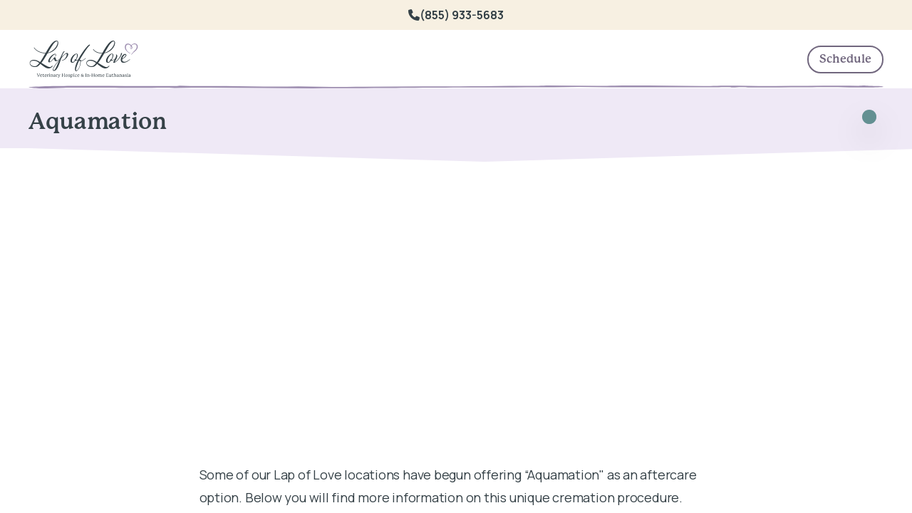

--- FILE ---
content_type: text/html; charset=utf-8
request_url: https://www.lapoflove.com/our-services/aftercare/aquamation
body_size: 26869
content:

<!DOCTYPE html>
<html prefix="og: http://ogp.me/ns#">
<head>
    <meta charset="utf-8" />
    <meta name="viewport" content="width=device-width, height=device-height, initial-scale=1.0, maximum-scale=1.0, user-scalable=no">
    <title></title>
    <meta name="description" data-react-helmet="true"/>
    <meta property="og:description" data-react-helmet="true"/>
    <meta name="twitter:description" data-react-helmet="true" />
        <meta property="og:image" content="https://www.lapoflove.com/img/logo-630h-optimized.png" data-react-helmet="true"/>
        <meta property="twitter:image" content="https://www.lapoflove.com/img/logo-630h-optimized.png" data-react-helmet="true"/>
    <meta name="keywords" />
    <base href="/" />

        <link rel="canonical" href="https://www.lapoflove.com/our-services/aftercare/aquamation" data-react-helmet="true"/>
        <meta property="og:url" content="https://www.lapoflove.com/our-services/aftercare/aquamation" data-react-helmet="true" />

    <link rel="apple-touch-icon" sizes="180x180" href="/favicon/apple-touch-icon.png">
    <link rel="icon" type="image/png" sizes="32x32" href="/favicon/favicon-32x32.png">
    <link rel="icon" type="image/png" sizes="16x16" href="/favicon/favicon-16x16.png">
    <link rel="manifest" href="/favicon/site.webmanifest">
    <link rel="shortcut icon" href="/favicon/favicon.ico">
    <meta name="msapplication-TileColor" content="#da532c">
    <meta name="msapplication-config" content="~/favicon/browserconfig.xml">
    <meta name="theme-color" content="#ffffff">
    <meta name="facebook-domain-verification" content="szywsp1ha8601vyrbwn5b2czssx5nq" />
	<meta name="facebook-domain-verification" content="89tor48u1tl47sghjmtrv6yj7v3x3n" />

    <meta name="twitter:card" content="summary_large_image">
    <meta name="twitter:image:alt">
    <meta name="twitter:title">
    <meta name="twitter:description">

    <link rel="preconnect" href="https://fonts.googleapis.com"/>
    <link rel="preconnect" href="https://fonts.gstatic.com" crossorigin/>

    <link href="https://fonts.googleapis.com/css2?family=Manrope:wght@400;700&family=Open+Sans:wght@300;400;600;700&display=swap" rel="stylesheet"/>

    <script src="/cdn-cgi/scripts/7d0fa10a/cloudflare-static/rocket-loader.min.js" data-cf-settings="eb41d5ebad6446e8e3601a7f-|49"></script><link rel="preload" href="https://cdnjs.cloudflare.com/ajax/libs/font-awesome/4.7.0/css/font-awesome.min.css" as="style" onload="this.rel='stylesheet'" />

    <!-- Start of HubSpot Embed Code -->
	<script type="eb41d5ebad6446e8e3601a7f-text/javascript" id="hs-script-loader" async defer src="//js-na1.hs-scripts.com/21501959.js"></script>
	<!-- End of HubSpot Embed Code —>

    <!-- Google Tag Manager -->
    <script type="eb41d5ebad6446e8e3601a7f-text/javascript">(function(w,d,s,l,i){w[l]=w[l]||[];w[l].push({'gtm.start':
    new Date().getTime(),event:'gtm.js'});var f=d.getElementsByTagName(s)[0],
    j=d.createElement(s),dl=l!='dataLayer'?'&l='+l:'';j.async=true;j.src=
    'https://www.googletagmanager.com/gtm.js?id='+i+dl;f.parentNode.insertBefore(j,f);
    })(window,document,'script','dataLayer','GTM-53KG2QP');</script>
    <!-- End Google Tag Manager -->

    <!-- Facebook Pixel Code -->
    <script async type="eb41d5ebad6446e8e3601a7f-text/javascript">
        !function(f,b,e,v,n,t,s)
        {if(f.fbq)return;n=f.fbq=function(){n.callMethod?
        n.callMethod.apply(n,arguments):n.queue.push(arguments)};
        if(!f._fbq)f._fbq=n;n.push=n;n.loaded=!0;n.version='2.0';
        n.queue=[];t=b.createElement(e);t.async=!0;
        t.src=v;s=b.getElementsByTagName(e)[0];
        s.parentNode.insertBefore(t,s)}(window,document,'script',
        'https://connect.facebook.net/en_US/fbevents.js');
        fbq('init', '1296079013909361');
        fbq('track', 'PageView');
    </script>
    <noscript>
     <img height="1" width="1"
    src="https://www.facebook.com/tr?id=1296079013909361&ev=PageView
    &noscript=1"/>
    </noscript>
    <!-- End Facebook Pixel Code -->
</head>


<body><link data-chunk="main-client" rel="preload" as="script" href="/dist/vendor.09bc4b78cf693366fd1c.js">
<link data-chunk="main-client" rel="preload" as="style" href="/dist/styles/main-client.09bc4b78cf693366fd1c.css">
<link data-chunk="main-client" rel="preload" as="script" href="/dist/main-client.09bc4b78cf693366fd1c.js">
<link data-chunk="AquamationPage" rel="preload" as="script" href="/dist/chunks/common.chunk.09bc4b78cf693366fd1c.js">
<link data-chunk="AquamationPage" rel="preload" as="script" href="/dist/chunks/824.chunk.09bc4b78cf693366fd1c.js">
<link data-chunk="AquamationPage" rel="preload" as="style" href="/dist/styles/AquamationPage.09bc4b78cf693366fd1c.css">
<link data-chunk="AquamationPage" rel="preload" as="script" href="/dist/chunks/AquamationPage.chunk.09bc4b78cf693366fd1c.js"><link data-chunk="main-client" rel="stylesheet" href="/dist/styles/main-client.09bc4b78cf693366fd1c.css">
<link data-chunk="AquamationPage" rel="stylesheet" href="/dist/styles/AquamationPage.09bc4b78cf693366fd1c.css"><div id="react-app"><noscript><iframe src="https://www.googletagmanager.com/ns.html?id=GTM-53KG2QP" height="0" width="0" style="display:none;visibility:hidden" title="ns.html?id=GTM-53KG2QP"></iframe></noscript><div class="app-container"><header class="site-header"><div class="site-header__contact-bar"><a href="tel:8559335683" class="phone-link"><svg class="" xmlns="http://www.w3.org/2000/svg" viewBox="0 0 512 512"><path d="M164.9 24.6c-7.7-18.6-28-28.5-47.4-23.2l-88 24C12.1 30.2 0 46 0 64C0 311.4 200.6 512 448 512c18 0 33.8-12.1 38.6-29.5l24-88c5.3-19.4-4.6-39.7-23.2-47.4l-96-40c-16.3-6.8-35.2-2.1-46.3 11.6L304.7 368C234.3 334.7 177.3 277.7 144 207.3L193.3 167c13.7-11.2 18.4-30 11.6-46.3l-40-96z"></path></svg>(855) 933-5683</a></div><nav class="navbar navbar-fixed-top"><div class="navbar-wrapper"><a class="" href="/"><img class="site-header-logo" src="/dist/ClientApp/images/extended-logo.svg" alt="Logo"/></a><ul class="menu-component"><li class="menu-component__item  menu-component__item_with-children "><span class="menu-component__item-link">Services</span><span class="menu-component__item-carrot"><img class="menu-component__item-carrot_down" height="7" width="11" alt="carrot" src="[data-uri]"/></span><div class="menu-component__item-children-container  "><ul class="menu-component__children" style="width:50%"><li class="menu-component__item   "><a class="menu-component__item-link  " href="/our-services/veterinary-hospice">Veterinary Hospice</a></li><li class="menu-component__item   "><a class="menu-component__item-link  " href="/our-services/in-home-euthanasia">In-Home Euthanasia</a></li><li class="menu-component__item   "><a aria-current="page" class="menu-component__item-link  menu-component__item-link_active" href="/our-services/aftercare">Cremation &amp; Aftercare</a></li><li class="menu-component__item   "><a class="menu-component__item-link  " href="/our-services/telehospice">Telehospice</a></li><li class="menu-component__item   "><a class="menu-component__item-link  " href="/our-services/pet-loss-support">Pet Loss Support</a></li><li class="menu-component__item   "><a href="https://info.lapoflove.com/keepsakes" target="_blank" class="menu-component__item-link " rel="noopener noreferrer">Pet Memorial Keepsakes</a></li></ul></div></li><li class="menu-component__item  menu-component__item_with-children "><span class="menu-component__item-link">Resources</span><span class="menu-component__item-carrot"><img class="menu-component__item-carrot_down" height="7" width="11" alt="carrot" src="[data-uri]"/></span><div class="menu-component__item-children-container  menu-component__item-children-container_full-width"><div class="menu-component__tab-container"><div class="menu-component__tab-item menu-component__tab-item_active" style="display:flex"><div class="menu-component__tab-item-btn ">Family Resource Center<img class="arrow-icon arrow-icon_active" src="[data-uri]" alt="Arrow"/></div><div class="menu-component__tab-item-children" style="justify-content:space-between"><div class="menu-component__tab-item-list family resource center" style="display:flex;flex-direction:column"><span class="menu-component__item-title">Educational Resources</span><a class="menu-component__item-link " href="/resource-center/common-diseases-in-cats">Common Cat Diseases</a><a class="menu-component__item-link " href="/resource-center/common-diseases-in-dogs">Common Dog Diseases</a><a class="menu-component__item-link " href="/resource-center/symptom-management">Symptom Management</a></div><div class="menu-component__tab-item-list family resource center" style="display:flex;flex-direction:column"><span class="menu-component__item-title">Support Resources</span><a class="menu-component__item-link " href="/how-will-i-know-it-is-time">How Will I Know It&#x27;s Time</a><a href="/quality-of-life-calendar.pdf" target="_blank" class="menu-component__item-link" rel="noopener noreferrer">Pet Quality-of-Life Calendar</a><a class="menu-component__item-link " href="/pet-loss-support-resources">Pet Loss and Grief</a></div><div class="menu-component__tab-item-list family resource center" style="display:flex;flex-direction:column"><span class="menu-component__item-title">Additional Resources</span><a class="menu-component__item-link " href="/blog">Blog</a><a class="menu-component__item-link " href="/newsletter">Newsletter</a><a class="menu-component__item-link " href="/videos">Videos</a><a class="menu-component__item-link " href="/faq">FAQ</a></div></div></div><div class="menu-component__tab-item " style="display:flex"><div class="menu-component__tab-item-btn ">Veterinary Resource Center<img class="arrow-icon " src="[data-uri]" alt="Arrow"/></div><div class="menu-component__tab-item-children" style="justify-content:space-between"><div class="menu-component__tab-item-list veterinary resource center" style="display:flex;flex-direction:column"><span class="menu-component__item-title">Veterinary Resources</span><a class="menu-component__item-link " href="/veterinary-resource-center">Login / Sign Up</a><a href="https://info.lapoflove.com/clinic-resources?_gl=1" target="_blank" class="menu-component__item-link" rel="noopener noreferrer">Order Clinic Brochures</a></div></div></div></div></div></li><li class="menu-component__item  menu-component__item_with-children "><span class="menu-component__item-link">Quality of Life</span><span class="menu-component__item-carrot"><img class="menu-component__item-carrot_down" height="7" width="11" alt="carrot" src="[data-uri]"/></span><div class="menu-component__item-children-container  "><ul class="menu-component__children" style="width:50%"><li class="menu-component__item   "><a class="menu-component__item-link  " href="/quality-of-life-assessment">Quality-of-Life Assessment</a></li><li class="menu-component__item   "><a class="menu-component__item-link  " href="/how-will-i-know-it-is-time">How Will I Know It&#x27;s Time</a></li><li class="menu-component__item   "><a href="https://www.pethospicejournal.com" target="_blank" class="menu-component__item-link " rel="noopener noreferrer">Pet Hospice Journal</a></li><li class="menu-component__item   "><a href="/how-will-i-know-it-is-time/Lap-of-Love-Quality-of-Life-Scale.pdf" target="_blank" class="menu-component__item-link " rel="noopener noreferrer">Quality-of-Life Scale</a></li><li class="menu-component__item   "><a href="/how-will-i-know-it-is-time/interactive-quality-of-life-assessment-and-diary.pdf" target="_blank" class="menu-component__item-link " rel="noopener noreferrer">Quality-of-Life Daily Assessment</a></li></ul></div></li><li class="menu-component__item  menu-component__item_with-children "><span class="menu-component__item-link">Community</span><span class="menu-component__item-carrot"><img class="menu-component__item-carrot_down" height="7" width="11" alt="carrot" src="[data-uri]"/></span><div class="menu-component__item-children-container  "><ul class="menu-component__children" style="width:50%"><li class="menu-component__item   "><a class="menu-component__item-link  " href="/pet-memorial">Pet Memorials</a></li><li class="menu-component__item   "><a class="menu-component__item-link  " href="/veterinarian-testimonials">Testimonials</a></li><li class="menu-component__item   "><a class="menu-component__item-link  " href="/angel-fund">Angel Fund</a></li><li class="menu-component__item   "><a class="menu-component__item-link  " href="/pet-loss-support-resources">Pet Loss Resources</a></li></ul></div></li><li class="menu-component__item  menu-component__item_with-children "><span class="menu-component__item-link">About Us</span><span class="menu-component__item-carrot"><img class="menu-component__item-carrot_down" height="7" width="11" alt="carrot" src="[data-uri]"/></span><div class="menu-component__item-children-container  "><ul class="menu-component__children" style="width:50%"><li class="menu-component__item   "><span class="menu-component__item-link">About Us</span></li><li class="menu-component__item   "><a class="menu-component__item-link  " href="/about-us/who-we-are">Who We Are</a></li><li class="menu-component__item   "><a href="https://lapoflovejobs.workable.com" target="_blank" class="menu-component__item-link " rel="noopener noreferrer">Join Our Team</a></li><li class="menu-component__item   "><a class="menu-component__item-link  " href="/about-us/support-center-team">Support Center Team</a></li><li class="menu-component__item   "><a class="menu-component__item-link  " href="/about-us/student-externship">Student Externship</a></li><li class="menu-component__item   "><a class="menu-component__item-link  " href="/in-the-news/press-clippings">In the News</a></li></ul></div></li></ul><div class="site-header-buttons"><a class="capture-bold btn btn-sm btn-secondary find-a-vet" href="/online-booking">Schedule</a><a href="https://lapoflovejobs.workable.com/" target="_blank" rel="noopener noreferrer" class="btn btn-sm btn-primary">Join Our Team</a><a class="btn btn-sm btn-primary" href="/find-a-vet">Find a Vet</a></div></div></nav></header><div class="app-container-content"><div><div class="masthead"><div class="masthead-wrapper"><div class="masthead-body"><div class="masthead-body__left"><h1 class="masthead-body__title">Aquamation</h1><div class="masthead-body-block"></div></div><div class="masthead-body__image-wrapper"><div class="relative custom-avatar "><div class="loading-component loading-component__m0-auto"><div class="spinner"><div class="double-bounce1"></div><div class="double-bounce2"></div></div><div class="loading-component__caption">Loading</div></div><div style="visibility:hidden;position:absolute;pointer-events:none" class="LazyLoad"><div class="LazyLoad"></div></div></div></div></div></div></div><section class="rich-text"><div class="rich-text__text"><p>Some of our Lap of Love locations have begun offering “Aquamation&quot; as an aftercare option. Below you will find more information on this unique cremation procedure.</p></div></section><section class="rich-text"><h3 class="rich-text__title">What is Aquamation?</h3><div class="rich-text__text"><p>Aquamation is a safe, natural and environmentally friendly alternative to flame-based cremation or burial. It produces no toxic air emissions and uses a fraction of the energy of traditional cremation. In fact, out of all the options available, Aquamation leaves the smallest carbon footprint on our planet.</p><p>Aquamation is also known by the following terms: Bio-Cremation, Alkaline Hydrolysis or Green Cremation.</p></div></section><article class="card-photo"><div class="card-photo__img"><img src="/dist/ClientApp/content/aquamation.jpg"/></div><p class="card-photo__caption"> </p></article><section class="rich-text"><h3 class="rich-text__title">How does Aquamation work?</h3><div class="rich-text__text"><p>Aquamation is a gentle, quiet, and eco-friendly process using a combination of flowing water and alkalinity to accelerate the natural course of tissue breakdown that occurs during burial in the earth. Because there is no burning in Aquamation, there are more remains left after the process has finished. This remaining compound is mostly made up of calcium from the body (bones, teeth, and other minerals). This “bone ash” is softer, whiter, and lighter than with traditional flame-based cremation.</p></div></section><section class="rich-text"><h3 class="rich-text__title">What is the difference between Aquamation and other choices?</h3><div class="rich-text__text"><p>Whether you choose burial, flame-based cremation, or Aquamation, the end result is the same; each body is eventually reduced to its basic elements of bone ash. The primary difference between burial, flame cremation, or Aquamation is the amount of time the process takes as well as the “catalyst” that supports the transition. Flame cremation creates smoke while the remaining by-product of Aquamation is made up of nutrients, amino acids and sugars.</p></div></section><section class="rich-text"><h3 class="rich-text__title">What can I expect?</h3><div class="rich-text__text"><p>We will make all the arrangements for aquamation and arrange for your pet’s delivery to the crematory. Your pet will be treated with care and dignity throughout the entire process. In about 10 – 14 days your pet will be safely delivered to your primary care veterinarian or securely shipped to your home. Your veterinarian can discuss the best option for you.</p><p>As described above, Aquamation allows for a slightly larger quantity of bone ash when completed. Therefore, two pets of similar weight and build cremated two different ways will have differing amounts of remains (Aquamation will be more).</p></div></section><section class="video-embed video-embed_with-video"><div class="video-embed-block"><iframe class="video-embed-block__video" src="https://www.youtube.com/embed/_rF41bS155k?cc_load_policy=1&amp;cc_lang_pref=en" width="697" height="392" allow="autoplay; fullscreen" allowfullscreen=""></iframe></div></section></div></div><div class="find-vet"><div class="find-vet-left"><h3 class="find-vet-left__title">Find a veterinarian<!-- --> <span>near you</span></h3><div class="search-field-wrap"><span class="ant-input-group-wrapper ant-input-group-wrapper-outlined css-vrrzze ant-input-search ant-input-search-with-button search-field search-field--border-0 " style="width:200px"><span class="ant-input-wrapper ant-input-group css-vrrzze"><span class="ant-input-affix-wrapper css-vrrzze ant-input-outlined"><span class="ant-input-prefix"><img src="[data-uri]" alt="pin"/></span><input type="search" placeholder="Enter your 5-digit ZIP code" class="ant-input css-vrrzze" value=""/></span><span class="ant-input-group-addon"><button type="submit" class="search-field-button"><img src="[data-uri]" alt="Search Icon"/></button></span></span></span></div></div><div class="find-vet-right"><h4 class="find-vet-right__title">Have questions? Give us a call. One of our Veterinary Care Coordinators would love to help.</h4><div class="find-vet-right__availability">Our Lap of Love Support Center is available 24/7, every day of the year, including weekends and holidays.</div><a class="find-vet-right__phone" href="tel:8559335683"><span class="find-vet-right__phone-icon"><svg class="" xmlns="http://www.w3.org/2000/svg" viewBox="0 0 512 512"><path d="M164.9 24.6c-7.7-18.6-28-28.5-47.4-23.2l-88 24C12.1 30.2 0 46 0 64C0 311.4 200.6 512 448 512c18 0 33.8-12.1 38.6-29.5l24-88c5.3-19.4-4.6-39.7-23.2-47.4l-96-40c-16.3-6.8-35.2-2.1-46.3 11.6L304.7 368C234.3 334.7 177.3 277.7 144 207.3L193.3 167c13.7-11.2 18.4-30 11.6-46.3l-40-96z"></path></svg></span><span>(855) 933-5683</span></a></div></div><footer class="site-footer"><div class="site-footer-wrapper"><div class="site-footer-body"><img class="site-footer-body__logo" src="[data-uri]" alt="Logo"/><nav role="navigation" aria-label="Footer Navigation" class="site-footer-menu "><div class="site-footer-col"><h3 class="site-footer-col__title">Services<svg class="site-footer-col__carrot site-footer-col__carrot_down" xmlns="http://www.w3.org/2000/svg" viewBox="0 0 448 512"><path d="M201.4 374.6c12.5 12.5 32.8 12.5 45.3 0l160-160c12.5-12.5 12.5-32.8 0-45.3s-32.8-12.5-45.3 0L224 306.7 86.6 169.4c-12.5-12.5-32.8-12.5-45.3 0s-12.5 32.8 0 45.3l160 160z"></path></svg></h3><ul class="site-footer-col__content "><li class="site-footer-col__item"><a class="site-footer-col__link" href="/our-services/veterinary-hospice">Veterinary Hospice</a></li><li class="site-footer-col__item"><a class="site-footer-col__link" href="/our-services/in-home-euthanasia">In-Home Euthanasia</a></li><li class="site-footer-col__item"><a aria-current="page" class="site-footer-col__link active" href="/our-services/aftercare">Aftercare</a></li><li class="site-footer-col__item"><a class="site-footer-col__link" href="/our-services/telehospice">Telehospice</a></li><li class="site-footer-col__item"><a class="site-footer-col__link" href="/our-services/pet-loss-support">Pet Loss Support</a></li></ul></div><div class="site-footer-col"><h3 class="site-footer-col__title">Resources<svg class="site-footer-col__carrot site-footer-col__carrot_down" xmlns="http://www.w3.org/2000/svg" viewBox="0 0 448 512"><path d="M201.4 374.6c12.5 12.5 32.8 12.5 45.3 0l160-160c12.5-12.5 12.5-32.8 0-45.3s-32.8-12.5-45.3 0L224 306.7 86.6 169.4c-12.5-12.5-32.8-12.5-45.3 0s-12.5 32.8 0 45.3l160 160z"></path></svg></h3><ul class="site-footer-col__content "><li class="site-footer-col__item"><a class="site-footer-col__link" href="/blog">Blog</a></li><li class="site-footer-col__item"><a class="site-footer-col__link" href="/resource-center">Resource Center</a></li><li class="site-footer-col__item"><a href="/how-will-i-know-it-is-time/Lap-of-Love-Quality-of-Life-Scale.pdf" class="site-footer-col__link" target="_blank" rel="noopener noreferrer">Quality-of-Life Scale</a></li><li class="site-footer-col__item"><a class="site-footer-col__link" href="/veterinary-resource-center">Veterinarians Login</a></li></ul></div><div class="site-footer-col"><h3 class="site-footer-col__title">Community<svg class="site-footer-col__carrot site-footer-col__carrot_down" xmlns="http://www.w3.org/2000/svg" viewBox="0 0 448 512"><path d="M201.4 374.6c12.5 12.5 32.8 12.5 45.3 0l160-160c12.5-12.5 12.5-32.8 0-45.3s-32.8-12.5-45.3 0L224 306.7 86.6 169.4c-12.5-12.5-32.8-12.5-45.3 0s-12.5 32.8 0 45.3l160 160z"></path></svg></h3><ul class="site-footer-col__content "><li class="site-footer-col__item"><a class="site-footer-col__link" href="/pet-memorial">Pet Memorials</a></li><li class="site-footer-col__item"><a class="site-footer-col__link" href="/veterinarian-testimonials">Testimonials</a></li><li class="site-footer-col__item"><a class="site-footer-col__link" href="/angel-fund">Angel Fund</a></li><li class="site-footer-col__item"><a class="site-footer-col__link" href="/pet-loss-support-resources">Pet Loss Support</a></li></ul></div><div class="site-footer-col"><h3 class="site-footer-col__title">About Us<svg class="site-footer-col__carrot site-footer-col__carrot_down" xmlns="http://www.w3.org/2000/svg" viewBox="0 0 448 512"><path d="M201.4 374.6c12.5 12.5 32.8 12.5 45.3 0l160-160c12.5-12.5 12.5-32.8 0-45.3s-32.8-12.5-45.3 0L224 306.7 86.6 169.4c-12.5-12.5-32.8-12.5-45.3 0s-12.5 32.8 0 45.3l160 160z"></path></svg></h3><ul class="site-footer-col__content "><li class="site-footer-col__item"><a class="site-footer-col__link" href="/about-us/who-we-are">Who We Are</a></li><li class="site-footer-col__item"><a href="https://lapoflovejobs.workable.com" class="site-footer-col__link" target="_blank" rel="noopener noreferrer">Join Our Team</a></li><li class="site-footer-col__item"><a class="site-footer-col__link" href="/about-us/student-externship">Student Externship</a></li><li class="site-footer-col__item"><a class="btn btn-sm btn-primary" href="/online-booking">Contact Us</a></li><li class="site-footer-col__item"><a href="/media-kit.pdf" class="site-footer-col__link" target="_blank" rel="noopener noreferrer">Media Kit</a></li></ul></div></nav><div class="site-footer-contacts"><h4 class="site-footer-contacts__title">Subscribe<!-- --> <!-- -->to the Senior Pet Digest</h4><p class="site-footer-contacts__text"><a class="site-footer-contacts__link" href="https://info.lapoflove.com/senior-pet-digest" target="_blank" rel="noopener noreferrer">Subscribe here</a>  to view our monthly newsletter with helpful pet articles, insights, and resources.</p><nav role="navigation" aria-label="Footer Navigation" class="site-footer-menu site-footer-menu_mobile"><div class="site-footer-col"><h3 class="site-footer-col__title">Services<svg class="site-footer-col__carrot site-footer-col__carrot_down" xmlns="http://www.w3.org/2000/svg" viewBox="0 0 448 512"><path d="M201.4 374.6c12.5 12.5 32.8 12.5 45.3 0l160-160c12.5-12.5 12.5-32.8 0-45.3s-32.8-12.5-45.3 0L224 306.7 86.6 169.4c-12.5-12.5-32.8-12.5-45.3 0s-12.5 32.8 0 45.3l160 160z"></path></svg></h3><ul class="site-footer-col__content "><li class="site-footer-col__item"><a class="site-footer-col__link" href="/our-services/veterinary-hospice">Veterinary Hospice</a></li><li class="site-footer-col__item"><a class="site-footer-col__link" href="/our-services/in-home-euthanasia">In-Home Euthanasia</a></li><li class="site-footer-col__item"><a aria-current="page" class="site-footer-col__link active" href="/our-services/aftercare">Aftercare</a></li><li class="site-footer-col__item"><a class="site-footer-col__link" href="/our-services/telehospice">Telehospice</a></li><li class="site-footer-col__item"><a class="site-footer-col__link" href="/our-services/pet-loss-support">Pet Loss Support</a></li></ul></div><div class="site-footer-col"><h3 class="site-footer-col__title">Resources<svg class="site-footer-col__carrot site-footer-col__carrot_down" xmlns="http://www.w3.org/2000/svg" viewBox="0 0 448 512"><path d="M201.4 374.6c12.5 12.5 32.8 12.5 45.3 0l160-160c12.5-12.5 12.5-32.8 0-45.3s-32.8-12.5-45.3 0L224 306.7 86.6 169.4c-12.5-12.5-32.8-12.5-45.3 0s-12.5 32.8 0 45.3l160 160z"></path></svg></h3><ul class="site-footer-col__content "><li class="site-footer-col__item"><a class="site-footer-col__link" href="/blog">Blog</a></li><li class="site-footer-col__item"><a class="site-footer-col__link" href="/resource-center">Resource Center</a></li><li class="site-footer-col__item"><a href="/how-will-i-know-it-is-time/Lap-of-Love-Quality-of-Life-Scale.pdf" class="site-footer-col__link" target="_blank" rel="noopener noreferrer">Quality-of-Life Scale</a></li><li class="site-footer-col__item"><a class="site-footer-col__link" href="/veterinary-resource-center">Veterinarians Login</a></li></ul></div><div class="site-footer-col"><h3 class="site-footer-col__title">Community<svg class="site-footer-col__carrot site-footer-col__carrot_down" xmlns="http://www.w3.org/2000/svg" viewBox="0 0 448 512"><path d="M201.4 374.6c12.5 12.5 32.8 12.5 45.3 0l160-160c12.5-12.5 12.5-32.8 0-45.3s-32.8-12.5-45.3 0L224 306.7 86.6 169.4c-12.5-12.5-32.8-12.5-45.3 0s-12.5 32.8 0 45.3l160 160z"></path></svg></h3><ul class="site-footer-col__content "><li class="site-footer-col__item"><a class="site-footer-col__link" href="/pet-memorial">Pet Memorials</a></li><li class="site-footer-col__item"><a class="site-footer-col__link" href="/veterinarian-testimonials">Testimonials</a></li><li class="site-footer-col__item"><a class="site-footer-col__link" href="/angel-fund">Angel Fund</a></li><li class="site-footer-col__item"><a class="site-footer-col__link" href="/pet-loss-support-resources">Pet Loss Support</a></li></ul></div><div class="site-footer-col"><h3 class="site-footer-col__title">About Us<svg class="site-footer-col__carrot site-footer-col__carrot_down" xmlns="http://www.w3.org/2000/svg" viewBox="0 0 448 512"><path d="M201.4 374.6c12.5 12.5 32.8 12.5 45.3 0l160-160c12.5-12.5 12.5-32.8 0-45.3s-32.8-12.5-45.3 0L224 306.7 86.6 169.4c-12.5-12.5-32.8-12.5-45.3 0s-12.5 32.8 0 45.3l160 160z"></path></svg></h3><ul class="site-footer-col__content "><li class="site-footer-col__item"><a class="site-footer-col__link" href="/about-us/who-we-are">Who We Are</a></li><li class="site-footer-col__item"><a href="https://lapoflovejobs.workable.com" class="site-footer-col__link" target="_blank" rel="noopener noreferrer">Join Our Team</a></li><li class="site-footer-col__item"><a class="site-footer-col__link" href="/about-us/student-externship">Student Externship</a></li><li class="site-footer-col__item"><a class="btn btn-sm btn-primary" href="/online-booking">Contact Us</a></li><li class="site-footer-col__item"><a href="/media-kit.pdf" class="site-footer-col__link" target="_blank" rel="noopener noreferrer">Media Kit</a></li></ul></div></nav><div class="site-footer-contacts-connect"><img class="site-footer-contacts-connect__logo" src="[data-uri]" alt="Logo"/><div class="social-block"><b>Connect with us:</b><div class="social-block-list"><a href="https://www.facebook.com/lapoflove" target="_blank" rel="noopener noreferrer"><img class="social-link" src="[data-uri]" alt="Facebook"/></a><a href="https://x.com/LapofLoveVets" target="_blank" rel="noopener noreferrer" class="twitter"><svg xmlns="http://www.w3.org/2000/svg" viewBox="0 0 640 640" width="24"><path d="M453.2 112L523.8 112L369.6 288.2L551 528L409 528L297.7 382.6L170.5 528L99.8 528L264.7 339.5L90.8 112L236.4 112L336.9 244.9L453.2 112zM428.4 485.8L467.5 485.8L215.1 152L173.1 152L428.4 485.8z"></path></svg></a><a href="https://www.instagram.com/lapofloveveterinaryhospice/" target="_blank" rel="noopener noreferrer"><img class="social-link" src="[data-uri]" alt="Instagram"/></a><a href="https://www.youtube.com/user/Lapoflove" target="_blank" rel="noopener noreferrer"><img class="social-link" src="[data-uri]" alt="Youtube"/></a><a href="https://www.linkedin.com/company/lap-of-love-veterinary-hospice" target="_blank" rel="noopener noreferrer"><img class="social-link" src="[data-uri]" alt="Linkedin"/></a><a href="https://www.tiktok.com/@lapoflovevets" target="_blank" rel="noopener noreferrer"><div class="social-link tiktok"><svg xmlns="http://www.w3.org/2000/svg" viewBox="0 0 448 512"><path d="M448 209.9a210.1 210.1 0 0 1 -122.8-39.3V349.4A162.6 162.6 0 1 1 185 188.3V278.2a74.6 74.6 0 1 0 52.2 71.2V0l88 0a121.2 121.2 0 0 0 1.9 22.2h0A122.2 122.2 0 0 0 381 102.4a121.4 121.4 0 0 0 67 20.1z"></path></svg></div></a></div></div></div></div></div><div class="site-footer-bottom"><span class="site-footer-bottom__copyright">© 2010-2026 Lap of Love. All rights reserved.</span><div class="site-footer-bottom__policies"><a href="/policies/privacy-policy">Privacy Policy</a><a href="/policies/terms-and-conditions">Terms and Conditions</a><a href="/policies/accessibility-policy">Accessibility Policy</a></div></div></div></footer></div></div><script type="eb41d5ebad6446e8e3601a7f-text/javascript">window["initialReduxState"] = {"login":{"user":null,"isLoading":false,"session":"4e83c121-33ca-4643-9cfd-c5257ea945ab","transmuted":false,"debug":false,"lang":1,"userAgent":"Mozilla/5.0 (Macintosh; Intel Mac OS X 10_15_7) AppleWebKit/537.36 (KHTML, like Gecko) Chrome/131.0.0.0 Safari/537.36; ClaudeBot/1.0; +claudebot@anthropic.com)"},"buildData":{"isLoading":false,"item":null,"id":null,"itemPathOrId":null},"hostOptions":{"isLoading":false,"item":{"lapOfLoveAddress":null,"hostServer":"https://www.lapoflove.com/","basePath":"/","useHttps":true,"redirectToWww":true,"defaultTitle":null,"defaultDescription":null,"defaultKeywords":null,"customPageNotFoundContent":true,"skipSections":true,"amp":false,"serverRender":true,"redirectUrlName":null,"accessDeniedUrl":"/access-denied","accessDeniedEmptySessionUrl":"/","devServerPort":9000,"notFoundView":null,"useMetaService":false},"id":null,"itemPathOrId":null},"serverPage":{"isLoading":false,"page":{"content":{"title":"Aquamation","description":"Aquamation is a safe and environmentally friendly pet aftercare alternative to a flame-based cremation or home burial for your beloved pet."},"children":{"count":0,"offset":0,"list":[]},"name":"AquamationPage","time":-62135596800000,"parent":95,"published":true,"level":null,"defaultDocument":null,"sectionType":0,"path":"our-services/aftercare/aquamation","pageXsl":null,"pageUrl":null,"complexPath":null,"langs":[{"title":null,"keywords":null,"image":null,"body":null,"page":null,"pageId":121,"name":"AquamationPage","description":null,"lang":"En","language":1,"deleted":false,"id":123,"_type":"PageInfo"}],"updateFrequency":0,"priority":0.5,"typePath":"aquamationpage","realPath":null,"icon":null,"className":null,"checkQuery":false,"customView":null,"dontRefreshOnRightsChange":false,"access":0,"preventChanges":false,"default":false,"noIndex":false,"noRender":false,"returnPage":false,"transition":null,"order":0,"settableWithEmptyPath":false,"canonical":"our-services/aftercare/aquamation","deleted":false,"id":121,"_type":"AquamationPage"},"path":"our-services/aftercare/aquamation"},"resourceTopics":{"isLoading":false,"items":[{"url":"common-diseases-in-cats","name":"Common Cat Diseases","title":"Common Diseases in Cats","id":1,"description":"View Lap of Love resources on common cat diseases, ailments, and symptom management for felines to learn more about caring for your senior pet."},{"url":"common-diseases-in-dogs","name":"Common Dog Diseases","title":"Common Diseases in Dogs","id":2,"description":"View Lap of Love resources on common dog diseases, ailments, and symptom management for canines to learn more about caring for your senior pet."},{"url":"symptom-management","name":"Symptom Management","title":"Symptom Management","id":3,"description":"We know that caring for a geriatric pet is physically and emotionally difficult. Learn more about symptom management for your aging pet."}],"params":{},"pagination":{"total":3,"current":0,"offset":0,"pageSize":10},"type":"resourceTopics"},"blogTopics":{"isLoading":false,"items":[{"id":3,"name":"Common Pet Diseases and Symptoms","url":"common-pet-diseases-and-symptoms","description":null},{"id":6,"name":"End of Life Care and Euthanasia","url":"end-of-life-care-and-euthanasia","description":null},{"id":8,"name":"Pet Loss Support","url":"pet-loss-support","description":null},{"id":7,"name":"Senior Pet Care","url":"senior-pet-care","description":null},{"id":5,"name":"Senior Pet Health and Safety","url":"senior-pet-health-and-safety","description":null}],"params":{},"pagination":{"total":5,"current":0,"offset":0,"pageSize":10},"type":"blogTopics"},"faqCategories":{"isLoading":false,"items":[{"name":"General Questions"},{"name":"Appointment & Services"},{"name":"Aftercare"},{"name":"Pet Loss and Grief"}],"params":{},"pagination":{"total":4,"current":0,"offset":0,"pageSize":10},"type":"faqCategories"}}</script><script id="__LOADABLE_REQUIRED_CHUNKS__" type="application/json">[4121,2076,824,8594]</script><script id="__LOADABLE_REQUIRED_CHUNKS___ext" type="application/json">{"namedChunks":["AquamationPage"]}</script>
<script async data-chunk="main-client" src="/dist/vendor.09bc4b78cf693366fd1c.js" type="eb41d5ebad6446e8e3601a7f-text/javascript"></script>
<script async data-chunk="main-client" src="/dist/main-client.09bc4b78cf693366fd1c.js" type="eb41d5ebad6446e8e3601a7f-text/javascript"></script>
<script async data-chunk="AquamationPage" src="/dist/chunks/common.chunk.09bc4b78cf693366fd1c.js" type="eb41d5ebad6446e8e3601a7f-text/javascript"></script>
<script async data-chunk="AquamationPage" src="/dist/chunks/824.chunk.09bc4b78cf693366fd1c.js" type="eb41d5ebad6446e8e3601a7f-text/javascript"></script>
<script async data-chunk="AquamationPage" src="/dist/chunks/AquamationPage.chunk.09bc4b78cf693366fd1c.js" type="eb41d5ebad6446e8e3601a7f-text/javascript"></script><style data-rc-order="prependQueue" data-rc-priority="-999" data-token-hash="1v3bg9e" data-css-hash="2065ty">a:where(.css-vrrzze){color:#1677ff;text-decoration:none;background-color:transparent;outline:none;cursor:pointer;transition:color 0.3s;-webkit-text-decoration-skip:objects;}a:where(.css-vrrzze):hover{color:#69b1ff;}a:where(.css-vrrzze):active{color:#0958d9;}a:where(.css-vrrzze):active,a:where(.css-vrrzze):hover{text-decoration:none;outline:0;}a:where(.css-vrrzze):focus{text-decoration:none;outline:0;}a:where(.css-vrrzze)[disabled]{color:rgba(0,0,0,0.25);cursor:not-allowed;}:where(.css-vrrzze) a{color:#1677ff;text-decoration:none;background-color:transparent;outline:none;cursor:pointer;transition:color 0.3s;-webkit-text-decoration-skip:objects;}:where(.css-vrrzze) a:hover{color:#69b1ff;}:where(.css-vrrzze) a:active{color:#0958d9;}:where(.css-vrrzze) a:active,:where(.css-vrrzze) a:hover{text-decoration:none;outline:0;}:where(.css-vrrzze) a:focus{text-decoration:none;outline:0;}:where(.css-vrrzze) a[disabled]{color:rgba(0,0,0,0.25);cursor:not-allowed;}:where(.css-vrrzze).anticon{display:inline-flex;align-items:center;color:inherit;font-style:normal;line-height:0;text-align:center;text-transform:none;vertical-align:-0.125em;text-rendering:optimizeLegibility;-webkit-font-smoothing:antialiased;-moz-osx-font-smoothing:grayscale;}:where(.css-vrrzze).anticon >*{line-height:1;}:where(.css-vrrzze).anticon svg{display:inline-block;}:where(.css-vrrzze).anticon .anticon .anticon-icon{display:block;}</style><style data-rc-order="prependQueue" data-rc-priority="-999" data-token-hash="1v3bg9e" data-css-hash="f7i7jt">:where(.css-vrrzze).ant-input{box-sizing:border-box;}:where(.css-vrrzze).ant-input::before,:where(.css-vrrzze).ant-input::after{box-sizing:border-box;}:where(.css-vrrzze).ant-input [class^="ant-input"],:where(.css-vrrzze).ant-input [class*=" ant-input"]{box-sizing:border-box;}:where(.css-vrrzze).ant-input [class^="ant-input"]::before,:where(.css-vrrzze).ant-input [class*=" ant-input"]::before,:where(.css-vrrzze).ant-input [class^="ant-input"]::after,:where(.css-vrrzze).ant-input [class*=" ant-input"]::after{box-sizing:border-box;}:where(.css-vrrzze).ant-input{box-sizing:border-box;margin:0;padding:4px 11px;color:rgba(0,0,0,0.88);font-size:14px;line-height:1.5714285714285714;list-style:none;font-family:-apple-system,BlinkMacSystemFont,'Segoe UI',Roboto,'Helvetica Neue',Arial,'Noto Sans',sans-serif,'Apple Color Emoji','Segoe UI Emoji','Segoe UI Symbol','Noto Color Emoji';position:relative;display:inline-block;width:100%;min-width:0;border-radius:6px;transition:all 0.2s;}:where(.css-vrrzze).ant-input::-moz-placeholder{opacity:1;}:where(.css-vrrzze).ant-input::placeholder{color:rgba(0,0,0,0.25);user-select:none;}:where(.css-vrrzze).ant-input:placeholder-shown{text-overflow:ellipsis;}:where(.css-vrrzze).ant-input-lg{padding:7px 11px;font-size:16px;line-height:1.5;border-radius:8px;}:where(.css-vrrzze).ant-input-sm{padding:0px 7px;font-size:14px;border-radius:4px;}:where(.css-vrrzze).ant-input-rtl,:where(.css-vrrzze).ant-input-textarea-rtl{direction:rtl;}:where(.css-vrrzze).ant-input-outlined{background:#ffffff;border-width:1px;border-style:solid;border-color:#d9d9d9;}:where(.css-vrrzze).ant-input-outlined:hover{border-color:#4096ff;background-color:#ffffff;}:where(.css-vrrzze).ant-input-outlined:focus,:where(.css-vrrzze).ant-input-outlined:focus-within{border-color:#1677ff;box-shadow:0 0 0 2px rgba(5,145,255,0.1);outline:0;background-color:#ffffff;}:where(.css-vrrzze).ant-input-outlined.ant-input-disabled,:where(.css-vrrzze).ant-input-outlined[disabled]{color:rgba(0,0,0,0.25);background-color:rgba(0,0,0,0.04);border-color:#d9d9d9;box-shadow:none;cursor:not-allowed;opacity:1;}:where(.css-vrrzze).ant-input-outlined.ant-input-disabled input[disabled],:where(.css-vrrzze).ant-input-outlined[disabled] input[disabled],:where(.css-vrrzze).ant-input-outlined.ant-input-disabled textarea[disabled],:where(.css-vrrzze).ant-input-outlined[disabled] textarea[disabled]{cursor:not-allowed;}:where(.css-vrrzze).ant-input-outlined.ant-input-disabled:hover:not([disabled]),:where(.css-vrrzze).ant-input-outlined[disabled]:hover:not([disabled]){border-color:#d9d9d9;background-color:rgba(0,0,0,0.04);}:where(.css-vrrzze).ant-input-outlined.ant-input-status-error:not(.ant-input-disabled){background:#ffffff;border-width:1px;border-style:solid;border-color:#ff4d4f;}:where(.css-vrrzze).ant-input-outlined.ant-input-status-error:not(.ant-input-disabled):hover{border-color:#ffa39e;background-color:#ffffff;}:where(.css-vrrzze).ant-input-outlined.ant-input-status-error:not(.ant-input-disabled):focus,:where(.css-vrrzze).ant-input-outlined.ant-input-status-error:not(.ant-input-disabled):focus-within{border-color:#ff4d4f;box-shadow:0 0 0 2px rgba(255,38,5,0.06);outline:0;background-color:#ffffff;}:where(.css-vrrzze).ant-input-outlined.ant-input-status-error:not(.ant-input-disabled) .ant-input-prefix,:where(.css-vrrzze).ant-input-outlined.ant-input-status-error:not(.ant-input-disabled) .ant-input-suffix{color:#ff4d4f;}:where(.css-vrrzze).ant-input-outlined.ant-input-status-error.ant-input-disabled{border-color:#ff4d4f;}:where(.css-vrrzze).ant-input-outlined.ant-input-status-warning:not(.ant-input-disabled){background:#ffffff;border-width:1px;border-style:solid;border-color:#faad14;}:where(.css-vrrzze).ant-input-outlined.ant-input-status-warning:not(.ant-input-disabled):hover{border-color:#ffd666;background-color:#ffffff;}:where(.css-vrrzze).ant-input-outlined.ant-input-status-warning:not(.ant-input-disabled):focus,:where(.css-vrrzze).ant-input-outlined.ant-input-status-warning:not(.ant-input-disabled):focus-within{border-color:#faad14;box-shadow:0 0 0 2px rgba(255,215,5,0.1);outline:0;background-color:#ffffff;}:where(.css-vrrzze).ant-input-outlined.ant-input-status-warning:not(.ant-input-disabled) .ant-input-prefix,:where(.css-vrrzze).ant-input-outlined.ant-input-status-warning:not(.ant-input-disabled) .ant-input-suffix{color:#faad14;}:where(.css-vrrzze).ant-input-outlined.ant-input-status-warning.ant-input-disabled{border-color:#faad14;}:where(.css-vrrzze).ant-input-filled{background:rgba(0,0,0,0.04);border-width:1px;border-style:solid;border-color:transparent;}input:where(.css-vrrzze).ant-input-filled,:where(.css-vrrzze).ant-input-filled input,textarea:where(.css-vrrzze).ant-input-filled,:where(.css-vrrzze).ant-input-filled textarea{color:unset;}:where(.css-vrrzze).ant-input-filled:hover{background:rgba(0,0,0,0.06);}:where(.css-vrrzze).ant-input-filled:focus,:where(.css-vrrzze).ant-input-filled:focus-within{outline:0;border-color:#1677ff;background-color:#ffffff;}:where(.css-vrrzze).ant-input-filled.ant-input-disabled,:where(.css-vrrzze).ant-input-filled[disabled]{color:rgba(0,0,0,0.25);background-color:rgba(0,0,0,0.04);border-color:#d9d9d9;box-shadow:none;cursor:not-allowed;opacity:1;}:where(.css-vrrzze).ant-input-filled.ant-input-disabled input[disabled],:where(.css-vrrzze).ant-input-filled[disabled] input[disabled],:where(.css-vrrzze).ant-input-filled.ant-input-disabled textarea[disabled],:where(.css-vrrzze).ant-input-filled[disabled] textarea[disabled]{cursor:not-allowed;}:where(.css-vrrzze).ant-input-filled.ant-input-disabled:hover:not([disabled]),:where(.css-vrrzze).ant-input-filled[disabled]:hover:not([disabled]){border-color:#d9d9d9;background-color:rgba(0,0,0,0.04);}:where(.css-vrrzze).ant-input-filled.ant-input-status-error:not(.ant-input-disabled){background:#fff2f0;border-width:1px;border-style:solid;border-color:transparent;}input:where(.css-vrrzze).ant-input-filled.ant-input-status-error:not(.ant-input-disabled),:where(.css-vrrzze).ant-input-filled.ant-input-status-error:not(.ant-input-disabled) input,textarea:where(.css-vrrzze).ant-input-filled.ant-input-status-error:not(.ant-input-disabled),:where(.css-vrrzze).ant-input-filled.ant-input-status-error:not(.ant-input-disabled) textarea{color:#ff4d4f;}:where(.css-vrrzze).ant-input-filled.ant-input-status-error:not(.ant-input-disabled):hover{background:#fff1f0;}:where(.css-vrrzze).ant-input-filled.ant-input-status-error:not(.ant-input-disabled):focus,:where(.css-vrrzze).ant-input-filled.ant-input-status-error:not(.ant-input-disabled):focus-within{outline:0;border-color:#ff4d4f;background-color:#ffffff;}:where(.css-vrrzze).ant-input-filled.ant-input-status-error:not(.ant-input-disabled) .ant-input-prefix,:where(.css-vrrzze).ant-input-filled.ant-input-status-error:not(.ant-input-disabled) .ant-input-suffix{color:#ff4d4f;}:where(.css-vrrzze).ant-input-filled.ant-input-status-warning:not(.ant-input-disabled){background:#fffbe6;border-width:1px;border-style:solid;border-color:transparent;}input:where(.css-vrrzze).ant-input-filled.ant-input-status-warning:not(.ant-input-disabled),:where(.css-vrrzze).ant-input-filled.ant-input-status-warning:not(.ant-input-disabled) input,textarea:where(.css-vrrzze).ant-input-filled.ant-input-status-warning:not(.ant-input-disabled),:where(.css-vrrzze).ant-input-filled.ant-input-status-warning:not(.ant-input-disabled) textarea{color:#faad14;}:where(.css-vrrzze).ant-input-filled.ant-input-status-warning:not(.ant-input-disabled):hover{background:#fff1b8;}:where(.css-vrrzze).ant-input-filled.ant-input-status-warning:not(.ant-input-disabled):focus,:where(.css-vrrzze).ant-input-filled.ant-input-status-warning:not(.ant-input-disabled):focus-within{outline:0;border-color:#faad14;background-color:#ffffff;}:where(.css-vrrzze).ant-input-filled.ant-input-status-warning:not(.ant-input-disabled) .ant-input-prefix,:where(.css-vrrzze).ant-input-filled.ant-input-status-warning:not(.ant-input-disabled) .ant-input-suffix{color:#faad14;}:where(.css-vrrzze).ant-input-borderless{background:transparent;border:none;}:where(.css-vrrzze).ant-input-borderless:focus,:where(.css-vrrzze).ant-input-borderless:focus-within{outline:none;}:where(.css-vrrzze).ant-input-borderless.ant-input-disabled,:where(.css-vrrzze).ant-input-borderless[disabled]{color:rgba(0,0,0,0.25);cursor:not-allowed;}:where(.css-vrrzze).ant-input-borderless.ant-input-status-error,:where(.css-vrrzze).ant-input-borderless.ant-input-status-error input,:where(.css-vrrzze).ant-input-borderless.ant-input-status-error textarea{color:#ff4d4f;}:where(.css-vrrzze).ant-input-borderless.ant-input-status-warning,:where(.css-vrrzze).ant-input-borderless.ant-input-status-warning input,:where(.css-vrrzze).ant-input-borderless.ant-input-status-warning textarea{color:#faad14;}:where(.css-vrrzze).ant-input-underlined{background:#ffffff;border-width:1px 0;border-style:solid none;border-color:transparent transparent #d9d9d9 transparent;border-radius:0;}:where(.css-vrrzze).ant-input-underlined:hover{border-color:transparent transparent #d9d9d9 transparent;background-color:#ffffff;}:where(.css-vrrzze).ant-input-underlined:focus,:where(.css-vrrzze).ant-input-underlined:focus-within{border-color:transparent transparent #d9d9d9 transparent;outline:0;background-color:#ffffff;}:where(.css-vrrzze).ant-input-underlined.ant-input-disabled,:where(.css-vrrzze).ant-input-underlined[disabled]{color:rgba(0,0,0,0.25);box-shadow:none;cursor:not-allowed;}:where(.css-vrrzze).ant-input-underlined.ant-input-disabled:hover,:where(.css-vrrzze).ant-input-underlined[disabled]:hover{border-color:transparent transparent #d9d9d9 transparent;}:where(.css-vrrzze).ant-input-underlined input[disabled],:where(.css-vrrzze).ant-input-underlined textarea[disabled]{cursor:not-allowed;}:where(.css-vrrzze).ant-input-underlined.ant-input-status-error:not(.ant-input-disabled){background:#ffffff;border-width:1px 0;border-style:solid none;border-color:transparent transparent #ff4d4f transparent;border-radius:0;}:where(.css-vrrzze).ant-input-underlined.ant-input-status-error:not(.ant-input-disabled):hover{border-color:transparent transparent #ff4d4f transparent;background-color:#ffffff;}:where(.css-vrrzze).ant-input-underlined.ant-input-status-error:not(.ant-input-disabled):focus,:where(.css-vrrzze).ant-input-underlined.ant-input-status-error:not(.ant-input-disabled):focus-within{border-color:transparent transparent #ff4d4f transparent;outline:0;background-color:#ffffff;}:where(.css-vrrzze).ant-input-underlined.ant-input-status-error:not(.ant-input-disabled) .ant-input-prefix,:where(.css-vrrzze).ant-input-underlined.ant-input-status-error:not(.ant-input-disabled) .ant-input-suffix{color:#ff4d4f;}:where(.css-vrrzze).ant-input-underlined.ant-input-status-error.ant-input-disabled{border-color:transparent transparent #ff4d4f transparent;}:where(.css-vrrzze).ant-input-underlined.ant-input-status-warning:not(.ant-input-disabled){background:#ffffff;border-width:1px 0;border-style:solid none;border-color:transparent transparent #faad14 transparent;border-radius:0;}:where(.css-vrrzze).ant-input-underlined.ant-input-status-warning:not(.ant-input-disabled):hover{border-color:transparent transparent #faad14 transparent;background-color:#ffffff;}:where(.css-vrrzze).ant-input-underlined.ant-input-status-warning:not(.ant-input-disabled):focus,:where(.css-vrrzze).ant-input-underlined.ant-input-status-warning:not(.ant-input-disabled):focus-within{border-color:transparent transparent #faad14 transparent;outline:0;background-color:#ffffff;}:where(.css-vrrzze).ant-input-underlined.ant-input-status-warning:not(.ant-input-disabled) .ant-input-prefix,:where(.css-vrrzze).ant-input-underlined.ant-input-status-warning:not(.ant-input-disabled) .ant-input-suffix{color:#faad14;}:where(.css-vrrzze).ant-input-underlined.ant-input-status-warning.ant-input-disabled{border-color:transparent transparent #faad14 transparent;}:where(.css-vrrzze).ant-input[type="color"]{height:32px;}:where(.css-vrrzze).ant-input[type="color"].ant-input-lg{height:40px;}:where(.css-vrrzze).ant-input[type="color"].ant-input-sm{height:24px;padding-top:3px;padding-bottom:3px;}:where(.css-vrrzze).ant-input[type="search"]::-webkit-search-cancel-button,:where(.css-vrrzze).ant-input[type="search"]::-webkit-search-decoration{appearance:none;}:where(.css-vrrzze).ant-input-affix-wrapper{position:relative;display:inline-flex;width:100%;min-width:0;padding:4px 11px;color:rgba(0,0,0,0.88);font-size:14px;line-height:1.5714285714285714;border-radius:6px;transition:all 0.2s;}:where(.css-vrrzze).ant-input-affix-wrapper::-moz-placeholder{opacity:1;}:where(.css-vrrzze).ant-input-affix-wrapper::placeholder{color:rgba(0,0,0,0.25);user-select:none;}:where(.css-vrrzze).ant-input-affix-wrapper:placeholder-shown{text-overflow:ellipsis;}:where(.css-vrrzze).ant-input-affix-wrapper-lg{padding:7px 11px;font-size:16px;line-height:1.5;border-radius:8px;}:where(.css-vrrzze).ant-input-affix-wrapper-sm{padding:0px 7px;font-size:14px;border-radius:4px;}:where(.css-vrrzze).ant-input-affix-wrapper-rtl,:where(.css-vrrzze).ant-input-affix-wrapper-textarea-rtl{direction:rtl;}:where(.css-vrrzze).ant-input-affix-wrapper:not(.ant-input-disabled):hover{z-index:1;}.ant-input-search-with-button :where(.css-vrrzze).ant-input-affix-wrapper:not(.ant-input-disabled):hover{z-index:0;}:where(.css-vrrzze).ant-input-affix-wrapper-focused,:where(.css-vrrzze).ant-input-affix-wrapper:focus{z-index:1;}:where(.css-vrrzze).ant-input-affix-wrapper >input.ant-input{padding:0;}:where(.css-vrrzze).ant-input-affix-wrapper >input.ant-input,:where(.css-vrrzze).ant-input-affix-wrapper >textarea.ant-input{font-size:inherit;border:none;border-radius:0;outline:none;background:transparent;color:inherit;}:where(.css-vrrzze).ant-input-affix-wrapper >input.ant-input::-ms-reveal,:where(.css-vrrzze).ant-input-affix-wrapper >textarea.ant-input::-ms-reveal{display:none;}:where(.css-vrrzze).ant-input-affix-wrapper >input.ant-input:focus,:where(.css-vrrzze).ant-input-affix-wrapper >textarea.ant-input:focus{box-shadow:none!important;}:where(.css-vrrzze).ant-input-affix-wrapper::before{display:inline-block;width:0;visibility:hidden;content:"\a0";}:where(.css-vrrzze).ant-input-affix-wrapper .ant-input-prefix,:where(.css-vrrzze).ant-input-affix-wrapper .ant-input-suffix{display:flex;flex:none;align-items:center;}:where(.css-vrrzze).ant-input-affix-wrapper .ant-input-prefix >*:not(:last-child),:where(.css-vrrzze).ant-input-affix-wrapper .ant-input-suffix >*:not(:last-child){margin-inline-end:8px;}:where(.css-vrrzze).ant-input-affix-wrapper .ant-input-show-count-suffix{color:rgba(0,0,0,0.45);direction:ltr;}:where(.css-vrrzze).ant-input-affix-wrapper .ant-input-show-count-has-suffix{margin-inline-end:4px;}:where(.css-vrrzze).ant-input-affix-wrapper .ant-input-prefix{margin-inline-end:4px;}:where(.css-vrrzze).ant-input-affix-wrapper .ant-input-suffix{margin-inline-start:4px;}:where(.css-vrrzze).ant-input-affix-wrapper .ant-input-clear-icon{margin:0;padding:0;line-height:0;color:rgba(0,0,0,0.25);font-size:12px;vertical-align:-1px;cursor:pointer;transition:color 0.3s;border:none;outline:none;background-color:transparent;}:where(.css-vrrzze).ant-input-affix-wrapper .ant-input-clear-icon:hover{color:rgba(0,0,0,0.45);}:where(.css-vrrzze).ant-input-affix-wrapper .ant-input-clear-icon:active{color:rgba(0,0,0,0.88);}:where(.css-vrrzze).ant-input-affix-wrapper .ant-input-clear-icon-hidden{visibility:hidden;}:where(.css-vrrzze).ant-input-affix-wrapper .ant-input-clear-icon-has-suffix{margin:0 4px;}:where(.css-vrrzze).ant-input-affix-wrapper .anticon.ant-input-password-icon{color:rgba(0,0,0,0.45);cursor:pointer;transition:all 0.3s;}:where(.css-vrrzze).ant-input-affix-wrapper .anticon.ant-input-password-icon:hover{color:rgba(0,0,0,0.88);}:where(.css-vrrzze).ant-input-underlined{border-radius:0;}:where(.css-vrrzze).ant-input-affix-wrapper-disabled .anticon.ant-input-password-icon{color:rgba(0,0,0,0.45);cursor:not-allowed;}:where(.css-vrrzze).ant-input-affix-wrapper-disabled .anticon.ant-input-password-icon:hover{color:rgba(0,0,0,0.45);}</style><style data-rc-order="prependQueue" data-rc-priority="-999" data-token-hash="1v3bg9e" data-css-hash="12rtmud">:where(.css-vrrzze)[class^="ant-input"],:where(.css-vrrzze)[class*=" ant-input"]{box-sizing:border-box;}:where(.css-vrrzze)[class^="ant-input"]::before,:where(.css-vrrzze)[class*=" ant-input"]::before,:where(.css-vrrzze)[class^="ant-input"]::after,:where(.css-vrrzze)[class*=" ant-input"]::after{box-sizing:border-box;}:where(.css-vrrzze)[class^="ant-input"] [class^="ant-input"],:where(.css-vrrzze)[class*=" ant-input"] [class^="ant-input"],:where(.css-vrrzze)[class^="ant-input"] [class*=" ant-input"],:where(.css-vrrzze)[class*=" ant-input"] [class*=" ant-input"]{box-sizing:border-box;}:where(.css-vrrzze)[class^="ant-input"] [class^="ant-input"]::before,:where(.css-vrrzze)[class*=" ant-input"] [class^="ant-input"]::before,:where(.css-vrrzze)[class^="ant-input"] [class*=" ant-input"]::before,:where(.css-vrrzze)[class*=" ant-input"] [class*=" ant-input"]::before,:where(.css-vrrzze)[class^="ant-input"] [class^="ant-input"]::after,:where(.css-vrrzze)[class*=" ant-input"] [class^="ant-input"]::after,:where(.css-vrrzze)[class^="ant-input"] [class*=" ant-input"]::after,:where(.css-vrrzze)[class*=" ant-input"] [class*=" ant-input"]::after{box-sizing:border-box;}:where(.css-vrrzze).ant-input-group{box-sizing:border-box;margin:0;padding:0;color:rgba(0,0,0,0.88);font-size:14px;line-height:1.5714285714285714;list-style:none;font-family:-apple-system,BlinkMacSystemFont,'Segoe UI',Roboto,'Helvetica Neue',Arial,'Noto Sans',sans-serif,'Apple Color Emoji','Segoe UI Emoji','Segoe UI Symbol','Noto Color Emoji';position:relative;display:table;width:100%;border-collapse:separate;border-spacing:0;}:where(.css-vrrzze).ant-input-group[class*='col-']{padding-inline-end:8px;}:where(.css-vrrzze).ant-input-group[class*='col-']:last-child{padding-inline-end:0;}:where(.css-vrrzze).ant-input-group-lg .ant-input,:where(.css-vrrzze).ant-input-group-lg>.ant-input-group-addon{padding:7px 11px;font-size:16px;line-height:1.5;border-radius:8px;}:where(.css-vrrzze).ant-input-group-sm .ant-input,:where(.css-vrrzze).ant-input-group-sm>.ant-input-group-addon{padding:0px 7px;font-size:14px;border-radius:4px;}:where(.css-vrrzze).ant-input-group-lg .ant-select-single .ant-select-selector{height:40px;}:where(.css-vrrzze).ant-input-group-sm .ant-select-single .ant-select-selector{height:24px;}:where(.css-vrrzze).ant-input-group >.ant-input{display:table-cell;}:where(.css-vrrzze).ant-input-group >.ant-input:not(:first-child):not(:last-child){border-radius:0;}:where(.css-vrrzze).ant-input-group .ant-input-group-addon,:where(.css-vrrzze).ant-input-group .ant-input-group-wrap{display:table-cell;width:1px;white-space:nowrap;vertical-align:middle;}:where(.css-vrrzze).ant-input-group .ant-input-group-addon:not(:first-child):not(:last-child),:where(.css-vrrzze).ant-input-group .ant-input-group-wrap:not(:first-child):not(:last-child){border-radius:0;}:where(.css-vrrzze).ant-input-group .ant-input-group-wrap>*{display:block!important;}:where(.css-vrrzze).ant-input-group .ant-input-group-addon{position:relative;padding:0 11px;color:rgba(0,0,0,0.88);font-weight:normal;font-size:14px;text-align:center;border-radius:6px;transition:all 0.3s;line-height:1;}:where(.css-vrrzze).ant-input-group .ant-input-group-addon .ant-select{margin:-5px -11px;}:where(.css-vrrzze).ant-input-group .ant-input-group-addon .ant-select.ant-select-single:not(.ant-select-customize-input):not(.ant-pagination-size-changer) .ant-select-selector{background-color:inherit;border:1px solid transparent;box-shadow:none;}:where(.css-vrrzze).ant-input-group .ant-input-group-addon .ant-cascader-picker{margin:-9px -11px;background-color:transparent;}:where(.css-vrrzze).ant-input-group .ant-input-group-addon .ant-cascader-picker .ant-cascader-input{text-align:start;border:0;box-shadow:none;}:where(.css-vrrzze).ant-input-group .ant-input{width:100%;margin-bottom:0;text-align:inherit;}:where(.css-vrrzze).ant-input-group .ant-input:focus{z-index:1;border-inline-end-width:1px;}:where(.css-vrrzze).ant-input-group .ant-input:hover{z-index:1;border-inline-end-width:1px;}.ant-input-search-with-button :where(.css-vrrzze).ant-input-group .ant-input:hover{z-index:0;}:where(.css-vrrzze).ant-input-group >.ant-input:first-child,:where(.css-vrrzze).ant-input-group .ant-input-group-addon:first-child{border-start-end-radius:0;border-end-end-radius:0;}:where(.css-vrrzze).ant-input-group >.ant-input:first-child .ant-select .ant-select-selector,:where(.css-vrrzze).ant-input-group .ant-input-group-addon:first-child .ant-select .ant-select-selector{border-start-end-radius:0;border-end-end-radius:0;}:where(.css-vrrzze).ant-input-group >.ant-input-affix-wrapper:not(:first-child) .ant-input{border-start-start-radius:0;border-end-start-radius:0;}:where(.css-vrrzze).ant-input-group >.ant-input-affix-wrapper:not(:last-child) .ant-input{border-start-end-radius:0;border-end-end-radius:0;}:where(.css-vrrzze).ant-input-group >.ant-input:last-child,:where(.css-vrrzze).ant-input-group .ant-input-group-addon:last-child{border-start-start-radius:0;border-end-start-radius:0;}:where(.css-vrrzze).ant-input-group >.ant-input:last-child .ant-select .ant-select-selector,:where(.css-vrrzze).ant-input-group .ant-input-group-addon:last-child .ant-select .ant-select-selector{border-start-start-radius:0;border-end-start-radius:0;}:where(.css-vrrzze).ant-input-group .ant-input-affix-wrapper:not(:last-child){border-start-end-radius:0;border-end-end-radius:0;}.ant-input-search :where(.css-vrrzze).ant-input-group .ant-input-affix-wrapper:not(:last-child){border-start-start-radius:6px;border-end-start-radius:6px;}:where(.css-vrrzze).ant-input-group .ant-input-affix-wrapper:not(:first-child),.ant-input-search :where(.css-vrrzze).ant-input-group .ant-input-affix-wrapper:not(:first-child){border-start-start-radius:0;border-end-start-radius:0;}:where(.css-vrrzze).ant-input-group.ant-input-group-compact{display:block;}:where(.css-vrrzze).ant-input-group.ant-input-group-compact::before{display:table;content:"";}:where(.css-vrrzze).ant-input-group.ant-input-group-compact::after{display:table;clear:both;content:"";}:where(.css-vrrzze).ant-input-group.ant-input-group-compact .ant-input-group-addon:not(:first-child):not(:last-child),:where(.css-vrrzze).ant-input-group.ant-input-group-compact .ant-input-group-wrap:not(:first-child):not(:last-child),:where(.css-vrrzze).ant-input-group.ant-input-group-compact >.ant-input:not(:first-child):not(:last-child){border-inline-end-width:1px;}:where(.css-vrrzze).ant-input-group.ant-input-group-compact .ant-input-group-addon:not(:first-child):not(:last-child):hover,:where(.css-vrrzze).ant-input-group.ant-input-group-compact .ant-input-group-wrap:not(:first-child):not(:last-child):hover,:where(.css-vrrzze).ant-input-group.ant-input-group-compact >.ant-input:not(:first-child):not(:last-child):hover,:where(.css-vrrzze).ant-input-group.ant-input-group-compact .ant-input-group-addon:not(:first-child):not(:last-child):focus,:where(.css-vrrzze).ant-input-group.ant-input-group-compact .ant-input-group-wrap:not(:first-child):not(:last-child):focus,:where(.css-vrrzze).ant-input-group.ant-input-group-compact >.ant-input:not(:first-child):not(:last-child):focus{z-index:1;}:where(.css-vrrzze).ant-input-group.ant-input-group-compact>*{display:inline-flex;float:none;vertical-align:top;border-radius:0;}:where(.css-vrrzze).ant-input-group.ant-input-group-compact>.ant-input-affix-wrapper,:where(.css-vrrzze).ant-input-group.ant-input-group-compact>.ant-input-number-affix-wrapper,:where(.css-vrrzze).ant-input-group.ant-input-group-compact>.ant-picker-range{display:inline-flex;}:where(.css-vrrzze).ant-input-group.ant-input-group-compact>*:not(:last-child){margin-inline-end:-1px;border-inline-end-width:1px;}:where(.css-vrrzze).ant-input-group.ant-input-group-compact .ant-input{float:none;}:where(.css-vrrzze).ant-input-group.ant-input-group-compact>.ant-select>.ant-select-selector,:where(.css-vrrzze).ant-input-group.ant-input-group-compact>.ant-select-auto-complete .ant-input,:where(.css-vrrzze).ant-input-group.ant-input-group-compact>.ant-cascader-picker .ant-input,:where(.css-vrrzze).ant-input-group.ant-input-group-compact>.ant-input-group-wrapper .ant-input{border-inline-end-width:1px;border-radius:0;}:where(.css-vrrzze).ant-input-group.ant-input-group-compact>.ant-select>.ant-select-selector:hover,:where(.css-vrrzze).ant-input-group.ant-input-group-compact>.ant-select-auto-complete .ant-input:hover,:where(.css-vrrzze).ant-input-group.ant-input-group-compact>.ant-cascader-picker .ant-input:hover,:where(.css-vrrzze).ant-input-group.ant-input-group-compact>.ant-input-group-wrapper .ant-input:hover,:where(.css-vrrzze).ant-input-group.ant-input-group-compact>.ant-select>.ant-select-selector:focus,:where(.css-vrrzze).ant-input-group.ant-input-group-compact>.ant-select-auto-complete .ant-input:focus,:where(.css-vrrzze).ant-input-group.ant-input-group-compact>.ant-cascader-picker .ant-input:focus,:where(.css-vrrzze).ant-input-group.ant-input-group-compact>.ant-input-group-wrapper .ant-input:focus{z-index:1;}:where(.css-vrrzze).ant-input-group.ant-input-group-compact>.ant-select-focused{z-index:1;}:where(.css-vrrzze).ant-input-group.ant-input-group-compact>.ant-select>.ant-select-arrow{z-index:1;}:where(.css-vrrzze).ant-input-group.ant-input-group-compact>*:first-child,:where(.css-vrrzze).ant-input-group.ant-input-group-compact>.ant-select:first-child>.ant-select-selector,:where(.css-vrrzze).ant-input-group.ant-input-group-compact>.ant-select-auto-complete:first-child .ant-input,:where(.css-vrrzze).ant-input-group.ant-input-group-compact>.ant-cascader-picker:first-child .ant-input{border-start-start-radius:6px;border-end-start-radius:6px;}:where(.css-vrrzze).ant-input-group.ant-input-group-compact>*:last-child,:where(.css-vrrzze).ant-input-group.ant-input-group-compact>.ant-select:last-child>.ant-select-selector,:where(.css-vrrzze).ant-input-group.ant-input-group-compact>.ant-cascader-picker:last-child .ant-input,:where(.css-vrrzze).ant-input-group.ant-input-group-compact>.ant-cascader-picker-focused:last-child .ant-input{border-inline-end-width:1px;border-start-end-radius:6px;border-end-end-radius:6px;}:where(.css-vrrzze).ant-input-group.ant-input-group-compact>.ant-select-auto-complete .ant-input{vertical-align:top;}:where(.css-vrrzze).ant-input-group.ant-input-group-compact .ant-input-group-wrapper+.ant-input-group-wrapper{margin-inline-start:-1px;}:where(.css-vrrzze).ant-input-group.ant-input-group-compact .ant-input-group-wrapper+.ant-input-group-wrapper .ant-input-affix-wrapper{border-radius:0;}:where(.css-vrrzze).ant-input-group.ant-input-group-compact .ant-input-group-wrapper:not(:last-child).ant-input-search>.ant-input-group>.ant-input-group-addon>.ant-input-search-button{border-radius:0;}:where(.css-vrrzze).ant-input-group.ant-input-group-compact .ant-input-group-wrapper:not(:last-child).ant-input-search>.ant-input-group>.ant-input{border-start-start-radius:6px;border-start-end-radius:0;border-end-end-radius:0;border-end-start-radius:6px;}:where(.css-vrrzze).ant-input-group-rtl{direction:rtl;}:where(.css-vrrzze).ant-input-group-wrapper{display:inline-block;width:100%;text-align:start;vertical-align:top;}:where(.css-vrrzze).ant-input-group-wrapper-rtl{direction:rtl;}:where(.css-vrrzze).ant-input-group-wrapper-lg .ant-input-group-addon{border-radius:8px;font-size:16px;}:where(.css-vrrzze).ant-input-group-wrapper-sm .ant-input-group-addon{border-radius:4px;}:where(.css-vrrzze).ant-input-group-wrapper-outlined .ant-input-group-addon{background:rgba(0,0,0,0.02);border:1px solid #d9d9d9;}:where(.css-vrrzze).ant-input-group-wrapper-outlined .ant-input-group-addon:first-child{border-inline-end:0;}:where(.css-vrrzze).ant-input-group-wrapper-outlined .ant-input-group-addon:last-child{border-inline-start:0;}:where(.css-vrrzze).ant-input-group-wrapper-outlined.ant-input-group-wrapper-status-error .ant-input-group-addon{border-color:#ff4d4f;color:#ff4d4f;}:where(.css-vrrzze).ant-input-group-wrapper-outlined.ant-input-group-wrapper-status-warning .ant-input-group-addon{border-color:#faad14;color:#faad14;}:where(.css-vrrzze).ant-input-group-wrapper-outlined.ant-input-group-wrapper-disabled .ant-input-group-addon{color:rgba(0,0,0,0.25);background-color:rgba(0,0,0,0.04);border-color:#d9d9d9;box-shadow:none;cursor:not-allowed;opacity:1;}:where(.css-vrrzze).ant-input-group-wrapper-outlined.ant-input-group-wrapper-disabled .ant-input-group-addon input[disabled],:where(.css-vrrzze).ant-input-group-wrapper-outlined.ant-input-group-wrapper-disabled .ant-input-group-addon textarea[disabled]{cursor:not-allowed;}:where(.css-vrrzze).ant-input-group-wrapper-outlined.ant-input-group-wrapper-disabled .ant-input-group-addon:hover:not([disabled]){border-color:#d9d9d9;background-color:rgba(0,0,0,0.04);}:where(.css-vrrzze).ant-input-group-wrapper-filled .ant-input-group-addon{background:rgba(0,0,0,0.04);}:where(.css-vrrzze).ant-input-group-wrapper-filled .ant-input-group-addon:last-child{position:static;}:where(.css-vrrzze).ant-input-group-wrapper-filled.ant-input-group-wrapper-status-error .ant-input-group-addon{background:#fff2f0;color:#ff4d4f;}:where(.css-vrrzze).ant-input-group-wrapper-filled.ant-input-group-wrapper-status-warning .ant-input-group-addon{background:#fffbe6;color:#faad14;}:where(.css-vrrzze).ant-input-group-wrapper-filled.ant-input-group-wrapper-disabled .ant-input-group-addon{background:rgba(0,0,0,0.04);color:rgba(0,0,0,0.25);}:where(.css-vrrzze).ant-input-group-wrapper-filled.ant-input-group-wrapper-disabled .ant-input-group-addon:first-child{border-inline-start:1px solid #d9d9d9;border-top:1px solid #d9d9d9;border-bottom:1px solid #d9d9d9;}:where(.css-vrrzze).ant-input-group-wrapper-filled.ant-input-group-wrapper-disabled .ant-input-group-addon:last-child{border-inline-end:1px solid #d9d9d9;border-top:1px solid #d9d9d9;border-bottom:1px solid #d9d9d9;}:where(.css-vrrzze).ant-input-group-wrapper:not(.ant-input-compact-first-item):not(.ant-input-compact-last-item).ant-input-compact-item .ant-input,:where(.css-vrrzze).ant-input-group-wrapper:not(.ant-input-compact-first-item):not(.ant-input-compact-last-item).ant-input-compact-item .ant-input-group-addon{border-radius:0;}:where(.css-vrrzze).ant-input-group-wrapper:not(.ant-input-compact-last-item).ant-input-compact-first-item .ant-input,:where(.css-vrrzze).ant-input-group-wrapper:not(.ant-input-compact-last-item).ant-input-compact-first-item .ant-input-group-addon{border-start-end-radius:0;border-end-end-radius:0;}:where(.css-vrrzze).ant-input-group-wrapper:not(.ant-input-compact-first-item).ant-input-compact-last-item .ant-input,:where(.css-vrrzze).ant-input-group-wrapper:not(.ant-input-compact-first-item).ant-input-compact-last-item .ant-input-group-addon{border-start-start-radius:0;border-end-start-radius:0;}:where(.css-vrrzze).ant-input-group-wrapper:not(.ant-input-compact-last-item).ant-input-compact-item .ant-input-affix-wrapper{border-start-end-radius:0;border-end-end-radius:0;}:where(.css-vrrzze).ant-input-group-wrapper:not(.ant-input-compact-first-item).ant-input-compact-item .ant-input-affix-wrapper{border-start-start-radius:0;border-end-start-radius:0;}:where(.css-vrrzze).ant-input-search .ant-input:hover +.ant-input-group-addon .ant-input-search-button:not(.ant-btn-color-primary):not(.ant-btn-variant-text),:where(.css-vrrzze).ant-input-search .ant-input:focus +.ant-input-group-addon .ant-input-search-button:not(.ant-btn-color-primary):not(.ant-btn-variant-text){border-inline-start-color:#4096ff;}:where(.css-vrrzze).ant-input-search .ant-input-affix-wrapper{height:32px;border-radius:0;}:where(.css-vrrzze).ant-input-search .ant-input-lg{line-height:1.4998;}:where(.css-vrrzze).ant-input-search >.ant-input-group >.ant-input-group-addon:last-child{inset-inline-start:-1px;padding:0;border:0;}:where(.css-vrrzze).ant-input-search >.ant-input-group >.ant-input-group-addon:last-child .ant-input-search-button{margin-inline-end:-1px;border-start-start-radius:0;border-end-start-radius:0;box-shadow:none;}:where(.css-vrrzze).ant-input-search >.ant-input-group >.ant-input-group-addon:last-child .ant-input-search-button:not(.ant-btn-color-primary){color:rgba(0,0,0,0.45);}:where(.css-vrrzze).ant-input-search >.ant-input-group >.ant-input-group-addon:last-child .ant-input-search-button:not(.ant-btn-color-primary):hover{color:#4096ff;}:where(.css-vrrzze).ant-input-search >.ant-input-group >.ant-input-group-addon:last-child .ant-input-search-button:not(.ant-btn-color-primary):active{color:#0958d9;}:where(.css-vrrzze).ant-input-search >.ant-input-group >.ant-input-group-addon:last-child .ant-input-search-button:not(.ant-btn-color-primary).ant-btn-loading::before{inset:0;}:where(.css-vrrzze).ant-input-search .ant-input-search-button{height:32px;}:where(.css-vrrzze).ant-input-search .ant-input-search-button:hover,:where(.css-vrrzze).ant-input-search .ant-input-search-button:focus{z-index:1;}:where(.css-vrrzze).ant-input-search-large .ant-input-affix-wrapper,:where(.css-vrrzze).ant-input-search-large .ant-input-search-button{height:40px;}:where(.css-vrrzze).ant-input-search-small .ant-input-affix-wrapper,:where(.css-vrrzze).ant-input-search-small .ant-input-search-button{height:24px;}:where(.css-vrrzze).ant-input-search-rtl{direction:rtl;}:where(.css-vrrzze).ant-input-search.ant-input-compact-item:not(.ant-input-compact-last-item) .ant-input-group-addon .ant-input-search-button{margin-inline-end:-1px;border-radius:0;}:where(.css-vrrzze).ant-input-search.ant-input-compact-item:not(.ant-input-compact-first-item) .ant-input,:where(.css-vrrzze).ant-input-search.ant-input-compact-item:not(.ant-input-compact-first-item) .ant-input-affix-wrapper{border-radius:0;}:where(.css-vrrzze).ant-input-search.ant-input-compact-item >.ant-input-group-addon .ant-input-search-button:hover,:where(.css-vrrzze).ant-input-search.ant-input-compact-item >.ant-input:hover,:where(.css-vrrzze).ant-input-search.ant-input-compact-item .ant-input-affix-wrapper:hover,:where(.css-vrrzze).ant-input-search.ant-input-compact-item >.ant-input-group-addon .ant-input-search-button:focus,:where(.css-vrrzze).ant-input-search.ant-input-compact-item >.ant-input:focus,:where(.css-vrrzze).ant-input-search.ant-input-compact-item .ant-input-affix-wrapper:focus,:where(.css-vrrzze).ant-input-search.ant-input-compact-item >.ant-input-group-addon .ant-input-search-button:active,:where(.css-vrrzze).ant-input-search.ant-input-compact-item >.ant-input:active,:where(.css-vrrzze).ant-input-search.ant-input-compact-item .ant-input-affix-wrapper:active{z-index:2;}:where(.css-vrrzze).ant-input-search.ant-input-compact-item >.ant-input-affix-wrapper-focused{z-index:2;}:where(.css-vrrzze).ant-input-out-of-range,:where(.css-vrrzze).ant-input-out-of-range input,:where(.css-vrrzze).ant-input-out-of-range textarea,:where(.css-vrrzze).ant-input-out-of-range .ant-input-show-count-suffix,:where(.css-vrrzze).ant-input-out-of-range .ant-input-data-count{color:#ff4d4f;}:where(.css-vrrzze).ant-input-compact-item:not(.ant-input-compact-last-item){margin-inline-end:-1px;}:where(.css-vrrzze).ant-input-compact-item:hover,:where(.css-vrrzze).ant-input-compact-item:focus,:where(.css-vrrzze).ant-input-compact-item:active{z-index:2;}:where(.css-vrrzze).ant-input-compact-item[disabled]{z-index:0;}:where(.css-vrrzze).ant-input-compact-item:not(.ant-input-compact-first-item):not(.ant-input-compact-last-item){border-radius:0;}:where(.css-vrrzze).ant-input-compact-item:not(.ant-input-compact-last-item).ant-input-compact-first-item,:where(.css-vrrzze).ant-input-compact-item:not(.ant-input-compact-last-item).ant-input-compact-first-item.ant-input-sm,:where(.css-vrrzze).ant-input-compact-item:not(.ant-input-compact-last-item).ant-input-compact-first-item.ant-input-lg{border-start-end-radius:0;border-end-end-radius:0;}:where(.css-vrrzze).ant-input-compact-item:not(.ant-input-compact-first-item).ant-input-compact-last-item,:where(.css-vrrzze).ant-input-compact-item:not(.ant-input-compact-first-item).ant-input-compact-last-item.ant-input-sm,:where(.css-vrrzze).ant-input-compact-item:not(.ant-input-compact-first-item).ant-input-compact-last-item.ant-input-lg{border-start-start-radius:0;border-end-start-radius:0;}</style><style data-ant-cssinjs-cache-path="data-ant-cssinjs-cache-path">.data-ant-cssinjs-cache-path{content:"1v3bg9e|Shared|ant:2065ty;1v3bg9e|Input-Shared|ant-input|anticon:f7i7jt;1v3bg9e|Input-Component|ant-input|anticon:12rtmud";}</style><script src="/cdn-cgi/scripts/7d0fa10a/cloudflare-static/rocket-loader.min.js" data-cf-settings="eb41d5ebad6446e8e3601a7f-|49" defer></script></body>



	<script src="https://app.five9.com/consoles/SocialWidget/five9-social-widget.min.js" defer type="eb41d5ebad6446e8e3601a7f-text/javascript"></script>

	<script defer type="eb41d5ebad6446e8e3601a7f-text/javascript">
		document.addEventListener('DOMContentLoaded', function () {
			var options = {
				"rootUrl": "https://app.five9.com/consoles/",
				"type": "chat",
				"title": "Lap of Love",
				"tenant": "Lap of Love",
				"profiles": "Basic_Chat - Live",
				"showProfiles": false,
				"autostart": false,
				"theme": "https://www.lapoflove.com/css/iframeChat.css",
				"surveyOptions": {
					"showComment": false,
					"requireComment": false
				},
				"fields": {
					"name": {
						"value": "",
						"show": true,
						"label": "Name"
					},
					"email": {
						"value": "",
						"show": true,
						"label": "Email"
					},
					"phone": {
						"value": "",
						"show": true,
						"label": "Phone Number",
						"required": true
					},
				},
				"playSoundOnMessage": true,
				"allowCustomerToControlSoundPlay": false,
				"showEmailButton": false,
				"hideDuringAfterHours": false,
				"useBusinessHours": false,
				"showPrintButton": false,
				"allowUsabilityMenu": false,
				"enableCallback": false,
				"callbackList": "",
				"allowRequestLiveAgent": false
			};

			Five9SocialWidget.addWidget(options);

			function pushEvent(event) {
				window.dataLayer.push({
					event: event,
					event_category: 'Five9 Chat',
				});
			}

			document.body.addEventListener("click", function (event) {
				let target = event.target.closest("#five9-maximize-button");
				if (target) {
					pushEvent("chat_maximized");
					console.log("Chat Maximized event sent to GTM");
				}
			});

			document.body.addEventListener("click", function (event) {
				let target = event.target.closest("#five9-minimize-icon");
				if (target) {
					pushEvent("chat_minimized");
					console.log("Chat Minimized from button event sent to GTM");
				}
			});
		});
	</script>

	<!-- Hotjar Tracking Code -->
	<script type="eb41d5ebad6446e8e3601a7f-text/javascript">
		(function(h,o,t,j,a,r){
			h.hj=h.hj||function(){(h.hj.q=h.hj.q||[]).push(arguments)};
			h._hjSettings={hjid:5110756,hjsv:6};
			a=o.getElementsByTagName('head')[0];
			r=o.createElement('script');r.async=1;
			r.src=t+h._hjSettings.hjid+j+h._hjSettings.hjsv;
			a.appendChild(r);
		})(window,document,'https://static.hotjar.com/c/hotjar-','.js?sv=');
	</script>

</html>


--- FILE ---
content_type: text/css
request_url: https://www.lapoflove.com/dist/styles/main-client.09bc4b78cf693366fd1c.css
body_size: 65494
content:
.simple-loader{-webkit-animation:rotate 1.5s linear 0s infinite;animation:rotate 1.5s linear 0s infinite;border-bottom-style:solid;border-bottom-width:2px;border-left:2px solid rgba(0,0,0,0);border-radius:100%;border-right:2px solid rgba(0,0,0,0);border-top-style:solid;border-top-width:2px;color:#afafaf;display:inline-block;height:15px;vertical-align:middle;width:15px}.find-vet{max-width:1216px;min-height:400px;width:100%;-webkit-box-align:stretch;-webkit-align-items:stretch;-ms-flex-align:stretch;align-items:stretch;margin:0 auto 72px}.find-vet,.find-vet-left,.find-vet-right{display:-webkit-box;display:-webkit-flex;display:-ms-flexbox;display:flex}.find-vet-left,.find-vet-right{padding:48px;-webkit-box-orient:vertical;-webkit-box-direction:normal;-webkit-flex-direction:column;-ms-flex-direction:column;flex-direction:column;-webkit-box-align:center;-webkit-align-items:center;-ms-flex-align:center;align-items:center;-webkit-box-pack:center;-webkit-justify-content:center;-ms-flex-pack:center;justify-content:center}.find-vet-left{background-color:#efe9f6;-webkit-box-flex:3;-webkit-flex:3 2;-ms-flex:3 2;flex:3 2}.find-vet-left__title{color:#354147;font-family:P22 Mackinac Pro,serif;font-size:32px;font-style:normal;font-weight:700;letter-spacing:-.33px;line-height:40px;text-align:center}.find-vet-right{margin-left:64px;max-width:456px;-webkit-box-flex:2;background:#9c8caf url([data-uri]) no-repeat 25px -20px;background-size:contain;-webkit-flex:2 3;-ms-flex:2 3;flex:2 3}.find-vet-right__title{font-family:P22 Mackinac Pro,serif;font-size:24px;font-size:23px;font-weight:700;letter-spacing:-.25px}.find-vet-right__availability,.find-vet-right__title{color:#fff;font-style:normal;font-weight:400;line-height:32px;text-align:left}.find-vet-right__availability{font-family:Manrope,sans-serif;font-size:18px;letter-spacing:-.22px;margin-bottom:18px}.find-vet-right__phone{color:#fff;font-family:P22 Mackinac Pro,serif;font-size:24px;font-style:normal;font-weight:700;font-weight:400;letter-spacing:-.25px;line-height:32px;position:relative;text-align:left;width:100%}.find-vet-right__phone-icon{display:-webkit-inline-box;display:-webkit-inline-flex;display:-ms-inline-flexbox;display:inline-flex;-webkit-box-pack:center;-webkit-justify-content:center;-ms-flex-pack:center;justify-content:center;-webkit-box-align:center;-webkit-align-items:center;-ms-flex-align:center;align-items:center;border:2px solid #fff;border-radius:50%;height:48px;margin-right:17px;-webkit-transition:all .3s;transition:all .3s;width:48px}.find-vet-right__phone-icon svg{height:20px;width:20px}.find-vet-right__phone-icon svg path{fill:#fff}.find-vet-right__phone:hover{color:#fff}.find-vet-right__phone:hover .find-vet-right__phone-icon{background-color:#fff}.find-vet-right__phone:hover .find-vet-right__phone-icon svg path{fill:#9c8caf}@media screen and (max-width:1400px){.find-vet{padding:0 40px}}@media screen and (max-width:1100px){.find-vet{min-height:350px}}@media screen and (max-width:1024px){.find-vet{min-height:300px}}@media screen and (max-width:768px){.find-vet{padding:0 16px;-webkit-box-orient:vertical;-webkit-box-direction:normal;-webkit-flex-direction:column;-ms-flex-direction:column;flex-direction:column;height:auto}.find-vet-left{min-height:380px;padding:12px;-webkit-box-flex:0;-webkit-flex:0 0;-ms-flex:0 0;flex:0 0}.find-vet-left__title{display:-webkit-box;display:-webkit-flex;display:-ms-flexbox;display:flex;-webkit-box-orient:vertical;-webkit-box-direction:normal;-webkit-flex-direction:column;-ms-flex-direction:column;flex-direction:column}.find-vet-right{max-width:100%;min-height:350px;padding:32px;-webkit-box-flex:0;-webkit-flex:0 0;-ms-flex:0 0;flex:0 0;margin:-50px 8px 0}}.get-in-touch-back{background-color:rgba(53,65,71,.8)}.get-in-touch .ant-modal-content{height:auto;padding-bottom:32px}.get-in-touch .ant-modal-body{padding:0}.get-in-touch .ant-modal-header{border-bottom:none;padding:74px 0 0}.get-in-touch .ant-modal-header .ant-modal-title{color:#354147;font-family:P22 Mackinac Pro,serif;font-size:48px;font-style:normal;font-weight:700;letter-spacing:-.5px;line-height:56px;text-align:center}.get-in-touch-form{margin:47px auto 16px;max-width:720px}.get-in-touch-form+.get-in-touch-info{margin:20px auto 0}.get-in-touch-form .btn-primary{margin-top:5px}.get-in-touch-form .form-group{margin-bottom:0}.get-in-touch-form .text-center{margin-top:32px}.get-in-touch-info{margin:0 auto;text-align:center;width:467px}.get-in-touch-info__phone,.get-in-touch-info__title{color:#354147;font-family:P22 Mackinac Pro,serif;font-size:24px;font-style:normal;font-weight:700;letter-spacing:-.75px;line-height:32px;text-align:center}.get-in-touch-info__phone{position:relative}.get-in-touch-info__phone-icon{display:-webkit-inline-box;display:-webkit-inline-flex;display:-ms-inline-flexbox;display:inline-flex;-webkit-box-pack:center;-webkit-justify-content:center;-ms-flex-pack:center;justify-content:center;-webkit-box-align:center;-webkit-align-items:center;-ms-flex-align:center;align-items:center;border:2px solid #71677e;border-radius:50%;height:48px;margin-right:17px;-webkit-transition:all .3s;transition:all .3s;width:48px}.get-in-touch-info__phone-icon svg{height:20px;width:20px}.get-in-touch-info__phone-icon svg path{fill:#71677e}.get-in-touch-info__phone:focus{color:#354147}.get-in-touch-info__phone:active{color:#71677e}.get-in-touch-info__phone:hover{color:#354147}.get-in-touch-info__phone:hover .get-in-touch-info__phone-icon{background-color:#71677e}.get-in-touch-info__phone:hover .get-in-touch-info__phone-icon svg path{fill:#fff}.get-in-touch-info__text{color:#354147;font-family:Manrope,sans-serif;font-size:18px;font-style:normal;font-weight:400;letter-spacing:-.22px;line-height:32px;margin-bottom:40px;text-align:center}.get-in-touch__form .captcha .validation-message{bottom:auto;font-family:Roboto,sans-serif;font-size:10px;font-weight:400;left:-webkit-calc(50% - 150px);left:calc(50% - 150px);line-height:14px;width:215px}.get-in-touch__form .text{margin:20px 0}.captcha{display:-webkit-box;display:-webkit-flex;display:-ms-flexbox;display:flex;-webkit-box-pack:center;-webkit-justify-content:center;-ms-flex-pack:center;justify-content:center}@media screen and (max-width:768px){.get-in-touch{margin:0;max-width:100%}.get-in-touch .ant-modal-content{border-radius:0}.get-in-touch .ant-modal-header{padding:22px 24px}.get-in-touch .ant-modal-header .ant-modal-title{color:#354147;font-family:P22 Mackinac Pro,serif;font-size:24px;font-style:normal;font-weight:700;letter-spacing:-.75px;line-height:32px;text-align:left}.get-in-touch .ant-modal-header .ant-modal-title p{margin-bottom:0}.get-in-touch .ant-modal-header .close-button{background-color:#554b60;height:40px;right:24px;top:16px;width:40px}.get-in-touch .ant-modal-header .close-button-icon{cursor:pointer;height:27px;width:27px}.get-in-touch-form{margin:24px 16px 40px}.get-in-touch-form .btn-primary{width:100%}.get-in-touch-form+.get-in-touch-info{margin:0 0 24px}.get-in-touch-form .phone .validation-message{bottom:-12px;left:0}.get-in-touch-info{padding:0 16px;text-align:center;width:100%}.get-in-touch-info__title{font-family:P22 Mackinac Pro,serif;font-weight:700;letter-spacing:-.56px;line-height:26px}.get-in-touch-info__text,.get-in-touch-info__title{color:#354147;font-size:18px;font-style:normal;text-align:center}.get-in-touch-info__text{font-family:Manrope,sans-serif;font-weight:400;letter-spacing:-.22px;line-height:32px;margin:0 32px 24px}}.menu-component__item-toggle{cursor:pointer;height:40px;line-height:40px;position:absolute;right:0;text-align:center;top:0;width:40px;z-index:5}.menu-component__item{position:relative}.menu-component__item-children-container{font-size:13px}.menu-component__item-children-container .menu-component__children{display:none}.menu-component__item-children-container .menu-component__children .menu-component__item-link{padding-left:25px}.menu-component__item-children-container.isOpen>.menu-component__children{display:block;padding-left:0}.five9-frame{bottom:0;height:auto;max-width:-webkit-max-content;max-width:-moz-max-content;max-width:max-content;position:fixed;right:0;width:100%!important}.five9-frame:has(.five9-frame-minimized[style="display: none;"]){max-width:400px!important}.five9-frame .five9-chat-button{display:-webkit-box;display:-webkit-flex;display:-ms-flexbox;display:flex;-webkit-box-align:center;-webkit-align-items:center;-ms-flex-align:center;align-items:center;-webkit-box-pack:center;-webkit-justify-content:center;-ms-flex-pack:center;background:#f1d798;color:#354147;font-family:Manrope,sans-serif;font-size:24px;font-weight:700;gap:10px;height:auto;justify-content:center;margin-left:auto;max-width:-webkit-max-content;max-width:-moz-max-content;max-width:max-content;padding:24px 42px}.five9-frame .five9-chat-button:after{content:"Live Chat";display:inline-block}.five9-frame .five9-chat-button .five9-icon{background-image:url([data-uri]);background-size:30px 28px;height:28px;position:static;width:30px}.five9-frame .five9-chat-button .five9-text{display:none}.five9-frame .five9-frame-full{right:0;width:100%}.five9-frame .five9-frame-full .five9-header{height:auto}.five9-frame .five9-frame-full .five9-header .five9-chat-button{margin:0 auto;padding:12px 8px}.five9-frame .five9-frame-full .five9-header .five9-chat-button #five9-popout-button{display:none}.five9-frame .five9-frame-full .five9-header .five9-chat-button #five9-minimize-icon{display:-webkit-box;display:-webkit-flex;display:-ms-flexbox;display:flex;-webkit-box-align:center;-webkit-align-items:center;-ms-flex-align:center;align-items:center;background:none;margin:0;-webkit-box-ordinal-group:2;-webkit-order:1;-ms-flex-order:1;order:1}.five9-frame .five9-frame-full .five9-header .five9-chat-button #five9-minimize-icon:before{background-color:#354147;content:"";display:block;height:3px;margin:auto;width:100%}.five9-frame .five9-frame-full #embedded-frame{border-radius:10px 10px 0 0;width:100%}@media(max-width:1024px){.five9-frame:has(.five9-frame-minimized[style="display: none;"]){max-width:300px!important}.five9-frame .five9-chat-button{font-size:20px;padding:16px 18px}.five9-frame .five9-chat-button .five9-icon{background-size:24px;height:24px;width:30px}}@media(max-width:768px){.five9-frame:has(.five9-frame-minimized[style="display: none;"]){max-width:100%!important}}.site-header{background-color:#fff;left:0;position:fixed;right:0;top:0;z-index:999}.site-header__contact-bar .phone-link{display:-webkit-inline-box;display:-webkit-inline-flex;display:-ms-inline-flexbox;display:inline-flex;-webkit-box-pack:center;-webkit-justify-content:center;-ms-flex-pack:center;background-color:#f7f0e2;color:#354147;font-size:16px;font-weight:700;gap:5px;justify-content:center;padding:10px;width:100%}.site-header__contact-bar .phone-link svg{width:16px}.site-header__contact-bar .phone-link svg path{fill:#354147}.site-header__contact-bar .phone-link:hover{background-color:#f1d798}.site-header-logo{cursor:pointer;height:52px;width:155px}.site-header-buttons{display:-webkit-box;display:-webkit-flex;display:-ms-flexbox;display:flex}.site-header-buttons .btn-icon{margin-left:24px}.site-header-buttons .btn-primary{margin-left:16px}.site-header-buttons .find-a-vet{-webkit-box-shadow:none;box-shadow:none}.site-header-buttons .btn-sm{padding:6px 15px}.site-header .navbar{z-index:900;-webkit-box-align:end;-webkit-align-items:flex-end;-ms-flex-align:end;align-items:flex-end;background-color:#fff;padding:15px 64px;-webkit-transform:translateZ(0);transform:translateZ(0)}.site-header .navbar,.site-header .navbar-wrapper{display:-webkit-box;display:-webkit-flex;display:-ms-flexbox;display:flex}.site-header .navbar-wrapper{-webkit-box-pack:justify;-webkit-justify-content:space-between;-ms-flex-pack:justify;justify-content:space-between;-webkit-box-align:center;-webkit-align-items:center;-ms-flex-align:center;align-items:center;-webkit-box-flex:1;-webkit-flex-grow:1;-ms-flex-positive:1;flex-grow:1;margin:0 auto;max-width:1312px;position:relative}.site-header .navbar-wrapper:after{background:url([data-uri]) no-repeat 50%;background-size:100% 4px;bottom:-15px;content:" ";display:block;height:4px;left:0;position:absolute;width:100%}.site-header .navbar .mobile-menu{min-height:100vh;min-width:100%;-webkit-transform:translate(0);-ms-transform:translate(0);transform:translate(0)}.site-header .navbar .mobile-menu-button{display:none}.site-header .navbar .menu-component{display:-webkit-box;display:-webkit-flex;display:-ms-flexbox;display:flex;margin:0;padding:0;-webkit-box-pack:center;-webkit-justify-content:center;-ms-flex-pack:center;-webkit-flex-wrap:wrap-reverse;-ms-flex-wrap:wrap-reverse;flex-wrap:wrap-reverse;justify-content:center}.site-header .navbar .menu-component__item{border:2px solid rgba(0,0,0,0);cursor:pointer;display:inline-block;font-weight:700;padding:5px 16px;position:relative;vertical-align:middle;white-space:nowrap}.site-header .navbar .menu-component__item-link{color:#354147}.site-header .navbar .menu-component__item_open.menu-component__item_with-children{border-color:#554b60;border-radius:20px}@media screen and (min-width:1400px){.site-header .navbar .menu-component__item_open.menu-component__item_with-children:before{bottom:-90%;content:"";cursor:default;display:block;height:100%;left:0;position:absolute;width:100%;z-index:1}.site-header .navbar .menu-component__item_open.menu-component__item_with-children:before~.menu-component__item-children-container{display:block}.site-header .navbar .menu-component__item_open.menu-component__item_with-children:before~.menu-component__item-children-container_full-width{display:-webkit-box;display:-webkit-flex;display:-ms-flexbox;display:flex}.site-header .navbar .menu-component__item_open.menu-component__item_with-children .menu-component__item-carrot_down{-webkit-transform:scaleY(-1);-ms-transform:scaleY(-1);transform:scaleY(-1)}.site-header .navbar .menu-component__item_open.menu-component__item_with-children>.menu-component__item-children-container{display:block}.site-header .navbar .menu-component__item_open.menu-component__item_with-children>.menu-component__item-children-container_full-width{display:-webkit-box;display:-webkit-flex;display:-ms-flexbox;display:flex}}.site-header .navbar .menu-component__item-carrot{display:inline-block;height:6.7px;padding-left:6px}.site-header .navbar .menu-component__item-carrot_up{-webkit-transform:scaleY(-1);-ms-transform:scaleY(-1);transform:scaleY(-1)}.site-header .navbar .menu-component__item-carrot img{max-height:100%;max-width:100%}.site-header .navbar .menu-component__tab-container{max-width:928px;min-height:240px;position:relative;width:100%}.site-header .navbar .menu-component__tab-item-btn{color:#354147;cursor:pointer;font-family:Manrope,sans-serif;font-size:16px;font-style:normal;font-weight:700;letter-spacing:-.5px;line-height:normal;margin-bottom:16px;text-align:left;-webkit-transition:all .3s;transition:all .3s}.site-header .navbar .menu-component__tab-item-btn:hover{color:#71677e}.site-header .navbar .menu-component__tab-item-btn .arrow-icon{height:26px;margin-left:10px;width:26px}.site-header .navbar .menu-component__tab-item-btn .arrow-icon_active{background:#71677e;border-radius:50%;height:26px;width:26px}.site-header .navbar .menu-component__tab-item-children{display:none;left:33%;position:absolute;top:0}.site-header .navbar .menu-component__tab-item-list{margin-right:82px}.site-header .navbar .menu-component__tab-item-list .menu-component__item-link{color:#354147;font-family:P22 Mackinac Pro,serif;font-size:18px;font-style:normal;font-weight:700;font-weight:300;letter-spacing:-.3px;line-height:26px;line-height:36px;text-align:left}.site-header .navbar .menu-component__tab-item-list .menu-component__item-link:hover{color:#71677e;text-decoration:underline}.site-header .navbar .menu-component__tab-item-list .menu-component__item-title{color:#354147;font-family:P22 Mackinac Pro,serif;font-size:18px;font-style:normal;font-weight:700;letter-spacing:-.3px;line-height:26px;margin-bottom:8px;text-align:left}.site-header .navbar .menu-component__tab-item_active .menu-component__tab-item-children{display:-webkit-box;display:-webkit-flex;display:-ms-flexbox;display:flex}.site-header .navbar .menu-component__item-children-container{background-color:#fff;-webkit-box-shadow:5px 5px 10px rgba(0,0,0,.05),-5px 5px 10px rgba(0,0,0,.05);box-shadow:5px 5px 10px rgba(0,0,0,.05),-5px 5px 10px rgba(0,0,0,.05);cursor:default;display:none;left:50%;padding:32px 48px;position:absolute;top:52px;-webkit-transform:translateX(-50%);-ms-transform:translateX(-50%);transform:translateX(-50%);z-index:3}.site-header .navbar .menu-component__item-children-container.isOpen{display:block}.site-header .navbar .menu-component__item-children-container_full-width{left:0;position:fixed;right:0;top:88px;-webkit-transform:none;-ms-transform:none;transform:none;-webkit-box-pack:center;-webkit-justify-content:center;-ms-flex-pack:center;justify-content:center}.site-header .navbar .menu-component__item-children-container>.menu-component__children{display:-webkit-inline-box;display:-webkit-inline-flex;display:-ms-inline-flexbox;display:inline-flex;list-style:none;position:relative;-webkit-box-orient:vertical;-webkit-box-direction:normal;-webkit-flex-direction:column;-ms-flex-direction:column;flex-direction:column;padding:0}.site-header .navbar .menu-component__item-children-container>.menu-component__children+.menu-component__children{margin-left:42px}.site-header .navbar .menu-component__item-children-container>.menu-component__children .menu-component__item{height:16px;padding:0}.site-header .navbar .menu-component__item-children-container>.menu-component__children .menu-component__item-link{font-family:P22 Mackinac Pro,serif;font-size:18px;font-weight:300;letter-spacing:-.56px;line-height:21px;padding:0;white-space:nowrap}.site-header .navbar .menu-component__item-children-container>.menu-component__children .menu-component__item-link.btn-text{color:#354147;font-family:Manrope,sans-serif;font-size:16px;font-style:normal;font-weight:700;letter-spacing:-.5px;line-height:normal;text-align:left}.site-header .navbar .menu-component__item-children-container>.menu-component__children .menu-component__item a.menu-component__item-link:hover{color:#71677e;text-decoration:underline}.site-header .navbar .menu-component__item-children-container>.menu-component__children .menu-component__item span.menu-component__item-link{cursor:default;font-weight:700}.site-header .navbar .menu-component__item-children-container>.menu-component__children .menu-component__item:not(:first-child){margin-top:24px}@media screen and (max-width:1400px){.site-header .navbar{padding-left:40px;padding-right:40px}.site-header .navbar .menu-component{display:none}.site-header .navbar .menu-component__item-children-container.isOpen,.site-header .navbar .mobile-menu-button{display:-webkit-box;display:-webkit-flex;display:-ms-flexbox;display:flex}.site-header-buttons .btn-primary{display:none}.site-header-buttons .find-a-vet{display:-webkit-box;display:-webkit-flex;display:-ms-flexbox;display:flex;-webkit-box-align:center;-webkit-align-items:center;-ms-flex-align:center;align-items:center}.site-header .mobile-menu-body .btn-primary{display:block;margin:40px auto;width:300px}}@media screen and (max-width:768px){.site-header .mobile-menu-body .btn-primary{margin:40px 0;width:100%}}@media screen and (max-width:600px){.site-header-logo{height:40px;width:120px}.site-header .navbar{padding-left:16px;padding-right:16px;-webkit-box-align:center;-webkit-align-items:center;-ms-flex-align:center;align-items:center}.site-header .navbar .btn-icon{margin-left:16px}.site-header .navbar .search-button{display:none;position:relative}.site-header .navbar .site-header-buttons{margin-bottom:0}.site-header .navbar .site-header-buttons .find-a-vet{-webkit-align-content:center;-ms-flex-line-pack:center;align-content:center}}.site-footer{background-color:#354147;color:#fff;height:464px;padding:96px 72px 28px 60px}.site-footer-wrapper{height:100%;margin:0 auto;max-width:1308px;-webkit-box-orient:vertical;-webkit-box-direction:normal;-webkit-flex-direction:column;-ms-flex-direction:column;flex-direction:column}.site-footer-body,.site-footer-wrapper{display:-webkit-box;display:-webkit-flex;display:-ms-flexbox;display:flex;-webkit-box-pack:justify;-webkit-justify-content:space-between;-ms-flex-pack:justify;justify-content:space-between}.site-footer-body{-webkit-box-align:start;-webkit-align-items:flex-start;-ms-flex-align:start;align-items:flex-start}.site-footer-body__logo{height:57px;width:65px}.site-footer-bottom{display:-webkit-box;display:-webkit-flex;display:-ms-flexbox;display:flex;-webkit-box-pack:justify;-webkit-justify-content:space-between;-ms-flex-pack:justify;font-size:14px;justify-content:space-between;letter-spacing:-.15px;line-height:19px}.site-footer-bottom__policies a{color:#fff;font-size:14px;letter-spacing:-.2px;margin-right:16px;opacity:.9;-webkit-transition:all .3s;transition:all .3s}.site-footer-bottom__policies a:hover{opacity:1;text-decoration:underline}.site-footer-bottom__copyright{opacity:.9}.site-footer-menu{display:-webkit-box;display:-webkit-flex;display:-ms-flexbox;display:flex;padding-top:9px}.site-footer-menu_mobile{display:none}.site-footer-menu .site-footer-col{display:-webkit-box;display:-webkit-flex;display:-ms-flexbox;display:flex;-webkit-box-orient:vertical;-webkit-box-direction:normal;-webkit-flex-direction:column;-ms-flex-direction:column;flex-direction:column}.site-footer-menu .site-footer-col:not(:first-child){margin-left:43px}.site-footer-menu .site-footer-col__carrot{display:none}.site-footer-menu .site-footer-col__title{font-size:16px;font-weight:700;position:relative}.site-footer-menu .site-footer-col__content{display:-webkit-box;display:-webkit-flex;display:-ms-flexbox;display:flex;-webkit-box-orient:vertical;-webkit-box-direction:normal;-webkit-flex-direction:column;-ms-flex-direction:column;flex-direction:column;gap:14px;margin:0;padding:0}.site-footer-menu .site-footer-col__content li{list-style:none}.site-footer-menu .site-footer-col .btn,.site-footer-menu .site-footer-col__link{color:#fff;font-size:16px;height:26px;letter-spacing:-.2px;line-height:26px;opacity:.9}.site-footer-menu .site-footer-col .btn:hover,.site-footer-menu .site-footer-col__link:hover{opacity:1;text-decoration:underline}.site-footer-menu .site-footer-col .btn{background:rgba(0,0,0,0)!important;border:none;-webkit-box-shadow:none;box-shadow:none;color:#fff;font-family:Manrope,sans-serif;font-size:16px;font-style:normal;font-weight:400;letter-spacing:-.2px;line-height:26px;padding:0;text-align:left;-webkit-transform:none;-ms-transform:none;transform:none}.site-footer-contacts{max-width:400px}.site-footer-contacts__title{color:#fff;font-family:P22 Mackinac Pro,serif;font-size:24px;font-style:normal;font-weight:700;letter-spacing:-.25px;line-height:32px;margin-bottom:8px;text-align:left}.site-footer-contacts__text{color:#354147;color:currentColor;font-family:Manrope,sans-serif;font-size:16px;font-style:normal;font-weight:400;letter-spacing:-.2px;line-height:26px;margin-bottom:8px;text-align:left}.site-footer-contacts__link,.site-footer-contacts__link:visited{color:#f1d798}.site-footer-contacts-connect{display:-webkit-box;display:-webkit-flex;display:-ms-flexbox;display:flex;margin-top:24px;-webkit-box-align:center;-webkit-align-items:center;-ms-flex-align:center;align-items:center}.site-footer-contacts-connect__logo{display:none}.site-footer-contacts-connect .social-block{-webkit-box-align:center;-webkit-align-items:center;-ms-flex-align:center;align-items:center}.site-footer-contacts-connect .social-block,.site-footer-contacts-connect .social-block .twitter,.site-footer-contacts-connect .social-block-list{display:-webkit-box;display:-webkit-flex;display:-ms-flexbox;display:flex}.site-footer-contacts-connect .social-block .twitter{background:#fff;border-radius:50%;height:32px;width:32px;-webkit-box-pack:center;-webkit-justify-content:center;-ms-flex-pack:center;justify-content:center;margin-left:12px}.site-footer-contacts-connect .social-block .twitter img{margin-left:2px!important;width:20px}.site-footer-contacts-connect .social-block .social-link{cursor:pointer;margin-left:8px}.site-footer-contacts-connect .social-block .social-link:first-of-type{margin-left:12px}.site-footer-contacts-connect .social-block .social-link.tiktok{display:-webkit-box;display:-webkit-flex;display:-ms-flexbox;display:flex;-webkit-box-pack:center;-webkit-justify-content:center;-ms-flex-pack:center;justify-content:center;-webkit-box-align:center;-webkit-align-items:center;-ms-flex-align:center;align-items:center;background-color:#fefefe;border-radius:50%;height:32px;width:32px}.site-footer-contacts-connect .social-block .social-link.tiktok svg{height:16px;width:16px}.site-footer-contacts-connect .social-block .social-link.tiktok svg path{fill:#354147}@media screen and (max-width:1400px){.site-footer{height:auto;padding:43px 16px 48px}.site-footer-body__logo{display:none}.site-footer-body .site-footer-contacts{max-width:none;width:100%}.site-footer-body .site-footer-contacts__title{color:#fff;font-family:P22 Mackinac Pro,serif;font-size:18px;font-style:normal;font-weight:700;font-weight:400;letter-spacing:-.56px;line-height:26px;margin-bottom:25px;text-align:center}.site-footer-body .site-footer-contacts-connect{-webkit-box-pack:center;-webkit-justify-content:center;-ms-flex-pack:center;justify-content:center;margin-top:40px}.site-footer-body .site-footer-contacts-connect__logo{display:block;height:57px;width:65px}.site-footer-body .site-footer-contacts-connect .social-block{margin-left:8px;-webkit-box-orient:vertical;-webkit-box-direction:normal;-webkit-flex-direction:column;-ms-flex-direction:column;flex-direction:column;-webkit-box-align:start;-webkit-align-items:flex-start;-ms-flex-align:start;align-items:flex-start}.site-footer-body .site-footer-contacts-connect .social-block .twitter{margin-left:8px}.site-footer-body .site-footer-contacts-connect .social-block .social-block-list{margin-top:16px}.site-footer-body .site-footer-contacts-connect .social-block .social-link:first-of-type{margin-left:8px}.site-footer-body .site-footer-menu{display:none}.site-footer-body .site-footer-menu_mobile{display:-webkit-box;display:-webkit-flex;display:-ms-flexbox;display:flex;-webkit-box-orient:vertical;-webkit-box-direction:normal;-webkit-flex-direction:column;-ms-flex-direction:column;flex-direction:column;-webkit-box-align:center;-webkit-align-items:center;-ms-flex-align:center;align-items:center;margin-top:40px}.site-footer-body .site-footer-menu .site-footer-col{margin:0;position:relative;width:100%}.site-footer-body .site-footer-menu .site-footer-col:not(:first-child){margin-top:16px}.site-footer-body .site-footer-menu .site-footer-col:after{background:url([data-uri]) no-repeat 50%;background-size:100% 4px;bottom:0;content:" ";display:block;height:4px;left:0;position:absolute;width:100%}.site-footer-body .site-footer-menu .site-footer-col__carrot{display:block;height:24px;position:absolute;right:5px;top:0;width:24px}.site-footer-body .site-footer-menu .site-footer-col__carrot path{fill:#fff}.site-footer-body .site-footer-menu .site-footer-col__carrot_up{-webkit-transform:scaleY(-1);-ms-transform:scaleY(-1);transform:scaleY(-1)}.site-footer-body .site-footer-menu .site-footer-col__content{max-height:0;overflow:hidden;-webkit-transition:max-height .2s ease-out;transition:max-height .2s ease-out}.site-footer-body .site-footer-menu .site-footer-col__content_open{display:-webkit-box;display:-webkit-flex;display:-ms-flexbox;display:flex;max-height:1000px;-webkit-transition:max-height .2s ease-in;transition:max-height .2s ease-in}.site-footer-body .site-footer-menu .site-footer-col__content li:last-child{margin-bottom:20px}.site-footer-body .site-footer-menu .site-footer-col__title{cursor:pointer;padding-bottom:10px}.site-footer-bottom{height:auto;-webkit-box-orient:vertical;-webkit-box-direction:reverse;-webkit-flex-direction:column-reverse;-ms-flex-direction:column-reverse;flex-direction:column-reverse;-webkit-box-align:center;-webkit-align-items:center;-ms-flex-align:center;align-items:center;margin-top:48px}.site-footer-bottom__copyright{margin-top:16px}}.mobile-menu{bottom:0;left:0;position:fixed;right:0;top:0}.mobile-menu,.mobile-menu .site-header{background-color:#fff}.mobile-menu .site-header-buttons .btn-primary{margin-left:0}.mobile-menu .site-header+.mobile-menu-body{display:-webkit-box;display:-webkit-flex;display:-ms-flexbox;display:flex;-webkit-box-orient:vertical;-webkit-box-direction:normal;-webkit-flex-direction:column;-ms-flex-direction:column;flex-direction:column;-webkit-box-pack:justify;-webkit-justify-content:space-between;-ms-flex-pack:justify;justify-content:space-between;-webkit-box-align:center;-webkit-align-items:center;-ms-flex-align:center;align-items:center;height:-webkit-calc(100% - 89px);height:calc(100% - 89px);overflow-y:auto;padding:80px 16px 150px;-webkit-overflow-scrolling:touch;overscroll-behavior-y:contain}.mobile-menu .site-header+.mobile-menu-body .find-a-vet{display:block;margin:32px 0;width:100%}.mobile-menu .site-header+.mobile-menu-body .search-field{margin-top:40px}.mobile-menu .site-header+.mobile-menu-body .menu-component{display:-webkit-box;display:-webkit-flex;display:-ms-flexbox;display:flex;-webkit-box-orient:vertical;-webkit-box-direction:normal;-webkit-flex-direction:column;-ms-flex-direction:column;flex-direction:column;width:100%}.mobile-menu .site-header+.mobile-menu-body .menu-component>.menu-component__item{position:relative}.mobile-menu .site-header+.mobile-menu-body .menu-component>.menu-component__item:after{background:url([data-uri]) no-repeat 50%;background-size:100% 4px;bottom:0;content:" ";display:block;height:4px;left:0;position:absolute;width:100%}.mobile-menu .site-header+.mobile-menu-body .menu-component__children{margin-bottom:20px}.mobile-menu .site-header+.mobile-menu-body .menu-component__item{border:none;position:relative}.mobile-menu .site-header+.mobile-menu-body .menu-component__item:hover.menu-component__item_with-children{border-radius:0}.mobile-menu .site-header+.mobile-menu-body .menu-component__item-link{color:#354147;display:inline-block;font-family:P22 Mackinac Pro,serif;font-size:18px;font-weight:700;letter-spacing:-.56px;line-height:21px;padding:16px 0 27px;width:100%}.mobile-menu .site-header+.mobile-menu-body .menu-component__item-carrot{display:-webkit-box;display:-webkit-flex;display:-ms-flexbox;display:flex;height:74px;position:absolute;right:0;top:0;-webkit-box-align:center;-webkit-align-items:center;-ms-flex-align:center;align-items:center}.mobile-menu .site-header+.mobile-menu-body .menu-component__item-carrot img{height:12px;width:auto}.mobile-menu .site-header+.mobile-menu-body .menu-component__item-children-container{-webkit-box-shadow:none;box-shadow:none;padding:0;-webkit-box-orient:vertical;-webkit-box-direction:normal;-webkit-flex-direction:column;-ms-flex-direction:column;flex-direction:column}.mobile-menu .site-header+.mobile-menu-body .menu-component__item-children-container_full-width{position:static}.mobile-menu .site-header+.mobile-menu-body .menu-component__item-children-container.isOpen{position:static;-webkit-transform:none;-ms-transform:none;transform:none}.mobile-menu .site-header+.mobile-menu-body .menu-component__item-children-container>.menu-component__children+.menu-component__children{margin-left:0}.mobile-menu .site-header+.mobile-menu-body .btn.btn-sm{padding:9.5px 15px}.card-links{margin:0 auto 96px;max-width:696px;width:100%}.card-link{border:2px solid #d2cbdb;border-radius:4px;display:block;padding:24px 93px 32px 32px;position:relative;-webkit-transition:all .3s;transition:all .3s}.card-link a,.card-link a:focus,.card-link a:hover{color:#9c8caf}.card-link__title,.card-link__title a{color:#354147;font-family:P22 Mackinac Pro,serif;font-size:24px;font-style:normal;font-weight:700;letter-spacing:-.75px;line-height:32px;text-align:left}.card-link__text{color:#354147;font-size:16px;font-weight:400;letter-spacing:-.2px;line-height:26px}.card-link__link,.card-link__text{font-family:Manrope,sans-serif;font-style:normal;text-align:left}.card-link__link{color:#9c8caf;display:block;font-size:14px;font-size:12px;font-weight:700;font-weight:400;letter-spacing:-.26px;line-height:normal;line-height:12px;overflow:hidden;text-overflow:ellipsis;white-space:nowrap}.card-link:not(:last-child){margin-bottom:8px}.card-link .link-more{position:absolute;right:32px;top:50%;-webkit-transform:translateY(-50%);-ms-transform:translateY(-50%);transform:translateY(-50%)}.card-link:hover{-webkit-box-shadow:0 12px 16px 10px #efe9f6;box-shadow:0 12px 16px 10px #efe9f6}.card-link:hover .link-more:after,.card-link:hover .link-more:before{opacity:1;top:0;-webkit-transition:opacity .3s;transition:opacity .3s;visibility:visible}.card-no-link:hover{-webkit-box-shadow:none;box-shadow:none}@media screen and (max-width:768px){.card-links{margin-bottom:72px}.card-links__item{padding:16px}.card-links__item .link-more{display:none}}.custom-date-picker .ant-picker{border:2px solid #d2cbdb;border-radius:4px;height:56px;padding:17px 24px 17px 16px;width:100%}.custom-date-picker .ant-picker:hover{border-right-width:2px!important}.custom-date-picker .ant-picker.ant-picker-focused{border-color:#9c8caf;border-right-width:2px!important;-webkit-box-shadow:none;box-shadow:none}.custom-date-picker .ant-picker-clear{display:-webkit-box;display:-webkit-flex;display:-ms-flexbox;display:flex;height:24px;width:24px;-webkit-box-pack:end;-webkit-justify-content:flex-end;-ms-flex-pack:end;justify-content:flex-end;-webkit-box-align:center;-webkit-align-items:center;-ms-flex-align:center;align-items:center}.custom-date-picker.error .ant-picker{border-color:#ff617d}.custom-date-picker .ant-space{width:100%}.custom-date-picker .ant-picker-input>input{color:#354147;font-size:16px}.custom-date-picker .ant-picker-input .anticon-calendar{background:url([data-uri]);background-position:50%;background-size:cover;height:16px;width:16px}.custom-date-picker .ant-picker-input .anticon-calendar svg{display:none}.custom-field{-webkit-flex-basis:-webkit-calc(50% - 8px);-ms-flex-preferred-size:calc(50% - 8px);flex-basis:calc(50% - 8px);margin-bottom:16px;position:relative;width:100%}.custom-field .ant-select{height:56px;width:100%}.custom-field .ant-select-single .ant-select-selector .ant-select-selection-search-input{border:2px solid #d2cbdb;border-radius:4px;height:56px}.custom-field .ant-select-single .ant-select-selector .ant-select-selection-search-input:hover{border-right-width:2px!important}.custom-field.error .ant-select-single .ant-select-selector .ant-select-selection-search-input{border-color:#ff617d!important}.custom-field.error .ant-select:not(.ant-select-customize-input) .ant-select-selector{border-color:#ff617d}.custom-field__placeholder-label,.custom-field__placeholder-top{background:#fff;color:#354147;font-family:Manrope,sans-serif;font-size:12px;letter-spacing:-.01px;line-height:17px;padding:0 4px;z-index:3}.custom-field__placeholder-label{margin:0 15px;max-width:-webkit-calc(100% - 20px);max-width:calc(100% - 20px);position:relative;text-align:left;-webkit-transform:translateY(10px);-ms-transform:translateY(10px);transform:translateY(10px);width:-webkit-max-content;width:-moz-max-content;width:max-content}.custom-field__placeholder-top{display:none;left:14px;position:absolute;top:-8px}.custom-field.focused .custom-field__placeholder-top{display:block}.custom-field .ant-select-search__field__wrap input{border:2px solid #d2cbdb;border-radius:4px;color:#354147;font-family:Manrope,sans-serif;font-size:16px;font-style:normal;font-weight:400;height:56px;letter-spacing:-.2px;line-height:26px;outline:none;padding:16px;text-align:left;width:100%}.custom-field .ant-select-search__field__wrap input:focus{background:#fff;border:2px solid #9c8caf}.custom-field .ant-select-search__field__wrap__placeholder-top{background:#fff;color:#354147;display:none;font-family:Manrope,sans-serif;font-size:12px;left:14px;letter-spacing:-.01px;line-height:17px;padding:0 4px;position:absolute;top:-8px;z-index:3}.custom-field .ant-select-search__field__wrap.focused .custom-input__placeholder-top{display:block}.custom-field .ant-select-selection-placeholder{color:#354147;font-family:Manrope,sans-serif;font-size:16px;font-style:normal;font-weight:400;height:56px;left:8px;letter-spacing:-.2px;line-height:26px;line-height:56px!important;opacity:.7;text-align:left}.custom-field .ant-select-selection-search:after{background:url([data-uri]) no-repeat top;background-size:100%;content:"";height:16px;position:absolute;right:24px;top:20px;-webkit-transition:all .4s;transition:all .4s;width:16px}.custom-field .ant-select-open .ant-select-selection-search:after{-webkit-transform:rotate(180deg)!important;-ms-transform:rotate(180deg)!important;transform:rotate(180deg)!important}.custom-field .ant-select-arrow{display:none}.custom-field-dropdown{background:#fff;color:#354147;font-family:Manrope,sans-serif;font-size:16px;font-style:normal;font-weight:400;letter-spacing:-.2px;line-height:26px;text-align:left}.custom-field-dropdown .rc-virtual-list-scrollbar{width:4px!important}.custom-field-dropdown .rc-virtual-list-scrollbar-thumb{background-color:#9c8caf!important}.custom-field-dropdown ul::-webkit-scrollbar-track{border-radius:4px}.custom-field-dropdown ul::-webkit-scrollbar{width:4px}.custom-field-dropdown ul::-webkit-scrollbar-thumb{background:#f0f2f5;border-radius:4px}.custom-field-dropdown ul:hover::-webkit-scrollbar-thumb{background:#9c8caf}.custom-field-dropdown .ant-select-item-option{border-bottom:2px solid #d2cbdb;padding:20px 12px}.custom-field-dropdown .ant-select-item-option:hover{background:#d2cbdb;color:#354147}.custom-field-dropdown .ant-select-dropdown-menu-item-active{background-color:#71677e;color:#fff}.custom-field-dropdown .ant-select-item-option-selected:not(.ant-select-item-option-disabled){background-color:#efe9f6}.custom-input{-webkit-flex-basis:-webkit-calc(50% - 8px);-ms-flex-preferred-size:calc(50% - 8px);flex-basis:calc(50% - 8px);margin-bottom:16px;position:relative;width:100%}.custom-input input{border:2px solid #d2cbdb;border-radius:4px;color:#354147;font-family:Manrope,sans-serif;font-size:16px;font-style:normal;font-weight:400;height:56px;letter-spacing:-.2px;line-height:26px;outline:none;padding:16px;text-align:left;width:100%}.custom-input input:focus{background:#fff;border:2px solid #9c8caf}.custom-input__placeholder-top{background:#fff;color:#354147;display:none;font-family:Manrope,sans-serif;font-size:12px;left:14px;letter-spacing:-.01px;line-height:17px;padding:0 4px;position:absolute;top:-8px;z-index:3}.custom-input.focused .custom-input__placeholder-top{display:block}.custom-input textarea{border:2px solid #d2cbdb;border-radius:4px;min-height:112px;outline:none;padding:16px;resize:none;width:100%}.custom-input input::-webkit-inner-spin-button,.custom-input input::-webkit-outer-spin-button{-webkit-appearance:none;margin:0}.custom-input input[type=number]{-moz-appearance:textfield}.custom-input.error input,.custom-input.error textarea{border-color:#ff617d!important}.custom-input__error{color:#ff617d;font-size:14px}.custom-input .ant-select,.custom-input .ant-select-single .ant-select-selector .ant-select-selection-search-input{height:56px}.custom-input .ant-select-search__field__wrap input{border:2px solid #d2cbdb;border-radius:4px;color:#354147;font-family:Manrope,sans-serif;font-size:16px;font-style:normal;font-weight:400;height:56px;letter-spacing:-.2px;line-height:26px;outline:none;padding:16px;text-align:left;width:100%}.custom-input .ant-select-search__field__wrap input:focus{background:#fff;border:2px solid #9c8caf}.custom-input .ant-select-search__field__wrap__placeholder-top{background:#fff;color:#354147;display:none;font-family:Manrope,sans-serif;font-size:12px;left:14px;letter-spacing:-.01px;line-height:17px;padding:0 4px;position:absolute;top:-8px;z-index:3}.custom-input .ant-select-search__field__wrap.focused .custom-input__placeholder-top{display:block}.custom-input .ant-select-selection-placeholder{color:#354147;font-family:Manrope,sans-serif;font-size:16px;font-style:normal;font-weight:400;height:56px;left:8px;letter-spacing:-.2px;line-height:26px;line-height:56px!important;opacity:.7;text-align:left}.custom-input__inner-icon{color:#354147;font-weight:700;position:absolute;right:23px;top:17px}.custom-input .ant-select-selection-search:after{background:url([data-uri]) no-repeat top;background-size:100%;content:"";height:16px;position:absolute;right:24px;top:20px;-webkit-transition:all .4s;transition:all .4s;width:16px}.custom-input .ant-select-open .ant-select-selection-search:after{-webkit-transform:rotate(180deg)!important;-ms-transform:rotate(180deg)!important;transform:rotate(180deg)!important}.custom-input .ant-select-arrow{display:none}.custom-input-dropdown{background:#fff;color:#354147;font-family:Manrope,sans-serif;font-size:16px;font-style:normal;font-weight:400;letter-spacing:-.2px;line-height:26px;text-align:left}.custom-input-dropdown .rc-virtual-list-scrollbar{width:4px!important}.custom-input-dropdown .rc-virtual-list-scrollbar-thumb{background-color:#9c8caf!important}.custom-input-dropdown ul::-webkit-scrollbar-track{border-radius:4px}.custom-input-dropdown ul::-webkit-scrollbar{width:4px}.custom-input-dropdown ul::-webkit-scrollbar-thumb{background:#f0f2f5;border-radius:4px}.custom-input-dropdown ul:hover::-webkit-scrollbar-thumb{background:#9c8caf}.custom-input-dropdown .ant-select-item-option{border-bottom:2px solid #d2cbdb;padding:20px 12px}.custom-input-dropdown .ant-select-item-option:hover{background:#d2cbdb;color:#354147}.custom-input-dropdown .ant-select-dropdown-menu-item-active{background-color:#71677e;color:#fff}.custom-input-dropdown .ant-select-item-option-selected:not(.ant-select-item-option-disabled){background-color:#efe9f6}.custom-select .ant-select-single.ant-select-show-arrow .ant-select-selection-search{padding:0;right:0}.custom-select .ant-select-single.ant-select-show-arrow .ant-select-selection-search input{font-size:16px}.custom-select .ant-select-single .ant-select-selector .ant-select-selection-search{left:0}.custom-select .custom-field .ant-select-single .ant-select-selector .ant-select-selection-search-input{border:none}.custom-select .ant-select:not(.ant-select-customize-input) .ant-select-selector{border:2px solid #d2cbdb;border-radius:4px}.custom-select .ant-select-selector{border-right-width:2px!important;padding:0 0 0 16px!important}.custom-select .ant-select-focused,.custom-select .ant-select-open{border-color:#9c8caf!important;-webkit-box-shadow:none!important;box-shadow:none!important}.custom-select .ant-select-focused .ant-select-selector,.custom-select .ant-select-open .ant-select-selector{border-color:#9c8caf!important;border-right-width:2px!important;-webkit-box-shadow:none!important;box-shadow:none!important}.custom-select .ant-select-single:not(.ant-select-customize-input) .ant-select-selector{height:56px}.custom-select .ant-select:not(.ant-select-disabled):hover .ant-select-selector{border-right-width:2px!important}.custom-select .ant-select:not(.ant-select-customize-input) .ant-select-selector .ant-select-selection-search-input{height:56px;padding:16px 60px 16px 16px!important}.custom-select .search-field_auto .ant-select-single:not(.ant-select-customize-input) .ant-select-selector{height:56px}.custom-select .ant-select-single .ant-select-selector .ant-select-selection-item{height:56px;line-height:52px;max-width:300px;padding-left:6px}.custom-select .custom-field .ant-select-selection-placeholder{line-height:52px!important}.custom-select #comment{-webkit-flex-basis:100%;-ms-flex-preferred-size:100%;flex-basis:100%}.custom-select .custom-field>.noShowArrow>.ant-select-selector>.ant-select-selection-search:after{background:none}.form-group{display:-webkit-box;display:-webkit-flex;display:-ms-flexbox;display:flex;-webkit-box-pack:justify;-webkit-justify-content:space-between;-ms-flex-pack:justify;-webkit-flex-wrap:wrap;-ms-flex-wrap:wrap;flex-wrap:wrap;justify-content:space-between;margin-bottom:32px;max-width:100%}.form-group>div{-webkit-flex-basis:-webkit-calc(50% - 8px);-ms-flex-preferred-size:calc(50% - 8px);flex-basis:calc(50% - 8px);position:relative;width:100%}.form-group .phone .input-field{padding:0!important;width:100%}.form-group .phone .input-field .input-field-label{top:-8px}.form-group .phone .input-field input{margin-top:0}.form-group .phone .input-field.error{margin-bottom:28px}.form-group_textarea{width:100%}.form-group_textarea .custom-input{-webkit-flex-basis:100%;-ms-flex-preferred-size:100%;flex-basis:100%}.form-group_textarea textarea{font-size:16px}.form-group_full-width{width:100%}.form-group_full-width>div{-webkit-flex-basis:100%;-ms-flex-preferred-size:100%;flex-basis:100%}.form-group_full-width .search-field,.form-group_full-width .search-field_auto .ant-select{max-width:100%}.form-group h5{color:#354147;font-family:P22 Mackinac Pro,serif;font-size:18px;font-size:17px;font-style:normal;font-weight:700;letter-spacing:-.3px;line-height:26px;text-align:left}.form-group .attachment{-webkit-flex-basis:100%;-ms-flex-preferred-size:100%;flex-basis:100%;margin-top:0}.form-group_submit{margin-top:8px;-webkit-box-align:center;-webkit-align-items:center;-ms-flex-align:center;align-items:center}.form-group_submit .btn{padding-left:40px;padding-right:40px}.form-group_submit .submit-validate-error{color:#ff617d;font-size:14px}.form-group .reminder{font-size:14px;left:16px;opacity:.9;position:absolute;top:50px;width:100%}.form-group .reminder-visible{display:block}.form-group .reminder-hidden{display:none}@media screen and (max-width:600px){.form-group{-webkit-box-orient:vertical;-webkit-box-direction:normal;-webkit-flex-direction:column;-ms-flex-direction:column;flex-direction:column}.form-group_submit button{width:100%}.form-group .attachment .btn-secondary{margin-bottom:32px}.form-group .attachment .btn-secondary:after{bottom:-28px}.form-group .reminder{font-size:12px;max-width:290px;top:92px}}.link-more{color:#354147;display:-webkit-box;display:-webkit-flex;display:-ms-flexbox;display:flex;font-family:Manrope,sans-serif;font-size:16px;font-style:normal;font-weight:400;font-weight:700;letter-spacing:-.2px;line-height:26px;text-align:left;-webkit-transition:all .3s;transition:all .3s;z-index:100;-webkit-box-align:center;-webkit-align-items:center;-ms-flex-align:center;align-items:center}.link-more,.link-more span{position:relative}.link-more span:after{background:url([data-uri]) 50%/cover no-repeat}.link-more span:after,.link-more span:before{content:"";height:26px;left:100%;margin-left:7px;opacity:0;position:absolute;top:0;visibility:hidden;width:26px}.link-more span:before{background:#71677e;border-radius:50%}.link-more img{height:26px;margin-left:7px;width:26px}.link-more:hover{color:inherit;-webkit-transition:all .3s;transition:all .3s}.link-more:hover span:after,.link-more:hover span:before{opacity:1;-webkit-transition:all .3s;transition:all .3s;visibility:visible}.link-more:hover span .link-more img{opacity:0;visibility:visible}.link-more:active,.link-more:focus{color:inherit}.link-more__back{color:#354147;display:-webkit-box;display:-webkit-flex;display:-ms-flexbox;display:flex;margin-top:59px;-webkit-box-pack:end;-webkit-justify-content:flex-end;-ms-flex-pack:end;justify-content:flex-end;-webkit-box-orient:horizontal;-webkit-box-direction:reverse;-webkit-flex-direction:row-reverse;-ms-flex-direction:row-reverse;flex-direction:row-reverse}.link-more__back img{margin-left:0}.link-more__back img,.link-more__back span:after,.link-more__back span:before{margin-right:10px;-webkit-transform:rotate(180deg);-ms-transform:rotate(180deg);transform:rotate(180deg)}.link-more__back span:after,.link-more__back span:before{left:auto;right:100%;top:0;z-index:4}body.menu-open{-ms-scroll-chaining:none;overscroll-behavior:none;position:fixed;-ms-touch-action:none;touch-action:none;width:100%}.mobile-slidein-menu{display:none}@media screen and (max-width:768px){.mobile-slidein-menu{display:block}.mobile-slidein-menu form{margin-bottom:0}.mobile-slidein-menu .search-field_auto .ant-select-clear{height:45px;opacity:1;right:60px;top:14px;width:32px}.mobile-slidein-menu .search-field_auto .ant-select-clear .anticon{margin-top:16px}.mobile-slidein-menu-trigger{background:#fff;border:2px solid #d2cbdb;border-radius:4px;color:#354147;line-height:24px;outline:none;padding:16px 18px;position:relative;text-align:left;width:-webkit-calc(100% - 68px);width:calc(100% - 68px)}.mobile-slidein-menu-trigger:after{background:url([data-uri]) no-repeat 50%;background-size:100%;content:"";height:7px;position:absolute;right:16px;top:50%;-webkit-transform:translateY(-50%);-ms-transform:translateY(-50%);transform:translateY(-50%);width:12px}.mobile-slidein-menu-search{background:#71677e;border:none;border-radius:4px;cursor:pointer;height:60px;outline:none;position:absolute;right:0;top:0;width:60px}.mobile-slidein-menu-search img{height:18px;width:18px}.mobile-slidein-menu-nav{background:#fff;height:100%;left:0;overflow-y:auto;position:fixed;top:100%;-webkit-transition:all .4s;transition:all .4s;visibility:hidden;width:100vw;-webkit-overflow-scrolling:touch;margin-top:16px;padding:100px 32px 60px;-ms-touch-action:pan-y;touch-action:pan-y}.mobile-slidein-menu-nav__body{padding:0}.mobile-slidein-menu-nav__section{list-style:none;margin-bottom:32px;padding:0}.mobile-slidein-menu-nav.active-mobile{display:block;top:0;visibility:visible;z-index:105}.mobile-slidein-menu-nav-clear{display:block}.mobile-slidein-menu-nav-header{display:-webkit-box;display:-webkit-flex;display:-ms-flexbox;display:flex;-webkit-box-pack:justify;-webkit-justify-content:space-between;-ms-flex-pack:justify;justify-content:space-between;-webkit-box-align:center;-webkit-align-items:center;-ms-flex-align:center;align-items:center}.mobile-slidein-menu-nav-header h5{color:#354147;font-family:P22 Mackinac Pro,serif;font-size:24px;font-style:normal;font-weight:700;letter-spacing:-.75px;line-height:32px;margin-bottom:0;text-align:center}.mobile-slidein-menu-nav-header button{background-color:#71677e;display:-webkit-inline-box;display:-webkit-inline-flex;display:-ms-inline-flexbox;display:inline-flex}.mobile-slidein-menu-nav-header button img{display:inline;height:18px;width:18px}.mobile-slidein-menu-nav-list{margin-bottom:0;margin-top:14px;padding:0}.mobile-slidein-menu-nav-list_inner{margin-left:20px;padding-bottom:0}.mobile-slidein-menu-nav-list li{list-style:none}.mobile-slidein-menu-nav-list-item{color:#354147;display:inline-block;font-family:P22 Mackinac Pro,serif;font-size:18px;font-style:normal;font-weight:700;font-weight:200;letter-spacing:-.3px;line-height:26px;line-height:32px;margin-top:8px;text-align:left}.mobile-slidein-menu-nav-list-item:hover{color:inherit;text-decoration:none}.mobile-slidein-menu-nav-list-item.active{color:#71677e;position:relative}.mobile-slidein-menu-nav-list-item.active:after{background:url([data-uri]) no-repeat top;background-size:cover;bottom:-4px;content:"";display:block;height:8px;left:0;position:absolute;width:100%}}.modal-wrap__container{padding:74px 145px}.modal-wrap .ant-modal{top:0}.modal-wrap .ant-modal-body{padding:0}.modal-wrap .ant-modal-footer{display:none}.modal-wrap .ant-modal-close{background:#9c8caf;border-radius:50%;height:78px;left:100%;position:-webkit-sticky;position:sticky;top:55px;-webkit-transform:translateX(50%);-ms-transform:translateX(50%);transform:translateX(50%);-webkit-transition:all .3s;transition:all .3s;width:78px}.modal-wrap .ant-modal-close:after{background-image:url([data-uri]);content:"";height:24px;left:50%;position:absolute;top:50%;-webkit-transform:translate(-50%,-50%);-ms-transform:translate(-50%,-50%);transform:translate(-50%,-50%);width:24px}.modal-wrap .ant-modal-close:hover{background:#71677e}.modal-wrap .ant-modal-close span{display:none}.modal-wrap-title{color:#354147;font-family:P22 Mackinac Pro,serif;font-size:40px;font-style:normal;font-weight:700;letter-spacing:-.42px;line-height:48px;margin-bottom:47px;text-align:center}.modal-wrap .ant-modal-close{z-index:110}@media screen and (max-width:1400px){.modal-wrap__container{padding:66px 54px 71px}.modal-wrap .ant-modal{width:900px!important}}@media screen and (max-width:1024px){.modal-wrap__container{padding:66px 54px 71px}.modal-wrap .ant-modal{width:760px!important}.modal-wrap .ant-modal-close{background:#71677e;height:40px;left:unset;position:absolute;right:24px;top:16px;width:40px}}@media screen and (max-width:768px){.modal-wrap{overflow-x:hidden}.modal-wrap__container{padding:7px 32px 71px}.modal-wrap .ant-modal{margin:0 auto;max-width:100vw;padding-bottom:0}}.search-field_auto{position:relative}.search-field_auto .ant-select-clear{color:#71677e;height:24px;right:20px;width:24px}.search-field_auto .ant-select-auto-complete.ant-select .ant-input{border:2px solid #d2cbdb;border-radius:4px;height:56px}.search-field_auto .ant-select{max-width:593px;width:100%}.search-field_auto .ant-select-single:not(.ant-select-customize-input) .ant-select-selector,.search-field_auto .ant-select-single:not(.ant-select-customize-input) .ant-select-selector .ant-select-selection-search-input{height:56px}.search-field_auto .ant-input:focus{border:2px solid #9c8caf!important;-webkit-box-shadow:none;box-shadow:none}.search-field_auto .ant-select-single .ant-select-selector .ant-select-selection-item,.search-field_auto .ant-select-single .ant-select-selector .ant-select-selection-placeholder{color:#354147;color:#717a7e;font-family:Manrope,sans-serif;font-size:16px;font-style:normal;font-weight:400;height:56px;letter-spacing:-.2px;line-height:26px;line-height:60px;text-align:left}.search-field_auto .ant-select-single .ant-select-selector .ant-select-selection-item{color:#354147}.search-field_auto-dropdown{background:#fff;color:#354147;font-family:Manrope,sans-serif;font-size:16px;font-style:normal;font-weight:400;letter-spacing:-.2px;line-height:26px;text-align:left}.search-field_auto-dropdown .rc-virtual-list-scrollbar{width:4px!important}.search-field_auto-dropdown .rc-virtual-list-scrollbar-thumb{background-color:#9c8caf!important}.search-field_auto-dropdown ul::-webkit-scrollbar-track{border-radius:4px}.search-field_auto-dropdown ul::-webkit-scrollbar{width:4px}.search-field_auto-dropdown ul::-webkit-scrollbar-thumb{background:#f0f2f5;border-radius:4px}.search-field_auto-dropdown ul:hover::-webkit-scrollbar-thumb{background:#9c8caf}.search-field_auto-dropdown .ant-select-item-option{border-bottom:2px solid #d2cbdb;padding:20px 12px}.search-field_auto-dropdown .ant-select-item-option:hover{background:#d2cbdb;color:#354147}.search-field_auto-dropdown .ant-select-dropdown-menu-item-active{background-color:#71677e;color:#fff}.search-field_auto-dropdown .ant-select-item-option-selected:not(.ant-select-item-option-disabled){background-color:#efe9f6}.lds-ring{display:inline-block;height:14px;margin-left:24px;position:relative;width:24px}.lds-ring div{-webkit-animation:lds-ring 1.2s cubic-bezier(.5,0,.5,1) infinite;animation:lds-ring 1.2s cubic-bezier(.5,0,.5,1) infinite;border:2px solid rgba(0,0,0,0);border-radius:50%;border-top-color:#9c8caf;-webkit-box-sizing:border-box;box-sizing:border-box;display:block;height:24px;position:absolute;width:24px}.lds-ring div:first-child{-webkit-animation-delay:-.45s;animation-delay:-.45s}.lds-ring div:nth-child(2){-webkit-animation-delay:-.3s;animation-delay:-.3s}.lds-ring div:nth-child(3){-webkit-animation-delay:-.15s;animation-delay:-.15s}@-webkit-keyframes lds-ring{0%{-webkit-transform:rotate(0deg);transform:rotate(0deg)}to{-webkit-transform:rotate(1turn);transform:rotate(1turn)}}@keyframes lds-ring{0%{-webkit-transform:rotate(0deg);transform:rotate(0deg)}to{-webkit-transform:rotate(1turn);transform:rotate(1turn)}}@media screen and (max-width:768px){.lds-ring{display:block;margin:16px auto 10px}}.tes-author-credits{color:#354147;display:-webkit-box;display:-webkit-flex;display:-ms-flexbox;display:flex;font-family:Manrope,sans-serif;font-size:14px;font-style:normal;font-weight:700;letter-spacing:-.26px;line-height:normal;text-align:left;-webkit-box-align:center;-webkit-align-items:center;-ms-flex-align:center;align-items:center}.tes-author-credits>div:not(:last-child){margin-right:16px}.tes-author-credits__personal{display:-webkit-box;display:-webkit-flex;display:-ms-flexbox;display:flex;-webkit-box-align:center;-webkit-align-items:center;-ms-flex-align:center;align-items:center}.tes-author-credits__name{margin-right:16px}.tes-author-credits__date,.tes-author-credits__location,.tes-author-credits__name{font-family:P22 Mackinac Pro,serif}.vet-avatar{display:-webkit-box;display:-webkit-flex;display:-ms-flexbox;display:flex;-webkit-box-align:center;-webkit-align-items:center;-ms-flex-align:center;align-items:center}.vet-avatar span{color:#354147;font-family:P22 Mackinac Pro,serif;font-size:24px;font-style:normal;font-weight:300;font-weight:700;letter-spacing:-.25px;line-height:32px;text-align:left}.vet-avatar img{border:2px solid #9c8caf;border-radius:50%;height:60px;margin-right:21px;-o-object-fit:cover;object-fit:cover;-o-object-position:center;object-position:center;width:60px}@-webkit-keyframes shake{0%,to{-webkit-transform:translateZ(0);transform:translateZ(0)}10%,30%,50%,70%,90%{-webkit-transform:translate3d(-4px,0,0);transform:translate3d(-4px,0,0)}20%,40%,60%,80%{-webkit-transform:translate3d(4px,0,0);transform:translate3d(4px,0,0)}}@keyframes shake{0%,to{-webkit-transform:translateZ(0);transform:translateZ(0)}10%,30%,50%,70%,90%{-webkit-transform:translate3d(-4px,0,0);transform:translate3d(-4px,0,0)}20%,40%,60%,80%{-webkit-transform:translate3d(4px,0,0);transform:translate3d(4px,0,0)}}.vet-tes-card{border:2px solid #d2cbdb;border-radius:4px;padding:32px 24px 35px;width:100%}.vet-tes-card__wrapper{display:-webkit-box;display:-webkit-flex;display:-ms-flexbox;display:flex;-webkit-box-align:start;-webkit-align-items:flex-start;-ms-flex-align:start;align-items:flex-start;cursor:pointer;margin:0 0 24px}.ant-modal .vet-tes-card__wrapper{padding:20px}.vet-tes-card__pet-img img{border-radius:4px;margin-left:16px;margin-top:1px;max-width:280px;min-width:280px}.vet-tes-card__text{color:#354147;font-family:Manrope,sans-serif;font-size:16px;font-style:normal;font-weight:400;letter-spacing:-.2px;line-height:26px;margin-top:13px;max-height:480px;overflow:hidden;padding-top:12px;text-align:left}.vet-tes-card__look-more{margin-top:24px;z-index:100}.vet-tes-card__look-more .link-more:first-child{margin-right:32px}@media screen and (max-width:1024px){.vet-tes-card{position:relative}.vet-tes-card__pet-img{display:none}.vet-tes-card_swipe{position:relative}.vet-tes-card_swipe-pointer{-webkit-animation:shake 8s ease-in-out infinite;animation:shake 8s ease-in-out infinite;left:-webkit-calc(100% - 26px);left:calc(100% - 26px);position:absolute;top:50%;-webkit-transform:translateY(-50%);-ms-transform:translateY(-50%);transform:translateY(-50%);width:20px}.vet-tes-card_swipe-pointer svg{height:20px;-webkit-transform:rotate(90deg);-ms-transform:rotate(90deg);transform:rotate(90deg);width:20px}.vet-tes-card_swipe-pointer svg path{fill:#71677e;stroke-width:2px}.vet-tes-card_swipe-img-wrapper img{border-radius:4px;margin:32px auto;width:-webkit-calc(100% - 16px);width:calc(100% - 16px)}.ant-carousel .slick-slide .vet-tes-card__pet-img img{display:none}}@media screen and (max-width:768px){.vet-tes-card__look-more .link-more:not(:first-child){margin-top:20px}.vet-tes-card__look-more .link-more{font-size:14px}}.custom-checkbox{-webkit-flex-basis:100%!important;-ms-flex-preferred-size:100%!important;flex-basis:100%!important;width:100%}.custom-checkbox input{opacity:0;position:absolute;z-index:-1}.custom-checkbox input+label{color:#354147;display:-webkit-inline-box;display:-webkit-inline-flex;display:-ms-inline-flexbox;display:inline-flex;font-family:Manrope,sans-serif;font-size:16px;font-style:normal;font-weight:400;letter-spacing:-.2px;line-height:26px;text-align:left;-webkit-box-align:center;-webkit-align-items:center;-ms-flex-align:center;align-items:center;cursor:pointer;-webkit-user-select:none;-moz-user-select:none;-ms-user-select:none;user-select:none}.custom-checkbox input+label:before{content:"";display:inline-block;-webkit-flex-shrink:0;height:24px;width:24px;-ms-flex-negative:0;flex-shrink:0;-webkit-box-flex:0;-webkit-flex-grow:0;-ms-flex-positive:0;background:rgba(0,0,0,0);background-position:50%;background-repeat:no-repeat;background-size:50% 50%;border:1px solid #9c8caf;border-radius:4px;flex-grow:0;margin-right:12px}.custom-checkbox input:checked+label:before{background-color:#9c8caf;background-image:url([data-uri]);background-size:22px 16px;border-radius:4px}.valid-custom-checkbox{margin-bottom:20px}.valid-custom-checkbox__error input+label:before{border-color:#ff617d;border-width:2px}.care-coordinator .rich-text__text{font-size:18px}.care-coordinator .masthead .space{display:none}.care-coordinator .video-embed_with-video{padding-bottom:372px}.care-coordinator .ant-carousel{width:-webkit-calc(100% - 178px);width:calc(100% - 178px)}.care-coordinator .ant-carousel .slick-list{border-radius:4px}.care-coordinator .ant-carousel .slick-dots-bottom{bottom:-83px;left:-160px;position:absolute}.care-coordinator .ant-carousel .slick-dots-bottom li button{background-color:rgba(0,0,0,0);border:3px solid #9c8caf;border-radius:50%;cursor:pointer;height:16px;opacity:1;outline:none;-webkit-transition:all .5s;transition:all .5s;width:16px}.care-coordinator .ant-carousel .slick-dots-bottom li.slick-active{width:inherit}.care-coordinator .ant-carousel .slick-dots-bottom .slick-active button{background-color:#9c8caf}.care-coordinator__faq{background-color:#edf9f7;left:50%;margin-bottom:100px;position:relative;-webkit-transform:translateX(-50%);-ms-transform:translateX(-50%);transform:translateX(-50%);width:100vw}.care-coordinator__faq:before{border-bottom:19px solid #edf9f7;top:-19px}.care-coordinator__faq:after,.care-coordinator__faq:before{border-left:50vw solid rgba(0,0,0,0);border-right:50vw solid rgba(0,0,0,0);content:"";display:block;height:0;max-width:100%;position:absolute;width:0}.care-coordinator__faq:after{border-top:19px solid #edf9f7;bottom:-19px}.care-coordinator__faq .faq-block-header-sm button{display:none}.care-coordinator__faq-content{height:100%;margin:0 auto;max-width:1216px;padding:80px 103px;width:100%}.care-coordinator__info{margin:119px 0 100px;max-width:1216px;padding:0 103px}.care-coordinator__info-title{color:#354147;font-family:P22 Mackinac Pro,serif;font-size:32px;font-style:normal;font-weight:700;letter-spacing:-.33px;line-height:40px;text-align:center}.care-coordinator__info-list{display:grid;grid-template-columns:1fr 1fr;grid-template-rows:repeat(auto-fill,minmax(64px,1fr));margin:0;max-width:100%;padding:0;grid-gap:69px 16px}.care-coordinator__info-list li{list-style:none;min-height:64px;padding-left:32px;position:relative}.care-coordinator__info-list li:before{background:#354147;border-radius:50%;content:"";height:8px;left:0;position:absolute;top:9px;width:8px}@media screen and (max-width:768px){.care-coordinator .masthead .space{display:inline}.care-coordinator .masthead .unbreak-space{display:none}.care-coordinator .video-embed:before{height:72%}.care-coordinator .video-embed-block{-webkit-transform:none;-ms-transform:none;transform:none}.care-coordinator .video-embed_with-video{margin-bottom:132px;padding-bottom:0}.care-coordinator .ant-carousel{position:relative;width:100%}.care-coordinator .ant-carousel .slick-dots{bottom:-68px;left:50%;margin:0;-webkit-transform:translateX(-50%);-ms-transform:translateX(-50%);transform:translateX(-50%)}.care-coordinator .ant-carousel .slick-dots li.slick-active{width:inherit}.care-coordinator .slider-tes-buttons{padding-left:56px;padding-right:56px}.care-coordinator__faq{margin-top:-60px;position:relative}.care-coordinator__faq-content{padding:40px 8px 120px}.care-coordinator__faq .faq-block-header-sm h2{font-size:32px;line-height:40px;padding:0 26px;text-align:center}.care-coordinator__faq .faq-block-header-sm button{bottom:40px;left:50%;position:absolute;-webkit-transform:translateX(-50%);-ms-transform:translateX(-50%);transform:translateX(-50%);width:-webkit-calc(100% - 32px);width:calc(100% - 32px)}.care-coordinator__info{padding:0 16px}.care-coordinator__info .ant-select-selection__rendered{margin:0}.care-coordinator__info .nav-select-mobile .ant-select-lg:after{background-size:100% 70%}.care-coordinator__info-list{display:block;font-size:18px;line-height:32px}.care-coordinator__info-list li{margin-bottom:16px;min-height:unset}.care-coordinator__info-list li:before{top:13px}}@media screen and (max-width:600px){.care-coordinator__info{margin-top:72px}.care-coordinator__info-title{font-size:24px;line-height:32px}.care-coordinator .ant-carousel .slick-dots{bottom:-80px}}@media screen and (max-width:375px){.care-coordinator .slider-tes-buttons{padding-left:16px;padding-right:16px}}.faq-block-header-sm{display:-webkit-box;display:-webkit-flex;display:-ms-flexbox;display:flex;-webkit-box-pack:justify;-webkit-justify-content:space-between;-ms-flex-pack:justify;justify-content:space-between}.faq-block-header-sm h2{color:#354147;font-family:P22 Mackinac Pro,serif;font-size:40px;font-style:normal;font-weight:700;letter-spacing:-.42px;line-height:48px;margin-bottom:0;text-align:left}.faq-block-header-sm button{background:#6fb79f;border:none}.faq-block-header-sm button:hover{background:#487f7f}.faq-block-header-sm button:active{background:#487f7f!important}.faq-block-header-sm button:focus{background:#6fb79f}.full-width-image{-webkit-clip-path:polygon(0 9%,6% 8.5%,10% 9%,16% 8%,24% 5%,28% 5%,30% 5%,33% 4%,35% 4%,40% 2%,45% 2%,48% 2%,50% 2%,52% 1%,55% 2%,58% 2%,61% 2%,65% 3%,69% 4%,72% 4%,75% 5%,77% 5%,80% 5%,84% 6%,88% 7%,91% 7%,94% 8%,95% 8%,98% 9%,100% 10%,100% 94%,94% 96%,92% 96%,89% 96%,87% 96%,80% 97%,74% 97%,63% 96%,63% 96%,62% 96%,60% 97%,52% 99%,46% 100%,36% 97%,27% 96%,21% 95%,14% 95%,14% 95%,11% 95%,7% 95%,4% 94%,0 94%);clip-path:polygon(0 9%,6% 8.5%,10% 9%,16% 8%,24% 5%,28% 5%,30% 5%,33% 4%,35% 4%,40% 2%,45% 2%,48% 2%,50% 2%,52% 1%,55% 2%,58% 2%,61% 2%,65% 3%,69% 4%,72% 4%,75% 5%,77% 5%,80% 5%,84% 6%,88% 7%,91% 7%,94% 8%,95% 8%,98% 9%,100% 10%,100% 94%,94% 96%,92% 96%,89% 96%,87% 96%,80% 97%,74% 97%,63% 96%,63% 96%,62% 96%,60% 97%,52% 99%,46% 100%,36% 97%,27% 96%,21% 95%,14% 95%,14% 95%,11% 95%,7% 95%,4% 94%,0 94%);left:50%;margin-bottom:100px;position:relative;-webkit-transform:translateX(-50%);-ms-transform:translateX(-50%);transform:translateX(-50%);width:100vw}.full-width-image__inner{background:url(/dist/ClientApp/content/Student_Externship_FW_BG.jpg) 50%/cover no-repeat;display:-webkit-box;display:-webkit-flex;display:-ms-flexbox;display:flex;padding:92px 113px 112px;-webkit-box-pack:center;-webkit-justify-content:center;-ms-flex-pack:center;justify-content:center}.full-width-image .slogan-block-small_white{background:#fff;border-radius:4px;margin:0;max-width:591px;padding:56px 56px 128px;position:relative;text-align:left;-webkit-transform:translateX(50%);-ms-transform:translateX(50%);transform:translateX(50%)}.full-width-image .slogan-block-small_white h2{color:#354147;font-family:P22 Mackinac Pro,serif;font-size:32px;font-style:normal;font-weight:700;letter-spacing:-.33px;line-height:40px;margin-bottom:24px;max-width:unset;padding-right:72px;text-align:left}.full-width-image .slogan-block-small_white .btn{bottom:56px;position:absolute}@media screen and (max-width:1400px){.full-width-image{-webkit-clip-path:polygon(0 6%,6% 5.5%,10% 5%,24% 5%,34% 3%,35% 3%,40% 2%,45% 2%,48% 2%,50% 2%,52% 2%,55% 2%,58% 2%,61% 2%,65% 2%,69% 3%,72% 3%,80% 4%,84% 5%,91% 5%,100% 5%,100% 97%,94% 97%,92% 97%,89% 97%,87% 97%,80% 98%,74% 98%,63% 98%,63% 98%,62% 98%,60% 98%,52% 99%,46% 99%,36% 98%,27% 97%,23% 96%,14% 95%,10% 95%,4% 94%,0 94%);clip-path:polygon(0 6%,6% 5.5%,10% 5%,24% 5%,34% 3%,35% 3%,40% 2%,45% 2%,48% 2%,50% 2%,52% 2%,55% 2%,58% 2%,61% 2%,65% 2%,69% 3%,72% 3%,80% 4%,84% 5%,91% 5%,100% 5%,100% 97%,94% 97%,92% 97%,89% 97%,87% 97%,80% 98%,74% 98%,63% 98%,63% 98%,62% 98%,60% 98%,52% 99%,46% 99%,36% 98%,27% 97%,23% 96%,14% 95%,10% 95%,4% 94%,0 94%)}.full-width-image .slogan-block-small_white{-webkit-transform:translateX(25%);-ms-transform:translateX(25%);transform:translateX(25%)}}@media screen and (max-width:1024px){.full-width-image .slogan-block-small_white{-webkit-transform:translateX(0);-ms-transform:translateX(0);transform:translateX(0)}}@media screen and (max-width:768px){.full-width-image__inner{padding:92px 64px}.full-width-image .slogan-block-small_white h2{color:#354147;font-family:P22 Mackinac Pro,serif;font-size:24px;font-style:normal;font-weight:700;letter-spacing:-.75px;line-height:32px;text-align:left}.full-width-image .slogan-block-small_white .btn{width:-webkit-calc(100% - 112px);width:calc(100% - 112px)}}@media screen and (max-width:600px){.full-width-image{-webkit-clip-path:polygon(0 1%,9% 1%,29% 0,47% 0,87% 1%,100% 2%,100% 100%,0 100%);clip-path:polygon(0 1%,9% 1%,29% 0,47% 0,87% 1%,100% 2%,100% 100%,0 100%);margin-bottom:0}.full-width-image:before{background:url(/dist/ClientApp/content/Student_Externship_FW_BG.jpg) 0/cover no-repeat;content:"";min-height:280px;position:absolute;width:100%}.full-width-image__inner{background:none;padding:280px 0 0}.full-width-image .slogan-block-small_white{padding:16px 24px 128px}.full-width-image .slogan-block-small_white h2{padding-right:36px}.full-width-image .slogan-block-small_white .btn{width:-webkit-calc(100% - 48px);width:calc(100% - 48px)}}.job-inquiry-title{color:#354147;font-family:P22 Mackinac Pro,serif;font-size:40px;font-style:normal;font-weight:700;letter-spacing:-.42px;line-height:48px;margin-bottom:47px;text-align:center}.job-inquiry__form{display:-webkit-box;display:-webkit-flex;display:-ms-flexbox;display:flex;-webkit-flex-wrap:wrap;-ms-flex-wrap:wrap;flex-wrap:wrap;max-width:100%;-webkit-box-pack:justify;-webkit-justify-content:space-between;-ms-flex-pack:justify;justify-content:space-between}.job-inquiry__form .custom-field .ant-select-search__field__wrap input{border:2px solid #d2cbdb;border-radius:4px;color:#354147;font-family:Manrope,sans-serif;font-size:16px;font-style:normal;font-weight:400;height:56px;letter-spacing:-.2px;line-height:26px;outline:none;padding:16px;text-align:left;width:100%}.job-inquiry__form .custom-field .ant-select-search__field__wrap input:focus{background:#fff;border:2px solid #9c8caf}.job-inquiry__form .custom-field .ant-select-search__field__wrap__placeholder-top{background:#fff;color:#354147;display:none;font-family:Manrope,sans-serif;font-size:12px;left:14px;letter-spacing:-.01px;line-height:17px;padding:0 4px;position:absolute;top:-8px;z-index:3}.job-inquiry__form .custom-field .ant-select-search__field__wrap.focused .custom-input__placeholder-top{display:block}@media screen and (max-width:600px){.job-inquiry-title{color:#354147;font-family:P22 Mackinac Pro,serif;font-size:32px;font-style:normal;font-weight:700;letter-spacing:-.33px;line-height:40px;text-align:center}.job-inquiry__form{display:block}}.link-block-icons{display:-webkit-box;display:-webkit-flex;display:-ms-flexbox;display:flex;-webkit-flex-wrap:wrap;-ms-flex-wrap:wrap;flex-wrap:wrap;margin:0 auto;max-width:100%;position:relative;top:-58px;width:100%;-webkit-box-pack:center;-webkit-justify-content:center;-ms-flex-pack:center;gap:24px;justify-content:center}.link-block-icon-wrapper{position:relative;-webkit-transition:-webkit-box-shadow .5s;transition:-webkit-box-shadow .5s;transition:box-shadow .5s;transition:box-shadow .5s,-webkit-box-shadow .5s;width:180px}.link-block-icon-wrapper__helper{padding-top:100%;width:100%}.link-block-icon-wrapper:hover{-webkit-box-shadow:0 5px 20px #d2cbdb;box-shadow:0 5px 20px #d2cbdb}.link-block-icon{background-color:#fff;border:2px solid #d2cbdb;border-radius:4px;height:100%;left:0;position:absolute;top:0;width:100%;-webkit-box-orient:vertical;-webkit-box-direction:normal;-webkit-flex-direction:column;-ms-flex-direction:column;flex-direction:column;padding:14px}.link-block-icon,.link-block-icon__icon{display:-webkit-box;display:-webkit-flex;display:-ms-flexbox;display:flex;-webkit-box-align:center;-webkit-align-items:center;-ms-flex-align:center;align-items:center}.link-block-icon__icon{-webkit-box-pack:center;-webkit-justify-content:center;-ms-flex-pack:center;height:80px;justify-content:center;width:80px}.link-block-icon__icon-img{height:100%;-o-object-fit:contain;object-fit:contain;width:100%}.link-block-icon__icon-img.blog-articles{height:80%}.link-block-icon__title{color:#354147;font-family:P22 Mackinac Pro,serif;font-size:24px;font-size:18px;font-style:normal;font-weight:300;letter-spacing:-.25px;line-height:32px;margin-bottom:0;margin-top:5px;text-align:center}@media screen and (max-width:1280px){.link-block-icons{width:650px}.link-block-icon{padding:3px}}@media screen and (max-width:600px){.link-block-icon-wrapper{min-width:150px;width:40%}.link-block-icon__icon{height:50%;min-height:60px;min-width:60px;width:50%}}.link-block-rich{display:-webkit-box;display:-webkit-flex;display:-ms-flexbox;display:flex;margin-bottom:100px;width:100%}.link-block-rich__block-left{height:100%;padding-right:48px;width:50%}.link-block-rich__block-right{display:-webkit-box;display:-webkit-flex;display:-ms-flexbox;display:flex;height:100%;width:50%;-webkit-box-pack:justify;-webkit-justify-content:space-between;-ms-flex-pack:justify;justify-content:space-between;padding-top:48px}.link-block-rich__block-right video{outline:10px solid #000}.link-block-rich__block-right .video-container{aspect-ratio:2/1.1;width:100%}.link-block-rich__block-right .video-container .LazyLoad{height:100%}.link-block-rich__block-right .video-container iframe{background-color:#000;border:0;outline:10px solid #000}.link-block-rich__wrapper{display:-webkit-box;display:-webkit-flex;display:-ms-flexbox;display:flex;max-width:489px;-webkit-box-orient:vertical;-webkit-box-direction:normal;-webkit-flex-direction:column;-ms-flex-direction:column;flex-direction:column}.link-block-rich__descr{margin-top:66px;padding-left:104px;position:relative;width:100%}.link-block-rich__descr p{color:#354147;font-family:Manrope,sans-serif;font-size:18px;font-style:normal;font-weight:400;letter-spacing:-.22px;line-height:32px;margin:0;max-width:384px;text-align:left}.link-block-rich__descr:before{background:url([data-uri]) no-repeat 50%;background-size:4px 100%;content:" ";display:block;height:100%;left:0;left:57px;position:absolute;top:0;width:4px}.link-block-rich-col{display:-webkit-box;display:-webkit-flex;display:-ms-flexbox;display:flex;width:-webkit-calc(50% - 16px);width:calc(50% - 16px);-webkit-box-orient:vertical;-webkit-box-direction:normal;-webkit-flex-direction:column;-ms-flex-direction:column;flex-direction:column;-webkit-box-pack:center;-webkit-justify-content:center;-ms-flex-pack:center;justify-content:center}.link-block-rich-col .image-wrapper{margin-bottom:33px}.link-block-rich-col .image-wrapper__img{border-radius:4px;height:245px;-o-object-fit:cover;object-fit:cover;-o-object-position:center;object-position:center;width:100%}@media screen and (max-width:1024px){.link-block-rich-col .image-wrapper__img{height:190px}}.link-block-rich-col .image-wrapper:last-child{margin-bottom:0}.link-block-rich-col .image-wrapper:last-child .image-wrapper__img{height:317px}@media screen and (max-width:1024px){.link-block-rich-col .image-wrapper:last-child .image-wrapper__img{height:247px}}.link-block-rich-col .image-wrapper__title{color:#9c8caf;font-family:P22 Mackinac Pro,serif;font-size:16px;font-style:normal;font-weight:300;letter-spacing:-.2px;line-height:26px;margin-top:4px;text-align:left}.link-block-rich-header__title{color:#354147;font-family:P22 Mackinac Pro,serif;font-size:40px;font-style:normal;font-weight:700;letter-spacing:-.42px;line-height:48px;margin-bottom:0;text-align:left}.link-block-rich-header__subtitle{color:#9c8caf;color:#71677e;font-family:Manrope,sans-serif;font-size:16px;font-style:normal;font-weight:700;letter-spacing:-.01px;line-height:24px;text-align:left}.link-block-rich-links{-webkit-align-self:flex-end;max-width:418px;width:100%;-ms-flex-item-align:end;align-self:flex-end;display:-webkit-box;display:-webkit-flex;display:-ms-flexbox;display:flex;-webkit-box-orient:vertical;-webkit-box-direction:normal;-webkit-flex-direction:column;-ms-flex-direction:column;flex-direction:column;margin-top:66px;padding-left:34px;position:relative}.link-block-rich-links:before{background:url([data-uri]) no-repeat 50%;background-size:4px 100%;content:" ";display:block;height:100%;left:0;position:absolute;top:0;width:4px}.link-block-rich-links .link-item{border-radius:4px;padding:18px 24px 6px}.link-block-rich-links .link-item-body{color:#354147;font-family:Manrope,sans-serif;font-size:16px;font-style:normal;font-weight:400;letter-spacing:-.2px;line-height:26px;max-height:0;opacity:0;overflow:hidden;text-align:left;-webkit-transition:all .3s ease;transition:all .3s ease}.link-block-rich-links .link-item-body__link{color:#71677e;margin-top:16px}.link-block-rich-links .link-item-header{display:-webkit-box;display:-webkit-flex;display:-ms-flexbox;display:flex;-webkit-box-align:center;-webkit-align-items:center;-ms-flex-align:center;align-items:center}.link-block-rich-links .link-item-header__title{color:#354147;font-family:P22 Mackinac Pro,serif;font-size:24px;font-style:normal;font-weight:300;letter-spacing:-.25px;line-height:32px;margin-bottom:0;margin-left:24px;text-align:left}.link-block-rich-links .link-item-header__icon{max-width:40px}.link-block-rich-links .link-item:hover{background-color:#efe9f6;margin-bottom:13px;padding-bottom:18px}.link-block-rich-links .link-item:hover .link-item-body{margin-top:8px;max-height:500px;opacity:1;overflow:visible}.link-block-rich-links_mobile{display:none}.link-block-rich_modern .link-block-rich__block-right{-webkit-box-orient:horizontal;-webkit-box-direction:reverse;-webkit-flex-direction:row-reverse;-ms-flex-direction:row-reverse;flex-direction:row-reverse;-webkit-transform:translateX(-72px);-ms-transform:translateX(-72px);transform:translateX(-72px)}.link-block-rich_modern .link-block-rich__block-right .link-block-rich-col .image-wrapper{cursor:pointer;height:auto;position:relative;width:384px;z-index:1}.link-block-rich_modern .link-block-rich__block-right .link-block-rich-col .image-wrapper:hover .image-wrapper__inner{-webkit-box-shadow:0 16px 28px 10px #d2cbdb;box-shadow:0 16px 28px 10px #d2cbdb}.link-block-rich_modern .link-block-rich__block-right .link-block-rich-col .image-wrapper:hover .image-wrapper__title{color:#71677e}.link-block-rich_modern .link-block-rich__block-right .link-block-rich-col .image-wrapper__img{height:250px;-o-object-position:top;object-position:top}.link-block-rich_modern .link-block-rich__block-right .link-block-rich-col .image-wrapper__inner{border-radius:4px;display:block;-webkit-transition:all .3s;transition:all .3s}.link-block-rich_modern .link-block-rich__block-right .link-block-rich-col .image-wrapper__title{cursor:pointer}.link-block-rich_modern .link-block-rich__block-right .link-block-rich-col .image-wrapper span{margin-top:6px}.link-block-rich_modern .link-block-rich__block-right .link-block-rich-col .image-wrapper h4{margin-top:8px}.link-block-rich_modern .link-block-rich__block-right .link-block-rich-col:not(:first-child){-webkit-transform:translateX(-96px);-ms-transform:translateX(-96px);transform:translateX(-96px)}.link-block-rich_modern .link-block-rich__block-right .link-block-rich-col_single .image-wrapper__inner{height:350px;overflow:hidden}.link-block-rich_modern .link-block-rich__block-right .link-block-rich-col_single .image-wrapper .image-wrapper__img{height:374px;-webkit-transform:translateY(-16px);-ms-transform:translateY(-16px);transform:translateY(-16px)}.link-block-rich_modern .link-block-rich__block-right .link-block-rich-col h4{font-size:16px}.link-block-rich_modern .link-block-rich__descr{margin-top:40px;padding-left:0;z-index:99}.link-block-rich_modern .link-block-rich__descr:before{display:none}@media screen and (max-width:1400px){.link-block-rich_modern{-webkit-box-orient:vertical;-webkit-box-direction:normal;-webkit-flex-direction:column;-ms-flex-direction:column;flex-direction:column;margin-bottom:0}.link-block-rich_modern .link-block-rich__block-right{-webkit-transform:translate(120px,-150px);-ms-transform:translate(120px,-150px);transform:translate(120px,-150px);width:80%}.link-block-rich_modern .link-block-rich__block-right .link-block-rich-col .image-wrapper,.link-block-rich_modern .link-block-rich__block-right .link-block-rich-col:first-child .image-wrapper{width:100%}.link-block-rich_modern .link-block-rich__block-right .link-block-rich-col:not(:first-child){-webkit-transform:translateX(0);-ms-transform:translateX(0);transform:translateX(0)}.link-block-rich_modern .link-block-rich-header__title{font-size:32px;line-height:40px}}@media screen and (max-width:1024px){.link-block-rich_modern .link-block-rich__block-right{-webkit-transform:translateY(-140px);-ms-transform:translateY(-140px);transform:translateY(-140px);width:100%}.link-block-rich_modern .link-block-rich-col .image-wrapper__img{height:245px}}@media screen and (max-width:768px){.link-block-rich{-webkit-box-orient:vertical;-webkit-box-direction:normal;-webkit-flex-direction:column;-ms-flex-direction:column;flex-direction:column}.link-block-rich__block-left,.link-block-rich__block-right{width:100%}.link-block-rich__block-right video{border:10px solid #000;outline:0}.link-block-rich-links{display:none}.link-block-rich-links_mobile{display:block}.link-block-rich_modern{-webkit-box-orient:vertical;-webkit-box-direction:normal;-webkit-flex-direction:column;-ms-flex-direction:column;flex-direction:column;margin-bottom:72px}.link-block-rich_modern .link-block-rich__block-left{width:100%}.link-block-rich_modern .link-block-rich__descr{margin-bottom:20px}.link-block-rich_modern .link-block-rich__block-right{-webkit-transform:none;-ms-transform:none;transform:none;width:100%;-webkit-box-pack:end;-webkit-justify-content:flex-end;-ms-flex-pack:end;justify-content:flex-end;-webkit-box-orient:vertical;-webkit-box-direction:normal;-webkit-flex-direction:column;-ms-flex-direction:column;flex-direction:column}.link-block-rich_modern .link-block-rich__block-right .link-block-rich-col{height:auto;position:relative;width:100%}.link-block-rich_modern .link-block-rich__block-right .link-block-rich-col_double .image-wrapper:last-child{margin-bottom:30px}.link-block-rich_modern .link-block-rich__block-right .image-wrapper__inner{height:300px!important}.link-block-rich_modern .link-block-rich__block-right .image-wrapper .image-wrapper__img{height:300px!important;-o-object-position:0 10%;object-position:0 10%}}@media screen and (max-width:600px){.link-block-rich{margin-bottom:74px}.link-block-rich__block-left{padding-right:0}.link-block-rich-col{width:-webkit-calc(50% - 8px);width:calc(50% - 8px)}.link-block-rich-col .image-wrapper{margin-bottom:28px}.link-block-rich-col .image-wrapper__img{height:127px}.link-block-rich-col .image-wrapper:last-child .image-wrapper__img{height:170px}.link-block-rich-header__title{color:#354147;font-family:P22 Mackinac Pro,serif;font-size:32px;font-style:normal;font-weight:700;letter-spacing:-.33px;line-height:40px;text-align:left}.link-block-rich-links{margin-top:32px;padding-left:3px}.link-block-rich_modern .link-block-rich__block-right .image-wrapper__inner{height:210px!important}.link-block-rich_modern .link-block-rich__block-right .image-wrapper .image-wrapper__img{height:200px!important;-o-object-position:top;object-position:top}}.link-block-small{background-color:#efe9f6;height:175px;margin:124px auto 91px;max-width:1008px;padding:0 40px 20px;position:relative;width:100%}.link-block-small-bottom{background:url([data-uri]) no-repeat 50%;background-size:cover;bottom:-19px;height:19px;left:0;position:absolute;width:100%}.link-block-small-wrapper{background:#fff;display:-webkit-box;display:-webkit-flex;display:-ms-flexbox;display:flex;height:100%;position:relative;top:-19px;width:100%;-webkit-box-orient:vertical;-webkit-box-direction:normal;-webkit-flex-direction:column;-ms-flex-direction:column;flex-direction:column;-webkit-box-align:center;-webkit-align-items:center;-ms-flex-align:center;align-items:center}.link-block-small__title{color:#354147;font-family:P22 Mackinac Pro,serif;font-size:24px;font-style:normal;font-weight:700;letter-spacing:-.75px;line-height:32px;margin-bottom:12px;text-align:center}.link-block-small__links{display:-webkit-box;display:-webkit-flex;display:-ms-flexbox;display:flex;margin-top:32px}.link-block-small__links .link-item{display:block}.link-block-small__links .link-item:not(:first-child){margin-left:40px}.link-block-small__links .link-item__title{color:#354147;font-family:P22 Mackinac Pro,serif;font-size:24px;font-style:normal;font-weight:300;letter-spacing:-.25px;line-height:32px;margin-bottom:0;text-align:center}.link-block-small__links .link-item__title.highlight,.link-block-small__links .link-item__title:hover{color:#71677e}@media screen and (max-width:768px){.link-block-small{height:257px;margin:124px auto 50px;padding:0 24px;-webkit-transform:translateX(-16px);-ms-transform:translateX(-16px);transform:translateX(-16px);width:100vw}.link-block-small-bottom{bottom:-12px}.link-block-small-wrapper{height:317px;top:-84px}.link-block-small__links{-webkit-box-orient:vertical;-webkit-box-direction:normal;-webkit-flex-direction:column;-ms-flex-direction:column;flex-direction:column}.link-block-small__links .link-item:not(:first-child){margin-left:0;margin-top:24px}}.middle-text__title{font-family:P22 Mackinac Pro,serif;font-size:24px;font-weight:700;letter-spacing:-.75px}.middle-text__text,.middle-text__title{color:#354147;font-style:normal;line-height:32px;text-align:left}.middle-text__text{font-family:Manrope,sans-serif;font-size:18px;font-weight:400;letter-spacing:-.22px;white-space:pre-line}.middle-text:not(:first-child){margin-top:40px}.top-page__mobile-nav{display:none;padding-top:30px}.top-page__mobile-nav .ant-tabs-bar{border-bottom:none}.top-page__mobile-nav.ant-tabs-top>.ant-tabs-nav:before{border:none}.top-page__mobile-nav.ant-tabs-top>.ant-tabs-nav .ant-tabs-nav-wrap:after{-webkit-box-shadow:none;box-shadow:none}.top-page__mobile-nav .ant-tabs-nav .ant-tabs-tab{color:#354147;font-family:P22 Mackinac Pro,serif;font-size:18px;font-style:normal;font-weight:700;font-weight:300;letter-spacing:-.3px;line-height:26px;margin-right:45px;padding:2px 2px 6px;text-align:left}.top-page__mobile-nav .ant-tabs-nav .ant-tabs-tab-active{position:relative}.top-page__mobile-nav .ant-tabs-nav .ant-tabs-tab-active:after{background:url([data-uri]) no-repeat 50%;background-size:100% 6px;bottom:0;content:"";display:block;height:10px;left:0;position:absolute;width:100%}.top-page__mobile-nav .ant-tabs-nav .ant-tabs-tab .ant-tabs-tab-btn:active,.top-page__mobile-nav .ant-tabs-nav .ant-tabs-tab .ant-tabs-tab-btn:focus,.top-page__mobile-nav .ant-tabs-nav .ant-tabs-tab .ant-tabs-tab-btn:hover,.top-page__mobile-nav .ant-tabs-nav .ant-tabs-tab-active .ant-tabs-tab-btn{color:#71677e}.top-page__mobile-nav .ant-tabs-content{margin-top:24px}.top-page__mobile-nav .card-photo{margin-bottom:45px}.top-page__mobile-nav .btn__more-info{display:inline-block;margin-top:15px}.top-page__mobile-nav .btn__more-info img{height:26px;width:26px}@media screen and (max-width:768px){.top-page__mobile-nav{background:#fff;display:block;left:0;margin-top:-1px;max-height:52px;padding:8px 0 0 16px;position:fixed;width:100%;z-index:10}.top-page__mobile-nav>.ant-tabs-nav{margin-bottom:0}.top-page__mobile-nav>.ant-tabs-nav:before{display:none}.top-page__mobile-nav .ant-tabs-nav-list{margin:auto}.top-page__mobile-nav .ant-tabs-ink-bar{display:none!important}}@media screen and (max-width:600px){.top-page__mobile-nav{max-height:48px}.top-page__mobile-nav .ant-tabs-tab-btn{font-size:16px}.top-page__mobile-nav .ant-tabs-nav .ant-tabs-tab{margin-right:16px}}.masthead{margin-bottom:100px;min-height:430px}.masthead-wrapper{display:-webkit-box;display:-webkit-flex;display:-ms-flexbox;display:flex;height:388px;left:50%;margin-bottom:19px;position:relative;-webkit-transform:translateX(-50%);-ms-transform:translateX(-50%);transform:translateX(-50%);width:100vw;-webkit-box-align:center;-webkit-align-items:center;-ms-flex-align:center;align-items:center;background-color:#efe9f6;padding:0 40px}.masthead-wrapper:after{border-left:50vw solid rgba(0,0,0,0);border-right:50vw solid rgba(0,0,0,0);border-top:19px solid #efe9f6;bottom:-19px;content:"";display:block;height:0;max-width:100%;position:absolute;width:0}.masthead-body{display:-webkit-box;display:-webkit-flex;display:-ms-flexbox;display:flex;height:100%;margin:0 auto;max-width:1216px;width:100%;-webkit-box-align:center;-webkit-align-items:center;-ms-flex-align:center;align-items:center;-webkit-box-pack:justify;-webkit-justify-content:space-between;-ms-flex-pack:justify;gap:20px;justify-content:space-between}.masthead-body__image{-webkit-align-self:flex-start;z-index:99;-ms-flex-item-align:start;align-self:flex-start;-webkit-clip-path:polygon(0 0,100% 0,100% 97%,75% 98%,55% 99.2%,37% 99.3%,36% 99.2%,27% 99%,18% 98%,0 97%);clip-path:polygon(0 0,100% 0,100% 97%,75% 98%,55% 99.2%,37% 99.3%,36% 99.2%,27% 99%,18% 98%,0 97%);width:488px}.masthead-body__image-wrapper{-webkit-filter:drop-shadow(0 20px 20px rgba(0,0,0,.2));filter:drop-shadow(0 20px 20px rgba(0,0,0,.2));position:relative;top:65px;z-index:98}.masthead-body__left{max-width:732px}.masthead-body_loaded .masthead-body__image{-webkit-box-shadow:0 20px 20px rgba(0,0,0,.6);box-shadow:0 20px 20px rgba(0,0,0,.6)}.masthead-body_loaded .masthead-body__image-wrapper:before{-webkit-box-shadow:0 20px 20px rgba(0,0,0,.2);box-shadow:0 20px 20px rgba(0,0,0,.2);content:"";height:95%;left:0;position:absolute;top:0;width:100%}.masthead-body_loaded .masthead-body__image-wrapper:after{border-radius:0 0 50% 50%;-webkit-box-shadow:0 10px 20px rgba(0,0,0,.2);box-shadow:0 10px 20px rgba(0,0,0,.2);content:"";height:95%;left:0;position:absolute;top:5px;width:75%;z-index:-1}.masthead-body__title{color:#354147;font-family:P22 Mackinac Pro,sans-serif;font-size:48px;font-weight:700;letter-spacing:-.5px;margin:0}.masthead-body-block,.masthead-body-quote{margin:0;max-width:525px;padding:0}.masthead-body-block__text,.masthead-body-quote__text{color:#354147;font-family:P22 Mackinac Pro,serif;font-size:24px;font-style:normal;font-weight:300;letter-spacing:-.25px;line-height:32px;margin:0 0 16px;text-align:left}.masthead-body-block__text-sm,.masthead-body-quote__text-sm{color:#354147;font-family:Manrope,sans-serif;font-size:18px;font-style:normal;font-weight:400;letter-spacing:-.22px;line-height:32px;margin:0 0 32px;text-align:left}.masthead-body-block__login-text,.masthead-body-quote__login-text{font-size:24px;font-weight:700;margin-bottom:20px;margin-top:40px}.masthead-body-block__login-btn,.masthead-body-quote__login-btn{display:-webkit-box;display:-webkit-flex;display:-ms-flexbox;display:flex;-webkit-box-orient:horizontal;-webkit-box-direction:normal;-webkit-flex-flow:row wrap;-ms-flex-flow:row wrap;flex-flow:row wrap;gap:20px}.masthead-body-block__footer,.masthead-body-quote__footer{color:#354147;font-family:Manrope,sans-serif;font-size:16px;font-style:normal;font-weight:700;letter-spacing:-.5px;line-height:normal;text-align:left}.masthead-body-block__footer:before,.masthead-body-quote__footer:before{display:none}.masthead-body-quote{border:none;margin-bottom:32px;margin-top:32px}.masthead-body-block{margin-top:16px}.masthead-body-back{color:#354147;display:block;margin-top:59px}.masthead-body-back:hover{color:#71677e}.masthead-body-back .arrow-icon{margin-left:8px;position:relative;top:-1px}.masthead-body-back .arrow-icon_left{margin-left:0;margin-right:8px;-webkit-transform:scaleX(-1);-ms-transform:scaleX(-1);transform:scaleX(-1)}.masthead-body .ant-breadcrumb{margin-bottom:18px}.masthead-body .ant-breadcrumb a:hover{color:#354147}@media screen and (max-width:1400px){.masthead-wrapper{height:100%}.masthead-body-quote__text{padding-right:32px}.masthead-body__image{width:500px}.masthead-body__image-wrapper{top:0}.masthead-body__title{color:#354147;font-family:P22 Mackinac Pro,serif;font-size:32px;font-style:normal;font-weight:700;letter-spacing:-.33px;line-height:40px;margin-top:32px;padding-right:32px;text-align:left}}@media screen and (max-width:1024px){.masthead{min-height:unset}.masthead-wrapper{padding:0 20px}.masthead-body__title{color:#354147;font-family:P22 Mackinac Pro,serif;font-size:32px;font-style:normal;font-weight:700;letter-spacing:-.33px;line-height:40px;text-align:left}.masthead-body__image{width:360px}.masthead-body-quote__text{color:#354147;font-family:P22 Mackinac Pro,serif;font-size:18px;font-style:normal;font-weight:700;font-weight:300;letter-spacing:-.3px;line-height:26px;text-align:left}}@media screen and (max-width:768px){.masthead-wrapper{height:100%;padding:0 16px}.masthead-body{-webkit-box-align:start;-webkit-align-items:flex-start;-ms-flex-align:start;align-items:flex-start}.masthead-body,.masthead-body-block{-webkit-box-orient:vertical;-webkit-box-direction:normal;-webkit-flex-direction:column;-ms-flex-direction:column;flex-direction:column}.masthead-body-block{display:-webkit-box;display:-webkit-flex;display:-ms-flexbox;display:flex;-webkit-box-pack:center;-webkit-justify-content:center;-ms-flex-pack:center;justify-content:center;max-width:none}.masthead-body-block p{font-size:18px;line-height:32px;margin-bottom:40px;width:100%}.masthead-body-block a{display:block;margin:auto;text-align:center}.masthead-body__left{max-width:100%;padding-top:40px;width:100%}.masthead-body__image{-webkit-align-self:center;top:0;-ms-flex-item-align:center;align-self:center;border-top-left-radius:4px;border-top-right-radius:4px;max-height:450px;-o-object-fit:contain;object-fit:contain;-o-object-position:bottom;object-position:bottom}.masthead-body__image,.masthead-body__image-wrapper{margin:auto;width:100%}.masthead-body__title{color:#354147;font-family:P22 Mackinac Pro,serif;font-size:32px;font-style:normal;font-weight:700;height:unset;letter-spacing:-.33px;line-height:40px;margin-top:0;text-align:left}.masthead-body-quote{margin-top:24px;max-width:100%}.masthead-body-quote__login-btn{-webkit-box-pack:center;-webkit-justify-content:center;-ms-flex-pack:center;justify-content:center}}@media screen and (max-width:600px){.masthead{margin-bottom:40px}.masthead-body__title{font-size:24px;line-height:32px}.masthead-body-quote__text{color:#354147;font-family:P22 Mackinac Pro,serif;font-size:18px;font-style:normal;font-weight:700;font-weight:400;letter-spacing:-.3px;line-height:26px;text-align:left}.masthead-body-block a,.masthead-body-block a button{width:100%}}.masthead_hero{margin-bottom:0;min-height:688px}.masthead_hero .masthead-wrapper{height:669px}.masthead_hero .masthead-body__title{max-width:550px}.masthead_hero .masthead-body-search{margin-top:56px}.masthead_hero .masthead-body-search__text{color:#354147;font-family:Manrope,sans-serif;font-size:16px;font-style:normal;font-weight:700;letter-spacing:-.5px;line-height:normal;margin-bottom:8px;text-align:left}.masthead_hero .masthead-body-search .ant-input-search{max-width:490px}.masthead_hero .masthead-body-search .ant-input-affix-wrapper{height:auto}.masthead_hero .masthead-body__image-flat{-webkit-align-self:flex-start;position:relative;top:40px;z-index:1;-ms-flex-item-align:start;align-self:flex-start;width:624px}.masthead_hero .masthead-body__image-back{position:absolute;right:0;top:0;width:87%}.masthead_hero .masthead-body__image-content{height:auto;position:relative;width:100%}.masthead_hero .masthead-body__image-front{bottom:5.7%;left:0;position:absolute;width:36%}@media screen and (max-width:600px){.masthead_hero .masthead-body__image-front{bottom:3.7%}}@media screen and (max-width:768px){.masthead_hero{min-height:776px}.masthead_hero .masthead-wrapper{height:757px}.masthead_hero .masthead-body{-webkit-box-pack:start;-webkit-justify-content:flex-start;-ms-flex-pack:start;justify-content:flex-start;-webkit-box-align:center;-webkit-align-items:center;-ms-flex-align:center;align-items:center}.masthead_hero .masthead-body__left{padding-bottom:0}.masthead_hero .masthead-body-search{margin-top:40px}.masthead_hero .masthead-body-search__text{color:#354147;font-family:Manrope,sans-serif;font-size:16px;font-style:normal;font-weight:700;letter-spacing:-.5px;line-height:normal;margin-bottom:8px;text-align:left}.masthead_hero .masthead-body-search .ant-input-search{max-width:490px}.masthead_hero .masthead-body__image-flat{-webkit-align-self:center;max-width:400px;top:32px;width:100%;-ms-flex-item-align:center;align-self:center}}.nav-select-mobile{color:#354147;font-style:normal;font-weight:700;letter-spacing:-.3px;line-height:26px;text-align:left;width:100%}.nav-select-mobile,.nav-select-mobile .ant-select .ant-select-selector .ant-select-selection-item .nav-select-mobile-button{font-family:P22 Mackinac Pro,serif;font-size:18px;font-weight:300}.nav-select-mobile-button{background:none;border:none;outline:none}.nav-select-mobile-button.active{color:rgba(0,0,0,.65)}.nav-select-mobile .ant-select-selection-search:after{background:url([data-uri]) no-repeat top;background-size:100%;content:"";height:16px;position:absolute;right:24px;top:20px;-webkit-transition:all .4s;transition:all .4s;width:16px}.nav-select-mobile .ant-select-open .ant-select-selection-search:after{-webkit-transform:rotate(180deg)!important;-ms-transform:rotate(180deg)!important;transform:rotate(180deg)!important}.nav-select-mobile .ant-select-focused:not(.ant-select-disabled).ant-select:not(.ant-select-customize-input) .ant-select-selector{border:none;-webkit-box-shadow:none;box-shadow:none}.nav-select-mobile .ant-select-selection-search:after{right:0;top:14px}.nav-select-mobile-dropdown{background:#fff;color:#354147;font-family:Manrope,sans-serif;font-size:16px;font-style:normal;font-weight:400;letter-spacing:-.2px;line-height:26px;text-align:left}.nav-select-mobile-dropdown .rc-virtual-list-scrollbar{width:4px!important}.nav-select-mobile-dropdown .rc-virtual-list-scrollbar-thumb{background-color:#9c8caf!important}.nav-select-mobile-dropdown ul::-webkit-scrollbar-track{border-radius:4px}.nav-select-mobile-dropdown ul::-webkit-scrollbar{width:4px}.nav-select-mobile-dropdown ul::-webkit-scrollbar-thumb{background:#f0f2f5;border-radius:4px}.nav-select-mobile-dropdown ul:hover::-webkit-scrollbar-thumb{background:#9c8caf}.nav-select-mobile-dropdown .ant-select-item-option{border-bottom:2px solid #d2cbdb;padding:20px 12px}.nav-select-mobile-dropdown .ant-select-item-option:hover{background:#d2cbdb;color:#354147}.nav-select-mobile-dropdown .ant-select-dropdown-menu-item-active{background-color:#71677e;color:#fff}.nav-select-mobile-dropdown .ant-select-item-option-selected:not(.ant-select-item-option-disabled){background-color:#efe9f6}.nav-select-mobile .ant-select:not(.ant-select-customize-input) .ant-select-selector{border:none}.nav-select-mobile .ant-select-lg{color:#9c8caf;font-size:20px;height:58px;position:relative;text-align:center;width:100%}.nav-select-mobile .ant-select-lg:after{background:url([data-uri]) no-repeat top;background-size:100% 6px;bottom:-36px;content:"";display:block;height:100%;left:0;position:absolute;right:0;width:100%}.nav-select-mobile .ant-select-focused,.nav-select-mobile .ant-select-open,.nav-select-mobile .ant-select-selection,.nav-select-mobile .ant-select-selection:active,.nav-select-mobile .ant-select-selection:focus{-webkit-box-shadow:none;box-shadow:none}.nav-select-mobile .ant-select-selection-selected-value{float:none;margin:auto;max-width:75%;padding:0}.nav-select-mobile .ant-select-selection{background:rgba(0,0,0,0);border:none;height:48px;position:relative}.nav-select-mobile .ant-select-selection:after{background:url([data-uri]) no-repeat top;background-size:100%;content:"";height:16px;position:absolute;right:36px;top:12px;-webkit-transition:all .4s;transition:all .4s;width:16px}.nav-select-mobile .ant-select-open .ant-select-selection:after{-webkit-transform:rotate(180deg)!important;-ms-transform:rotate(180deg)!important;transform:rotate(180deg)!important}.nav-select-mobile .ant-select-arrow{display:none}@media screen and (max-width:600px){.nav-select-mobile .ant-select-lg,.nav-select-mobile-dropdown{font-size:18px}}.nav-tabs-custom{color:#354147;display:-webkit-box;display:-webkit-flex;display:-ms-flexbox;display:flex;font-family:P22 Mackinac Pro,serif;font-size:18px;font-style:normal;font-weight:700;font-weight:300;letter-spacing:-.56px;line-height:26px;line-height:32px;margin-bottom:32px;margin-top:32px;text-align:center;-webkit-box-pack:center;-webkit-justify-content:center;-ms-flex-pack:center;justify-content:center;padding:10px 0 14px}.nav-tabs-custom button{background:none;border:none;color:#354147;outline:none}.nav-tabs-custom button:hover{color:#71677e;position:relative}.nav-tabs-custom button:hover:after{background:url([data-uri]) no-repeat top;background-size:100% 100%;bottom:-4px;content:"";display:block;height:8px;left:0;position:absolute;width:100%}.nav-tabs-custom button:not(:last-child){margin-right:48px}.our-services .link-block-small-wrapper{padding:0 16px}.our-services .faq-block-header-sm button{display:block;padding:12.5px 12px}.our-services .faq-block-body-questions a{color:#fff;font-weight:700;text-decoration:underline;-webkit-transition:all .3s;transition:all .3s}.our-services .faq-block-body-questions a:hover{color:hsla(0,0%,100%,.8)}.our-services.pet-loss-group .masthead-body-block .btn-sm{padding:6px 20px}.in-home-euthanasia .fifty-fifty__img{-webkit-clip-path:polygon(0 5%,13% 3%,27% 2%,28% 2%,30% 2%,43% 1.8%,52% 2.2%,59% 2.5%,67% 2.9%,75% 2.5%,78% 2.4%,82% 2.1%,86% 2.5%,95.5% 3.6%,98% 3.6%,99% 3.6%,100% 3.8%,100% 97%,98% 97.2%,94% 98%,84% 99%,75% 99%,55% 99.3%,46% 99.6%,30% 99.8%,26% 99.5%,17% 99.2%,10% 98%,0 97%);clip-path:polygon(0 5%,13% 3%,27% 2%,28% 2%,30% 2%,43% 1.8%,52% 2.2%,59% 2.5%,67% 2.9%,75% 2.5%,78% 2.4%,82% 2.1%,86% 2.5%,95.5% 3.6%,98% 3.6%,99% 3.6%,100% 3.8%,100% 97%,98% 97.2%,94% 98%,84% 99%,75% 99%,55% 99.3%,46% 99.6%,30% 99.8%,26% 99.5%,17% 99.2%,10% 98%,0 97%)}.in-home-euthanasia .btn.no-visible-mobile{min-width:296px}@media screen and (max-width:768px){.in-home-euthanasia .fifty-fifty{margin-top:0}}@media screen and (max-width:1024px){.our-services .link-block-small{height:auto}.our-services .link-block-small__links{-webkit-box-orient:vertical;-webkit-box-direction:normal;-webkit-flex-direction:column;-ms-flex-direction:column;flex-direction:column;margin-top:16px;padding-bottom:24px}.our-services .link-block-small__links .link-item{margin-bottom:16px}.our-services .link-block-small__links .link-item:not(:first-child){margin-left:0}}@media screen and (max-width:768px){.our-services .link-block-small-wrapper{height:auto}.our-services .link-block-small__links .link-item{margin:0 0 24px}.our-services .care-coordinator__faq{margin-top:40px}.our-services.pet-loss-group .masthead-body-block .btn-sm{padding:9.5px 20px}}.pet-loss-sup .masthead-body__left .btn-sm{font-weight:400;height:48px;padding:0 57px}.pet-loss-sup .fifty-fifty_sm .fifty-fifty{-webkit-transform:translateX(0);-ms-transform:translateX(0);transform:translateX(0);width:100%}.pet-loss-sup .tabs-info-block__list a{color:#354147;font-family:Manrope,sans-serif;font-size:18px;font-style:normal;font-weight:400;letter-spacing:-.22px;line-height:32px;text-align:left;text-decoration:underline;text-underline-position:under}.pet-loss-res .masthead-wrapper{height:470px}@media screen and (max-width:768px){.pet-loss-res .masthead-wrapper{height:auto}}.pet-loss-heal .masthead-wrapper{height:470px}@media screen and (max-width:768px){.pet-loss-heal .masthead-wrapper{height:auto}.pet-loss-sup .fifty-fifty{margin-top:32px}.pet-loss-sup .masthead-body__left{padding-bottom:0}.pet-loss-sup .masthead-body__image-wrapper{top:40px}}.ant-scrolling-effect{overflow:inherit!important;width:auto!important}.pet-mem-modal_form__container{padding:0 142px 64px}.pet-mem-modal_form__header{margin-bottom:40px;padding:0 65px}.pet-mem-modal_form__header-candle{height:120px;margin:0 auto;width:120px}.pet-mem-modal_form__header h4{color:#354147;font-family:Manrope,sans-serif;font-size:18px;font-style:normal;font-weight:400;letter-spacing:-.22px;line-height:32px;text-align:center}.pet-mem-modal_form__title{color:#354147;font-family:P22 Mackinac Pro,serif;font-size:40px;font-style:normal;font-weight:700;letter-spacing:-.42px;line-height:48px;margin-bottom:16px;text-align:center}.pet-mem-modal_form__title_mobile{display:none}.pet-mem-modal_form__form{display:-webkit-box;display:-webkit-flex;display:-ms-flexbox;display:flex;-webkit-flex-wrap:wrap;-ms-flex-wrap:wrap;flex-wrap:wrap;max-width:100%;-webkit-box-pack:justify;-webkit-justify-content:space-between;-ms-flex-pack:justify;justify-content:space-between}.pet-mem-modal_form__form h4{color:#354147;font-family:P22 Mackinac Pro,serif;font-size:18px;font-style:normal;font-weight:700;letter-spacing:-.3px;line-height:26px;margin-bottom:24px;text-align:left}.pet-mem-modal_form__form-personal-info,.pet-mem-modal_form__form-pet-info{display:-webkit-box;display:-webkit-flex;display:-ms-flexbox;display:flex;-webkit-flex-wrap:wrap;-ms-flex-wrap:wrap;flex-wrap:wrap;max-width:100%;-webkit-box-pack:justify;-webkit-justify-content:space-between;-ms-flex-pack:justify;justify-content:space-between}.pet-mem-modal_form__form-personal-info>div,.pet-mem-modal_form__form-pet-info>div{-webkit-flex-basis:-webkit-calc(50% - 8px);-ms-flex-preferred-size:calc(50% - 8px);flex-basis:calc(50% - 8px);position:relative;width:100%}.pet-mem-modal_form__form-personal-info .custom-date-picker,.pet-mem-modal_form__form-pet-info .custom-date-picker{margin-bottom:16px}.pet-mem-modal_form__form-personal-info .vet-tes-modal__form-textarea,.pet-mem-modal_form__form-pet-info .vet-tes-modal__form-textarea{-webkit-flex-basis:100%;-ms-flex-preferred-size:100%;flex-basis:100%;font-size:16px;margin-bottom:16px}.pet-mem-modal_form__form-personal-info .vet-tes-modal__form-textarea .custom-input,.pet-mem-modal_form__form-pet-info .vet-tes-modal__form-textarea .custom-input{height:100%;margin-bottom:0}.pet-mem-modal_form__form-personal-info .custom-checkbox,.pet-mem-modal_form__form-pet-info .custom-checkbox{margin-bottom:32px}.pet-mem-modal_form__form .attachment .btn-secondary:after{display:none}.pet-mem-modal_form__form .attachment .btn-secondary .note{bottom:12px;color:#354147;font-size:14px;font-weight:700;left:-webkit-calc(100% + 40px);left:calc(100% + 40px);position:absolute}.pet-mem-modal_form__form-personal-info{margin-bottom:32px}.pet-mem-modal_form__form-personal-info>div:nth-child(6){margin-bottom:32px;margin-right:50%}.pet-mem-modal_form__form .btn{padding:11px 43px}.pet-mem-modal_form__form .captcha .validation-message{bottom:auto;font-family:Roboto,sans-serif;font-size:10px;font-weight:400;left:-webkit-calc(50% - 150px);left:calc(50% - 150px);line-height:14px;width:215px}.pet-mem-modal_form__form .custom-field__search .ant-select-selection-search:after{content:none}.pet-mem-modal_form__form .share .ant-select-multiple .ant-select-selection-wrap{-webkit-align-self:center;-ms-flex-item-align:center;align-self:center}@media screen and (max-width:1024px){.pet-mem-modal_form .ant-modal{width:100%!important}.pet-mem-modal_form__container{padding:56px 56px 64px}}@media screen and (max-width:768px){.pet-mem-modal_form__header{padding:0}.pet-mem-modal_form__title{color:#354147;font-family:P22 Mackinac Pro,serif;font-size:32px;font-style:normal;font-weight:700;letter-spacing:-.33px;line-height:40px;text-align:center}.pet-mem-modal_form__form .attachment .btn-secondary .note{bottom:-30px;color:#354147;font-size:14px;font-weight:700;left:0;position:absolute}}@media screen and (max-width:600px){.pet-mem-modal_form__container{padding:20px 16px 40px}.pet-mem-modal_form__title{color:#354147;font-family:P22 Mackinac Pro,serif;font-size:24px;font-style:normal;font-weight:300;font-weight:700;letter-spacing:-.25px;line-height:32px;text-align:left}.pet-mem-modal_form__title_success{margin:0 auto 16px;max-width:-webkit-calc(100% - 92px);max-width:calc(100% - 92px);text-align:center}.pet-mem-modal_form__title_desktop{display:none}.pet-mem-modal_form__title_mobile{display:block}.pet-mem-modal_form__header-candle,.pet-mem-modal_form__subtitle_desktop{display:none}.pet-mem-modal_form .vet-tes-modal__form-textarea .custom-input,.pet-mem-modal_form__form-pet-info{-webkit-box-orient:vertical;-webkit-box-direction:normal;-webkit-flex-direction:column;-ms-flex-direction:column;flex-direction:column}.pet-mem-modal_form .vet-tes-modal__form-textarea .custom-input{display:-webkit-box;display:-webkit-flex;display:-ms-flexbox;display:flex}.pet-mem-modal_form__form-personal-info{-webkit-box-orient:vertical;-webkit-box-direction:normal;-webkit-flex-direction:column;-ms-flex-direction:column;flex-direction:column;margin-bottom:24px}.pet-mem-modal_form__form-personal-info>div:nth-child(6){margin-bottom:16px;margin-right:0}.pet-mem-modal_form__form-personal-info .search-field_auto .ant-select-single:not(.ant-select-customize-input) .ant-select-selector{height:56px}.pet-mem-modal_form__form-personal-info .custom-checkbox{margin-bottom:24px;margin-top:8px}.pet-mem-modal_form__form{-webkit-box-orient:vertical;-webkit-box-direction:normal;-webkit-flex-direction:column;-ms-flex-direction:column;flex-direction:column}.pet-mem-modal_form__form .btn{width:100%}.pet-mem-modal_form__form .btn~.btn{margin-top:15px}.pet-mem-modal_form__form .attachment-note{text-align:center}.pet-mem-modal_form .attachment .btn-secondary:after{bottom:-32px;right:50%;-webkit-transform:translateX(50%);-ms-transform:translateX(50%);transform:translateX(50%)}}.quality{display:-webkit-box;display:-webkit-flex;display:-ms-flexbox;display:flex}.quality__body,.quality__header{display:-webkit-box;display:-webkit-flex;display:-ms-flexbox;display:flex;-webkit-box-pack:justify;-webkit-justify-content:space-between;-ms-flex-pack:justify;justify-content:space-between}.quality__body{-webkit-flex-wrap:wrap;-ms-flex-wrap:wrap;flex-wrap:wrap;margin-bottom:16px;margin-top:24px;min-width:848px}.quality .block__sidebar-nav-filter{display:none}.quality__content{margin-bottom:40px}.quality__content-header{-webkit-box-pack:justify;-webkit-justify-content:space-between;-ms-flex-pack:justify;justify-content:space-between}.quality__content-header,.quality__content-header__title{display:-webkit-box;display:-webkit-flex;display:-ms-flexbox;display:flex;-webkit-box-align:center;-webkit-align-items:center;-ms-flex-align:center;align-items:center}.quality__content-header__title{color:#354147;font-family:P22 Mackinac Pro,serif;font-size:18px;font-style:normal;font-weight:700;letter-spacing:-.3px;line-height:26px;text-align:left}.quality__content-header__title h1{color:#354147;font-size:18px;font-style:normal;font-weight:200;line-height:26px;margin-bottom:0;margin-left:5px;margin-top:0}.quality__content-header-result-count{color:#354147;font-family:P22 Mackinac Pro,serif;font-size:18px;font-style:normal;font-weight:700;font-weight:200;letter-spacing:-.3px;line-height:26px;text-align:left}.quality__content-header-result-count span{font-weight:700}.quality__content .btn{display:block;margin:0 auto;padding:6px 40px}.quality__content .blog-page__load-more{padding:10px 12px}.quality__card{-webkit-flex-basis:-webkit-calc(50% - 16px);-ms-flex-preferred-size:calc(50% - 16px);border:2px solid #d2cbdb;border-radius:4px;cursor:pointer;flex-basis:calc(50% - 16px);margin-bottom:32px;padding:27px 32px 54px;position:relative;-webkit-transition:all .3s;transition:all .3s}.quality__card:nth-child(2n){margin-bottom:23px;margin-top:9px}.quality__card:hover{-webkit-box-shadow:0 12px 16px 4px #d2cbdb;box-shadow:0 12px 16px 4px #d2cbdb}.quality__card-title{font-family:P22 Mackinac Pro,serif;font-size:24px;letter-spacing:-.75px;line-height:32px}.quality__card-text,.quality__card-title{color:#354147;font-style:normal;font-weight:700;text-align:left}.quality__card-text{font-family:Manrope,sans-serif;font-size:16px;font-weight:400;letter-spacing:-.5px;line-height:normal;line-height:26px;max-height:104px;overflow-y:hidden}.quality__card-bottom{display:-webkit-box;display:-webkit-flex;display:-ms-flexbox;display:flex;margin-top:24px;padding-right:64px;position:absolute;width:100%;-webkit-box-pack:justify;-webkit-justify-content:space-between;-ms-flex-pack:justify;justify-content:space-between;-webkit-box-align:center;-webkit-align-items:center;-ms-flex-align:center;align-items:center;bottom:27px}.quality__card-bottom img{margin-left:7px}.quality__card-bottom-topic{color:#354147;font-family:Manrope,sans-serif;font-size:14px;font-style:normal;font-weight:700;letter-spacing:-.26px;line-height:normal;text-align:left}@media screen and (max-width:1400px){.quality__body{min-width:748px}}@media screen and (max-width:1200px){.quality__body{display:-webkit-box;display:-webkit-flex;display:-ms-flexbox;display:flex;margin-top:24px;min-width:unset;-webkit-box-pack:justify;-webkit-justify-content:space-between;-ms-flex-pack:justify;-webkit-flex-wrap:wrap;-ms-flex-wrap:wrap;flex-wrap:wrap;justify-content:space-between;margin-bottom:68px}.quality__card{-webkit-flex-basis:100%;-ms-flex-preferred-size:100%;flex-basis:100%;margin-bottom:24px}.quality__card:nth-child(2n){margin-bottom:24px;margin-top:0}}@media screen and (max-width:1024px){.quality__content-header{display:block}}@media screen and (max-width:768px){.qol-results__resources-list .quality{display:block}.qol-results__resources-list .quality__content-header{display:none}.qol-results__resources-list .quality__body{margin-top:0}.qol-results__resources-list .quality__card{-webkit-flex-basis:100%!important;max-width:100%!important;-ms-flex-preferred-size:100%!important;flex-basis:100%!important;width:100%!important}.qol-results__resources-list .quality__card:nth-child(2n){margin-bottom:24px;margin-left:0!important}.qol-results__resources-list .quality__card-bottom-topic{font-size:16px;margin-bottom:10px}}.rich-text{margin:0 auto 64px;max-width:721px;width:100%}.rich-text h6.rich-text__title{margin-bottom:16px}.rich-text__title{margin-bottom:32px}h1.rich-text__title{font-size:48px;letter-spacing:-.5px;line-height:56px}h1.rich-text__title,h2.rich-text__title{color:#354147;font-family:P22 Mackinac Pro,serif;font-style:normal;font-weight:700;text-align:left}h2.rich-text__title{font-size:40px;letter-spacing:-.42px;line-height:48px}h3.rich-text__title{color:#354147;font-family:P22 Mackinac Pro,serif;font-size:32px;font-style:normal;font-weight:700;letter-spacing:-.33px;line-height:40px;text-align:left}h4.rich-text__title{font-weight:700;letter-spacing:-.75px}h4.rich-text__title,h5.rich-text__title{color:#354147;font-family:P22 Mackinac Pro,serif;font-size:24px;font-style:normal;line-height:32px;text-align:left}h5.rich-text__title{font-weight:300;letter-spacing:-.25px}h6.rich-text__title{color:#354147;font-family:P22 Mackinac Pro,serif;font-size:18px;font-style:normal;font-weight:700;letter-spacing:-.3px;line-height:26px;text-align:left}.rich-text .inline-link{color:#71677e;font-weight:700;text-decoration:underline;-webkit-transition:all .3s;transition:all .3s}.rich-text .inline-link:hover{color:#9c8caf}.rich-text .midnightblue{color:#191970}.rich-text__text{font-family:Manrope,sans-serif;font-weight:400;letter-spacing:-.22px;line-height:32px}.rich-text__text,.rich-text__text h6{color:#354147;font-size:18px;font-style:normal;text-align:left}.rich-text__text h6{font-family:P22 Mackinac Pro,serif;font-weight:700;letter-spacing:-.3px;line-height:26px}.rich-text__text h6:not(:first-child){margin-top:24px}.rich-text__text h6:first-child{margin-top:32px}.rich-text__text h6+p:not(:first-child){margin-top:16px}.rich-text__text p{color:#354147;display:block;font-family:Manrope,sans-serif;font-size:18px;font-style:normal;font-weight:400;letter-spacing:-.22px;line-height:32px;text-align:left}.rich-text__text p:not(:first-child){margin-top:40px}.rich-text__text img{max-width:100%}.rich-text__text ul{padding-left:0}.rich-text__text ul li{color:#354147;font-family:Manrope,sans-serif;font-size:18px;font-style:normal;font-weight:400;letter-spacing:-.22px;line-height:32px;list-style:none;padding-left:32px;position:relative;text-align:left}.rich-text__text ul li:not(:first-child){margin-top:16px}.rich-text__text ul li:before{background-color:#354147;border-radius:50%;content:" ";display:block;height:8px;left:0;position:absolute;top:13px;width:8px}.rich-text ul{margin-bottom:32px;padding-left:0}.rich-text ul li{color:#354147;font-family:Manrope,sans-serif;font-size:18px;font-style:normal;font-weight:400;letter-spacing:-.22px;line-height:32px;list-style:none;padding-left:32px;position:relative;text-align:left}.rich-text ul li:not(:first-child){margin-top:8px}.rich-text ul li:before{background-color:#354147;border-radius:50%;content:" ";display:block;height:8px;left:0;position:absolute;top:13px;width:8px}@media screen and (max-width:600px){.rich-text{margin:0 auto 40px}.rich-text__title{font-size:24px;line-height:32px}.rich-text__text{line-height:32px}}.slider-tes{margin-bottom:20px}.slider-tes__wrapper{background-color:#f7f0e2;left:50%;min-height:714px;position:relative;-webkit-transform:translateX(-50%);-ms-transform:translateX(-50%);transform:translateX(-50%);width:100vw}.slider-tes__wrapper:before{border-bottom:19px solid #f7f0e2;top:-19px}.slider-tes__wrapper:after,.slider-tes__wrapper:before{border-left:50vw solid rgba(0,0,0,0);border-right:50vw solid rgba(0,0,0,0);content:"";display:block;height:0;max-width:100%;position:absolute;width:0}.slider-tes__wrapper:after{border-top:19px solid #f7f0e2;bottom:-19px}.slider-tes-content{height:100%;margin:0 auto;max-width:1216px;padding:60px 0 50px;width:100%}.slider-tes__header{-webkit-box-pack:justify;-webkit-justify-content:space-between;-ms-flex-pack:justify;justify-content:space-between;-webkit-box-align:end;-webkit-align-items:flex-end;-ms-flex-align:end;align-items:flex-end;margin-bottom:40px}.slider-tes__header,.slider-tes__nav{display:-webkit-box;display:-webkit-flex;display:-ms-flexbox;display:flex}.slider-tes__nav{-webkit-box-align:center;-webkit-align-items:center;-ms-flex-align:center;align-items:center}.slider-tes-button{cursor:pointer;height:60px;width:60px}.slider-tes-button_hovered,.slider-tes-button_left_hovered{background:#71677e;border-radius:50%;opacity:0;position:absolute;right:0;-webkit-transition:all .3s;transition:all .3s;visibility:hidden}.slider-tes-button_left_hovered{left:0;right:unset;-webkit-transform:scale(-1);-ms-transform:scale(-1);transform:scale(-1)}.slider-tes-button_left{margin-right:16px;-webkit-transform:scaleX(-1);-ms-transform:scaleX(-1);transform:scaleX(-1)}.slider-tes-button_left__wrapper{display:inline}.slider-tes-button_left__wrapper:hover .slider-tes-button_left_hovered{opacity:1!important;visibility:visible!important}.slider-tes-button__wrapper{display:inline}.slider-tes-button__wrapper:hover .slider-tes-button_hovered{opacity:1!important;visibility:visible!important}.slider-tes-buttons{position:relative}.slider-tes__all-tes{margin-left:42px}.slider-tes__all-tes .btn{padding:11px 28px 6px}.slider-tes__title-text{font-family:P22 Mackinac Pro,serif;font-size:40px;letter-spacing:-.42px;line-height:48px;margin-bottom:0;text-align:center}.slider-tes-location,.slider-tes__title-text{color:#354147;font-style:normal;font-weight:700}.slider-tes-location{font-family:Manrope,sans-serif;font-size:14px;letter-spacing:-.26px;line-height:normal;margin-bottom:19px;text-align:left}.slider-tes-location__icon{height:20px;margin-right:7px;-o-object-fit:contain;object-fit:contain;-o-object-position:center;object-position:center;width:20px}.slider-tes-body{display:-webkit-box;display:-webkit-flex;display:-ms-flexbox;display:flex}.slider-tes-body__left{-webkit-flex-shrink:0;width:384px;-ms-flex-negative:0;flex-shrink:0}.slider-tes-body__left img{border-bottom-left-radius:4px;border-top-left-radius:4px;height:500px;-o-object-fit:cover;object-fit:cover;-o-object-position:center;object-position:center;width:384px}.slider-tes-body__right{min-width:1320px}.slider-tes-body__right .ant-carousel{width:100%}.slider-tes-body__right .ant-carousel .slick-slide img{display:inline}.slider-tes-body__right .slick-slide{width:440px!important}.slider-tes-body .slider-tes-skeleton>li{min-height:500px;width:100%!important}.slider-tes__item{background-color:#fff;border-radius:4px;-webkit-box-sizing:border-box;box-sizing:border-box;height:500px;padding:36px 32px 38px;position:relative;width:416px;-webkit-box-orient:vertical;-webkit-box-direction:normal;-webkit-flex-direction:column;-ms-flex-direction:column;flex-direction:column}.slider-tes__item,.slider-tes__item-header{display:-webkit-box;display:-webkit-flex;display:-ms-flexbox;display:flex;-webkit-box-pack:justify;-webkit-justify-content:space-between;-ms-flex-pack:justify;justify-content:space-between}.slider-tes__item-header{min-height:64px;-webkit-box-align:baseline;-webkit-align-items:baseline;-ms-flex-align:baseline;align-items:baseline;margin-bottom:15px;overflow-y:hidden}.slider-tes__item-title{font-size:24px;letter-spacing:-.75px;line-height:32px;margin-bottom:0;text-align:left}.slider-tes__item-location,.slider-tes__item-title{color:#354147;font-family:P22 Mackinac Pro,serif;font-size:18px;font-style:normal;font-weight:700;font-weight:400}.slider-tes__item-location{letter-spacing:-.56px;line-height:26px;text-align:right}.slider-tes__item-text{color:#354147;font-family:Manrope,sans-serif;font-size:18px;font-style:normal;font-weight:400;letter-spacing:-.22px;line-height:32px;margin-bottom:24px;max-height:288px;overflow:hidden;position:relative;text-align:left}.slider-tes__item-text__with-continue:after{background:-webkit-gradient(linear,right top,left top,from(#fff),color-stop(30%,#fff),to(hsla(0,0%,100%,.3)));background:linear-gradient(270deg,#fff,#fff 30%,hsla(0,0%,100%,.3));bottom:0;content:" ";display:block;height:30px;position:absolute;right:0;width:130px}.slider-tes__item-more{display:-webkit-box;display:-webkit-flex;display:-ms-flexbox;display:flex;-webkit-box-align:center;-webkit-align-items:center;-ms-flex-align:center;align-items:center;bottom:38px;left:32px;position:absolute}.slider-tes__item-more img{margin-left:7px}.slider-tes__item .link-more{-webkit-align-self:flex-start;-ms-flex-item-align:start;align-self:flex-start}.slider-tes-pagination{margin-left:auto;margin-right:auto;position:relative;text-align:center;top:60px;width:100px}.slider-tes-label{color:#71677e;font:22px P22 Mackinac Pro,serif;margin-right:20px}@media screen and (max-width:1400px){.slider-tes__wrapper{padding:0 40px}}@media screen and (max-width:1024px){.slider-tes-body__left{width:300px}.slider-tes-body__left img{height:100%;width:300px}.slider-tes-body__right{min-width:1080px!important}.slider-tes-body__right .slick-slide{width:360px!important}.slider-tes__header{-webkit-box-align:start;-webkit-align-items:flex-start;-ms-flex-align:start;align-items:flex-start}.slider-tes__nav{display:-webkit-box;display:-webkit-flex;display:-ms-flexbox;display:flex;-webkit-box-align:end;-webkit-align-items:flex-end;-ms-flex-align:end;align-items:flex-end;-webkit-box-orient:vertical;-webkit-box-direction:reverse;-webkit-flex-direction:column-reverse;-ms-flex-direction:column-reverse;flex-direction:column-reverse}.slider-tes__nav a{margin-bottom:24px}.slider-tes__item{height:458px;margin-right:0;padding:28px 24px 30px;width:344px}.slider-tes__item-text{max-height:224px}}@media screen and (max-width:768px){.slider-tes__wrapper{padding:0 10px}.slider-tes-content{padding-bottom:190px;padding-top:30px}.slider-tes-buttons{display:-webkit-box;display:-webkit-flex;display:-ms-flexbox;display:flex;margin-bottom:50px;-webkit-box-pack:justify;-webkit-justify-content:space-between;-ms-flex-pack:justify;justify-content:space-between;padding:0 30px;width:100%}.slider-tes-button_left{margin-right:0}.slider-tes__all-tes{margin:0;width:100%}.slider-tes__all-tes a{width:100%}.slider-tes__header{-webkit-box-pack:center;-webkit-justify-content:center;-ms-flex-pack:center;justify-content:center}.slider-tes__header,.slider-tes__title{-webkit-box-align:center;-webkit-align-items:center;-ms-flex-align:center;align-items:center}.slider-tes__title{display:-webkit-box;display:-webkit-flex;display:-ms-flexbox;display:flex;-webkit-box-orient:vertical;-webkit-box-direction:reverse;-webkit-flex-direction:column-reverse;-ms-flex-direction:column-reverse;flex-direction:column-reverse}.slider-tes__title-text{color:#354147;font-family:P22 Mackinac Pro,serif;font-size:32px;font-style:normal;font-weight:700;letter-spacing:-.33px;line-height:40px;margin-bottom:25px;text-align:left}.slider-tes__nav{bottom:25px;position:absolute}.slider-tes-location{margin-bottom:0}.slider-tes-body__left{display:none}.slider-tes-body__right{min-width:100vw!important}.slider-tes-body__right .slick-slide{width:100vw!important}.slider-tes-body__right .ant-carousel{position:relative}.slider-tes-body__right .ant-carousel .slick-dots{bottom:-68px;left:50%;margin:0;max-width:200px;-webkit-transform:translateX(-55%);-ms-transform:translateX(-55%);transform:translateX(-55%)}.slider-tes-body__right .ant-carousel .slick-dots li{height:auto}.slider-tes-body__right .ant-carousel .slick-dots li button{background-color:rgba(0,0,0,0);border:3px solid #71677e;border-radius:50%;height:16px;opacity:1;width:16px}.slider-tes-body__right .ant-carousel .slick-dots li.slick-active{width:inherit}.slider-tes-body__right .ant-carousel .slick-dots .slick-active button{background-color:#71677e}.slider-tes-pagination{top:165px}.slider-tes__item{width:-webkit-calc(100vw - 20px);width:calc(100vw - 20px)}}@media screen and (max-width:440px){.slider-tes-body__right .ant-carousel .slick-dots{bottom:-92px}}.slider-vet{left:-46px;margin-bottom:100px;max-width:-webkit-calc(100% + 92px);max-width:calc(100% + 92px);position:relative}.slider-vet-header{margin-bottom:90px}.slider-vet-header__title{color:#354147;font-family:P22 Mackinac Pro,serif;font-size:40px;font-style:normal;font-weight:700;letter-spacing:-.42px;line-height:48px;text-align:center}.slider-vet-header__subtitle{color:#9c8caf;color:#71677e;font-size:16px;letter-spacing:-.01px;line-height:24px;margin-bottom:8px;text-align:center}.slider-vet-header__subtitle,.slider-vet-location{font-family:Manrope,sans-serif;font-style:normal;font-weight:700}.slider-vet-location{color:#354147;font-size:14px;letter-spacing:-.26px;line-height:normal;margin-bottom:19px;text-align:left}.slider-vet-location__icon{height:20px;margin-right:7px;-o-object-fit:contain;object-fit:contain;-o-object-position:center;object-position:center;width:20px}.slider-vet__bottom-crown{bottom:0;height:19px;left:0;position:absolute;right:0;z-index:3}.slider-vet__bottom-crown:after,.slider-vet__bottom-crown:before{border-style:solid;content:" ";display:block;height:0;left:0;position:absolute;top:0;width:0}.slider-vet__bottom-crown:before{border-color:rgba(0,0,0,0) rgba(0,0,0,0) rgba(0,0,0,0) #fff;border-width:19px 0 0 100vw}.slider-vet__bottom-crown:after{border-color:rgba(0,0,0,0) rgba(0,0,0,0) #fff;border-width:0 0 19px 100vw}.slider-vet-body{background-color:#f5f5f5;display:-webkit-box;display:-webkit-flex;display:-ms-flexbox;display:flex;padding-bottom:19px;position:relative}.slider-vet-body .slider-vet-skeleton>li{min-height:516px;width:100%!important}.slider-vet-body>.loading-component{min-height:516px;width:100%}.slider-vet-body__left{max-width:559px;min-height:516px;padding:64px 97px 64px 72px}.slider-vet-body__left .vet-block{width:423px}.slider-vet-body__left .vet-block-header{display:-webkit-box;display:-webkit-flex;display:-ms-flexbox;display:flex;margin-bottom:25px}.slider-vet-body__left .vet-block-header .loading-component{height:60px;width:81px}.slider-vet-body__left .vet-block-header .loading-component .spinner{height:60px;margin:0!important;width:60px}.slider-vet-body__left .vet-block-header__img{border:2px solid #9c8caf;border-radius:50%;height:60px;margin-right:21px;-o-object-fit:cover;object-fit:cover;-o-object-position:center;object-position:center;width:60px}.slider-vet-body__left .vet-block-header__name{color:#354147;font-family:P22 Mackinac Pro,serif;font-size:24px;font-style:normal;font-weight:700;letter-spacing:-.75px;line-height:32px;margin-bottom:0;text-align:left}.slider-vet-body__left .vet-block-header__location{color:#354147;font-family:Manrope,sans-serif;font-size:14px;font-style:normal;font-weight:700;letter-spacing:-.26px;line-height:normal;text-align:left}.slider-vet-body__left .vet-block__text{color:#354147;font-family:Manrope,sans-serif;font-size:18px;font-style:normal;font-weight:400;height:254px;letter-spacing:-.22px;line-height:32px;margin-bottom:24px;mask-image:-webkit-gradient(linear,left top,left bottom,color-stop(60%,#000),color-stop(99%,transparent));mask-image:linear-gradient(180deg,#000 60%,transparent 99%);-webkit-mask-image:-webkit-gradient(linear,left top,left bottom,color-stop(60%,#000),color-stop(99%,transparent));-webkit-mask-image:linear-gradient(180deg,#000 60%,transparent 99%);overflow:hidden;position:relative;text-align:left}.slider-vet-body__left .vet-block__text p{text-align:left!important}.slider-vet-body__right{min-width:972px;position:relative;top:-54px}.slider-vet-body__right .ant-carousel{max-height:271px;width:100%}.slider-vet-body__right .ant-carousel .slick-slider .slick-track{display:-webkit-box;display:-webkit-flex;display:-ms-flexbox;display:flex}.slider-vet-body__right .slick-slide{padding-right:24px;width:324px!important}.slider-vet-body__right .slick-slide .slider-vet-item{background-color:#ede5f4;border-radius:4px;-webkit-filter:grayscale(100%);filter:grayscale(100%);height:325px;-o-object-fit:cover;object-fit:cover;-o-object-position:center;object-position:center;-webkit-transition:-webkit-filter .3s;transition:-webkit-filter .3s;transition:filter .3s;transition:filter .3s,-webkit-filter .3s;width:300px}.slider-vet-body__right .slick-current .slider-vet-item,.slider-vet-body__right .slick-slide .slider-vet-item_color{-webkit-filter:grayscale(0);filter:grayscale(0)}.slider-vet-body__right .slider-buttons{margin-top:75px}.slider-vet-body__right .slider-buttons .slider-vet-button{cursor:pointer;height:60px;width:60px}.slider-vet-body__right .slider-buttons .slider-vet-button_left{margin-right:16px;-webkit-transform:scaleX(-1);-ms-transform:scaleX(-1);transform:scaleX(-1)}.slider-vet-body__right_single{padding:0}.slider-vet-body__right_single .slick-slide{margin-left:8px;padding:0!important}.slider-vet-btn,.slider-vet-btn:focus,.slider-vet-btn:hover{background:hsla(0,0%,96%,0);border:none;padding:0}@media screen and (max-width:1400px){.slider-vet{left:0;max-width:100%}}@media screen and (max-width:1024px){.slider-vet-body__left{min-height:400px;padding:36px 72px 36px 64px}.slider-vet-body__left .vet-block{width:300px}.slider-vet-body__right{min-width:798px}.slider-vet-body__right .slick-slide{padding-right:16px}.slider-vet-body__right .slick-slide .slider-vet-item{height:266px;width:250px}}@media screen and (max-width:768px){.slider-vet{margin-bottom:72px}.slider-vet-location{left:50%;margin-top:24px;position:absolute;-webkit-transform:translateX(-50%);-ms-transform:translateX(-50%);transform:translateX(-50%);white-space:nowrap;z-index:1}.slider-vet-header{margin-bottom:37px}.slider-vet-header__title{color:#354147;font-family:P22 Mackinac Pro,serif;font-size:32px;font-style:normal;font-weight:700;letter-spacing:-.33px;line-height:40px;text-align:center}.slider-vet-body{-webkit-box-orient:vertical;-webkit-box-direction:reverse;-webkit-flex-direction:column-reverse;-ms-flex-direction:column-reverse;flex-direction:column-reverse}.slider-vet-body__left{max-width:100%;min-height:208px;padding:24px 64px 24px 32px}.slider-vet-body__left .vet-block{width:100%}.slider-vet-body__left .vet-block__text{height:160px}.slider-vet-body__right{left:0;margin-top:67px;min-width:888px;top:0}.slider-vet-body__right .slick-slide{padding-right:16px;width:296px!important}.slider-vet-body__right .slick-slide .slider-vet-item{height:300px;width:280px}.slider-vet .slider-buttons{-webkit-box-pack:start;-webkit-justify-content:flex-start;-ms-flex-pack:start;justify-content:flex-start;margin:60px 0 16px}.slider-vet .slider-buttons .slider-button_left{margin-right:16px}}.slogan-block-small{background-color:#efe9f6;height:304px;margin:100px auto 91px;max-width:1216px;padding:64px 40px;position:relative;text-align:center;width:100%}.slogan-block-small_white{background:rgba(0,0,0,0);height:auto;margin:40px auto 100px;max-width:696px;padding:0;width:100%}.slogan-block-small_white .slogan-block-small__bottom{display:none}.slogan-block-small_white .slogan-block-small__header{display:-webkit-box;display:-webkit-flex;display:-ms-flexbox;display:flex;-webkit-box-pack:justify;-webkit-justify-content:space-between;-ms-flex-pack:justify;justify-content:space-between;-webkit-box-align:center;-webkit-align-items:center;-ms-flex-align:center;align-items:center}.slogan-block-small_white .slogan-block-small__title{color:#354147;font-family:P22 Mackinac Pro,serif;font-size:24px;font-style:normal;font-weight:700;letter-spacing:-.75px;line-height:32px;margin:0;max-width:348px;text-align:left}.slogan-block-small_white p{color:#354147;font-family:Manrope,sans-serif;font-size:18px;font-style:normal;font-weight:400;letter-spacing:-.22px;line-height:32px;margin:40px 0 81px;text-align:right;text-align:left}.slogan-block-small_white button{font-weight:400;max-width:100%;width:262px}.slogan-block-small__title{color:#354147;font-family:P22 Mackinac Pro,serif;font-size:40px;font-style:normal;font-weight:700;letter-spacing:-.42px;line-height:48px;margin:0 auto 32px;max-width:646px;text-align:left;text-align:center}.slogan-block-small__bottom{background:url([data-uri]) no-repeat 50%;background-size:cover;bottom:19px;height:19px;left:0;position:absolute;width:100%}@media screen and (max-width:768px){.slogan-block-small{-webkit-transform:translateX(-16px);-ms-transform:translateX(-16px);transform:translateX(-16px);width:100vw}.slogan-block-small__title{font-size:32px;line-height:40px}.slogan-block-small_white{-webkit-transform:none;-ms-transform:none;transform:none;width:auto}}@media screen and (max-width:600px){.slogan-block-small__title{font-size:24px;line-height:32px}.slogan-block-small_white .slogan-block-small__header{display:block}.slogan-block-small_white .slogan-block-small__title{margin:0 auto 32px;max-width:unset;text-align:center;width:100%}.slogan-block-small .btn{width:100%}}.tabs-info-block{margin:100px 0;max-width:1216px;padding:0 103px}.tabs-info-block__title{color:#354147;font-family:P22 Mackinac Pro,serif;font-size:32px;font-style:normal;font-weight:700;letter-spacing:-.33px;line-height:40px;text-align:center}.tabs-info-block__phrase{font-size:18px}.tabs-info-block__list{display:grid;grid-template-columns:1fr 1fr;grid-template-rows:repeat(auto-fill,minmax(32px,1fr));margin:0;max-width:100%;padding:0;grid-gap:16px 69px}.tabs-info-block__list li{color:#354147;font-family:Manrope,sans-serif;font-size:18px;font-style:normal;font-weight:400;letter-spacing:-.22px;line-height:32px;list-style:none;min-height:32px;padding-left:32px;position:relative;text-align:left}.tabs-info-block__list li:before{background:#354147;border-radius:50%;content:"";height:8px;left:0;position:absolute;top:12px;width:8px}@media screen and (max-width:768px){.tabs-info-block{padding:0 16px}.tabs-info-block .ant-select-selection__rendered{margin:0}.tabs-info-block .nav-select-mobile{margin-bottom:40px}.tabs-info-block__list{display:block;font-size:18px;line-height:32px}.tabs-info-block__list li{margin-bottom:16px;min-height:unset}.tabs-info-block__list li:before{top:13px}}@media screen and (max-width:600px){.tabs-info-block{margin-top:72px}.tabs-info-block__title{font-size:24px;line-height:32px}}@media screen and (max-width:768px){.vet-hospice .care-coordinator__faq{margin-top:40px}}@media screen and (max-width:600px){.vet-hospice .care-coordinator__faq{margin-top:64px}}.modal-open,.modal-open .pet-mem-modal-gallery{overflow:auto}.pet-mem-modal-gallery{overflow:hidden}.pet-mem-modal__container{overflow:hidden;padding:0 106px 71px}.pet-mem-modal__content-header{display:-webkit-box;display:-webkit-flex;display:-ms-flexbox;display:flex;-webkit-box-pack:justify;-webkit-justify-content:space-between;-ms-flex-pack:justify;justify-content:space-between;-webkit-box-align:center;-webkit-align-items:center;-ms-flex-align:center;align-items:center;margin-bottom:40px}.pet-mem-modal__content-header-avatar{display:none}.pet-mem-modal__content-header-title{display:-webkit-box;display:-webkit-flex;display:-ms-flexbox;display:flex;-webkit-box-align:center;-webkit-align-items:center;-ms-flex-align:center;align-items:center}.pet-mem-modal__content-header-title h4{color:#354147;font-family:P22 Mackinac Pro,serif;font-size:32px;font-style:normal;font-weight:700;letter-spacing:-.33px;line-height:40px;margin-bottom:0;margin-right:47px;text-align:left}.pet-mem-modal__content-header-title span{color:#fff;color:#9c8caf;font-family:Manrope,sans-serif;font-size:16px;font-style:normal;font-weight:700;letter-spacing:-.5px;line-height:normal;text-align:left}.pet-mem-modal__content-header-nav,.pet-mem-modal__content-header-social{display:-webkit-box;display:-webkit-flex;display:-ms-flexbox;display:flex}.pet-mem-modal__content-header-social{margin-right:24px}.pet-mem-modal__content-header-social a{border:2px solid #71677e;border-radius:50%;display:block;height:40px;width:40px}.pet-mem-modal__content-header-social a:not(:last-child){margin-right:8px}.pet-mem-modal__content-header-candle{display:-webkit-box;display:-webkit-flex;display:-ms-flexbox;display:flex;-webkit-box-align:center;-webkit-align-items:center;-ms-flex-align:center;align-items:center;margin-right:24px}.pet-mem-modal__content-header-candle img{height:29px;width:29px}.pet-mem-modal__content-header-candle span{color:#9c8caf;color:#354147;font-family:P22 Mackinac Pro,serif;font-size:16px;font-style:normal;font-weight:300;font-weight:700;letter-spacing:-.2px;line-height:26px;text-align:center}.pet-mem-modal__content-header .btn{font-weight:300}.pet-mem-modal__content-gallery{display:-webkit-box;display:-webkit-flex;display:-ms-flexbox;display:flex;-webkit-box-pack:center;-webkit-justify-content:center;-ms-flex-pack:center;height:410px;justify-content:center;width:100%}.pet-mem-modal__content-gallery>.custom-avatar{-webkit-flex-basis:55%;-ms-flex-preferred-size:55%;flex-basis:55%}.pet-mem-modal__content-gallery>.custom-avatar .LazyLoad img{margin-left:auto}.pet-mem-modal__content-gallery img{-o-object-fit:contain;object-fit:contain}.pet-mem-modal__content-gallery-main{-webkit-flex-basis:65%;margin-right:24px;-ms-flex-preferred-size:65%;border-radius:4px;display:block;flex-basis:65%;height:100%;max-width:470px}.pet-mem-modal__content-gallery-main_single{max-height:100%;width:100%}.pet-mem-modal__content-gallery-nav{display:-webkit-box;display:-webkit-flex;display:-ms-flexbox;display:flex;-webkit-box-align:start;-webkit-align-items:flex-start;-ms-flex-align:start;align-items:flex-start;-webkit-flex-wrap:wrap;-ms-flex-wrap:wrap;flex-wrap:wrap;gap:25px 10px;max-height:410px;max-width:260px;place-content:flex-start space-between}.pet-mem-modal__content-gallery-nav img{-o-object-fit:cover;object-fit:cover}.pet-mem-modal__content-gallery-nav-item{height:-webkit-calc(100% + 2px);height:calc(100% + 2px);left:-1px;position:relative;top:-1px;-webkit-transition:all .2s;transition:all .2s;width:-webkit-calc(100% + 2px);width:calc(100% + 2px)}.pet-mem-modal__content-gallery-nav-item_wrapper{border-radius:4px;cursor:pointer;height:120px;width:118px}.pet-mem-modal__content-gallery-nav-item_wrapper.active{border:6px solid #9c8caf}.pet-mem-modal__content-gallery-nav_two .pet-mem-modal__content-gallery-nav-item_wrapper{height:193px;width:260px}.pet-mem-modal__content-gallery-nav_three .pet-mem-modal__content-gallery-nav-item_wrapper{height:126px}.pet-mem-modal__content-gallery-nav_three .pet-mem-modal__content-gallery-nav-item_wrapper:first-child{height:260px;width:260px}.pet-mem-modal__content-gallery-slider{min-width:-webkit-calc(200vw - 96px)!important;min-width:calc(200vw - 96px)!important}.pet-mem-modal__content-gallery-slider .ant-carousel{height:360px;position:relative;width:100%}.pet-mem-modal__content-gallery-slider .ant-carousel .slick-dots-bottom{bottom:-54px;left:0;margin:0;max-width:-webkit-calc(100vw - 64px);max-width:calc(100vw - 64px)}.pet-mem-modal__content-gallery-slider .ant-carousel .slick-dots-bottom li{height:auto}.pet-mem-modal__content-gallery-slider .ant-carousel .slick-dots-bottom li.slick-active{width:inherit}.pet-mem-modal__content-gallery-slider .ant-carousel .slick-dots-bottom .slick-active button{background-color:#71677e}.pet-mem-modal__content-gallery-slider .slick-track{display:-webkit-box;display:-webkit-flex;display:-ms-flexbox;display:flex;min-width:-webkit-calc(100vw - 48px)!important;min-width:calc(100vw - 48px)!important}.pet-mem-modal__content-gallery-slider-item img{border-radius:4px;height:360px;-o-object-fit:contain;object-fit:contain;-o-object-position:center;object-position:center;width:100%}.pet-mem-modal__content-gallery-slider .slick-slide{max-height:360px;width:100%}.pet-mem-modal__content-gallery-slider .ant-carousel .slick-slider{position:static}.pet-mem-modal__content-nav{color:#354147;display:-webkit-box;display:-webkit-flex;display:-ms-flexbox;display:flex;font-family:P22 Mackinac Pro,serif;font-size:24px;font-style:normal;font-weight:700;font-weight:300;letter-spacing:-.75px;line-height:32px;margin-bottom:24px;margin-top:32px;padding:10px 0 14px;text-align:left}.pet-mem-modal__content-nav-button{background:none;border:none;outline:none}.pet-mem-modal__content-nav-button.active{color:#71677e;position:relative}.pet-mem-modal__content-nav-button.active:after{background:url([data-uri]) no-repeat top;background-size:cover;bottom:-4px;content:"";display:block;height:8px;left:0;position:absolute;width:100%}.pet-mem-modal__content-nav-button:not(:last-child){margin-right:48px}.pet-mem-modal__content-issues{margin-bottom:40px}.pet-mem-modal__content-issues .tes-author-credits{-webkit-box-pack:justify;-webkit-justify-content:space-between;-ms-flex-pack:justify;justify-content:space-between}.pet-mem-modal__content-topic p{color:#354147;font-family:Manrope,sans-serif;font-size:18px;font-style:normal;font-weight:400;letter-spacing:-.22px;line-height:32px;text-align:left;white-space:pre-line}.pet-mem-modal__content-topic-tes-name{color:#354147;display:-webkit-box;display:-webkit-flex;display:-ms-flexbox;display:flex;font-family:P22 Mackinac Pro,serif;font-size:24px;font-style:normal;font-weight:300;letter-spacing:-.25px;line-height:32px;text-align:left;-webkit-box-align:center;-webkit-align-items:center;-ms-flex-align:center;align-items:center;font-weight:700;margin-bottom:24px}.pet-mem-modal__content-topic-tes-name img{border:2px solid #9c8caf;border-radius:50%;height:60px;margin-right:21px;-o-object-fit:cover;object-fit:cover;-o-object-position:center;object-position:center;width:60px}.pet-mem-modal__content-topic-tes .link-more{margin-bottom:24px}.pet-mem-modal__content-topic-footer{display:-webkit-box;display:-webkit-flex;display:-ms-flexbox;display:flex;-webkit-box-pack:justify;-webkit-justify-content:space-between;-ms-flex-pack:justify;justify-content:space-between}.pet-mem-modal__content-topic-footer-author{color:#354147;font-family:Manrope,sans-serif;font-size:14px;font-style:normal;font-weight:700;letter-spacing:-.26px;line-height:normal;text-align:left}.pet-mem-modal__content-topic-footer-author span:first-child{font-family:P22 Mackinac Pro,serif;padding-right:15px}.pet-mem-modal__content-topic-footer-date{color:#354147;font-family:Manrope,sans-serif;font-family:P22 Mackinac Pro,serif;font-size:14px;font-style:normal;font-weight:700;letter-spacing:-.26px;line-height:normal;text-align:left}.pet-mem-modal__content-comments-item{border-bottom:1px solid #d2cbdb;padding:32px 13px 35px 0}.pet-mem-modal__content-comments-item:first-child{border-top:1px solid #d2cbdb}.pet-mem-modal__content-comments-item-main{color:#354147;display:-webkit-box;display:-webkit-flex;display:-ms-flexbox;display:flex;font-family:Manrope,sans-serif;font-size:18px;font-style:normal;font-weight:400;letter-spacing:-.22px;line-height:32px;text-align:left;-webkit-box-pack:justify;-webkit-justify-content:space-between;-ms-flex-pack:justify;justify-content:space-between;-webkit-box-align:center;-webkit-align-items:center;-ms-flex-align:center;align-items:center}.pet-mem-modal__content-comments-item-main p{padding-right:117px}.pet-mem-modal__content-comments-item-main img{height:63px;width:63px}.pet-mem-modal__content-comments-item span{color:#354147;font-family:Manrope,sans-serif;font-family:P22 Mackinac Pro,serif;font-size:14px;font-style:normal;font-weight:700;letter-spacing:-.26px;line-height:normal;text-align:left}.pet-mem-modal__content-feedback{margin-top:40px}.pet-mem-modal__content-feedback header{margin-bottom:24px}.pet-mem-modal__content-feedback header h5{color:#354147;font-family:P22 Mackinac Pro,serif;font-size:24px;font-style:normal;font-weight:300;font-weight:700;letter-spacing:-.25px;line-height:32px;text-align:left}.pet-mem-modal__content-feedback-inputs{display:-webkit-box;display:-webkit-flex;display:-ms-flexbox;display:flex;position:relative;-webkit-box-pack:justify;-webkit-justify-content:space-between;-ms-flex-pack:justify;justify-content:space-between}.pet-mem-modal__content-feedback-inputs .custom-input{-webkit-flex-basis:-webkit-calc(50% - 16px);-ms-flex-preferred-size:calc(50% - 16px);flex-basis:calc(50% - 16px)}.pet-mem-modal__content-feedback-inputs-item{position:relative;width:100%}.pet-mem-modal__content-feedback-inputs-item input{border:2px solid #d2cbdb;border-radius:4px;height:56px;outline:none;padding:16px;width:100%}.pet-mem-modal__content-feedback-inputs-item input:focus{background:#fff;border:2px solid #9c8caf}.pet-mem-modal__content-feedback-inputs-item:first-child{margin-right:32px}.pet-mem-modal__content-feedback-inputs-item.focused:after{background:#fff;color:#354147;content:"Full Name";height:20px;left:12px;position:absolute;text-align:center;top:-11px;-webkit-transition:all .3s;transition:all .3s;width:80px;z-index:99}.pet-mem-modal__content-feedback-inputs-item:nth-child(2).focused:after{content:"Email Address";width:110px}.pet-mem-modal__content-feedback textarea{border:2px solid #d2cbdb;border-radius:4px;min-height:112px;outline:none;padding:12px 16px 16px;resize:none;width:100%}.pet-mem-modal__content-feedback textarea:focus{border:2px solid #9c8caf}.pet-mem-modal__content-feedback-submit{margin-top:24px}.pet-mem-modal__content-feedback-submit button{font-weight:300}.pet-mem-modal__content-feedback__confirmation{text-align:center}.pet-mem-modal__content-feedback__confirmation h3{color:#354147;font-family:P22 Mackinac Pro,serif;font-size:32px;font-style:normal;font-weight:700;letter-spacing:-.33px;line-height:40px;text-align:center}.pet-mem-modal__content-feedback .captcha .validation-message{bottom:auto;font-family:Roboto,sans-serif;font-size:10px;font-weight:400;left:-webkit-calc(50% - 150px);left:calc(50% - 150px);line-height:14px;width:215px}.pet-mem-modal__share-icons{display:-webkit-box;display:-webkit-flex;display:-ms-flexbox;display:flex;-webkit-box-align:center;-webkit-align-items:center;-ms-flex-align:center;align-items:center;-webkit-box-orient:horizontal;-webkit-box-direction:normal;-webkit-flex-flow:row wrap;-ms-flex-flow:row wrap;flex-flow:row wrap;gap:5px 10px;padding:0 10px}.pet-mem-modal__share-icons button{border:2px solid #71677e!important;border-radius:50%;height:40px;width:40px}.pet-mem-modal__share-icons button>i{color:#71677e}.pet-mem-modal .wrapper-share-icons{display:none}.pet-mem-modal .tes-author-credits{-webkit-box-pack:justify;-webkit-justify-content:space-between;-ms-flex-pack:justify;justify-content:space-between}@media screen and (max-width:1400px){.pet-mem-modal__container{padding:66px 54px 71px}.pet-mem-modal .ant-modal{width:900px!important}}@media screen and (max-width:1024px){.pet-mem-modal__container{padding:66px 54px 71px}.pet-mem-modal .ant-modal{width:760px!important}.pet-mem-modal__content-gallery-main{max-width:297px}}@media screen and (max-width:768px){.pet-mem-modal{overflow-x:hidden}.pet-mem-modal__container{padding:7px 32px 24px}.pet-mem-modal .ant-modal{margin:0 auto;max-width:100vw;padding-bottom:0}.pet-mem-modal .ant-modal-content .ant-modal-close{position:fixed;right:32px;top:24px;z-index:100}.pet-mem-modal__content{padding-top:60px}.pet-mem-modal__content-header{-webkit-box-pack:start;-webkit-justify-content:flex-start;-ms-flex-pack:start;background:#fff;justify-content:flex-start;margin-bottom:15px;padding:16px 16px 8px;width:100%}.pet-mem-modal__content-header-avatar{border:2px solid #9c8caf;border-radius:50%;display:block;height:60px;margin-right:14px;width:60px}.pet-mem-modal__content-header-social{left:50%;position:absolute;top:557px;-webkit-transform:translateX(-50%);-ms-transform:translateX(-50%);transform:translateX(-50%);z-index:7}.pet-mem-modal__content-header-candle{display:none}.pet-mem-modal__content-header-title{display:block}.pet-mem-modal__content-header-nav{display:none}.pet-mem-modal__content-header-nav .btn{height:52px;left:50%;position:absolute;top:552px;-webkit-transform:translateX(-50%);-ms-transform:translateX(-50%);transform:translateX(-50%);width:-webkit-calc(100vw - 64px);width:calc(100vw - 64px);z-index:7}.pet-mem-modal__content .nav-select-mobile{margin-bottom:32px;margin-top:183px}.pet-mem-modal__content .nav-select-mobile__wrapper{position:relative}.pet-mem-modal__content .nav-select-mobile__wrapper .btn{display:block;position:absolute;top:-90px;width:100%}.pet-mem-modal__content .nav-select-mobile .ant-select-lg{color:#71677e}.pet-mem-modal__content-nav{margin-top:150px}.pet-mem-modal__content-comments-item-main img{display:none}.pet-mem-modal__content-comments-item-main p{padding-right:0}.pet-mem-modal__content-gallery-slider{min-width:0!important}.pet-mem-modal__content-gallery-slider .ant-carousel .slick-initialized .slick-slide[data-index="11"]{display:none}}@media screen and (max-width:600px){.pet-mem-modal__content-header-social{top:422px}.pet-mem-modal__content-header-nav .btn{height:40px;top:416px}.pet-mem-modal__content .nav-select-mobile{margin-top:148px}.pet-mem-modal__content .nav-select-mobile__wrapper .btn{top:-64px}.pet-mem-modal__content-feedback-inputs{display:block}.pet-mem-modal__content-feedback-inputs input{height:63px}.pet-mem-modal__content-feedback-inputs input:first-child{margin-bottom:16px;margin-right:0}.pet-mem-modal__content-feedback-submit .btn{font-size:16px;height:48px;width:100%}.pet-mem-modal__content-gallery-slider .ant-carousel,.pet-mem-modal__content-gallery-slider-item img{height:235px}.pet-mem-modal__content-gallery-slider .slick-slide{max-height:235px}.pet-mem-modal__container .nav-select-mobile .ant-select{margin-top:100px}.pet-mem-modal .wrapper-share-icons{display:-webkit-box!important;display:-webkit-flex!important;display:-ms-flexbox!important;display:flex!important;position:absolute;-webkit-box-pack:center;-webkit-justify-content:center;-ms-flex-pack:center;justify-content:center;margin-top:-180px;width:100%}.pet-mem-modal .header-share-icons{display:none!important}}body,html{height:100%;overflow-x:hidden}body{background-color:#fff;color:#354147;font-family:Manrope,sans-serif!important;font-size:16px;line-height:1.42857143;margin:0}*{scroll-margin-top:110px}article,aside,details,figcaption,figure,footer,header,hgroup,main,menu,nav,section,summary{display:block}a{background-color:rgba(0,0,0,0);color:#337ab7}a,a:hover{text-decoration:none}a:hover{color:#9c8caf}a:active{outline:0}h1{font-size:2em;margin:.67em 0}img{border:0;vertical-align:middle}button,input,optgroup,select,textarea{color:inherit;font:inherit;margin:0}.text-center{text-align:center}.pull-left{float:left}button{overflow:visible}button,select{text-transform:none}button,html input[type=button],input[type=reset],input[type=submit]{-webkit-appearance:button;cursor:pointer}input{line-height:normal}textarea{overflow:auto}*,:after,:before{-webkit-box-sizing:border-box;box-sizing:border-box}button,input,select,textarea{font-family:inherit;font-size:inherit;line-height:inherit}.h1,.h2,.h3,.h4,.h5,.h6,h1,h2,h3,h4,h5,h6{color:inherit;font-family:inherit;font-weight:500;line-height:1.1;margin-top:0}.clearfix:after,.clearfix:before{content:"";display:table}.clearfix:after{clear:both}h3{font-size:24px}p{margin:0 0 10px}ol,ul{margin-bottom:10px;margin-top:0}.container{margin-left:auto;margin-right:auto;padding-left:15px;padding-right:15px}@media(min-width:768px){.container{width:750px}}@media(min-width:992px){.container{width:970px}}@media(min-width:1200px){.container{width:1170px}}.col-sm-12{min-height:1px;padding-left:15px;padding-right:15px}.col-sm-12,.is-relative{position:relative}.form-control{width:100%}.form-control:focus{border-color:#66afe9;-webkit-box-shadow:inset 0 1px 1px rgba(0,0,0,.075),0 0 8px rgba(102,175,233,.6);box-shadow:inset 0 1px 1px rgba(0,0,0,.075),0 0 8px rgba(102,175,233,.6);outline:0}.form-control::-ms-expand{border:0}.form-control[disabled],.form-control[readonly]{background-color:#eee;opacity:1}.form-control[disabled]{cursor:not-allowed}.page-not-found{margin:auto 0 0;min-height:unset}textarea.form-control{height:auto}label{display:inline-block;font-weight:700;margin-bottom:5px;max-width:100%}@media(min-width:768px){.navbar-left{float:left!important}.navbar-right{float:right!important;margin-right:-15px}.navbar-right~.navbar-right{margin-right:0}}.navbar-default{background-color:#f8f8f8;border-color:#e7e7e7}.nobr{white-space:nowrap}.small-text{font-size:11px}.color-error{color:#ff617d}.dropdown-link{display:block;white-space:normal}#react-app{height:100%;overflow-y:scroll}.space-between{display:-webkit-box;display:-webkit-flex;display:-ms-flexbox;display:flex;-webkit-box-pack:justify;-webkit-justify-content:space-between;-ms-flex-pack:justify;justify-content:space-between}.w100{width:100%}.h100{height:100vh}.highlight{position:relative}.highlight:after{background:url([data-uri]) no-repeat top;background-size:100%;bottom:-4px;content:"";display:block;height:8px;left:0;position:absolute;width:100%}.highlight__width-response .decorated-search-mask-input{background:#f5f5f5;border:none!important;-webkit-box-shadow:none!important;box-shadow:none!important;color:#354147;color:#9c8caf;display:inline-block;font-family:P22 Mackinac Pro,serif;font-size:32px;font-style:normal;font-weight:700;font-weight:300;letter-spacing:-.33px;line-height:40px;min-width:132px;outline:none!important;text-align:center}.highlight__width-response .decorated-search-mask-input:active,.highlight__width-response .decorated-search-mask-input:focus,.highlight__width-response .decorated-search-mask-input:hover{border:none;-webkit-box-shadow:none;box-shadow:none;outline:none}.blog__share-icons{margin-bottom:50px;margin-top:-70px}.share-icons p{display:inline;font-weight:700}.share-icons button{background-color:#000!important;border-radius:50%;height:30px;margin-left:10px;width:30px}.share-icons button>i{color:#fff}.modal-button{display:-webkit-box;display:-webkit-flex;display:-ms-flexbox;display:flex;-webkit-box-pack:justify;-webkit-justify-content:space-between;-ms-flex-pack:justify;-webkit-flex-wrap:wrap;-ms-flex-wrap:wrap;flex-wrap:wrap;justify-content:space-between;margin-top:20px;width:100%}.modal-button .btn{-webkit-align-self:center;-ms-flex-item-align:center;align-self:center}.modal-button .spinner{margin:0}input[type=number]::-webkit-inner-spin-button,input[type=number]::-webkit-outer-spin-button{-webkit-appearance:none}input[type=number]{-moz-appearance:textfield}@media screen and (max-width:600px){.blog__icons{margin-bottom:50px;margin-top:-10px}.blog__share-icons{margin-bottom:30px;margin-top:0}}.ant-carousel .slick-dots li{height:auto}.ant-carousel .slick-dots li button{background-color:rgba(0,0,0,0);border:3px solid #71677e;border-radius:50%;height:16px;opacity:1;width:16px}.ant-carousel .slick-dots li.slick-active{width:inherit}.ant-carousel .slick-dots .slick-active button{background-color:#71677e}.app-container{display:-webkit-box;display:-webkit-flex;display:-ms-flexbox;display:flex;overflow:hidden;-webkit-box-orient:vertical;-webkit-box-direction:normal;-webkit-flex-direction:column;-ms-flex-direction:column;flex-direction:column;min-height:100%}.app-container-content{-webkit-align-self:center;max-width:1440px;width:100%;-ms-flex-item-align:center;align-self:center;min-height:-webkit-calc(100vh - 400px);min-height:calc(100vh - 400px);padding:125px 112px 0}@media screen and (max-width:1400px){.app-container-content{padding:120px 40px 0}}@media screen and (max-width:768px){.app-container-content{min-height:100vh;padding:120px 16px 0}}.inline-link{font-weight:700;text-decoration:underline!important;-webkit-transition:all .3s;transition:all .3s}.inline-link,.inline-link:active,.inline-link:focus{color:#71677e}.inline-link:hover{color:#9c8caf}.inline-block{display:inline-block}.capture-bold{font-weight:700!important}.btn{border:2px solid #71677e;border-radius:24.5px;display:inline-block;font-family:P22 Mackinac Pro,serif;font-size:16.2px;font-weight:400;min-width:200px;padding:10px 12px;text-align:center;-webkit-transition:all .3s;transition:all .3s}.btn,.btn:active,.btn:hover{color:#fff}.btn[disabled]:hover{background:#71677e!important;border-color:#71677e!important}.btn-sm{min-width:0;padding:6px 12px}@media screen and (max-width:600px){.btn-sm{font-size:14px;letter-spacing:-.44px;line-height:17px;padding-left:13px;padding-right:13px}}.btn-primary{background-color:#71677e}.btn-primary:hover{background-color:#554b60;border-color:#554b60;outline:none!important}.btn-primary.active,.btn-primary:active{background-color:#554b60!important;border-color:#554b60!important;-webkit-box-shadow:0 8px 24px 2px rgba(0,0,0,.2);box-shadow:0 8px 24px 2px rgba(0,0,0,.2);outline:none!important;-webkit-transform:scale(.98);-ms-transform:scale(.98);transform:scale(.98)}.btn-primary:focus{background-color:#71677e;border-color:#71677e;outline:none!important}.btn-secondary{background-color:rgba(0,0,0,0);color:#71677e}.btn-secondary:hover{background-color:#71677e;color:#f5f5f5;outline:none!important}.btn-secondary:active{-webkit-box-shadow:0 8px 24px 2px rgba(0,0,0,.2);box-shadow:0 8px 24px 2px rgba(0,0,0,.2);-webkit-transform:scale(.98);-ms-transform:scale(.98);transform:scale(.98)}.btn-secondary:active,.btn-secondary:focus{outline:none!important}.btn-icon{display:-webkit-inline-box;display:-webkit-inline-flex;display:-ms-inline-flexbox;display:inline-flex;-webkit-box-pack:center;-webkit-justify-content:center;-ms-flex-pack:center;justify-content:center;-webkit-box-align:center;-webkit-align-items:center;-ms-flex-align:center;align-items:center;background-color:rgba(0,0,0,0);height:40px;min-width:40px;padding:0;width:40px}.btn-icon-image_hover{display:none}.btn-icon:active,.btn-icon:focus,.btn-icon:hover{background-color:#71677e;-webkit-box-shadow:none!important;box-shadow:none!important;outline:none!important}.btn-icon:active .btn-icon-image,.btn-icon:focus .btn-icon-image,.btn-icon:hover .btn-icon-image{display:none}.btn-icon:active .btn-icon-image_hover,.btn-icon:focus .btn-icon-image_hover,.btn-icon:hover .btn-icon-image_hover{display:block}.btn-text{color:#354147;font-family:Manrope,sans-serif;font-size:16px;font-style:normal;font-weight:700;letter-spacing:-.5px;line-height:normal;text-align:left}.btn-text:hover{color:#354147;text-decoration:none}.btn-text .arrow-icon{margin-left:7px;max-height:27px}.btn-disable{cursor:no-drop;opacity:.45}a.btn-primary{padding-top:11px}a.btn-sm{padding-top:6px}@media screen and (max-width:600px){a.btn-sm{padding-top:10px}}.visible-mobile{display:none}@media(max-width:768px){.visible-mobile{display:block}}.no-visible-mobile{display:none}@media(min-width:769px){.no-visible-mobile{display:block}}.format-error-message{color:#354147;font-family:P22 Mackinac Pro,serif;font-size:32px;font-style:normal;font-weight:700;letter-spacing:-.33px;line-height:40px;padding:40px 40px 72px;text-align:center}.validation-message{color:#ff617d;font-size:14px;height:17px;left:0;letter-spacing:-.01px;line-height:17px;position:absolute}.ant-tabs,.search-field-toggle .ant-tabs-nav{overflow:visible!important}.search-field-wrap{position:relative;width:100%}.search-field{max-width:593px;width:100%!important}.search-field .ant-input,.search-field .ant-input-wrapper{height:100%;position:relative;width:100%}.search-field .custom-field .ant-select-selection-placeholder{color:#354147!important}.search-field .ant-select-single.ant-select-customize-input .ant-select-selector .ant-select-selection-placeholder{padding:0 18px}.search-field_button,.search-field_button .custom-field .ant-select,.search-field_button .custom-field .ant-select-single .ant-select-selector .ant-select-selection-search-input{height:60px}.search-field_button .custom-field .ant-select-selection-placeholder{line-height:60px!important}.search-field .ant-input-group-addon{background-color:rgba(0,0,0,0)}.search-field .ant-input-affix-wrapper{border:1px solid #d2cbdb;border-radius:4px!important;height:100%;padding:0}.search-field--border-0 .ant-input-group .ant-input-affix-wrapper{border-width:0}.search-field--border-0 .ant-input-wrapper .ant-input:focus{-webkit-box-shadow:none;box-shadow:none}.search-field--border-2 .ant-input-group .ant-input-affix-wrapper{border-width:2px}.search-field--border-2 .ant-input-wrapper .ant-input:focus{-webkit-box-shadow:none;box-shadow:none}.search-field .ant-input-prefix{margin-right:0;padding-left:16px}.search-field .ant-input{border:none;border-radius:0;color:#354147;font-family:Manrope,sans-serif;font-size:16px;font-style:normal;font-weight:400;letter-spacing:-.2px;line-height:26px;padding:18px 60px 18px 16px!important;text-align:left}.search-field .ant-input::-webkit-input-placeholder{color:#354147;color:#717a7e;font-family:Manrope,sans-serif;font-size:16px;font-style:normal;font-weight:400;letter-spacing:-.2px;line-height:26px;text-align:left}.search-field .ant-input::-moz-placeholder{color:#354147;color:#717a7e;font-family:Manrope,sans-serif;font-size:16px;font-style:normal;font-weight:400;letter-spacing:-.2px;line-height:26px;text-align:left}.search-field .ant-input:-ms-input-placeholder{color:#354147;color:#717a7e;font-family:Manrope,sans-serif;font-size:16px;font-style:normal;font-weight:400;letter-spacing:-.2px;line-height:26px;text-align:left}.search-field .ant-input::-ms-input-placeholder{color:#354147;color:#717a7e;font-family:Manrope,sans-serif;font-size:16px;font-style:normal;font-weight:400;letter-spacing:-.2px;line-height:26px;text-align:left}.search-field .ant-input::placeholder{color:#354147;color:#717a7e;font-family:Manrope,sans-serif;font-size:16px;font-style:normal;font-weight:400;letter-spacing:-.2px;line-height:26px;text-align:left}.search-field .ant-input:focus{-webkit-box-shadow:0 0 0 1px rgba(113,103,126,.3);box-shadow:0 0 0 1px rgba(113,103,126,.3)}.search-field-button{display:-webkit-box;display:-webkit-flex;display:-ms-flexbox;display:flex;position:absolute;right:8px;top:6px;-webkit-box-pack:center;-webkit-justify-content:center;-ms-flex-pack:center;justify-content:center;-webkit-box-align:center;-webkit-align-items:center;-ms-flex-align:center;align-items:center;background-color:#71677e;border:2px solid #71677e;border-radius:2px;height:44px;outline:none;width:44px;z-index:1}.search-field-button:hover{background-color:#554b60}.search-field__annotation{color:#354147;font-family:Manrope,sans-serif;font-size:14px;font-style:normal;font-weight:700;left:12px;letter-spacing:-.26px;line-height:normal;position:absolute;text-align:right;top:-24px}.search-field--border-error:after{bottom:-30px;color:#ff617d;content:"ZIP Code must be exactly 5 digits";font-size:16px;left:0;position:absolute}.search-field--border-error .ant-input-group .ant-input-affix-wrapper{border:2px solid #ff617d}@media(max-width:768px){.search-field{max-width:100%}}.input-field{margin-bottom:11px;min-height:63px;position:relative}.input-field .input-field-label{background-color:#fff;display:none;font-size:12px;font-weight:400;left:14px;letter-spacing:-.01px;line-height:17px;padding:0 2px;position:absolute;top:-8px}.input-field.col-sm-12 .validation-message{left:0}.input-field.focused .input-field-label{display:block}.input-field .form-control{border:2px solid #d2cbdb;border-radius:4px;color:#354147;font-family:Manrope,sans-serif;font-size:16px;font-style:normal;font-weight:400;height:56px;letter-spacing:-.2px;line-height:26px;margin-top:5px;padding:15px 16px;text-align:left}.input-field .form-control::-webkit-input-placeholder{color:#354147;color:#717a7e;font-family:Manrope,sans-serif;font-size:16px;font-style:normal;font-weight:400;letter-spacing:-.2px;line-height:26px;text-align:left}.input-field .form-control::-moz-placeholder{color:#354147;color:#717a7e;font-family:Manrope,sans-serif;font-size:16px;font-style:normal;font-weight:400;letter-spacing:-.2px;line-height:26px;text-align:left}.input-field .form-control:-ms-input-placeholder{color:#354147;color:#717a7e;font-family:Manrope,sans-serif;font-size:16px;font-style:normal;font-weight:400;letter-spacing:-.2px;line-height:26px;text-align:left}.input-field .form-control::-ms-input-placeholder{color:#354147;color:#717a7e;font-family:Manrope,sans-serif;font-size:16px;font-style:normal;font-weight:400;letter-spacing:-.2px;line-height:26px;text-align:left}.input-field .form-control::placeholder{color:#354147;color:#717a7e;font-family:Manrope,sans-serif;font-size:16px;font-style:normal;font-weight:400;letter-spacing:-.2px;line-height:26px;text-align:left}.input-field .form-control:focus{border-color:#9c8caf;-webkit-box-shadow:none;box-shadow:none}.input-field .validation-message{bottom:-2px;left:16px}.input-field .validation-message+.form-control{border-color:#ff617d;margin-bottom:17px}@media screen and (min-width:768px){.input-field.col-sm-6:first-child{padding-right:8px}.input-field.col-sm-6:last-child{padding-left:8px}.input-field.col-sm-6:last-child .validation-message{left:10px}}.get-in-touch__form .lds-ring{display:block;margin:8px auto}input::-webkit-contacts-auto-fill-button{display:none!important;pointer-events:none;visibility:hidden}@media screen and (max-width:600px){.with-annotation{margin-top:16px!important}}.ant-dropdown{max-width:-webkit-calc(100vw - 30px);max-width:calc(100vw - 30px)}.nav-select-mobile .ant-select-selector{background-color:rgba(0,0,0,0)!important}.pac-container{border-bottom:1px solid #d2cbdb;border-radius:4px;padding:2px}.pac-container:after{content:none}.pac-container .pac-item{border-bottom:2px solid #d2cbdb;border-top:none;cursor:pointer;font-family:Manrope,sans-serif;font-size:14px;padding:10px 12px}.pac-container .pac-item .pac-icon{display:none}.pac-container .pac-item:hover{background-color:#d2cbdb}.options-text-wrap .ant-select-item-option-content{white-space:wrap}.policies{padding-bottom:64px}.policies h1{font-size:40px;letter-spacing:-.42px;line-height:48px;text-decoration:underline}.policies h1,.policies h2{color:#354147;font-family:P22 Mackinac Pro,serif;font-style:normal;font-weight:700;text-align:left;text-transform:uppercase}.policies h2{font-size:32px;letter-spacing:-.33px;line-height:40px}.policies .middle-text__text i{display:block;margin-bottom:16px}.enter-page__container{border:1px solid #ddd;border-radius:5px;margin:0 auto;max-width:500px;padding:10px}.modal-wrap-video .ant-modal-content{background:rgba(0,0,0,0)!important;-webkit-box-shadow:none;box-shadow:none}.modal-wrap-video .ant-modal-content .video-embed-block__video{height:442px;width:100%}.modal-wrap-video .ant-modal-close{left:92%;position:absolute;top:-44px}@media screen and (max-width:768px){.modal-wrap-video .ant-modal-close{left:-webkit-calc(100vw - 70px);left:calc(100vw - 70px)}}.list-ul-custom{display:-webkit-box;display:-webkit-flex;display:-ms-flexbox;display:flex;-webkit-flex-wrap:wrap;-ms-flex-wrap:wrap;flex-wrap:wrap}.list-ul-custom>div{-webkit-flex-basis:50%;-ms-flex-preferred-size:50%;flex-basis:50%;margin-bottom:22px}@media screen and (max-width:768px){.list-ul-custom>div{-webkit-flex-basis:100%;-ms-flex-preferred-size:100%;flex-basis:100%;margin-bottom:0}.list-ul-custom>div ul{margin-bottom:0}.list-ul-custom>div .rich-text__title{margin-top:25px}}.dark-bg-popover:not(.ant-popover-hidden){display:-webkit-box;display:-webkit-flex;display:-ms-flexbox;display:flex;-webkit-box-orient:vertical;-webkit-box-direction:normal;-webkit-flex-direction:column;-ms-flex-direction:column;flex-direction:column;gap:5px;z-index:500}.dark-bg-popover:not(.ant-popover-hidden) .ant-popover-arrow:before,.dark-bg-popover:not(.ant-popover-hidden) .ant-popover-inner{background-color:#354147}.dark-bg-popover:not(.ant-popover-hidden) .ant-popover-inner-content,.dark-bg-popover:not(.ant-popover-hidden) .ant-popover-title{color:#fff;margin:0}.dark-bg-popover:not(.ant-popover-hidden) .ant-popover-inner-content{font-size:12px}.loading-component__m0-auto .spinner{margin:0 auto}.spinner{height:40px;margin:100px auto;position:relative;width:40px}.double-bounce1,.double-bounce2{-webkit-animation:sk-bounce 2s ease-in-out infinite;animation:sk-bounce 2s ease-in-out infinite;background-color:#fff;border-radius:50%;height:100%;left:0;opacity:.6;position:absolute;top:0;width:100%}.double-bounce2{-webkit-animation-delay:-1s;animation-delay:-1s}.loading-component__caption{display:none}.loading-component .double-bounce1,.loading-component .double-bounce2{background:#487f7f}.urgent-message{background-color:#9c8caf;background-image:url([data-uri]);background-position:15px;background-repeat:no-repeat;background-size:82px;border-radius:3px;color:#fff;font-size:16px;padding:15px}@media screen and (max-width:768px){.urgent-message{background-position:8px;background-size:65px}}.urgent-message__text{margin-bottom:0;padding-left:100px}@media screen and (max-width:768px){.urgent-message__text{padding-left:66px}}@-webkit-keyframes sk-bounce{0%,to{-webkit-transform:scale(0);transform:scale(0)}50%{-webkit-transform:scale(1);transform:scale(1)}}@keyframes sk-bounce{0%,to{-webkit-transform:scale(0);transform:scale(0)}50%{-webkit-transform:scale(1);transform:scale(1)}}@-webkit-keyframes rotate{0%{-webkit-transform:rotate(0deg);transform:rotate(0deg)}to{-webkit-transform:rotate(1turn);transform:rotate(1turn)}}@keyframes rotate{0%{-webkit-transform:rotate(0deg);transform:rotate(0deg)}to{-webkit-transform:rotate(1turn);transform:rotate(1turn)}}.banner-global{background:#efe9f6;bottom:0;display:-webkit-box;display:-webkit-flex;display:-ms-flexbox;display:flex;left:0;padding:24px;position:fixed;-webkit-transition:opacity .5s linear;transition:opacity .5s linear;visibility:visible;width:100%;z-index:99;-webkit-box-pack:justify;-webkit-justify-content:space-between;-ms-flex-pack:justify;justify-content:space-between;-webkit-box-align:center;-webkit-align-items:center;-ms-flex-align:center;align-items:center}.banner-global .btn-closed{border:none;color:#354147;font-size:40px;line-height:26px;margin-left:15px;outline:none;-webkit-transition:all .25s;transition:all .25s}.banner-global .btn-closed:hover{background:rgba(0,0,0,0);color:#5f6a73}.banner-global__content{color:#354147;display:block;font-weight:700;margin:auto;padding:0 25px;text-align:center}.banner-global__content:hover{color:#354147}.banner-global__hidden{opacity:0;-webkit-transition:visibility 0s linear .5s,opacity .5s linear;transition:visibility 0s linear .5s,opacity .5s linear;visibility:hidden}.overlayclass{background-color:rgba(0,0,0,.5);height:100%;left:0;position:fixed;top:0;width:100%;z-index:10000}@media screen and (max-width:600px){.banner-global{-webkit-box-orient:vertical;-webkit-box-direction:normal;-webkit-flex-direction:column;-ms-flex-direction:column;flex-direction:column;gap:20px}.banner-global__content{width:-webkit-calc(100% - 32px);width:calc(100% - 32px)}.banner-global>div:nth-child(2){width:100%}.banner-global button{bottom:42px;right:-12px;width:100%}}.error-component{padding:10px}.error-component__content{background:#e74c3c;color:#fff;max-width:330px}@font-face{font-display:swap;font-family:P22 Mackinac Pro;font-style:normal;font-weight:300;src:url(/dist/ClientApp/scss/fonts/P22MackinacPro-Book_25.otf)}@font-face{font-display:swap;font-family:P22 Mackinac Pro;font-style:normal;font-weight:400;src:url(/dist/ClientApp/scss/fonts/P22Mackinac-Medium_6.otf)}@font-face{font-display:swap;font-family:P22 Mackinac Pro;font-style:normal;font-weight:700;src:url(/dist/ClientApp/scss/fonts/P22Mackinac-Bold_23.otf)}.error-component{display:-webkit-box;display:-webkit-flex;display:-ms-flexbox;display:flex;height:100%;-webkit-box-align:center;-webkit-align-items:center;-ms-flex-align:center;align-items:center;-webkit-box-pack:center;-webkit-justify-content:center;-ms-flex-pack:center;justify-content:center;width:100%}.error-component .fa{font-size:40px;margin-bottom:20px}.error-component__content{background:#efe9f6;color:#354147;font-size:20px;max-width:630px;padding:20px;text-align:center;width:100%}.error-component__content h2{font-family:P22 Mackinac Pro,serif;font-size:32px;letter-spacing:-.33px;line-height:40px}.error-component__content h2,.error-component__content h3{color:#354147;font-style:normal;font-weight:700;text-align:center}.error-component__content h3{font-family:Manrope,sans-serif;font-size:14px;letter-spacing:-.26px;line-height:normal}

--- FILE ---
content_type: text/css
request_url: https://www.lapoflove.com/dist/styles/AquamationPage.09bc4b78cf693366fd1c.css
body_size: 3923
content:
.card-photo{margin:0 auto;max-width:864px;width:100%}.card-photo__img{margin-bottom:15px;text-align:center}.card-photo__img img{max-width:100%}.card-photo__caption{color:#9c8caf;color:#71677e;font-family:P22 Mackinac Pro,serif;font-size:16px;font-style:normal;font-weight:300;letter-spacing:-.2px;line-height:26px;text-align:left}.custom-avatar{display:-webkit-box;display:-webkit-flex;display:-ms-flexbox;display:flex;-webkit-box-align:center;-webkit-align-items:center;-ms-flex-align:center;align-items:center;-webkit-box-pack:center;-webkit-justify-content:center;-ms-flex-pack:center;height:100%;justify-content:center}.custom-avatar .LazyLoad{height:100%;width:100%}@font-face{font-display:swap;font-family:P22 Mackinac Pro;font-style:normal;font-weight:300;src:url(/dist/ClientApp/scss/fonts/P22MackinacPro-Book_25.otf)}@font-face{font-display:swap;font-family:P22 Mackinac Pro;font-style:normal;font-weight:400;src:url(/dist/ClientApp/scss/fonts/P22Mackinac-Medium_6.otf)}@font-face{font-display:swap;font-family:P22 Mackinac Pro;font-style:normal;font-weight:700;src:url(/dist/ClientApp/scss/fonts/P22Mackinac-Bold_23.otf)}.video-embed{background-color:#efe9f6;margin:0 auto 100px;max-width:864px;padding:56px 90px 32px 84px;position:relative;width:100%}.video-embed:after{background:url([data-uri]) 50% no-repeat;background-size:100%;bottom:-17px;content:" ";display:block;height:19px;left:0;position:absolute;width:100%}.video-embed__text{color:#354147;font-family:Manrope,sans-serif;font-size:18px;font-style:normal;font-weight:400;letter-spacing:-.22px;line-height:32px;padding:6px 0 12px 30px;position:relative;text-align:left}.video-embed__text:before{background:url([data-uri]) no-repeat 50%;background-size:4px 100%;content:" ";display:block;height:100%;left:0;position:absolute;top:0;width:4px}.video-embed__text p:not(:first-child){margin-top:32px}.video-embed__text p{font-weight:400}.video-embed__text a{color:inherit;font-weight:700}.video-embed_with-video{margin-bottom:240px;padding-bottom:333px}.video-embed-block{bottom:-150px;left:84px;position:absolute;width:100%;z-index:2}.video-embed-block__video{border:0;border-radius:4px;width:-webkit-calc(100% - 178px);width:calc(100% - 178px)}.video-embed-block__title{color:#9c8caf;font-family:P22 Mackinac Pro,serif;font-size:16px;font-style:normal;font-weight:300;letter-spacing:-.2px;line-height:26px;margin-top:16px;text-align:left}@media screen and (max-width:768px){.video-embed{background:none}.video-embed:before{background:#efe9f6;content:" ";display:block;height:100%;left:0;position:absolute;top:0;width:100%;z-index:-1}.video-embed:after{display:none}.video-embed__text{padding-bottom:24px}.video-embed_with-video{margin-bottom:0;padding-bottom:0}.video-embed_with-video:before{height:80%}.video-embed-block{margin-top:20px;position:static}.video-embed-block__video{height:40vw;min-height:200px;width:100%}.video-embed-block__title{margin-top:0;text-align:center}}@media screen and (max-width:600px){.video-embed{padding:40px 16px 16px}.player .vp-video-wrapper.transparent,.video-embed .player{border-radius:4px}}@media screen and (max-width:600px)and (max-width:380px){.video-embed-block__video{height:100%}}@media screen and (max-width:600px){.aftercare .video-embed,.teleadvice .video-embed{margin-bottom:72px;padding-bottom:16px}.aftercare .video-embed__text,.teleadvice .video-embed__text{margin-bottom:0}}

--- FILE ---
content_type: application/javascript
request_url: https://www.lapoflove.com/dist/main-client.09bc4b78cf693366fd1c.js
body_size: 57272
content:
!function(){var e,t,n,r,i,o,a,c={3516:function(e,t,n){"use strict";var r=n(96540),i=n(49238),o=n(30898),a=n(76964),c={fallback:r.createElement(o.A,{defaultLoader:r.createElement(a.A,null),type:"chunkLoader"}),ssr:!0};t.Ay=function(e){var t=arguments.length>1&&void 0!==arguments[1]?arguments[1]:c;return(0,i.Ay)(e,t)}},10872:function(e,t,n){"use strict";n.d(t,{U:function(){return a}});var r=n(5544),i=n(96540),o=function(e,t){try{e.addEventListener("change",t)}catch(n){try{e.addListener(t)}catch(e){console.error(e)}}},a=function(){var e=arguments.length>0&&void 0!==arguments[0]?arguments[0]:768,t=i.useState(!1),n=(0,r.A)(t,2),a=n[0],c=n[1];return i.useEffect((function(){var t,n=null===(t=window)||void 0===t?void 0:t.matchMedia("screen and (max-width: ".concat(e,"px)")),r=function(){c(n.matches)};return r(),o(n,r),function(){try{n.removeEventListener("change",r)}catch(e){console.error(e)}}}),[e]),a}},14796:function(e){e.exports="[data-uri]"},15340:function(){},16783:function(e){e.exports="[data-uri]"},17731:function(e,t,n){"use strict";n.d(t,{Px:function(){return c},tc:function(){return a}});var r=n(64467);n(57385),n(37629),n(83737);function i(e,t){var n=Object.keys(e);if(Object.getOwnPropertySymbols){var r=Object.getOwnPropertySymbols(e);t&&(r=r.filter((function(t){return Object.getOwnPropertyDescriptor(e,t).enumerable}))),n.push.apply(n,r)}return n}function o(e){for(var t=1;t<arguments.length;t++){var n=null!=arguments[t]?arguments[t]:{};t%2?i(Object(n),!0).forEach((function(t){(0,r.A)(e,t,n[t])})):Object.getOwnPropertyDescriptors?Object.defineProperties(e,Object.getOwnPropertyDescriptors(n)):i(Object(n)).forEach((function(t){Object.defineProperty(e,t,Object.getOwnPropertyDescriptor(n,t))}))}return e}var a=function(e){return e.REQUESTLOGIN="REQUEST_LOGIN",e.RECEIVELOGIN="RECEIVE_LOGIN",e.REQUESTLOGOFF="REQUEST_LOGOFF",e.RECEIVELOGOFF="RECEIVE_LOGOFF",e.SETSESSION="SET_SESSION",e.UPDATEUSER="UPDATE_USER",e.CLEARSTATE="CLEAR_STATE",e.SETLANG="SET_LANG",e}({}),c=function(){return function(e,t){var n=e;switch(t.type){case a.REQUESTLOGIN:return o(o({},n),{},{isLoading:!0});case a.RECEIVELOGIN:return o(o({},n),{},{isLoading:!1,user:t.user,session:t.session,message:t.message,transmuted:t.transmuted,debug:t.debug,lang:t.lang,userAgent:t.userAgent});case a.REQUESTLOGOFF:return o(o({},n),{},{isLoading:!0});case a.RECEIVELOGOFF:return o(o({},n),{},{isLoading:!1,user:null,session:t.session,transmuted:!1});case a.SETSESSION:return o(o({},n),{},{session:t.session});case a.SETLANG:return o(o({},n),{},{lang:t.lang});case a.CLEARSTATE:return o(o({},n),{},{user:null,isLoading:!1,message:"",session:"",transmuted:!1});case a.UPDATEUSER:return o(o({},n),{},{user:o(o({},n.user),t.data)});default:}return n||{user:null}}}},17918:function(e){e.exports="[data-uri]"},18364:function(e,t,n){"use strict";n.d(t,{Pj:function(){return A},px:function(){return E}});var r=n(5544),i=n(64467),o=n(96540),a=n(47767),c=n(58059),s=n.n(c),u=n(62193),l=n.n(u),M=n(35323),g=n(36582),I=n(51380);function N(e,t){var n=Object.keys(e);if(Object.getOwnPropertySymbols){var r=Object.getOwnPropertySymbols(e);t&&(r=r.filter((function(t){return Object.getOwnPropertyDescriptor(e,t).enumerable}))),n.push.apply(n,r)}return n}function m(e){for(var t=1;t<arguments.length;t++){var n=null!=arguments[t]?arguments[t]:{};t%2?N(Object(n),!0).forEach((function(t){(0,i.A)(e,t,n[t])})):Object.getOwnPropertyDescriptors?Object.defineProperties(e,Object.getOwnPropertyDescriptors(n)):N(Object(n)).forEach((function(t){Object.defineProperty(e,t,Object.getOwnPropertyDescriptor(n,t))}))}return e}var D=s()((function(){return o.createContext({})})),A=function(){var e=!(arguments.length>0&&void 0!==arguments[0])||arguments[0],t=o.useContext(D());if(e&&l()(t))throw"Need ItemProvider context!";return t},d=function(e,t){return e.id},y=function(e,t,n,r){t.id<0&&window.setTimeout((function(){n(m(m({},r),{},{pathname:r.pathname.replace("/-1","/".concat(e.id))}),{replace:!0})}),0)},E=function(e){var t=e.item,n=void 0===t?void 0:t,i=e.type,c=e.loadRequest,s=void 0===c?i:c,u=e.saveRequest,l=void 0===u?i:u,N=e.children,A=e.validationSchema,E=e.clearForSubmit,j=void 0===E?function(e){return e}:E,T=e.onRequestError,C=e.onLoadRequestError,z=void 0===C?T:C,v=e.onSaveRequestError,f=void 0===v?T:v,h=e.onValidationError,w=e.onLoad,L=e.additionalParams,p=void 0===L?{}:L,O=e.updateItem,b=e.transformAfterSave,x=void 0===b?function(e,t){return e}:b,S=e.id,k=void 0===S?-1:S,P=e.skipInitLoad,Q=void 0!==P&&P,U=e.error,Y=void 0===U?"":U,B=e.add,Z=void 0===B?{}:B,G=e.withoutAdd,R=void 0!==G&&G,W=e.getIdAfterSave,F=void 0===W?d:W,q=e.handleUrlAfterSave,J=void 0===q?y:q,V=e.onSave,_=e.ttl,H=e.transformErrorMessage,K=void 0===H?function(e){return e}:H,X=e.readonly,$=void 0===X?k>0&&!A:X,ee=e.preventHandleNotFound,te=void 0!==ee&&ee,ne=D(),re=o.useState(!R&&+k<0?m({id:k},Z):n),ie=(0,r.A)(re,2),oe=ie[0],ae=ie[1],ce=o.useState(!1),se=(0,r.A)(ce,2),ue=se[0],le=se[1],Me=o.useState(Y),ge=(0,r.A)(Me,2),Ie=ge[0],Ne=ge[1],me=o.useState(""),De=(0,r.A)(me,2),Ae=De[0],de=De[1],ye=o.useState(!(+k<0)&&(!n||!Q)),Ee=(0,r.A)(ye,2),je=Ee[0],Te=Ee[1],Ce=o.useRef(Q?k:0),ze=(0,a.zy)(),ve=(0,a.Zp)(),fe=(0,M.A)(),he=(0,g.xD)(),we=(0,I.A)(),Le=(0,r.A)(we,2),pe=Le[0];Le[1];o.useEffect((function(){if((!oe||+k!==+Ce.current)&&+k>=0){Te(!0);var e=Ce.current;Ce.current=+k,be(void 0,{preventHandleNotFound:te}).then((function(){Ne((function(t){return t&&(Ce.current=e),t}))})).catch((function(e){return("string"!=typeof e||!(null!=e&&e.includes("aborted")))&&console.log(e)}))}}),[k]),o.useEffect((function(){var e;return Q&&oe&&+k>=0&&+k===oe.id&&null!=he&&null!==(e=he.actions)&&void 0!==e&&e.updateCache&&he.actions.updateCache(s,m(m({},p),{},{id:k}),n,_),function(){pe.abort()}}),[]);var Oe=function(e){ae((function(t){var n="function"==typeof e?e(t):e;return Ce.current=n.id,O&&O(n),n}))},be=function(e,t){return Ne(""),fe(s,m(m(m({},p),e),{},{id:k}),{beforeRequest:function(){return!(null!=t&&t.silent)&&Te(!0)},ttl:_,signal:pe.signal,preventHandleNotFound:(null==t?void 0:t.preventHandleNotFound)||te}).then((function(e){return Oe(e),(null==t||!t.silent)&&Te(!1),w&&w(e),e})).catch((function(e){if("string"==typeof e&&e.includes("aborted"))throw e;return(null==t||!t.silent)&&Te(!1),z&&z(e),Ne(K(e)),n}))},xe=function(e){var t=arguments.length>1&&void 0!==arguments[1]?arguments[1]:l,n=arguments.length>2&&void 0!==arguments[2]&&arguments[2],r=m(m({},e),j(e));return le(!0),Ne(""),fe(t,r).then((function(t){return Oe(m(m(m({},e),x(e,t,oe)),{},{id:F(t,e)})),!n&&J(t,e,ve,ze),V&&V(r,t),t})).catch((function(e){throw f&&f(e),Ne(K(e)),e})).finally((function(){return le(!1)}))},Se={state:{item:oe,loading:ue,error:Ie,type:i,validationSchema:A,readonly:$,itemLoading:je,message:Ae,transformAfterSave:x,getIdAfterSave:F},actions:{load:be,update:function(e,t){var n=arguments.length>2&&void 0!==arguments[2]?arguments[2]:l,r=arguments.length>3&&void 0!==arguments[3]&&arguments[3];return e.deleted||!A||t?xe(e,n,r):null==A?void 0:A.validate(e,{abortEarly:!1}).then((function(){return xe(e,n,r)})).catch((function(t){if(!t.inner)throw t;for(var n={},r=0;r<t.inner.length;r++)n[t.inner[r].path]=t.inner[r].errors[0];Ne(t.message),h&&h(e,n,t)}))},setItem:Oe,deleteItem:function(){oe&&xe(m(m({},oe),{},{deleted:!0}))},setMessage:de,setError:Ne}};return o.createElement(ne.Provider,{value:Se},"function"==typeof N?N(Se):N)}},20076:function(e,t,n){"use strict";var r=n(96540),i=n(47767);t.A=function(e){var t=(0,i.zy)();return r.useEffect((function(){var e;window.scrollTo(0,0),null===(e=document.querySelector("#react-app"))||void 0===e||e.scrollTo(0,0)}),[t]),null}},21920:function(e,t,n){"use strict";n(40590),n(41625),n(82288),n(39310),n(65781),n(40828),n(77655),n(47419);var r=n(82960),i=n(1265),o=n(17731),a=null,c=function(e){var t=arguments.length>1&&void 0!==arguments[1]?arguments[1]:["buildData","hostOptions"];return function(n,i){if(i.type===o.tc.CLEARSTATE){var a={};return t.forEach((function(e){a[e]=n[e]})),(0,r.HY)(e)(a,i)}return(0,r.HY)(e)(n,i)}},s=function(e,t,n,o){var s="undefined"==typeof window?null:window,u=s&&s.__REDUX_DEVTOOLS_EXTENSION__,l=(0,r.Zz)((0,r.Tw)(i.A),u?u():function(e){return e})(r.y$),M=c(t,o);return"function"==typeof l&&(a=l(M,n)),a},u=n(96540),l=n(5338),M=n(61225),g=n(84976),I=n(47767),N=n(89628),m=n(49238),D=document.getElementsByTagName("base")[0].getAttribute("href"),A=(0,N.zR)({basename:D}),d=null,y=function(){return d},E=function(e){if(null===y())throw"bootClient must be called first!";var t=(0,g.Ys)((0,I.Eu)(e));(0,m.ai)((function(){(0,l.c)(document.getElementById("react-app"),u.createElement(M.Kq,{store:y()},u.createElement(I.pg,{router:t})))}))},j=n(3516),T=n(20076),C=n(65394),z=n(5544),v=n(89249),f={Services:[{path:"/our-services/veterinary-hospice",name:"Veterinary Hospice"},{path:"/our-services/in-home-euthanasia",name:"In-Home Euthanasia"},{path:"/our-services/aftercare",name:"Aftercare"},{path:"/our-services/telehospice",name:"Telehospice"},{path:"/our-services/pet-loss-support",name:"Pet Loss Support"}],Resources:[{path:"/blog",name:"Blog"},{path:"/resource-center",name:"Resource Center"},{path:"/how-will-i-know-it-is-time/Lap-of-Love-Quality-of-Life-Scale.pdf",name:"Quality-of-Life Scale",newTab:!0},{path:"/veterinary-resource-center",name:"Veterinarians Login"}],Community:[{path:"/pet-memorial",name:"Pet Memorials"},{path:"/veterinarian-testimonials",name:"Testimonials"},{path:"/angel-fund",name:"Angel Fund"},{path:"/pet-loss-support-resources",name:"Pet Loss Support"}],"About Us":[{path:"/about-us/who-we-are",name:"Who We Are"},{path:"https://lapoflovejobs.workable.com",name:"Join Our Team"},{path:"/about-us/student-externship",name:"Student Externship"},{path:"/",name:"Contact Us"},{path:"/media-kit.pdf",name:"Media Kit"}]},h=n(58853),w=function(e){var t,n=e.title,r=u.useState(!1),i=(0,z.A)(r,2),o=i[0],a=i[1];return u.createElement("div",{className:"site-footer-col"},u.createElement("h3",{className:"site-footer-col__title",onClick:function(){return a((function(e){return!e}))}},n,u.createElement(h.A,{className:"site-footer-col__carrot site-footer-col__carrot_".concat(o?"up":"down")})),u.createElement("ul",{className:"site-footer-col__content ".concat(o?"site-footer-col__content_open":"")},null===(t=f[n])||void 0===t?void 0:t.map((function(e,t){return u.createElement("li",{key:t,className:"site-footer-col__item"},"Contact Us"===e.name?u.createElement(v.A,{btnText:e.name}):"Media Kit"===e.name||"Join Our Team"===e.name||e.newTab?u.createElement("a",{href:e.path,className:"site-footer-col__link",target:"_blank",rel:"noopener noreferrer"},e.name):u.createElement(g.k2,{to:e.path,className:"site-footer-col__link",key:t},e.name))}))))},L=function(e){var t=e.isMobile,n=void 0!==t&&t;return u.createElement("nav",{role:"navigation","aria-label":"Footer Navigation",className:"site-footer-menu ".concat(n?"site-footer-menu_mobile":"")},Object.keys(f).map((function(e,t){return u.createElement(w,{title:e,key:t})})))},p=n(48211),O=function(){return u.createElement("svg",{xmlns:"http://www.w3.org/2000/svg",viewBox:"0 0 448 512"},u.createElement("path",{d:"M448 209.9a210.1 210.1 0 0 1 -122.8-39.3V349.4A162.6 162.6 0 1 1 185 188.3V278.2a74.6 74.6 0 1 0 52.2 71.2V0l88 0a121.2 121.2 0 0 0 1.9 22.2h0A122.2 122.2 0 0 0 381 102.4a121.4 121.4 0 0 0 67 20.1z"}))},b=function(){return u.createElement("svg",{xmlns:"http://www.w3.org/2000/svg",viewBox:"0 0 640 640",width:24},u.createElement("path",{d:"M453.2 112L523.8 112L369.6 288.2L551 528L409 528L297.7 382.6L170.5 528L99.8 528L264.7 339.5L90.8 112L236.4 112L336.9 244.9L453.2 112zM428.4 485.8L467.5 485.8L215.1 152L173.1 152L428.4 485.8z"}))},x=n(17918),S=n.n(x),k=n(43498),P=n.n(k),Q=n(14796),U=n.n(Q),Y=n(50673),B=n.n(Y),Z=(new Date).getFullYear(),G=function(){var e=(0,p.a)(p.b.widthXS);return u.createElement("footer",{className:"site-footer"},u.createElement("div",{className:"site-footer-wrapper"},u.createElement("div",{className:"site-footer-body"},u.createElement("img",{className:"site-footer-body__logo",src:n(97295),alt:"Logo"}),u.createElement(L,null),u.createElement("div",{className:"site-footer-contacts"},u.createElement("h4",{className:"site-footer-contacts__title"},e?u.createElement("a",{className:"site-footer-contacts__link",href:"https://info.lapoflove.com/senior-pet-digest",target:"_blank",rel:"noopener noreferrer"},"Subscribe"):"Subscribe"," ","to the Senior Pet Digest"),!e&&u.createElement("p",{className:"site-footer-contacts__text"},u.createElement("a",{className:"site-footer-contacts__link",href:"https://info.lapoflove.com/senior-pet-digest",target:"_blank",rel:"noopener noreferrer"},"Subscribe here"),"  to view our monthly newsletter with helpful pet articles, insights, and resources."),u.createElement(L,{isMobile:!0}),u.createElement("div",{className:"site-footer-contacts-connect"},u.createElement("img",{className:"site-footer-contacts-connect__logo",src:n(97295),alt:"Logo"}),u.createElement("div",{className:"social-block"},u.createElement("b",null,"Connect with us:"),u.createElement("div",{className:"social-block-list"},u.createElement("a",{href:"https://www.facebook.com/lapoflove",target:"_blank",rel:"noopener noreferrer"},u.createElement("img",{className:"social-link",src:S(),alt:"Facebook"})),u.createElement("a",{href:"https://x.com/LapofLoveVets",target:"_blank",rel:"noopener noreferrer",className:"twitter"},u.createElement(b,null)),u.createElement("a",{href:"https://www.instagram.com/lapofloveveterinaryhospice/",target:"_blank",rel:"noopener noreferrer"},u.createElement("img",{className:"social-link",src:P(),alt:"Instagram"})),u.createElement("a",{href:"https://www.youtube.com/user/Lapoflove",target:"_blank",rel:"noopener noreferrer"},u.createElement("img",{className:"social-link",src:B(),alt:"Youtube"})),u.createElement("a",{href:"https://www.linkedin.com/company/lap-of-love-veterinary-hospice",target:"_blank",rel:"noopener noreferrer"},u.createElement("img",{className:"social-link",src:U(),alt:"Linkedin"})),u.createElement("a",{href:"https://www.tiktok.com/@lapoflovevets",target:"_blank",rel:"noopener noreferrer"},u.createElement("div",{className:"social-link tiktok"},u.createElement(O,null)))))))),u.createElement("div",{className:"site-footer-bottom"},u.createElement("span",{className:"site-footer-bottom__copyright"},"© 2010-".concat(Z," Lap of Love. All rights reserved.")),u.createElement("div",{className:"site-footer-bottom__policies"},u.createElement(g.N_,{to:"/policies/privacy-policy"},"Privacy Policy"),u.createElement(g.N_,{to:"/policies/terms-and-conditions"},"Terms and Conditions"),u.createElement(g.N_,{to:"/policies/accessibility-policy"},"Accessibility Policy")))))},R=n(58168),W=n(82422),F=n.n(W),q=n(51388),J=n(77904),V=function(e){var t,n=e.item,r=e.switchTab,i=e.withIcon,o=(e.path,e.isActive,e.exact,e.index),a=e.currentIndex;return u.createElement("div",{className:"menu-component__tab-item ".concat(a===o?"menu-component__tab-item_active":""),style:{display:"flex"}},u.createElement("div",{onMouseEnter:function(){return r(o)},className:"menu-component__tab-item-btn ".concat(i?"btn-text":"")},n.name,n.withIcon&&u.createElement("img",{className:"arrow-icon ".concat(a===o?"arrow-icon_active":""),src:a===o?J:F(),alt:"Arrow"})),u.createElement("div",{className:"menu-component__tab-item-children",style:{justifyContent:"space-between"}},null===(t=n.children)||void 0===t?void 0:t.map((function(e,t){return u.createElement("div",{key:t,className:"menu-component__tab-item-list ".concat(n.name.toLowerCase()),style:{display:"flex",flexDirection:"column"}},e.map((function(e,t){return e.path?e.externalLink?u.createElement("a",{key:t,href:e.path,target:e.newTab?"_blank":"_self",className:"menu-component__item-link",rel:"noopener noreferrer"},e.name):u.createElement(g.k2,{to:e.path,key:t,className:function(e){var t=e.isActive;return"menu-component__item-link ".concat(t?"menu-component__item-link_active":"")}},e.name):u.createElement("span",{key:t,className:"menu-component__item-title"},e.name)})))}))))},_=function(e){var t,n,r,i=e.item,o=e.withChildren,a=(e.basePath,e.pathKey),c=e.isMobile,s=(0,I.zy)(),l=u.useState(e.defaultOpen||i.isOpen||!1),M=(0,z.A)(l,2),N=M[0],m=M[1],D=u.useState(0),A=(0,z.A)(D,2),d=A[0],y=A[1],E=function(){m((function(e){return!e}))},j=i[a||"path"],T=i.exact,C=void 0!==T&&T,v=i.isActive,f=i.childrenFullWidth,h=i.withIcon,w=i.externalLink,L=i.newTab,p=i.switcher,O=o&&(null===(t=i.children)||void 0===t?void 0:t.length),b="menu-component__item ".concat(N&&O?"menu-component__item_open":""," ").concat(O?"menu-component__item_with-children":""," ").concat(i.className||""),x=f?"menu-component__item-children-container_full-width":"",S=function(e){y(e)};u.useEffect((function(){m(!1)}),[s.pathname]);var k=c?{}:{onMouseEnter:function(){return m(!0)},onMouseLeave:function(){return m(!1)}};return u.createElement("li",(0,R.A)({className:b},k),function(){if(j){var e=u.createElement(u.Fragment,null,i.name,h&&u.createElement("img",{className:"arrow-icon",src:F(),alt:"Arrow"}));return w?u.createElement("a",{href:j,target:L?"_blank":"_self",className:"menu-component__item-link ".concat(h?"btn-text":""),rel:"noopener noreferrer"},e):u.createElement(g.k2,{to:j,className:function(e){var t=e.isActive;return"menu-component__item-link ".concat(h?"btn-text":""," ").concat(t?"menu-component__item-link_active":"")}},e)}return u.createElement("span",{className:"menu-component__item-link",onClick:c?E:void 0},i.name)}(),O&&!p&&u.createElement(u.Fragment,null,u.createElement("span",{className:"menu-component__item-carrot",onClick:c?E:void 0},u.createElement("img",{className:"menu-component__item-carrot_".concat(c&&N?"up":"down"),height:7,width:11,alt:"carrot",src:q})),u.createElement("div",{className:"menu-component__item-children-container ".concat(N?"isOpen":""," ").concat(x),onClick:function(e){return e.stopPropagation()}},i.withSwitcher&&!c?u.createElement("div",{className:"menu-component__tab-container"},null===(n=i.children)||void 0===n?void 0:n.map((function(e,t){return u.createElement(u.Fragment,{key:"list-".concat(t)},e.map((function(e,t){return u.createElement(V,{item:e,switchTab:S,withIcon:h,path:j,isActive:v,exact:C,key:t,index:t,currentIndex:d})})))}))):null===(r=i.children)||void 0===r?void 0:r.map((function(e,t){return u.createElement("ul",{className:"menu-component__children",key:t,style:{width:"50%"}},e.map((function(e,t){return u.createElement(_,{item:e,key:t,withChildren:o,pathKey:a,isMobile:c})})))})))))},H=function(e){var t=e.items,n=e.defaultOpen,r=e.isMobile,i=t||[];return u.createElement("ul",{className:"menu-component"},i.map((function(e,t){return u.createElement(_,{defaultOpen:n,key:t,item:e,withChildren:!!e.children,isMobile:r})})))},K=[{path:"/our-services/veterinary-hospice",name:"Veterinary Hospice"},{path:"/our-services/in-home-euthanasia",name:"In-Home Euthanasia"},{path:"/our-services/aftercare",name:"Cremation & Aftercare"},{path:"/our-services/telehospice",name:"Telehospice"},{path:"/our-services/pet-loss-support",name:"Pet Loss Support"},{path:"https://info.lapoflove.com/keepsakes",name:"Pet Memorial Keepsakes",externalLink:!0,newTab:!0}],X=[{path:"/quality-of-life-assessment",name:"Quality-of-Life Assessment"},{path:"/how-will-i-know-it-is-time",name:"How Will I Know It's Time"},{path:"https://www.pethospicejournal.com",name:"Pet Hospice Journal",externalLink:!0,newTab:!0},{path:"/how-will-i-know-it-is-time/Lap-of-Love-Quality-of-Life-Scale.pdf",name:"Quality-of-Life Scale",externalLink:!0,newTab:!0},{path:"/how-will-i-know-it-is-time/interactive-quality-of-life-assessment-and-diary.pdf",name:"Quality-of-Life Daily Assessment",externalLink:!0,newTab:!0}],$=[{path:"/pet-memorial",name:"Pet Memorials"},{path:"/veterinarian-testimonials",name:"Testimonials"},{path:"/angel-fund",name:"Angel Fund"},{path:"/pet-loss-support-resources",name:"Pet Loss Resources"}],ee=[{path:"",name:"About Us"},{path:"/about-us/who-we-are",name:"Who We Are"},{path:"https://lapoflovejobs.workable.com",name:"Join Our Team",externalLink:!0,newTab:!0},{path:"/about-us/support-center-team",name:"Support Center Team"},{path:"/about-us/student-externship",name:"Student Externship"},{path:"/in-the-news/press-clippings",name:"In the News"}],te=[{path:"",name:"Services",children:[K]},{path:"",name:"Resources",children:[[{path:"",name:"Family Resource Center",withIcon:!0,switcher:!0,children:[[{path:"",name:"Educational Resources"},{path:"/resource-center/common-diseases-in-cats",name:"Common Cat Diseases"},{path:"/resource-center/common-diseases-in-dogs",name:"Common Dog Diseases"},{path:"/resource-center/symptom-management",name:"Symptom Management"}],[{path:"",name:"Support Resources"},{path:"/how-will-i-know-it-is-time",name:"How Will I Know It's Time"},{path:"/quality-of-life-calendar.pdf",name:"Pet Quality-of-Life Calendar",externalLink:!0,newTab:!0},{path:"/pet-loss-support-resources",name:"Pet Loss and Grief"}],[{path:"",name:"Additional Resources"},{path:"/blog",name:"Blog"},{path:"/newsletter",name:"Newsletter"},{path:"/videos",name:"Videos"},{path:"/faq",name:"FAQ"}]]},{path:"",name:"Veterinary Resource Center",withIcon:!0,switcher:!0,children:[[{path:"",name:"Veterinary Resources"},{path:"/veterinary-resource-center",name:"Login / Sign Up"},{path:"https://info.lapoflove.com/clinic-resources?_gl=1",name:"Order Clinic Brochures",externalLink:!0,newTab:!0}]]}]],childrenFullWidth:!0,withSwitcher:!0},{path:"",name:"Quality of Life",children:[X]},{path:"",name:"Community",children:[$]},{path:"",name:"About Us",children:[ee]}],ne=[{path:"",name:"Services",children:[K]},{path:"",name:"Family Resource Center",children:[[{path:"/resource-center/common-diseases-in-cats",name:"Common Cat Diseases"},{path:"/resource-center/common-diseases-in-dogs",name:"Common Dog Diseases"},{path:"/resource-center/symptom-management",name:"Symptom Management"}],[{path:"/how-will-i-know-it-is-time",name:"How Will I Know It's Time"},{path:"/quality-of-life-calendar.pdf",name:"Pet Quality of Life Calendar",externalLink:!0,newTab:!0},{path:"/pet-loss-support-resources",name:"Pet Loss and Grief"}],[{path:"/blog",name:"Blog"},{path:"/newsletter",name:"Newsletter"},{path:"/videos",name:"Videos"},{path:"/faq",name:"FAQ"}]],childrenFullWidth:!0,withSwitcher:!0},{path:"",name:"Veterinary Resource Center",children:[[{path:"/veterinary-resource-center",name:"Login / Sign Up"},{path:"https://info.lapoflove.com/clinic-resources?_gl=1",name:"Order Clinic Brochures",externalLink:!0,newTab:!0}]],childrenFullWidth:!0,withSwitcher:!0},{path:"",name:"Quality of Life",children:[X]},{path:"",name:"Community",children:[$]},{path:"",name:"About Us",children:[ee.slice(1)]}],re=n(84121),ie=function(e){var t=e.isMobile,r=u.useState(!1),i=(0,z.A)(r,2),o=i[0],a=i[1],c=(0,I.zy)();return u.useEffect((function(){a(!1)}),[c.pathname]),u.createElement(u.Fragment,null,u.createElement("button",{type:"button",className:"btn btn-icon mobile-menu-button",onClick:function(){return a(!0)}},u.createElement("img",{className:"btn-icon-image",src:n(98981),alt:"search",width:"16"}),u.createElement("img",{className:"btn-icon-image_hover",src:n(16783),alt:"search",width:"16"})),o&&u.createElement("div",{className:"mobile-menu"},u.createElement("header",{className:"site-header"},u.createElement("nav",{className:"navbar navbar-fixed-top"},u.createElement("div",{className:"navbar-wrapper"},u.createElement("img",{className:"site-header-logo",src:re,alt:"Logo"}),u.createElement("div",{className:"site-header-buttons"},u.createElement("button",{type:"button",className:"btn btn-icon mobile-menu-button",onClick:function(){return a(!1)}},u.createElement("img",{className:"btn-icon-image",src:n(75060),alt:"close"}),u.createElement("img",{className:"btn-icon-image_hover",src:n(98958),alt:"close"})))))),u.createElement("div",{className:"mobile-menu-body"},u.createElement("div",{className:"w100"},u.createElement(H,{items:ne,isMobile:t}),u.createElement("a",{href:"https://lapoflovejobs.workable.com/",target:"_blank",rel:"noopener noreferrer",className:"btn btn-sm btn-primary"},"Join Our Team"),u.createElement(g.k2,{to:"/find-a-vet",className:"btn btn-sm btn-primary"},"Find a Vet")))))},oe=u.memo(ie),ae=n(26026),ce=n(10872),se=n(22118),ue=n(70536),le=n(84121),Me=function(){var e=(0,ce.U)(1400),t=u.useContext(ae.V),n=(0,se.$)().trackEvent;if(null==t||!t.state)throw new Error("Error PhoneProvider context");return u.createElement("header",{className:"site-header"},u.createElement("div",{className:"site-header__contact-bar"},u.createElement("a",{href:t.state.phoneNumberHref,className:"phone-link",onClick:function(){return n("OLB_Header_Phone_Click")}},u.createElement(ue.A,null),t.state.phoneNumberDisplay)),u.createElement("nav",{className:"navbar navbar-fixed-top"},u.createElement("div",{className:"navbar-wrapper"},u.createElement(g.k2,{to:"/"},u.createElement("img",{className:"site-header-logo",src:le,alt:"Logo"})),!e&&u.createElement(H,{items:te,isMobile:e}),u.createElement("div",{className:"site-header-buttons"},u.createElement(v.A,{btnText:"Schedule",btnClassName:"capture-bold btn btn-sm btn-secondary find-a-vet"}),u.createElement("a",{href:"https://lapoflovejobs.workable.com/",target:"_blank",rel:"noopener noreferrer",className:"btn btn-sm btn-primary"},"Join Our Team"),u.createElement(g.k2,{to:"/find-a-vet",className:"btn btn-sm btn-primary"},"Find a Vet"),e&&u.createElement(oe,{isMobile:e})))))},ge=function(e){var t=e.withScrollTop,n=void 0===t||t;return u.createElement("div",{className:"app-container"},u.createElement(Me,null),u.createElement("div",{className:"app-container-content"},u.createElement(I.sv,null)),u.createElement(C.A,null),u.createElement(G,null),n&&u.createElement(T.A,null))},Ie=function(e){var t=e.withScrollTop,n=void 0===t||t;return u.createElement("div",{className:"app-container"},u.createElement(Me,null),u.createElement("div",{className:"app-container-content"},u.createElement(I.sv,null)),u.createElement(G,null),n&&u.createElement(T.A,null))},Ne=function(e){var t=e.withScrollTop,n=void 0===t||t;return u.createElement("div",{className:"app-container"},u.createElement(Me,null),u.createElement("div",{className:"app-container-content"},u.createElement(I.sv,null)),u.createElement(C.A,null),u.createElement(G,null),n&&u.createElement(T.A,null))},me=function(){return u.createElement("div",{className:"app-container"},u.createElement(Me,null),u.createElement("div",{className:"app-container-content"},u.createElement(I.sv,null)))},De=n(94311),Ae=n(36582),de=function(e){var t=e.timeoutMs,n=void 0===t?1e4:t,r=e.children,i=(0,Ae.xD)(),o=i.state,a=i.actions,c=(0,Ae.Qq)(),s={state:{request:u.useCallback((function(e,t,n){return o.request(e,t,n)}),[o.request,n])},actions:a};return u.createElement(c.Provider,{value:s},r)},ye=n(60436),Ee=n(75746),je=function(e){var t=e.btn,n=void 0!==t&&t,r=e.textBtnOpt,i=void 0===r?"Accept":r,o=e.btnClosed,a=void 0===o||o,c=e.onBannerClose,s=e.children,l=u.useState(!0),M=(0,z.A)(l,2),g=M[0],I=M[1],N=u.useState(!1),m=(0,z.A)(N,2),D=m[0],A=m[1],d=function(e){e.stopPropagation(),I(!1),A(!0),c&&c()},y=u.useState(0),E=(0,z.A)(y,2),j=(E[0],E[1]),T=function(){var e=window.pageYOffset;j(e),e>500?I(!1):!D&&I(!0)};return u.useEffect((function(){return window.addEventListener("scroll",T,{passive:!0}),function(){window.removeEventListener("scroll",T)}}),[D]),u.createElement("div",{className:g?"banner-global":"banner-global banner-global__hidden"},u.createElement("div",{className:"banner-global__content"},s),u.createElement("div",null,n&&u.createElement("button",{className:"btn btn-sm btn-primary btn-opt",onClick:d},i),a&&u.createElement("button",{className:"btn btn-icon btn-closed",onClick:d},"×")))},Te=function(){var e,t="attention-messages",n=u.useState(),r=(0,z.A)(n,2),i=r[0],o=r[1],a=u.useState([]),c=(0,z.A)(a,2),s=c[0],l=c[1];return u.useEffect((function(){s.length>0&&localStorage.setItem(t,JSON.stringify(s))}),[s]),u.useEffect((function(){l(JSON.parse(localStorage.getItem(t)||"[]"))}),[]),u.useEffect((function(){Ee.z.get("v1/attentionMessages").then((function(e){o(e)}))}),[]),u.createElement(u.Fragment,null,null==i||null===(e=i.filter((function(e){return-1===s.indexOf(e.id)})))||void 0===e?void 0:e.map((function(e){return u.createElement(je,{key:e.id,onBannerClose:function(){return t=e.id,void l([].concat((0,ye.A)(s),[t]));var t}},u.createElement(u.Fragment,null,e.description))})))},Ce=n(24009),ze=function(){return u.createElement(Ce.Ay,{overlay:!0,overlayClasses:"overlayclass",acceptOnOverlayClick:!0,disableStyles:!0,buttonText:"Accept",buttonClasses:"btn btn-sm btn-primary btn-opt",containerClasses:"banner-global",contentClasses:"banner-global__content"},"We use cookies to provide and improve our services. By selecting Accept or continuing to use our site, you consent to their use.",u.createElement("br",null),"To learn more, read our"," ",u.createElement(g.N_,{to:"/policies/privacy-policy",className:"inline-link"},"Privacy Policy"),". ")},ve=n(23029),fe=n(92901),he=n(56822),we=n(53954),Le=n(90991),pe=n(85501);function Oe(){try{var e=!Boolean.prototype.valueOf.call(Reflect.construct(Boolean,[],(function(){})))}catch(e){}return(Oe=function(){return!!e})()}var be=function(e){function t(e){var n,r,i,o;return(0,ve.A)(this,t),r=this,i=t,o=[e],i=(0,we.A)(i),(n=(0,he.A)(r,Oe()?Reflect.construct(i,o||[],(0,we.A)(r).constructor):i.apply(r,o))).state={hasError:!1},n}return(0,pe.A)(t,e),(0,fe.A)(t,[{key:"componentDidUpdate",value:function(e,t,n){e.location!==this.props.location&&this.state.hasError&&this.setState({hasError:!1})}},{key:"componentDidCatch",value:function(e,t){this.setState({hasError:!0})}},{key:"render",value:function(){return this.state.hasError?u.createElement("div",{className:"error-component"},u.createElement("div",{className:"error-component__content"},u.createElement("i",{className:"fa fa-exclamation-triangle","aria-hidden":"true"}),u.createElement("br",null),"Oops!!!"," ",u.createElement("br",null)," ","Something went wrong")):this.props.children}}])}(u.Component);function xe(){try{var e=!Boolean.prototype.valueOf.call(Reflect.construct(Boolean,[],(function(){})))}catch(e){}return(xe=function(){return!!e})()}var Se=function(e){function t(){return(0,ve.A)(this,t),e=this,n=t,r=arguments,n=(0,we.A)(n),(0,he.A)(e,xe()?Reflect.construct(n,r||[],(0,we.A)(e).constructor):n.apply(e,r));var e,n,r}return(0,pe.A)(t,e),(0,fe.A)(t,[{key:"componentDidCatch",value:function(e,n){var r,i,o,a,c;(r=t,i="componentDidCatch",o=this,a=3,c=(0,Le.A)((0,we.A)(1&a?r.prototype:r),i,o),2&a&&"function"==typeof c?function(e){return c.apply(o,e)}:c)([e,n])}},{key:"render",value:function(){return this.state.hasError?u.createElement("div",{className:"error-component"},u.createElement("div",{className:"error-component__content"},u.createElement("i",{className:"fa fa-exclamation-triangle","aria-hidden":"true"}),u.createElement("h2",null,"Oops, something went wrong."),u.createElement("h3",null,"Try to refresh this page or feel free to contact us if the problem persists."))):this.props.children}}])}(be),ke=function(e){var t=e.children,n=(0,I.zy)();return u.createElement(Se,{location:n},t)},Pe=(0,M.Ng)((function(e){return e.login}))((function(e){var t=(0,I.zy)();return u.useEffect((function(){e.debug||De.Ay.initialize("UA-26388509-1")}),[]),u.useEffect((function(){De.Ay.pageview(t.pathname+t.search)}),[t.pathname,t.search]),u.createElement(ke,null,u.createElement(Ae.LC,null,u.createElement(de,null,u.createElement("noscript",null,u.createElement("iframe",{src:"https://www.googletagmanager.com/ns.html?id=GTM-53KG2QP",height:"0",width:"0",style:{display:"none",visibility:"hidden"},title:"ns.html?id=GTM-53KG2QP"})),u.createElement(I.sv,null),u.createElement(ze,null),u.createElement(Te,null))))})),Qe=(0,j.Ay)({resolved:{},chunkName:function(){return"HomePage"},isReady:function(e){var t=this.resolve(e);return!0===this.resolved[t]&&!!n.m[t]},importAsync:function(){return Promise.all([n.e(4121),n.e(2076),n.e(9946),n.e(8041),n.e(7192),n.e(7814),n.e(703)]).then(n.bind(n,8328))},requireAsync:function(e){var t=this,n=this.resolve(e);return this.resolved[n]=!1,this.importAsync(e).then((function(e){return t.resolved[n]=!0,e}))},requireSync:function(e){var t=this.resolve(e);return n(t)},resolve:function(){return 8328}}),Ue=(0,j.Ay)({resolved:{},chunkName:function(){return"VeterinaryHospicePage"},isReady:function(e){var t=this.resolve(e);return!0===this.resolved[t]&&!!n.m[t]},importAsync:function(){return Promise.all([n.e(4121),n.e(2076),n.e(824),n.e(7172),n.e(4292)]).then(n.bind(n,45574))},requireAsync:function(e){var t=this,n=this.resolve(e);return this.resolved[n]=!1,this.importAsync(e).then((function(e){return t.resolved[n]=!0,e}))},requireSync:function(e){var t=this.resolve(e);return n(t)},resolve:function(){return 45574}}),Ye=(0,j.Ay)({resolved:{},chunkName:function(){return"EuthanasiaPage"},isReady:function(e){var t=this.resolve(e);return!0===this.resolved[t]&&!!n.m[t]},importAsync:function(){return Promise.all([n.e(4121),n.e(2076),n.e(824),n.e(7172),n.e(9471)]).then(n.bind(n,17760))},requireAsync:function(e){var t=this,n=this.resolve(e);return this.resolved[n]=!1,this.importAsync(e).then((function(e){return t.resolved[n]=!0,e}))},requireSync:function(e){var t=this.resolve(e);return n(t)},resolve:function(){return 17760}}),Be=(0,j.Ay)({resolved:{},chunkName:function(){return"AftercarePage"},isReady:function(e){var t=this.resolve(e);return!0===this.resolved[t]&&!!n.m[t]},importAsync:function(){return Promise.all([n.e(4121),n.e(2076),n.e(824),n.e(7172),n.e(8937)]).then(n.bind(n,52147))},requireAsync:function(e){var t=this,n=this.resolve(e);return this.resolved[n]=!1,this.importAsync(e).then((function(e){return t.resolved[n]=!0,e}))},requireSync:function(e){var t=this.resolve(e);return n(t)},resolve:function(){return 52147}}),Ze=(0,j.Ay)({resolved:{},chunkName:function(){return"BurialPage"},isReady:function(e){var t=this.resolve(e);return!0===this.resolved[t]&&!!n.m[t]},importAsync:function(){return Promise.all([n.e(4121),n.e(2076),n.e(7209)]).then(n.bind(n,65079))},requireAsync:function(e){var t=this,n=this.resolve(e);return this.resolved[n]=!1,this.importAsync(e).then((function(e){return t.resolved[n]=!0,e}))},requireSync:function(e){var t=this.resolve(e);return n(t)},resolve:function(){return 65079}}),Ge=(0,j.Ay)({resolved:{},chunkName:function(){return"AquamationPage"},isReady:function(e){var t=this.resolve(e);return!0===this.resolved[t]&&!!n.m[t]},importAsync:function(){return Promise.all([n.e(4121),n.e(2076),n.e(824),n.e(8594)]).then(n.bind(n,8232))},requireAsync:function(e){var t=this,n=this.resolve(e);return this.resolved[n]=!1,this.importAsync(e).then((function(e){return t.resolved[n]=!0,e}))},requireSync:function(e){var t=this.resolve(e);return n(t)},resolve:function(){return 8232}}),Re=(0,j.Ay)({resolved:{},chunkName:function(){return"TeleadvicePage"},isReady:function(e){var t=this.resolve(e);return!0===this.resolved[t]&&!!n.m[t]},importAsync:function(){return Promise.all([n.e(4121),n.e(2076),n.e(824),n.e(7172),n.e(9946),n.e(8041),n.e(7192),n.e(8958)]).then(n.bind(n,71761))},requireAsync:function(e){var t=this,n=this.resolve(e);return this.resolved[n]=!1,this.importAsync(e).then((function(e){return t.resolved[n]=!0,e}))},requireSync:function(e){var t=this.resolve(e);return n(t)},resolve:function(){return 71761}}),We=(0,j.Ay)({resolved:{},chunkName:function(){return"PetLossSupportGroupPage"},isReady:function(e){var t=this.resolve(e);return!0===this.resolved[t]&&!!n.m[t]},importAsync:function(){return Promise.all([n.e(4121),n.e(2076),n.e(2502),n.e(1348)]).then(n.bind(n,47118))},requireAsync:function(e){var t=this,n=this.resolve(e);return this.resolved[n]=!1,this.importAsync(e).then((function(e){return t.resolved[n]=!0,e}))},requireSync:function(e){var t=this.resolve(e);return n(t)},resolve:function(){return 47118}}),Fe=(0,j.Ay)({resolved:{},chunkName:function(){return"AngelFundPage"},isReady:function(e){var t=this.resolve(e);return!0===this.resolved[t]&&!!n.m[t]},importAsync:function(){return Promise.all([n.e(4121),n.e(2076),n.e(4302)]).then(n.bind(n,53281))},requireAsync:function(e){var t=this,n=this.resolve(e);return this.resolved[n]=!1,this.importAsync(e).then((function(e){return t.resolved[n]=!0,e}))},requireSync:function(e){var t=this.resolve(e);return n(t)},resolve:function(){return 53281}}),qe=(0,j.Ay)({resolved:{},chunkName:function(){return"NewsletterPage"},isReady:function(e){var t=this.resolve(e);return!0===this.resolved[t]&&!!n.m[t]},importAsync:function(){return Promise.all([n.e(4121),n.e(2076),n.e(5267)]).then(n.bind(n,97614))},requireAsync:function(e){var t=this,n=this.resolve(e);return this.resolved[n]=!1,this.importAsync(e).then((function(e){return t.resolved[n]=!0,e}))},requireSync:function(e){var t=this.resolve(e);return n(t)},resolve:function(){return 97614}}),Je=(0,j.Ay)({resolved:{},chunkName:function(){return"FindVetPage"},isReady:function(e){var t=this.resolve(e);return!0===this.resolved[t]&&!!n.m[t]},importAsync:function(){return Promise.all([n.e(4121),n.e(2076),n.e(1906)]).then(n.bind(n,33098))},requireAsync:function(e){var t=this,n=this.resolve(e);return this.resolved[n]=!1,this.importAsync(e).then((function(e){return t.resolved[n]=!0,e}))},requireSync:function(e){var t=this.resolve(e);return n(t)},resolve:function(){return 33098}}),Ve=(0,j.Ay)({resolved:{},chunkName:function(){return"AreasListPage"},isReady:function(e){var t=this.resolve(e);return!0===this.resolved[t]&&!!n.m[t]},importAsync:function(){return Promise.all([n.e(4121),n.e(2076),n.e(1142)]).then(n.bind(n,84755))},requireAsync:function(e){var t=this,n=this.resolve(e);return this.resolved[n]=!1,this.importAsync(e).then((function(e){return t.resolved[n]=!0,e}))},requireSync:function(e){var t=this.resolve(e);return n(t)},resolve:function(){return 84755}}),_e=(0,j.Ay)({resolved:{},chunkName:function(){return"AreaPage"},isReady:function(e){var t=this.resolve(e);return!0===this.resolved[t]&&!!n.m[t]},importAsync:function(){return Promise.all([n.e(4121),n.e(2076),n.e(9946),n.e(9018),n.e(2221),n.e(1245)]).then(n.bind(n,30350))},requireAsync:function(e){var t=this,n=this.resolve(e);return this.resolved[n]=!1,this.importAsync(e).then((function(e){return t.resolved[n]=!0,e}))},requireSync:function(e){var t=this.resolve(e);return n(t)},resolve:function(){return 30350}}),He=(0,j.Ay)({resolved:{},chunkName:function(){return"PetMemorialPage"},isReady:function(e){var t=this.resolve(e);return!0===this.resolved[t]&&!!n.m[t]},importAsync:function(){return Promise.all([n.e(5970),n.e(4121),n.e(2076),n.e(5109),n.e(885)]).then(n.bind(n,84978))},requireAsync:function(e){var t=this,n=this.resolve(e);return this.resolved[n]=!1,this.importAsync(e).then((function(e){return t.resolved[n]=!0,e}))},requireSync:function(e){var t=this.resolve(e);return n(t)},resolve:function(){return 84978}}),Ke=(0,j.Ay)({resolved:{},chunkName:function(){return"VeterinarianPage"},isReady:function(e){var t=this.resolve(e);return!0===this.resolved[t]&&!!n.m[t]},importAsync:function(){return Promise.all([n.e(4121),n.e(2076),n.e(824),n.e(7172),n.e(5682)]).then(n.bind(n,10466))},requireAsync:function(e){var t=this,n=this.resolve(e);return this.resolved[n]=!1,this.importAsync(e).then((function(e){return t.resolved[n]=!0,e}))},requireSync:function(e){var t=this.resolve(e);return n(t)},resolve:function(){return 10466}}),Xe=(0,j.Ay)({resolved:{},chunkName:function(){return"VetTestimonialsPage"},isReady:function(e){var t=this.resolve(e);return!0===this.resolved[t]&&!!n.m[t]},importAsync:function(){return Promise.all([n.e(4121),n.e(2076),n.e(5109),n.e(5253)]).then(n.bind(n,15422))},requireAsync:function(e){var t=this,n=this.resolve(e);return this.resolved[n]=!1,this.importAsync(e).then((function(e){return t.resolved[n]=!0,e}))},requireSync:function(e){var t=this.resolve(e);return n(t)},resolve:function(){return 15422}}),$e=(0,j.Ay)({resolved:{},chunkName:function(){return"AboutUsPage"},isReady:function(e){var t=this.resolve(e);return!0===this.resolved[t]&&!!n.m[t]},importAsync:function(){return Promise.all([n.e(4121),n.e(2076),n.e(824),n.e(151)]).then(n.bind(n,23736))},requireAsync:function(e){var t=this,n=this.resolve(e);return this.resolved[n]=!1,this.importAsync(e).then((function(e){return t.resolved[n]=!0,e}))},requireSync:function(e){var t=this.resolve(e);return n(t)},resolve:function(){return 23736}}),et=(0,j.Ay)({resolved:{},chunkName:function(){return"StudentExternshipPage"},isReady:function(e){var t=this.resolve(e);return!0===this.resolved[t]&&!!n.m[t]},importAsync:function(){return Promise.all([n.e(4121),n.e(2076),n.e(9018),n.e(4177)]).then(n.bind(n,13880))},requireAsync:function(e){var t=this,n=this.resolve(e);return this.resolved[n]=!1,this.importAsync(e).then((function(e){return t.resolved[n]=!0,e}))},requireSync:function(e){var t=this.resolve(e);return n(t)},resolve:function(){return 13880}}),tt=(0,j.Ay)({resolved:{},chunkName:function(){return"NotFoundPage"},isReady:function(e){var t=this.resolve(e);return!0===this.resolved[t]&&!!n.m[t]},importAsync:function(){return n.e(5063).then(n.bind(n,6622))},requireAsync:function(e){var t=this,n=this.resolve(e);return this.resolved[n]=!1,this.importAsync(e).then((function(e){return t.resolved[n]=!0,e}))},requireSync:function(e){var t=this.resolve(e);return n(t)},resolve:function(){return 6622}}),nt=(0,j.Ay)({resolved:{},chunkName:function(){return"PetLossSupportPage"},isReady:function(e){var t=this.resolve(e);return!0===this.resolved[t]&&!!n.m[t]},importAsync:function(){return Promise.all([n.e(4121),n.e(2076),n.e(2502),n.e(3341)]).then(n.bind(n,64683))},requireAsync:function(e){var t=this,n=this.resolve(e);return this.resolved[n]=!1,this.importAsync(e).then((function(e){return t.resolved[n]=!0,e}))},requireSync:function(e){var t=this.resolve(e);return n(t)},resolve:function(){return 64683}}),rt=(0,j.Ay)({resolved:{},chunkName:function(){return"PetLossBeginningToHealPage"},isReady:function(e){var t=this.resolve(e);return!0===this.resolved[t]&&!!n.m[t]},importAsync:function(){return Promise.all([n.e(4121),n.e(2076),n.e(2502),n.e(5008)]).then(n.bind(n,70971))},requireAsync:function(e){var t=this,n=this.resolve(e);return this.resolved[n]=!1,this.importAsync(e).then((function(e){return t.resolved[n]=!0,e}))},requireSync:function(e){var t=this.resolve(e);return n(t)},resolve:function(){return 70971}}),it=(0,j.Ay)({resolved:{},chunkName:function(){return"PetLossChildrenGriefPage"},isReady:function(e){var t=this.resolve(e);return!0===this.resolved[t]&&!!n.m[t]},importAsync:function(){return Promise.all([n.e(4121),n.e(2076),n.e(2502),n.e(7466)]).then(n.bind(n,19367))},requireAsync:function(e){var t=this,n=this.resolve(e);return this.resolved[n]=!1,this.importAsync(e).then((function(e){return t.resolved[n]=!0,e}))},requireSync:function(e){var t=this.resolve(e);return n(t)},resolve:function(){return 19367}}),ot=(0,j.Ay)({resolved:{},chunkName:function(){return"SupportCenterTeamPage"},isReady:function(e){var t=this.resolve(e);return!0===this.resolved[t]&&!!n.m[t]},importAsync:function(){return Promise.all([n.e(4121),n.e(2076),n.e(9825)]).then(n.bind(n,27836))},requireAsync:function(e){var t=this,n=this.resolve(e);return this.resolved[n]=!1,this.importAsync(e).then((function(e){return t.resolved[n]=!0,e}))},requireSync:function(e){var t=this.resolve(e);return n(t)},resolve:function(){return 27836}}),at=(0,j.Ay)({resolved:{},chunkName:function(){return"HowWillIKnowItsTimePage"},isReady:function(e){var t=this.resolve(e);return!0===this.resolved[t]&&!!n.m[t]},importAsync:function(){return Promise.all([n.e(4121),n.e(2076),n.e(824),n.e(8595)]).then(n.bind(n,19038))},requireAsync:function(e){var t=this,n=this.resolve(e);return this.resolved[n]=!1,this.importAsync(e).then((function(e){return t.resolved[n]=!0,e}))},requireSync:function(e){var t=this.resolve(e);return n(t)},resolve:function(){return 19038}}),ct=(0,j.Ay)({resolved:{},chunkName:function(){return"ArticlePage"},isReady:function(e){var t=this.resolve(e);return!0===this.resolved[t]&&!!n.m[t]},importAsync:function(){return Promise.all([n.e(4121),n.e(2076),n.e(8894)]).then(n.bind(n,97494))},requireAsync:function(e){var t=this,n=this.resolve(e);return this.resolved[n]=!1,this.importAsync(e).then((function(e){return t.resolved[n]=!0,e}))},requireSync:function(e){var t=this.resolve(e);return n(t)},resolve:function(){return 97494}}),st=(0,j.Ay)({resolved:{},chunkName:function(){return"NewsPage"},isReady:function(e){var t=this.resolve(e);return!0===this.resolved[t]&&!!n.m[t]},importAsync:function(){return Promise.all([n.e(4121),n.e(2076),n.e(5672),n.e(9815)]).then(n.bind(n,83254))},requireAsync:function(e){var t=this,n=this.resolve(e);return this.resolved[n]=!1,this.importAsync(e).then((function(e){return t.resolved[n]=!0,e}))},requireSync:function(e){var t=this.resolve(e);return n(t)},resolve:function(){return 83254}}),ut=(0,j.Ay)({resolved:{},chunkName:function(){return"QualityOfLifeAssessmentPage"},isReady:function(e){var t=this.resolve(e);return!0===this.resolved[t]&&!!n.m[t]},importAsync:function(){return Promise.all([n.e(4121),n.e(2076),n.e(4756)]).then(n.bind(n,34380))},requireAsync:function(e){var t=this,n=this.resolve(e);return this.resolved[n]=!1,this.importAsync(e).then((function(e){return t.resolved[n]=!0,e}))},requireSync:function(e){var t=this.resolve(e);return n(t)},resolve:function(){return 34380}}),lt=(0,j.Ay)({resolved:{},chunkName:function(){return"QOLQuestionaryPage"},isReady:function(e){var t=this.resolve(e);return!0===this.resolved[t]&&!!n.m[t]},importAsync:function(){return Promise.all([n.e(4121),n.e(2076),n.e(1844)]).then(n.bind(n,54475))},requireAsync:function(e){var t=this,n=this.resolve(e);return this.resolved[n]=!1,this.importAsync(e).then((function(e){return t.resolved[n]=!0,e}))},requireSync:function(e){var t=this.resolve(e);return n(t)},resolve:function(){return 54475}}),Mt=(0,j.Ay)({resolved:{},chunkName:function(){return"QOLResultsPage"},isReady:function(e){var t=this.resolve(e);return!0===this.resolved[t]&&!!n.m[t]},importAsync:function(){return Promise.all([n.e(4121),n.e(2076),n.e(5564)]).then(n.bind(n,66859))},requireAsync:function(e){var t=this,n=this.resolve(e);return this.resolved[n]=!1,this.importAsync(e).then((function(e){return t.resolved[n]=!0,e}))},requireSync:function(e){var t=this.resolve(e);return n(t)},resolve:function(){return 66859}}),gt=(0,j.Ay)({resolved:{},chunkName:function(){return"VetResourceCenterPage"},isReady:function(e){var t=this.resolve(e);return!0===this.resolved[t]&&!!n.m[t]},importAsync:function(){return Promise.all([n.e(4121),n.e(2076),n.e(8041),n.e(5055),n.e(7814),n.e(1530)]).then(n.bind(n,46473))},requireAsync:function(e){var t=this,n=this.resolve(e);return this.resolved[n]=!1,this.importAsync(e).then((function(e){return t.resolved[n]=!0,e}))},requireSync:function(e){var t=this.resolve(e);return n(t)},resolve:function(){return 46473}}),It=(0,j.Ay)({resolved:{},chunkName:function(){return"VetResourcesLoggedPage"},isReady:function(e){var t=this.resolve(e);return!0===this.resolved[t]&&!!n.m[t]},importAsync:function(){return Promise.all([n.e(4121),n.e(9946),n.e(5055),n.e(5320)]).then(n.bind(n,56508))},requireAsync:function(e){var t=this,n=this.resolve(e);return this.resolved[n]=!1,this.importAsync(e).then((function(e){return t.resolved[n]=!0,e}))},requireSync:function(e){var t=this.resolve(e);return n(t)},resolve:function(){return 56508}}),Nt=(0,j.Ay)({resolved:{},chunkName:function(){return"FamilyResourcesPage"},isReady:function(e){var t=this.resolve(e);return!0===this.resolved[t]&&!!n.m[t]},importAsync:function(){return Promise.all([n.e(4121),n.e(5672),n.e(5151)]).then(n.bind(n,69674))},requireAsync:function(e){var t=this,n=this.resolve(e);return this.resolved[n]=!1,this.importAsync(e).then((function(e){return t.resolved[n]=!0,e}))},requireSync:function(e){var t=this.resolve(e);return n(t)},resolve:function(){return 69674}}),mt=(0,j.Ay)({resolved:{},chunkName:function(){return"Covid19Page"},isReady:function(e){var t=this.resolve(e);return!0===this.resolved[t]&&!!n.m[t]},importAsync:function(){return Promise.all([n.e(4121),n.e(2076),n.e(824),n.e(6181)]).then(n.bind(n,87643))},requireAsync:function(e){var t=this,n=this.resolve(e);return this.resolved[n]=!1,this.importAsync(e).then((function(e){return t.resolved[n]=!0,e}))},requireSync:function(e){var t=this.resolve(e);return n(t)},resolve:function(){return 87643}}),Dt=(0,j.Ay)({resolved:{},chunkName:function(){return"QOLDifferentSpeciesPage"},isReady:function(e){var t=this.resolve(e);return!0===this.resolved[t]&&!!n.m[t]},importAsync:function(){return Promise.all([n.e(4121),n.e(2076),n.e(2671)]).then(n.bind(n,88207))},requireAsync:function(e){var t=this,n=this.resolve(e);return this.resolved[n]=!1,this.importAsync(e).then((function(e){return t.resolved[n]=!0,e}))},requireSync:function(e){var t=this.resolve(e);return n(t)},resolve:function(){return 88207}}),At=(0,j.Ay)({resolved:{},chunkName:function(){return"PoliciesPage"},isReady:function(e){var t=this.resolve(e);return!0===this.resolved[t]&&!!n.m[t]},importAsync:function(){return n.e(5428).then(n.bind(n,77424))},requireAsync:function(e){var t=this,n=this.resolve(e);return this.resolved[n]=!1,this.importAsync(e).then((function(e){return t.resolved[n]=!0,e}))},requireSync:function(e){var t=this.resolve(e);return n(t)},resolve:function(){return 77424}}),dt=(0,j.Ay)({resolved:{},chunkName:function(){return"OnlineBookingPage"},isReady:function(e){var t=this.resolve(e);return!0===this.resolved[t]&&!!n.m[t]},importAsync:function(){return Promise.all([n.e(4121),n.e(2076),n.e(718)]).then(n.bind(n,55751))},requireAsync:function(e){var t=this,n=this.resolve(e);return this.resolved[n]=!1,this.importAsync(e).then((function(e){return t.resolved[n]=!0,e}))},requireSync:function(e){var t=this.resolve(e);return n(t)},resolve:function(){return 55751}}),yt=u.createElement(u.Fragment,null,u.createElement(I.qh,{element:u.createElement(ae.A,{phone:"(855) 933-5683"})},u.createElement(I.qh,{element:u.createElement(Pe,null)},u.createElement(I.qh,{element:u.createElement(ge,{withScrollTop:!1})},u.createElement(I.qh,{path:"/veterinarian-testimonials/:id?",element:u.createElement(Xe,null)})),u.createElement(I.qh,{element:u.createElement(ge,null)},u.createElement(I.qh,{path:"/",element:u.createElement(Qe,null)}),u.createElement(I.qh,{path:"/our-services/veterinary-hospice",element:u.createElement(Ue,null)}),u.createElement(I.qh,{path:"/our-services/in-home-euthanasia",element:u.createElement(Ye,null)}),u.createElement(I.qh,{path:"/our-services/aftercare",element:u.createElement(Be,null)}),u.createElement(I.qh,{path:"/our-services/aftercare/burial",element:u.createElement(Ze,null)}),u.createElement(I.qh,{path:"/our-services/aftercare/aquamation",element:u.createElement(Ge,null)}),u.createElement(I.qh,{path:"/our-services/telehospice",element:u.createElement(Re,null)}),u.createElement(I.qh,{path:"/our-services/pet-loss-support",element:u.createElement(We,null)}),u.createElement(I.qh,{path:"/angel-fund",element:u.createElement(Fe,null)}),u.createElement(I.qh,{path:"/careers/become-a-veterinarian",element:u.createElement(Ke,null)}),u.createElement(I.qh,{path:"/about-us/who-we-are",element:u.createElement($e,null)}),u.createElement(I.qh,{path:"/about-us/student-externship",element:u.createElement(et,null)}),u.createElement(I.qh,{path:"/newsletter",element:u.createElement(qe,null)}),u.createElement(I.qh,{path:"/pet-loss-support-resources",element:u.createElement(nt,null)}),u.createElement(I.qh,{path:"/pet-loss-support-resources/healing-process",element:u.createElement(rt,null)}),u.createElement(I.qh,{path:"/pet-loss-support-resources/children-and-pet-grief-resources",element:u.createElement(it,null)}),u.createElement(I.qh,{path:"/how-will-i-know-it-is-time",element:u.createElement(at,null)})),u.createElement(I.qh,{element:u.createElement(Ie,null)},u.createElement(I.qh,{path:"/find-a-vet",element:u.createElement(Je,null)}),u.createElement(I.qh,{path:"/find-a-vet/search",element:u.createElement(Ve,null)}),u.createElement(I.qh,{path:"/about-us/support-center-team",element:u.createElement(ot,null)}),u.createElement(I.qh,{path:"/quality-of-life-assessment",element:u.createElement(ut,null)}),u.createElement(I.qh,{path:"/quality-of-life-assessment/question/:id",element:u.createElement(lt,null)}),u.createElement(I.qh,{path:"/quality-of-life-assessment/results/:id?",element:u.createElement(Mt,null)}),u.createElement(I.qh,{path:"/veterinary-resource-center",element:u.createElement(gt,null)}),u.createElement(I.qh,{path:"/covid19",element:u.createElement(mt,null)}),u.createElement(I.qh,{path:"/policies/:item",element:u.createElement(At,null)})),u.createElement(I.qh,{element:u.createElement(ae.A,{phone:"(855) 327-2325"})},u.createElement(I.qh,{element:u.createElement(Ie,null)},u.createElement(I.qh,{element:u.createElement(dt,null)},u.createElement(I.qh,{path:"/online-booking/:step?"})))),u.createElement(I.qh,{element:u.createElement(Ie,{withScrollTop:!1})},u.createElement(I.qh,{path:"/pet-memorial/:id?",element:u.createElement(He,null)}),u.createElement(I.qh,{path:"/find-a-vet/:area/:id/:tab",element:u.createElement(_e,null)}),u.createElement(I.qh,{path:"/in-the-news/:id?",element:u.createElement(st,null)}),u.createElement(I.qh,{path:"/veterinary-resources/:topic/logged",element:u.createElement(It,null)})),u.createElement(I.qh,{element:u.createElement(Ne,null)},u.createElement(I.qh,{element:u.createElement(Nt,null)},u.createElement(I.qh,{path:"/faq"}),u.createElement(I.qh,{path:"/blog"}),u.createElement(I.qh,{path:"/videos"}),u.createElement(I.qh,{path:"/resource-center/:topic/:resource"}),u.createElement(I.qh,{path:"/resource-center/:topic"}),u.createElement(I.qh,{path:"/resource-center"})),u.createElement(I.qh,{path:"/blog/:topic/:id",element:u.createElement(ct,null)})),u.createElement(I.qh,{element:u.createElement(Ne,{withScrollTop:!1})},u.createElement(I.qh,{element:u.createElement(Nt,null)},u.createElement(I.qh,{path:"/faq/:id?"}),u.createElement(I.qh,{path:"/blog/:id?"}))),u.createElement(I.qh,{element:u.createElement(me,null)},u.createElement(I.qh,{path:"/quality-of-life-assessment/different-species",element:u.createElement(Dt,null)})),u.createElement(I.qh,{element:u.createElement(Ie,null)},u.createElement(I.qh,{path:"*",element:u.createElement(tt,null)}))))),Et=n(64467);n(57385),n(37629);var jt=function(e){return e.REQUESTITEM="REQUESTITEM",e.RECEIVEITEM="RECEIVEITEM",e.REMOVEITEM="REMOVEITEM",e.INITSTORAGE="INITSTORAGE",e}({}),Tt=function(e){return function(t,n){var r=t,i=n;if(!i.storageName||i.storageName===e)switch(i.type){case jt.REQUESTITEM:return{isLoading:!0,item:r.item,id:Number(i.itemPathOrId),itemPathOrId:i.itemPathOrId};case jt.RECEIVEITEM:return{isLoading:!1,item:i.item,id:void 0!==i.item.id?i.item.id:r.id,itemPathOrId:null};case jt.REMOVEITEM:return{isLoading:!1,item:null,id:null,itemPathOrId:null};case jt.INITSTORAGE:return{isLoading:!1,item:i.item,id:void 0!==i.item.id?i.item.id:null,itemPathOrId:null};default:}return r||{isLoading:!1,item:null,id:null,itemPathOrId:null}}},Ct={login:o.Px(),buildData:Tt("buildData"),hostOptions:Tt("hostOptions")};function zt(e,t){var n=Object.keys(e);if(Object.getOwnPropertySymbols){var r=Object.getOwnPropertySymbols(e);t&&(r=r.filter((function(t){return Object.getOwnPropertyDescriptor(e,t).enumerable}))),n.push.apply(n,r)}return n}function vt(e){for(var t=1;t<arguments.length;t++){var n=null!=arguments[t]?arguments[t]:{};t%2?zt(Object(n),!0).forEach((function(t){(0,Et.A)(e,t,n[t])})):Object.getOwnPropertyDescriptors?Object.defineProperties(e,Object.getOwnPropertyDescriptors(n)):zt(Object(n)).forEach((function(t){Object.defineProperty(e,t,Object.getOwnPropertyDescriptor(n,t))}))}return e}var ft=function(e){return e.SETITEMS="SETITEMS",e.UPDATEITEM="UPDATEITEM",e.RECEIVEITEMS="RECEIVEITEMS",e.REQUESTITEMS="REQUESTITEMS",e.REMOVEITEM="REMOVEITEM",e.ADDITEM="ADDITEM",e}({}),ht=function(e){return function(t,n){var r=t,i=n;if(!i.storageName||i.storageName===e)switch(i.type){case ft.SETITEMS:return{isLoading:!1,items:i.items||[],params:i.params||{},pagination:{total:i.total||i.items&&i.items.length||0,current:i.current||0,offset:0,pageSize:i.params.count||10},type:i.objectType,isEmpty:i.isEmpty};case ft.UPDATEITEM:return vt(vt({},r),{},{items:r.items.map((function(e){return e[i.paramName]===i.value[i.paramName]?vt(vt({},e),i.value):e}))});case ft.ADDITEM:var o=r.items.concat(i.value);return vt(vt({},r),{},{items:i.sort?i.sort(o):o,pagination:vt(vt({},r.pagination),{},{total:void 0!==r.pagination.total?r.pagination.total+1:1})});case ft.REQUESTITEMS:return vt(vt({},r),{},{isLoading:!0,params:i.params,type:i.objectType});case ft.RECEIVEITEMS:return{isLoading:!1,items:i.items,params:r.params,pagination:{total:i.total,current:r.params.page,offset:i.offset,pageSize:r.params.count||10},type:i.objectType,isEmpty:i.isEmpty};case ft.REMOVEITEM:return vt(vt({},r),{},{items:r.items.filter((function(e){return e[i.paramName]!==i.value})),pagination:vt(vt({},r.pagination),{},{total:void 0!==r.pagination.total?r.pagination.total-1:0})});default:return r||{isLoading:!1,params:{},items:[],pagination:{total:0,current:1,offset:0},isEmpty:!0}}return r}},wt=function(e){return e.REQUESTPAGE="REQUESTPAGE",e.RECIEVEPAGE="RECIEVEPAGE",e}({});function Lt(e,t){var n=Object.keys(e);if(Object.getOwnPropertySymbols){var r=Object.getOwnPropertySymbols(e);t&&(r=r.filter((function(t){return Object.getOwnPropertyDescriptor(e,t).enumerable}))),n.push.apply(n,r)}return n}function pt(e){for(var t=1;t<arguments.length;t++){var n=null!=arguments[t]?arguments[t]:{};t%2?Lt(Object(n),!0).forEach((function(t){(0,Et.A)(e,t,n[t])})):Object.getOwnPropertyDescriptors?Object.defineProperties(e,Object.getOwnPropertyDescriptors(n)):Lt(Object(n)).forEach((function(t){Object.defineProperty(e,t,Object.getOwnPropertyDescriptor(n,t))}))}return e}var Ot,bt=pt(pt({},Ct),{},{serverPage:(Ot="serverPage",function(){var e=arguments.length>0&&void 0!==arguments[0]?arguments[0]:{isLoading:!1,page:null,path:""},t=arguments.length>1?arguments[1]:void 0;if(!t.storageName||t.storageName===Ot)switch(t.type){case wt.REQUESTPAGE:return{isLoading:!0,page:e.page,path:t.path};case wt.RECIEVEPAGE:return{isLoading:!1,page:t.page,path:t.page.path}}return e}),resourceTopics:ht("resourceTopics"),blogTopics:ht("blogTopics"),faqCategories:ht("faqCategories")});!function(e,t){var n=window.initialReduxState;d=s(A,t,n),E(e)}(yt,bt)},22118:function(e,t,n){"use strict";n.d(t,{$:function(){return u}});var r=n(64467),i=n(96540),o=n(47767),a=n(28134),c=n(55351);function s(e,t){var n=Object.keys(e);if(Object.getOwnPropertySymbols){var r=Object.getOwnPropertySymbols(e);t&&(r=r.filter((function(t){return Object.getOwnPropertyDescriptor(e,t).enumerable}))),n.push.apply(n,r)}return n}var u=function(){var e=(0,o.zy)().pathname,t=i.useCallback((function(t,n){e.includes(a.eA)&&(0,c.Fj)(t,function(e){for(var t=1;t<arguments.length;t++){var n=null!=arguments[t]?arguments[t]:{};t%2?s(Object(n),!0).forEach((function(t){(0,r.A)(e,t,n[t])})):Object.getOwnPropertyDescriptors?Object.defineProperties(e,Object.getOwnPropertyDescriptors(n)):s(Object(n)).forEach((function(t){Object.defineProperty(e,t,Object.getOwnPropertyDescriptor(n,t))}))}return e}({deviceType:window.matchMedia("(max-width: 768px)").matches?"mobile":"desktop"},n))}),[]);return{trackEvent:t}}},26026:function(e,t,n){"use strict";n.d(t,{V:function(){return o}});var r=n(96540),i=n(47767),o=r.createContext(null);t.A=function(e){var t=e.phone,n=e.children,a=r.useMemo((function(){return function(e){var t=e.replace(/\D/g,"");return"tel:".concat(t)}(t)}),[t]),c={state:{phoneNumberHref:a,phoneNumberDisplay:r.useMemo((function(){return t}),[t])}};return r.createElement(o.Provider,{value:c},n||r.createElement(i.sv,null))}},28134:function(e,t,n){"use strict";n.d(t,{AS:function(){return s},JG:function(){return d},JX:function(){return a},ND:function(){return j},UR:function(){return l},Uc:function(){return T},W:function(){return D},WO:function(){return A},Yv:function(){return E},bJ:function(){return c},bh:function(){return I},eA:function(){return o},h7:function(){return C},jq:function(){return y},nn:function(){return z},oK:function(){return u},qn:function(){return m},uO:function(){return N},yF:function(){return v},yM:function(){return M}});var r=n(64467),i=n(62644),o="/online-booking",a="".concat(o,"/phone-verification"),c="".concat(o,"/family"),s="".concat(o,"/pet"),u="".concat(o,"/appointment"),l="".concat(o,"/arrangements"),M="".concat(o,"/schedule"),g="".concat(o,"/additional-information"),I="".concat(o,"/payment"),N="".concat(o,"/confirmation"),m=(0,r.A)((0,r.A)((0,r.A)((0,r.A)((0,r.A)((0,r.A)((0,r.A)((0,r.A)({},i.ZJ.Family,c),i.ZJ.Pet,s),i.ZJ.Appointment,u),i.ZJ.Arrangements,l),i.ZJ.Schedule,M),i.ZJ.AdditionalInformation,g),i.ZJ.Payment,I),i.ZJ.Confirmation,N),D="booking",A="familyStep",d="stepPet",y="scheduleStep",E="selectedOption",j="errorCode",T="reservationStartTime",C="continueSession",z="existingPetEntry",v="onlineBookingTracking"},29819:function(e,t,n){"use strict";n.d(t,{A:function(){return l}});var r=n(58168),i=n(96540),o=n(55092),a=function(e,t){e.form;var n=e.field;return i.createElement("input",(0,r.A)({className:"form-control",type:"text",id:n.name},n,t))},c=function(e){var t=e.error;return i.createElement("div",{className:"validation-message"},"string"==typeof t?t:Object.keys(t).filter((function(e){return"string"==typeof t[e]})).map((function(e){return t[e]})).join(", "))},s=function(e){var t,n=e.fieldProps,r=e.containerClassName,s=void 0===r?"col-sm-6":r,u=e.render,l=void 0===u?a:u,M=e.title,g=e.inputId,I=e.inputProps,N=e.ErrorComponent,m=void 0===N?c:N,D=n.form,A=n.field;return i.createElement("div",{className:"input-field ".concat(s," ").concat(D.errors[A.name]&&D.touched[A.name]?"error":""," ").concat("number"==typeof D.values[A.name]||null!==(t=D.values[A.name])&&void 0!==t&&t.length?"focused":"")},D.errors[A.name]&&D.touched[A.name]?i.createElement(o.Kw,{name:A.name,render:function(e){return i.createElement(m,{error:e})}}):null,l(n,I),M&&i.createElement("label",{className:"input-field-label",htmlFor:g||A.name},M))},u={textarea:function(e){var t=e.field;return i.createElement("textarea",(0,r.A)({className:"form-control",id:t.name},t,{value:null===t.value?"":t.value}))}},l=function(e){return i.createElement(o.D0,{name:e.fieldName},(function(t){return i.createElement(s,(0,r.A)({},e,{fieldProps:t,render:e.defaultRender?u[e.defaultRender]:e.render}))}))}},30898:function(e,t,n){"use strict";n.d(t,{A:function(){return c}});var r=n(96540),i=n(58059),o=n.n(i);n(74350);var a=o()((function(){return r.createContext({})})),c=function(e){var t=e.defaultLoader,n=e.className,i=void 0===n?null:n,o=e.type,c=void 0===o?"pageLoader":o,s=r.useContext(a()),u=function(){var e,n,r,i;return(null==s||null===(e=s.state)||void 0===e||null===(n=e.loaders)||void 0===n?void 0:n[c])||(null==s||null===(r=s.state)||void 0===r||null===(i=r.loaders)||void 0===i?void 0:i.pageLoader)||t||""};return null!=i?r.createElement("div",{className:i},u()):r.createElement(r.Fragment,null,u())}},35323:function(e,t,n){"use strict";var r=n(96540),i=n(36582),o=n(37629);t.A=function(){var e,t=(0,i.xD)(),n=r.useMemo((function(){return function(e,t,n){var r=n.beforeRequest,i=n.signal;return r&&r(),(0,o.E)(e,t,void 0,i)}}),[]);return(null==t||null===(e=t.state)||void 0===e?void 0:e.request)||n}},36582:function(e,t,n){"use strict";n.d(t,{LC:function(){return C},Qq:function(){return d},xD:function(){return y}});var r=n(64467),i=n(5544),o=n(96540),a=n(61225),c=n(47767),s=n(58059),u=n.n(s),l=n(57385),M=n(3516),g=n(17731);function I(e,t){var n=Object.keys(e);if(Object.getOwnPropertySymbols){var r=Object.getOwnPropertySymbols(e);t&&(r=r.filter((function(t){return Object.getOwnPropertyDescriptor(e,t).enumerable}))),n.push.apply(n,r)}return n}function N(e){for(var t=1;t<arguments.length;t++){var n=null!=arguments[t]?arguments[t]:{};t%2?I(Object(n),!0).forEach((function(t){(0,r.A)(e,t,n[t])})):Object.getOwnPropertyDescriptors?Object.defineProperties(e,Object.getOwnPropertyDescriptors(n)):I(Object(n)).forEach((function(t){Object.defineProperty(e,t,Object.getOwnPropertyDescriptor(n,t))}))}return e}var m=(0,M.Ay)({resolved:{},chunkName:function(){return"ErrorPage"},isReady:function(e){var t=this.resolve(e);return!0===this.resolved[t]&&!!n.m[t]},importAsync:function(){return n.e(3606).then(n.bind(n,96355))},requireAsync:function(e){var t=this,n=this.resolve(e);return this.resolved[n]=!1,this.importAsync(e).then((function(e){return t.resolved[n]=!0,e}))},requireSync:function(e){var t=this.resolve(e);return n(t)},resolve:function(){return 96355}}),D=(0,M.Ay)({resolved:{},chunkName:function(){return"AccessDenied"},isReady:function(e){var t=this.resolve(e);return!0===this.resolved[t]&&!!n.m[t]},importAsync:function(){return n.e(6504).then(n.bind(n,60519))},requireAsync:function(e){var t=this,n=this.resolve(e);return this.resolved[n]=!1,this.importAsync(e).then((function(e){return t.resolved[n]=!0,e}))},requireSync:function(e){var t=this.resolve(e);return n(t)},resolve:function(){return 60519}}),A=(0,M.Ay)({resolved:{},chunkName:function(){return"PageNotFound"},isReady:function(e){var t=this.resolve(e);return!0===this.resolved[t]&&!!n.m[t]},importAsync:function(){return n.e(2076).then(n.bind(n,77159))},requireAsync:function(e){var t=this,n=this.resolve(e);return this.resolved[n]=!1,this.importAsync(e).then((function(e){return t.resolved[n]=!0,e}))},requireSync:function(e){var t=this.resolve(e);return n(t)},resolve:function(){return 77159}}),d=u()((function(){return o.createContext({})})),y=function(){return o.useContext(d())},E=function(e){return e[e.NotStated=0]="NotStated",e[e.NoRights=1]="NoRights",e[e.UnspecifiedError=42]="UnspecifiedError",e[e.NotFound=65]="NotFound",e[e.CaptchaRequired=66]="CaptchaRequired",e[e.TemporaryDisabled=67]="TemporaryDisabled",e}({}),j={accessDenied:D,notFound:A,errorPage:m},T=function(e,t,n){var r=t.accessDenied,i=t.notFound,a=t.errorPage;switch(e.code){case E.NoRights:return r&&o.createElement(r,null);case E.NotFound:return i&&o.createElement(i,{message:null==n?void 0:n.notFountMessage});case E.UnspecifiedError:return a&&o.createElement(a,{message:e.message});default:return null}},C=function(e){var t,n=e.children,s=e.cache,u=void 0===s||s,M=e.ttl,I=void 0===M?0:M,m=e.getErrorComponents,D=void 0===m?T:m,A=e.errorHandlerForCustomCodes,C=e.errorComponents,z=void 0===C?j:C,v=e.debug,f=void 0!==v&&v,h=e.notFoundPageMessage,w=e.timeout,L=void 0===w?0:w,p=o.useState(null),O=(0,i.A)(p,2),b=O[0],x=O[1],S=o.useState({}),k=(0,i.A)(S,2),P=k[0],Q=k[1],U=o.useRef({}),Y=d(),B=(0,a.d4)((function(e){return e.login.session}),a.bN),Z=(0,c.Zp)(),G=(0,c.zy)(),R=(0,a.wA)(),W=y(),F=h||(null==W||null===(t=W.state)||void 0===t?void 0:t.notFountMessage),q=function(e,t,n){var i=arguments.length>3&&void 0!==arguments[3]?arguments[3]:I;if(f&&console.log(P),u&&i&&i>0){var o="".concat(e).concat(JSON.stringify(t));Q((function(e){return N(N({},e),{},(0,r.A)({},o,n))})),U.current[o]&&clearTimeout(U.current[o]),U.current[o]=setTimeout((function(){U.current[o]&&Q((function(e){var t=N(N({},e),{},(0,r.A)({},o,void 0));return!f&&delete t[o],t}))}),i)}};o.useEffect((function(){if(u)return function(){Object.values(U.current).map((function(e){return e&&clearTimeout(e)}))}}),[]);var J=o.useMemo((function(){return function(e){var t=arguments.length>1&&void 0!==arguments[1]?arguments[1]:{},n=arguments.length>2&&void 0!==arguments[2]?arguments[2]:{},r=n.beforeRequest,i=n.ttl,o=void 0===i?I:i,a=n.signal,c=n.timeout,s=void 0===c?L:c,M=n.preventHandleNotFound,m=void 0!==M&&M;if(u&&o&&o>0){var d="".concat(e).concat(JSON.stringify(t));if(P[d])return Promise.resolve(P[d])}r&&r();var y,T=new AbortController;return s>0&&(null==a||a.addEventListener("abort",(function(e){T.abort()})),y=setTimeout((function(){T.abort("Timeout Error")}),s)),(0,l.hd)("api/post",{credentials:"same-origin",method:"POST",headers:{"Content-type":"application/json; charset=utf-8",Cookie:"session=".concat(B||"")},body:JSON.stringify({type:e,data:JSON.stringify(t)}),signal:s>0?T.signal:a}).then((function(e){return e.json()})).then((function(n){if(y&&clearTimeout(y),!n.success)throw n.response;return q(e,t,n.response,o),n.response})).catch((function(e){throw y&&clearTimeout(y),"string"!=typeof e&&function(e){var t=arguments.length>1&&void 0!==arguments[1]&&arguments[1];if(e.code!==E.NotStated){if(e.code===E.NoRights){if(!e.isLogin)return R({type:g.tc.CLEARSTATE}),void Z(e.path||"/",{replace:!0});if("/"!==e.path)return void Z(e.path,{replace:!0})}var n=D(e,N(N({},j),z),{notFountMessage:F});!n||t&&e.code===E.NotFound?A&&A(e):x(n),console.log(e.message)}}(e,m),"string"==typeof e?e:e.message}))}}),[B,D,G,u,P]);o.useEffect((function(){b&&x(null)}),[G]);var V={state:{request:J,notFountMessage:F},actions:{updateCache:q,getFromCache:function(e,t){if(u){var n="".concat(e).concat(JSON.stringify(t));if(P[n])return P[n]}}}};return o.createElement(Y.Provider,{value:V},b||n)}},37629:function(e,t,n){"use strict";n.d(t,{E:function(){return i}});var r=n(57385),i=function(e){return function(e){var t=arguments.length>1&&void 0!==arguments[1]?arguments[1]:{},n=arguments.length>2?arguments[2]:void 0,i=arguments.length>3?arguments[3]:void 0;return(0,r.hd)("api/post",{credentials:"same-origin",method:"POST",headers:{"Content-type":"application/json; charset=utf-8",Cookie:"session=".concat(n?n.login.session:"")},body:JSON.stringify({type:e,data:JSON.stringify(t)}),signal:i}).then((function(e){return e.json()})).then((function(e){if(!e.success)throw e.response;return e.response}))}(e,arguments.length>1&&void 0!==arguments[1]?arguments[1]:{},arguments.length>2?arguments[2]:void 0,arguments.length>3?arguments[3]:void 0).catch((function(e){if("AbortError"===e.name)throw new Error("Aborted");throw"Access denied"===e.message&&window&&(window.location.href="/"),console.log(e.message),e.message}))}},39627:function(e,t,n){"use strict";var r=n(5544),i=n(96540),o=n(60362),a=n(55092);t.A=function(e){var t=e.placeholder,n=void 0===t?"Please make a selection":t,c=e.options,s=e.onSelect,u=e.onChange,l=e.showSearch,M=e.name,g=e.onSearch,I=e.onFocus,N=e.transform,m=void 0!==N&&N,D=e.formikBag,A=e.parentContainer,d=e.disabled,y=void 0!==d&&d,E=e.annotation,j=e.placeholderLabel,T=void 0===j?"":j,C=e.value,z=e.showArrow,v=void 0===z||z,f=e.open,h=e.popupClassName,w=[];m&&c.map((function(e){w.push({value:e.id?e.id:e.name,label:e.name?e.name:e.label})}));var L=function(e,t){var n;return(null!==(n=null==t?void 0:t.label)&&void 0!==n?n:"").toLowerCase().includes(e.toLowerCase())},p=i.useState(void 0!==f?f:void 0),O=(0,r.A)(p,2),b=O[0],x=O[1];return i.useEffect((function(){x(f)}),[f]),i.useEffect((function(){var e;w.length&&(void 0===(null===(e=w.find((function(e){return e.value===D.values[M]})))||void 0===e?void 0:e.label)&&D.setFieldValue(M,null))}),[w.length]),i.createElement("div",{className:E?"search-field search-field_auto custom-select with-annotation":"search-field search-field_auto custom-select"},E&&i.createElement("div",{className:"search-field__annotation"},E),i.createElement(a.D0,{name:M},(function(e){var t,r,a;return i.createElement("div",{"data-name":M,className:"custom-field ".concat(e.form.errors[M]&&e.form.touched[M]?"error":""," ").concat("number"==typeof e.form.values[M]||null!==(t=e.form.values[M])&&void 0!==t&&t.length||null!=T&&T.length?"focused":"")},T?i.createElement("div",{className:"custom-field__placeholder-label"},T):i.createElement("div",{className:"custom-field__placeholder-top"},n),i.createElement(o.A,{showSearch:l,placeholder:n,options:w.length?w:c,optionFilterProp:"label",onSelect:s,onChange:u,onSearch:l&&g&&g(),filterOption:L,onFocus:function(e){x(!!v&&void 0),I&&I(e)},className:v?"":"noShowArrow",classNames:{popup:{root:"custom-field-dropdown ".concat(h||"")}},onBlur:function(){return e.form.setFieldTouched(M,!0)},open:b,getPopupContainer:A?function(){return document.querySelector(A)}:void 0,disabled:y,value:C||w.length?(null===(r=w.find((function(e){return e.value===D.values[M]})))||void 0===r?void 0:r.label)||void 0:(null===(a=c.find((function(e){return e.value===D.values[M]})))||void 0===a?void 0:a.label)||void 0,allowClear:!v}),e.form.errors[M]&&e.form.touched[M]?i.createElement("div",{className:"custom-input__error"},e.form.errors[M]):null)})))}},42634:function(){},43498:function(e){e.exports="[data-uri]"},44005:function(e,t,n){"use strict";n.d(t,{j4:function(){return s}});var r=n(96540),i=n(59532),o=n.n(i),a=["+","1"," ","(",/[1-9]/,/\d/,/\d/,")"," ",/\d/,/\d/,/\d/,"-",/\d/,/\d/,/\d/,/\d/],c=function(e){return e?e.replace(/\D/g,""):""},s=function(e){var t=e.placeholder,n=void 0===t?"":t,i=e.fieldProps,s=i.field,u=i.form,l=e.className,M=void 0===l?"form-control":l,g=e.mask,I=void 0===g?a:g,N=e.withReplace,m=void 0===N||N,D=e.autocomplete,A=void 0===D?"new-password":D,d=e.touchedOnFocus,y=void 0!==d&&d,E=e.onChange,j=m?12:17,T=r.useMemo((function(){return(e=s.value)?e.replace(/^\+1(\d{3})(\d{3})(\d{4})$/,"+1 ($1) $2-$3"):"";var e}),[s.value]);return r.useEffect((function(){10!==T.length||T.startsWith("+1")||u.setFieldValue(s.name,"+1".concat(T))}),[]),r.createElement(o(),{type:"tel",mask:I,className:M,placeholder:n,guide:!0,id:s.name,autoComplete:A,onInput:function(e){var t=m?function(e,t){var n=arguments.length>2&&void 0!==arguments[2]?arguments[2]:"1",r=c(e),i=r.startsWith(n)?r:"".concat(n).concat(r);return"+".concat(i).slice(0,t)}(e.target.value,j):e.target.value;t.length>j||(u.setFieldValue(s.name,t),E&&E(t))},onPaste:function(e){e.preventDefault();var t=c(e.clipboardData.getData("Text"));u.setFieldValue(s.name,"+1".concat(t.slice(-10)))},onBlur:function(){u.setFieldTouched(s.name,!0)},onFocus:function(){y&&u.setFieldTouched(s.name,!0)},value:T})}},48211:function(e,t,n){"use strict";n.d(t,{a:function(){return o},b:function(){return i}});var r=n(10872),i=function(e){return e[e.widthSM=768]="widthSM",e[e.widthXS=600]="widthXS",e}({}),o=function(){var e=arguments.length>0&&void 0!==arguments[0]?arguments[0]:i.widthSM;return(0,r.U)(e)}},50673:function(e){e.exports="[data-uri]"},51380:function(e,t,n){"use strict";var r=n(96540);t.A=function(){return r.useState((function(){return"undefined"!=typeof window?new AbortController:{signal:void 0,abort:function(e){}}}))}},51386:function(e,t,n){"use strict";var r=n(96540),i=n(55092);t.A=function(e){var t,n=e.type,o=void 0===n?"text":n,a=e.name,c=e.label,s=void 0===c?"":c,u=e.placeholder,l=void 0===u?"":u,M=e.classNameWrap,g=void 0===M?"custom-input":M,I=e.classNameInput,N=void 0===I?"":I,m=e.component,D=e.formikBag,A=e.innerIcon,d=void 0===A?null:A,y=e.removeSpace,E=void 0!==y&&y,j=e.removeSpacesAll,T=void 0!==j&&j,C=e.autocomplete,z=void 0===C?"off":C,v=e.maxLength,f=e.handleOnChange,h=void 0===f?function(){}:f,w=e.onBlur,L=e.onChange,p=e.onFocus,O=r.useRef(null);return r.useEffect((function(){if("textarea"===m&&v&&v>0&&O.current){var e,t=function(){var e=O.current;e&&(e.style.height="auto",e.style.height="".concat(e.scrollHeight,"px"))};return t(),null==O||null===(e=O.current)||void 0===e||e.addEventListener("input",t),function(){var e;null==O||null===(e=O.current)||void 0===e||e.removeEventListener("input",t)}}}),[m]),r.createElement("div",{className:"".concat(g," ").concat(D.errors[a]&&D.touched[a]?"error":""," ").concat("number"==typeof D.values[a]||null!==(t=D.values[a])&&void 0!==t&&t.length?"focused":"")},s&&r.createElement("label",{htmlFor:a},s),r.createElement(i.D0,{innerRef:O,as:m,type:o,name:a,placeholder:l,id:a,maxLength:v,autoComplete:z,className:N,onChange:function(e){L?L(e.target.value):(D.setFieldValue(a,E?e.target.value.trim():T?e.target.value.replace(" ",""):e.target.value),h&&h(e))},onBlur:function(e){D.setFieldTouched(a,!0),w&&w(e.target.value)},onFocus:p}),r.createElement("div",{className:"custom-input__inner-icon"},d),D.errors[a]&&D.touched[a]&&r.createElement("div",{className:"custom-input__error"},D.errors[a]),r.createElement("div",{className:"custom-input__placeholder-top"},l))}},51388:function(e){e.exports="[data-uri]"},53814:function(e){e.exports="[data-uri]"},54014:function(e,t,n){"use strict";n.d(t,{Ho:function(){return i},hG:function(){return c},ks:function(){return o},tg:function(){return a}});var r=n(30882),i=function(){var e=arguments.length>0&&void 0!==arguments[0]?arguments[0]:"Field is required",t=arguments.length>1&&void 0!==arguments[1]?arguments[1]:32767;return r.Yj().required(e).max(t)},o=function(e){var t=arguments.length>1&&void 0!==arguments[1]?arguments[1]:e;return r.Yj().email(t).required(e)},a=function(){var e=arguments.length>0&&void 0!==arguments[0]?arguments[0]:"Value must be a number",t=arguments.length>1&&void 0!==arguments[1]?arguments[1]:"Value must be greater than zero",n=arguments.length>2&&void 0!==arguments[2]?arguments[2]:"Field is required",i=arguments.length>3&&void 0!==arguments[3]?arguments[3]:"Value must be a whole number";return r.ai().typeError(e).positive(t).integer(i).required(n)},c=function(){return r.Yj().nullable().required("Zip Code is a required field").matches(/^[0-9]+$/,"Only US Zip Codes are supported").min(5,"Zip Code must be exactly 5 digits").max(5,"Zip Code must be exactly 5 digits")}},55351:function(e,t,n){"use strict";n.d(t,{Fj:function(){return o},L1:function(){return a},V9:function(){return s},q4:function(){return c}});var r=n(64467);function i(e,t){var n=Object.keys(e);if(Object.getOwnPropertySymbols){var r=Object.getOwnPropertySymbols(e);t&&(r=r.filter((function(t){return Object.getOwnPropertyDescriptor(e,t).enumerable}))),n.push.apply(n,r)}return n}function o(e,t){window.dataLayer.push(function(e){for(var t=1;t<arguments.length;t++){var n=null!=arguments[t]?arguments[t]:{};t%2?i(Object(n),!0).forEach((function(t){(0,r.A)(e,t,n[t])})):Object.getOwnPropertyDescriptors?Object.defineProperties(e,Object.getOwnPropertyDescriptors(n)):i(Object(n)).forEach((function(t){Object.defineProperty(e,t,Object.getOwnPropertyDescriptor(n,t))}))}return e}({event:e},t))}function a(e,t){o("socialShare",{socialNetwork:e,socialTarget:t})}function c(e){o("iconClick",{icon:e})}function s(e){o("files",{name:e})}},58011:function(e,t,n){"use strict";var r=n(64467),i=n(5544),o=n(96540),a=n(61225),c=n(47767),s=n(36582);function u(e,t){var n=Object.keys(e);if(Object.getOwnPropertySymbols){var r=Object.getOwnPropertySymbols(e);t&&(r=r.filter((function(t){return Object.getOwnPropertyDescriptor(e,t).enumerable}))),n.push.apply(n,r)}return n}function l(e){for(var t=1;t<arguments.length;t++){var n=null!=arguments[t]?arguments[t]:{};t%2?u(Object(n),!0).forEach((function(t){(0,r.A)(e,t,n[t])})):Object.getOwnPropertyDescriptors?Object.defineProperties(e,Object.getOwnPropertyDescriptors(n)):u(Object(n)).forEach((function(t){Object.defineProperty(e,t,Object.getOwnPropertyDescriptor(n,t))}))}return e}t.A=function(e){var t=e.children,n=(e.ttl,e.requestMethod),r=void 0===n?"GET":n,u=e.version,M=void 0===u?"v1":u,g=(0,s.Qq)(),I=(0,a.d4)((function(e){return e.login.session}),a.bN),N=(0,c.zy)(),m=o.useMemo((function(){return function(e){var t=arguments.length>1&&void 0!==arguments[1]?arguments[1]:{},n=arguments.length>2&&void 0!==arguments[2]?arguments[2]:{},o=n.beforeRequest,a=n.signal;return o&&o(),fetch("api/".concat(M,"/").concat(e).concat("GET"===r?function(e){var t=e;delete t.current,delete t.page,delete t.pageSize,delete t.showSizeChanger,delete t.id;var n=Object.entries(t).map((function(e){var t=(0,i.A)(e,2),n=t[0],r=t[1];return"".concat(n,"=").concat(r)}));return n.length?"?".concat(n.join("&")):""}(t):""),l(l({credentials:"same-origin",method:r,headers:{"Content-type":"application/json; charset=utf-8",Cookie:"session=".concat(I||"")}},"POST"===r&&{body:JSON.stringify(t)}),{},{signal:a})).then((function(e){return e.json()})).then((function(e){if(!e)throw e;return e.data?e.data:e})).catch((function(e){throw e.message}))}}),[I,N]),D={state:{request:m}};return o.createElement(g.Provider,{value:D},t)}},58853:function(e,t,n){"use strict";var r=n(96540);t.A=function(e){var t=e.className,n=void 0===t?"":t,i=e.onClick;return r.createElement("svg",{className:n,onClick:function(){return i&&i()},xmlns:"http://www.w3.org/2000/svg",viewBox:"0 0 448 512"},r.createElement("path",{d:"M201.4 374.6c12.5 12.5 32.8 12.5 45.3 0l160-160c12.5-12.5 12.5-32.8 0-45.3s-32.8-12.5-45.3 0L224 306.7 86.6 169.4c-12.5-12.5-32.8-12.5-45.3 0s-12.5 32.8 0 45.3l160 160z"}))}},61142:function(e,t,n){"use strict";n.d(t,{B:function(){return v}});var r=n(58168),i=n(80045),o=n(64467),a=n(5544),c=n(96540),s=n(47767),u=n(55092),l=n(2404),M=n.n(l),g=n(84267),I=n(18364),N=n(30898),m=n(76964),D=function(e){var t=e.formikRef,n=e.formikBug;return c.useEffect((function(){t&&(t.current=n)}),[n]),c.createElement(c.Fragment,null)},A=n(79574),d=["when","handleBlockedNavigation","onOk","cancelText","okText","onCancel"];function y(e,t){var n=Object.keys(e);if(Object.getOwnPropertySymbols){var r=Object.getOwnPropertySymbols(e);t&&(r=r.filter((function(t){return Object.getOwnPropertyDescriptor(e,t).enumerable}))),n.push.apply(n,r)}return n}var E=function(e){var t=e.when,n=e.handleBlockedNavigation,r=e.onOk,a=(e.cancelText,e.okText,e.onCancel),u=(0,i.A)(e,d),l=u.message,M=void 0===l?"Leave the page?":l,g=(0,A.hS)(),I=(0,s.BS)((function(e){var r=e.currentLocation,i=e.nextLocation;return!!t&&("".concat(r.pathname).concat(r.search)!=="".concat(i.pathname).concat(i.search)&&!n(i))}));return c.useEffect((function(){"blocked"!==I.state||t||I.reset(),"blocked"===I.state&&t&&g.openConfirm(function(e){for(var t=1;t<arguments.length;t++){var n=null!=arguments[t]?arguments[t]:{};t%2?y(Object(n),!0).forEach((function(t){(0,o.A)(e,t,n[t])})):Object.getOwnPropertyDescriptors?Object.defineProperties(e,Object.getOwnPropertyDescriptors(n)):y(Object(n)).forEach((function(t){Object.defineProperty(e,t,Object.getOwnPropertyDescriptor(n,t))}))}return e}({title:"",content:M,cancelText:"No",okText:"Yes",onCancel:function(){var e;null===(e=I.proceed)||void 0===e||e.call(I),a&&a()},onOk:function(){r((function(){var e;null===(e=I.proceed)||void 0===e||e.call(I)}))}},u.confirmProps))}),[t,I]),c.createElement(c.Fragment,null)},j=["message","handleBlockedNavigation"];function T(e,t){var n=Object.keys(e);if(Object.getOwnPropertySymbols){var r=Object.getOwnPropertySymbols(e);t&&(r=r.filter((function(t){return Object.getOwnPropertyDescriptor(e,t).enumerable}))),n.push.apply(n,r)}return n}function C(e){for(var t=1;t<arguments.length;t++){var n=null!=arguments[t]?arguments[t]:{};t%2?T(Object(n),!0).forEach((function(t){(0,o.A)(e,t,n[t])})):Object.getOwnPropertyDescriptors?Object.defineProperties(e,Object.getOwnPropertyDescriptors(n)):T(Object(n)).forEach((function(t){Object.defineProperty(e,t,Object.getOwnPropertyDescriptor(n,t))}))}return e}var z=function(e){var t=e.message,n=c.useRef(null);return c.useEffect((function(){var e;t&&(null===(e=n.current)||void 0===e||e.scrollIntoView({block:"center",behavior:"auto"}))}),[t]),c.createElement(c.Fragment,null,t?c.createElement("div",{ref:n,className:"alert alert-success"},t):null)},v=function(e){var t=(0,I.Pj)(),n=t.state,o=n.item,l=n.loading,d=n.itemLoading,y=n.readonly,T=n.error,v=n.validationSchema,f=n.type,h=n.message,w=n.transformAfterSave,L=n.getIdAfterSave,p=t.actions,O=p.update,b=p.deleteItem,x=p.setMessage,S=p.setError,k=e.readonly,P=c.useRef(!1),Q=c.useRef(null),U=(0,s.zy)(),Y=(0,A.hS)(),B=c.useState(null!=k?k:!(o&&o.id<0)&&y),Z=(0,a.A)(B,2),G=Z[0],R=Z[1],W=e.getInitialValues,F=void 0===W?function(e){return e}:W,q=e.loader,J=void 0===q?c.createElement(N.A,{defaultLoader:c.createElement(m.A,null),type:"pageLoader"}):q,V=e.formRef,_=e.formikProps,H=e.afterSubmit,K=e.view,X=void 0===K?function(){return null}:K,$=e.edit,ee=e.withButtons,te=e.onCancel,ne=e.customButtons,re=e.buttons,ie=e.getSaveButtonsProps,oe=e.getCancelButtonsProps,ae=e.defaultButtonsContainerClassName,ce=void 0===ae?"text-center form-group":ae,se=e.resetFormAfterSubmit,ue=void 0===se||se,le=e.showMessages,Me=void 0===le||le,ge=e.confirmMessageProps,Ie=e.beforeSubmit,Ne=void 0===Ie?ge?function(e,t,n){Y.openConfirm(C(C({},ge),{},{onOk:function(){n()}}))}:null:Ie,me=e.showMessageDuration,De=void 0===me?5e3:me,Ae=e.successMessage,de=void 0===Ae?"Successfully saved":Ae,ye=e.getRequestName,Ee=e.detectChanges,je=e.saveText,Te=void 0===je?"Save":je,Ce=e.leaveConfirmationModalProps,ze=void 0===Ce?{}:Ce,ve=e.customEqual,fe=void 0===ve?M():ve,he=e.formProps,we=ze.message,Le=void 0===we?"There is unsaved data on the current page. Save before leaving?":we,pe=ze.handleBlockedNavigation,Oe=void 0===pe?function(e){return e.pathname.includes(U.pathname)}:pe,be=(0,i.A)(ze,j);c.useEffect((function(){var e,t=function(){return R(null!=k?k:y)};!!Ee&&(!Q.current||!fe(null!==(e=null==_?void 0:_.initialValues)&&void 0!==e?e:Q.current.initialValues,Q.current.values))&&Q.current&&(null!=k?k:y)&&!G?Y.openConfirm({onCancel:t,onOk:function(){var e;P.current=!1,null===(e=Q.current)||void 0===e||e.submitForm().then((function(){return t()}))},content:Le,cancelText:be.cancelText||"No",okText:be.okText||"Yes"}):t()}),[null!=k?k:y,null==_?void 0:_.initialValues]);var xe=function(){R((function(e){return!e}))},Se=function(){setTimeout((function(){x("")}),De<500?500:De)};return d||!o?J:G?X(o,xe):c.createElement(u.l1,(0,r.A)({onSubmit:function(e,t){var n=arguments.length>2&&void 0!==arguments[2]?arguments[2]:Ne,r=function(){return O(e,!0,ye?ye(e):void 0,P.current).then((function(n){x(de),Se();var r=C(C({},w(e,n,o)),{},{id:L(n,e)});ue&&(null==t||t.resetForm({values:F(r),submitCount:0})),setTimeout((function(){!P.current&&H&&H(r,n,e),P.current=!1}),0)}))};return null==n?r():n(e,t,r)},validationSchema:v},_,{initialValues:void 0===(null==_?void 0:_.initialValues)?F(o):null==_?void 0:_.initialValues,validate:function(e){var t,n=new Proxy(e,{get:function(e,t){return"string"!=typeof t||t.includes("$")||e&&!(t in e)&&"then"!==t&&"catch"!==t&&S("".concat(t," property is missing from Item")),e[t]}});return(null==_||null===(t=_.validate)||void 0===t?void 0:t.call(_,n))||(null==v?void 0:v.validate(n,{abortEarly:!1}).then((function(){})).catch((function(e){var t={};return"string"==typeof e?e:(Object.keys(e).filter((function(t){return"ValidationError"!==e[t]})).forEach((function(n){e[n]&&(t[n]=e[n])})),t)})))}}),(function(e){var n,i=!!Ee&&!fe(null!==(n=null==_?void 0:_.initialValues)&&void 0!==n?n:e.initialValues,e.values);Q.current=e;var a=null==ie?void 0:ie(e),s=null==oe?void 0:oe(e);return c.createElement(u.lV,(0,r.A)({id:"".concat(f,"-editor-form")},he),c.createElement(D,{formikRef:V,formikBug:e}),Ee?c.createElement(E,(0,r.A)({when:i,message:Le,handleBlockedNavigation:Oe,onOk:function(t){var n;P.current=!0,null===(n=e.submitForm())||void 0===n||n.then((function(){t()}))}},be)):null,$(e,b,C(C({},t.state),{},{success:!!h,haveChanges:i}),xe),ne?ne(o,e,!!Ee&&!i,(function(){return e.submitForm()})):ee&&c.createElement("div",{className:ce},c.createElement(g.A,{disabled:Ee?!i:null==a?void 0:a.disabled,isLoading:l,other:a,className:null==a?void 0:a.className,title:null==a?void 0:a.title},Te),te&&c.createElement("button",(0,r.A)({className:"btn btn-danger"},s,{type:"button",onClick:te}),"Cancel"),re&&re),Me&&c.createElement(c.Fragment,null,c.createElement(z,{message:h}),T?c.createElement("div",{className:"alert alert-danger"},T):""))}))}},61890:function(e,t,n){"use strict";var r=n(96540),i=n(73413);t.A=function(e){var t=e.className,n=void 0===t?"":t,o=e.name,a=void 0===o?"captcha":o,c=e.formikBag,s=e.onChange,u=e.onExpired;return r.createElement(i.A,{sitekey:"6LezTMIcAAAAACaXvLNse5bmTJpwqs0Ezm_bhTrU",className:n,onChange:function(e){s?s(e):c&&c.setFieldValue(a,e||"")},onExpired:function(){u?u():c&&c.setFieldValue(a,"expired")},hl:"en"})}},62349:function(e){e.exports="[data-uri]"},62644:function(e,t,n){"use strict";n.d(t,{Bo:function(){return c},DQ:function(){return s},OU:function(){return u},XI:function(){return o},YU:function(){return i},ZJ:function(){return r},bU:function(){return l},rr:function(){return a}});var r=function(e){return e[e.Family=0]="Family",e[e.Pet=1]="Pet",e[e.Appointment=2]="Appointment",e[e.Arrangements=3]="Arrangements",e[e.Schedule=4]="Schedule",e[e.AdditionalInformation=5]="AdditionalInformation",e[e.Payment=6]="Payment",e[e.Confirmation=7]="Confirmation",e}({}),i=function(e){return e[e.Euthanasia=0]="Euthanasia",e[e.Hospice=1]="Hospice",e[e.BodyCarePickup=2]="BodyCarePickup",e[e.Teleadvice=3]="Teleadvice",e[e.Generic=4]="Generic",e}({}),o=function(e){return e[e.PrivateCremation=0]="PrivateCremation",e[e.CommunalCremation=1]="CommunalCremation",e[e.OwnerAftercare=3]="OwnerAftercare",e}({}),a=function(e){return e[e.Morning=0]="Morning",e[e.Afternoon=1]="Afternoon",e[e.Evening=2]="Evening",e}({}),c=function(e){return e[e.None=0]="None",e[e.BookingBlocker=1]="BookingBlocker",e[e.NewFamilyRecord=2]="NewFamilyRecord",e[e.CrematoryAssistance=4]="CrematoryAssistance",e[e.AccountingFlag=8]="AccountingFlag",e[e.PetDisposition=16]="PetDisposition",e[e.PaymentIssue=32]="PaymentIssue",e[e.SchedulingSupport=64]="SchedulingSupport",e}({}),s=function(e){return e[e.FamilyCheckPhone=0]="FamilyCheckPhone",e[e.FamilyForm=1]="FamilyForm",e}({}),u=function(e){return e[e.ChoosePet=0]="ChoosePet",e[e.FormPet=1]="FormPet",e}({}),l=function(e){return e[e.Visa=0]="Visa",e[e.MasterCard=1]="MasterCard",e[e.Amex=2]="Amex",e[e.Discover=3]="Discover",e[e.Other=4]="Other",e}({})},65394:function(e,t,n){"use strict";var r=n(96540),i=n(84535),o=n(26026),a=n(70536);t.A=function(){var e=r.useContext(o.V);if(null==e||!e.state)throw new Error("Error PhoneProvider context");return r.createElement("div",{className:"find-vet"},r.createElement("div",{className:"find-vet-left"},r.createElement("h3",{className:"find-vet-left__title"},"Find a veterinarian"," ",r.createElement("span",null,"near you")),r.createElement(i.A,{placeholder:"Enter your 5-digit ZIP code",iconLocation:!0,widthBorder:"0",searchBody:"/find-a-vet/search"})),r.createElement("div",{className:"find-vet-right"},r.createElement("h4",{className:"find-vet-right__title"},"Have questions? Give us a call. One of our Veterinary Care Coordinators would love to help."),r.createElement("div",{className:"find-vet-right__availability"},"Our Lap of Love Support Center is available 24/7, every day of the year, including weekends and holidays."),r.createElement("a",{className:"find-vet-right__phone",href:e.state.phoneNumberHref},r.createElement("span",{className:"find-vet-right__phone-icon"},r.createElement(a.A,null)),r.createElement("span",null,e.state.phoneNumberDisplay))))}},70536:function(e,t,n){"use strict";var r=n(96540);t.A=function(e){var t=e.className,n=void 0===t?"":t,i=e.onClick;return r.createElement("svg",{className:n,onClick:function(){return i&&i()},xmlns:"http://www.w3.org/2000/svg",viewBox:"0 0 512 512"},r.createElement("path",{d:"M164.9 24.6c-7.7-18.6-28-28.5-47.4-23.2l-88 24C12.1 30.2 0 46 0 64C0 311.4 200.6 512 448 512c18 0 33.8-12.1 38.6-29.5l24-88c5.3-19.4-4.6-39.7-23.2-47.4l-96-40c-16.3-6.8-35.2-2.1-46.3 11.6L304.7 368C234.3 334.7 177.3 277.7 144 207.3L193.3 167c13.7-11.2 18.4-30 11.6-46.3l-40-96z"}))}},74350:function(e,t,n){"use strict";var r=n(96540);t.A=function(e){var t=e.className,n=void 0===t?"":t;return r.createElement("div",{className:"simple-loader ".concat(n)})}},75060:function(e){e.exports="[data-uri]"},75746:function(e,t,n){"use strict";n.d(t,{E:function(){return c},z:function(){return s}});var r=n(64467),i=n(57385),o=n(37629);function a(e,t){var n=Object.keys(e);if(Object.getOwnPropertySymbols){var r=Object.getOwnPropertySymbols(e);t&&(r=r.filter((function(t){return Object.getOwnPropertyDescriptor(e,t).enumerable}))),n.push.apply(n,r)}return n}function c(e,t,n){return(0,o.E)(e,t,n)}var s={post:function(e,t,n){return u("POST",e,t,n)},get:function(e,t){return u("GET",e,null,t)}};function u(e,t){var n=arguments.length>2&&void 0!==arguments[2]?arguments[2]:null,o=arguments.length>3?arguments[3]:void 0;return(0,i.hd)("api/".concat(t),function(e){for(var t=1;t<arguments.length;t++){var n=null!=arguments[t]?arguments[t]:{};t%2?a(Object(n),!0).forEach((function(t){(0,r.A)(e,t,n[t])})):Object.getOwnPropertyDescriptors?Object.defineProperties(e,Object.getOwnPropertyDescriptors(n)):a(Object(n)).forEach((function(t){Object.defineProperty(e,t,Object.getOwnPropertyDescriptor(n,t))}))}return e}({credentials:"same-origin",method:e,headers:{"Content-type":"application/json; charset=utf-8",Cookie:"session=".concat(o?o.login.session:"")}},n&&{body:JSON.stringify(n)})).then((function(e){return e.json()})).then((function(e){return e.success?e.data?e.data:e:(console.log("Error"),e)}))}},76964:function(e,t,n){"use strict";var r=n(96540);t.A=function(e){var t=e.className,n=void 0===t?"page-loading":t,i=e.caption,o=void 0===i?"Loading":i;return r.createElement("div",{className:"loading-component ".concat(n)},r.createElement("div",{className:"spinner"},r.createElement("div",{className:"double-bounce1"}),r.createElement("div",{className:"double-bounce2"})),r.createElement("div",{className:"loading-component__caption"},o))}},77904:function(e){e.exports="[data-uri]"},79574:function(e,t,n){"use strict";n.d(t,{hS:function(){return a}});var r=n(96540),i=n(58059);var o=n.n(i)()((function(){return r.createContext({})})),a=function(){return r.useContext(o())}},79838:function(){},82422:function(e){e.exports="[data-uri]"},83737:function(e,t,n){"use strict";n.d(t,{J:function(){return r}});var r=function(e){return e[e.None=0]="None",e[e.En=1]="En",e[e.Ru=2]="Ru",e[e.De=3]="De",e[e.Es=4]="Es",e[e.Fr=5]="Fr",e[e.It=6]="It",e}({})},84121:function(e,t,n){e.exports=n.p+"ClientApp/images/extended-logo.svg"},84267:function(e,t,n){"use strict";var r=n(58168),i=n(96540),o=function(e){var t=e.type,n=void 0===t?"submit":t,o=e.className,a=void 0===o?"btn btn-primary":o,c=e.isLoading,s=e.onClick,u=e.children,l=e.title,M=e.disabled,g=void 0!==M&&M,I=e.other,N=void 0===I?void 0:I,m=e.loadingNode,D=void 0!==m&&m;return i.createElement("button",(0,r.A)({},N,{type:"submit"===n?"submit":"button",disabled:c||g,className:"button-component ".concat(a," ").concat(c?"isLoading":""),onClick:s,title:l}),!!D&&c&&D,i.createElement("span",null,u))};t.A=o},84535:function(e,t,n){"use strict";var r=n(5544),i=n(96540),o=n(47767),a=n(30298),c=n(53814),s=n(62349),u=i.forwardRef((function(e,t){var n,u,l=i.useState([]),M=(0,r.A)(l,2),g=(M[0],M[1],i.useState("")),I=(0,r.A)(g,2),N=I[0],m=(I[1],i.useState(!0)),D=(0,r.A)(m,2),A=D[0],d=D[1],y=e.widthBorder||"1",E=null===(n=e.newURLAfterSearch)||void 0===n||n,j=null===(u=e.searchZipCode)||void 0===u||u,T=i.useRef(),C=(0,o.Zp)(),z=i.createElement("button",{type:"submit",className:"search-field-button"},i.createElement("img",{src:e.icon||c,alt:"Search Icon"})),v=function(t){e.setSearch&&e.setSearch(t.trim()),E&&C("".concat(e.searchBody||"","?query=").concat(t.trim()))};return i.useEffect((function(){e.autoFocus&&(T.current&&T.current.focus())}),[e.tab]),i.createElement("div",{className:"search-field-wrap"},N&&i.createElement(o.C5,{to:N}),i.createElement(a.A,{ref:T,type:(null==e?void 0:e.type)||"text",placeholder:e.placeholder||"Search",className:"search-field search-field--border-".concat(y," ").concat(A?"":"search-field--border-error"),onSearch:function(t){j?(!isNaN(+t)&&t.match(/^([0-9]{5})$/)&&v(t),e.setSearchActive&&e.setSearchActive(!1)):v(t)},style:{width:200},onChange:function(t){j?!isNaN(+t.currentTarget.value)&&t.currentTarget.value.match(/^([0-9]{5})$/)?(e.setValue&&e.setValue(t.currentTarget.value),d(!0)):d(!1):(e.setValue&&e.setValue(t.currentTarget.value),d(!0))},enterButton:z,value:e.value,prefix:e.iconLocation?i.createElement("img",{src:e.iconLocation&&s,alt:"pin"}):""}))}));t.A=u},89249:function(e,t,n){"use strict";n.d(t,{A:function(){return w}});var r=n(5544),i=n(96540),o=n(84976),a=n(60041),c=n(30882),s=n(61142),u=n(18364),l=n(76964),M=n(98214),g=n(75746),I=n(58011),N=n(29819),m=n(44005),D=n(39627),A=n(54014),d=n(51386),y=n(61890),E=c.Ik({firstName:(0,A.Ho)("First Name is a required field"),lastName:(0,A.Ho)("Last Name is a required field"),email:(0,A.ks)("Email is a required field"),phone:c.Yj().matches(M.XW,"Invalid phone number").required("Phone is a required field"),zip:(0,A.hG)(),petWeight:(0,A.tg)("Pet's Weight must be a number","Pet's Weight must be greater than zero","Pet's Weight is a required field","Pet's Weight must be a whole number (1lb or more, with no decimals)"),petSpecies:c.Yj().nullable().required("Pet's Species is a required field"),gender:c.Yj().nullable().required("Pet's Gender is a required field"),captcha:c.Yj().required("Please check the box to submit this form")}),j={firstName:"",lastName:"",email:"",phone:"",zip:"",message:"",petName:"",petWeight:null,petSpecies:null,gender:null,captcha:"",id:-1},T=[{value:1,label:"Male"},{value:2,label:"Female"}],C=function(e){var t=e.onSubmit,n=(0,u.Pj)();if(null==n||!n.state)throw new Error("Error context");var o=n.state.loading,a=i.useState([]),c=(0,r.A)(a,2),M=c[0],I=c[1],A=i.useState(!1),C=(0,r.A)(A,2),z=C[0],v=C[1];return i.useEffect((function(){g.z.get("v1/petspecies").then((function(e){return I(e.list)}))}),[]),z?null:i.createElement("div",{className:"get-in-touch__form"},i.createElement(s.B,{formikProps:{initialValues:j,validationSchema:E},readonly:!1,withButtons:!1,afterSubmit:function(){t(),v(!0)},customButtons:function(){return i.createElement(i.Fragment,null,o&&i.createElement(l.A,null),i.createElement("div",{className:"text-center"},i.createElement("button",{type:"submit",className:"btn btn-primary",disabled:o},"Send")))},edit:function(e){return i.createElement(i.Fragment,null,i.createElement("div",{className:"form-group"},i.createElement(d.A,{name:"firstName",placeholder:"First Name*",formikBag:e}),i.createElement(d.A,{name:"lastName",placeholder:"Last Name*",formikBag:e}),i.createElement(d.A,{name:"petName",placeholder:"Pet's Name*",formikBag:e}),i.createElement(D.A,{name:"petSpecies",placeholder:"Pet's Species*",onSelect:function(t){e.setFieldValue("petSpecies",t)},onChange:function(t){e.setFieldValue("petSpecies",t)},options:M,showSearch:!1,transform:!0,formikBag:e}),i.createElement(D.A,{name:"gender",placeholder:"Gender*",onSelect:function(t){e.setFieldValue("gender",t)},onChange:function(t){e.setFieldValue("gender",t)},options:T,showSearch:!1,formikBag:e}),i.createElement(d.A,{type:"number",name:"petWeight",placeholder:"Pet's Weight*",formikBag:e,innerIcon:"Lbs"}),i.createElement(d.A,{name:"email",placeholder:"Email Address*",formikBag:e,removeSpace:!0}),i.createElement("div",{className:"phone"},i.createElement(N.A,{title:"Phone Number",fieldName:"phone",render:function(e){return i.createElement(m.j4,{placeholder:"Phone Number*",fieldProps:e})}})),i.createElement(d.A,{name:"zip",placeholder:"US Zip Code*",formikBag:e})),i.createElement(d.A,{name:"message",placeholder:"Tell us what is going on with your pet",formikBag:e}),i.createElement("div",{className:"text"},"By providing a telephone number and submitting the form you are consenting to be contacted by SMS text message by Lap of Love. Message & data rates may apply. Reply STOP to opt out of further messaging."),i.createElement(N.A,{containerClassName:"captcha",fieldName:"captcha",render:function(){return i.createElement(y.A,{formikBag:e})}}))}}))},z=function(e){var t=e.onSubmit;return i.createElement(I.A,{requestMethod:"POST"},i.createElement(u.px,{id:-1,type:"getInTouch",saveRequest:"getInTouch"},i.createElement(C,{onSubmit:t})))},v=n(55351),f=n(26026),h=n(70536),w=function(e){var t=e.btnText,n=void 0===t?"Get In Touch":t,c=e.btnClassName,s=void 0===c?"btn btn-sm btn-primary":c,u=e.openFormInModal,l=void 0!==u&&u,M=i.useState(!1),g=(0,r.A)(M,2),I=g[0],N=g[1],m=i.useState(!1),D=(0,r.A)(m,2),A=D[0],d=D[1],y=i.useContext(f.V);if(null==y||!y.state)throw new Error("Error PhoneProvider context");return l?i.createElement(i.Fragment,null,i.createElement("button",{type:"button",className:s,onClick:function(){return N(!0)}},n),i.createElement(a.A,{open:I,title:i.createElement("p",null,"We're here to help"),onCancel:function(){return N(!1)},className:"get-in-touch",wrapClassName:"get-in-touch-back modal-wrap",footer:null,width:1008,centered:!0,destroyOnClose:!0},i.createElement("div",{className:"get-in-touch-form"},i.createElement(z,{onSubmit:function(){return d(!0)}})),i.createElement("div",{className:"get-in-touch-info"},i.createElement("h2",{className:"get-in-touch-info__title"},A?i.createElement(i.Fragment,null,"Thank you for reaching out to us.",i.createElement("br",null),"A Care Coordinator will return",i.createElement("br",null),"your message soon."):i.createElement(i.Fragment,null,"Have questions? Give us a call, one of our Care Coordinators would love to help.")),i.createElement("p",{className:"get-in-touch-info__text"},A?i.createElement(i.Fragment,null,"If you need immediate assistance, please call us at"):i.createElement(i.Fragment,null,"We are here to answer your questions 7am-11pm EST")),i.createElement("a",{className:"get-in-touch-info__phone",href:"tel:855-933-5683"},i.createElement("span",{className:"get-in-touch-info__phone-icon"},i.createElement(h.A,null)),i.createElement("span",null,y.state.phoneNumberDisplay))))):i.createElement(o.k2,{to:"/online-booking",className:s,onClick:function(){return(0,v.Fj)("onlineBookingScheduleBtnClick")}},n)}},97295:function(e){e.exports="[data-uri]"},98214:function(e,t,n){"use strict";n.d(t,{XW:function(){return i}});var r=n(30882),i=/(\(([0-9]{3})\)\s([0-9]{3})[-]([0-9]{4})|\+([0-9]{11}))/,o=/^\+[1-9]+ \([1-9]\d{2}\) \d\d\d-\d\d\d\d$/;r.Yj().required(),r.Yj().nullable().required(),r.Yj().nullable().notRequired(),r.Yj().matches(/^[a-zA-Z]*$/,"Use only letters").required(),r.Yj().matches(/^[a-zA-Z0-9]*$/,"Must contain only numbers and letters"),r.Yj().matches(/^[a-zA-Z0-9]*[0-9][a-zA-Z0-9]*$/,"Must contain only numbers (at least one) and letters"),r.ai().required(),r.ai().positive("Required field!"),r.ai().required().positive("Required field!"),r.gl().test("is-not-null","Required field!",(function(e){return null!==e})),r.gl().test("is-not-null","Required field!",(function(e){return null!==e&&e>=0})),r.Yj().email().required(),r.Yj().email().nullable().notRequired(),r.ai().required().nullable(),r.Yj().matches(i,"Invalid phone number").required(),r.Yj().test("is-valid","Invalid phone number",(function(e){return!e||i.test(e)})),r.Yj().test("is-formatted-valid","Invalid phone number",(function(e){return!e||o.test(e)})),r.Yj().matches(/^([0-9a-zA-Z])+$/,"Password should only contains digits and latin letters"),r.Yj().test({name:"is-valid-name",test:function(e){return!(e&&(!e.match(/[a-z]/i)||e.match(/[^a-z ]{2,}/i)))||this.createError({message:"Invalid Name"})}}),r.Yj().test({name:"is-valid-name",test:function(e){return!(e&&(!e.match(/[a-z0-9]/i)||e.match(/[^a-z0-9 ]{2,}/i)))||this.createError({message:"Invalid Name"})}})},98958:function(e){e.exports="[data-uri]"},98981:function(e){e.exports="[data-uri]"}},s={};function u(e){var t=s[e];if(void 0!==t)return t.exports;var n=s[e]={id:e,loaded:!1,exports:{}};return c[e].call(n.exports,n,n.exports,u),n.loaded=!0,n.exports}u.m=c,u.amdO={},e=[],u.O=function(t,n,r,i){if(!n){var o=1/0;for(l=0;l<e.length;l++){n=e[l][0],r=e[l][1],i=e[l][2];for(var a=!0,c=0;c<n.length;c++)(!1&i||o>=i)&&Object.keys(u.O).every((function(e){return u.O[e](n[c])}))?n.splice(c--,1):(a=!1,i<o&&(o=i));if(a){e.splice(l--,1);var s=r();void 0!==s&&(t=s)}}return t}i=i||0;for(var l=e.length;l>0&&e[l-1][2]>i;l--)e[l]=e[l-1];e[l]=[n,r,i]},u.n=function(e){var t=e&&e.__esModule?function(){return e.default}:function(){return e};return u.d(t,{a:t}),t},n=Object.getPrototypeOf?function(e){return Object.getPrototypeOf(e)}:function(e){return e.__proto__},u.t=function(e,r){if(1&r&&(e=this(e)),8&r)return e;if("object"==typeof e&&e){if(4&r&&e.__esModule)return e;if(16&r&&"function"==typeof e.then)return e}var i=Object.create(null);u.r(i);var o={};t=t||[null,n({}),n([]),n(n)];for(var a=2&r&&e;"object"==typeof a&&!~t.indexOf(a);a=n(a))Object.getOwnPropertyNames(a).forEach((function(t){o[t]=function(){return e[t]}}));return o.default=function(){return e},u.d(i,o),i},u.d=function(e,t){for(var n in t)u.o(t,n)&&!u.o(e,n)&&Object.defineProperty(e,n,{enumerable:!0,get:t[n]})},u.f={},u.e=function(e){return Promise.all(Object.keys(u.f).reduce((function(t,n){return u.f[n](e,t),t}),[]))},u.u=function(e){return"chunks/"+({151:"AboutUsPage",703:"HomePage",718:"OnlineBookingPage",885:"PetMemorialPage",1142:"AreasListPage",1208:"app-components-Pages-Booking-FamilyInformation-FamilyInformation",1245:"AreaPage",1314:"SiteAccessibility",1348:"PetLossSupportGroupPage",1530:"VetResourceCenterPage",1844:"QOLQuestionaryPage",1906:"FindVetPage",2076:"common",2104:"app-components-Pages-Booking-Pet-Pet",2228:"app-components-Pages-Booking-Confirmation-Confirmation",2603:"ResourcesPage",2671:"QOLDifferentSpeciesPage",2959:"FRBlog",3004:"ResourceCenter",3341:"PetLossSupportPage",3606:"ErrorPage",4177:"StudentExternshipPage",4292:"VeterinaryHospicePage",4302:"AngelFundPage",4756:"QualityOfLifeAssessmentPage",5008:"PetLossBeginningToHealPage",5063:"NotFoundPage",5151:"FamilyResourcesPage",5253:"VetTestimonialsPage",5267:"NewsletterPage",5320:"VetResourcesLoggedPage",5428:"PoliciesPage",5564:"QOLResultsPage",5682:"VeterinarianPage",5970:"lottie",6181:"Covid19Page",6504:"AccessDenied",6885:"FRFaq",6936:"CatsAnxiety",7209:"BurialPage",7466:"PetLossChildrenGriefPage",8061:"TermsAndConditions",8491:"FRVideos",8544:"app-components-Pages-Booking-Arrangements-Arrangements",8594:"AquamationPage",8595:"HowWillIKnowItsTimePage",8894:"ArticlePage",8937:"AftercarePage",8949:"Policies",8958:"TeleadvicePage",9080:"app-components-Pages-Booking-Payment-Payment",9471:"EuthanasiaPage",9815:"NewsPage",9825:"SupportCenterTeamPage"}[e]||e)+".chunk."+u.h()+".js"},u.miniCssF=function(e){return"styles/"+({151:"AboutUsPage",703:"HomePage",718:"OnlineBookingPage",885:"PetMemorialPage",1142:"AreasListPage",1208:"app-components-Pages-Booking-FamilyInformation-FamilyInformation",1245:"AreaPage",1348:"PetLossSupportGroupPage",1530:"VetResourceCenterPage",1844:"QOLQuestionaryPage",1906:"FindVetPage",2104:"app-components-Pages-Booking-Pet-Pet",2603:"ResourcesPage",2640:"main-client",2671:"QOLDifferentSpeciesPage",2720:"app-components-Pages-Booking-Appointment-Appointment",3341:"PetLossSupportPage",4177:"StudentExternshipPage",4302:"AngelFundPage",4756:"QualityOfLifeAssessmentPage",5008:"PetLossBeginningToHealPage",5063:"NotFoundPage",5151:"FamilyResourcesPage",5253:"VetTestimonialsPage",5267:"NewsletterPage",5320:"VetResourcesLoggedPage",5336:"app-components-Pages-Booking-Schedule-Schedule",5428:"PoliciesPage",5564:"QOLResultsPage",5682:"VeterinarianPage",6181:"Covid19Page",6504:"AccessDenied",6885:"FRFaq",6936:"CatsAnxiety",7209:"BurialPage",7466:"PetLossChildrenGriefPage",8544:"app-components-Pages-Booking-Arrangements-Arrangements",8594:"AquamationPage",8595:"HowWillIKnowItsTimePage",8894:"ArticlePage",8958:"TeleadvicePage",9080:"app-components-Pages-Booking-Payment-Payment",9471:"EuthanasiaPage",9825:"SupportCenterTeamPage"}[e]||e)+"."+u.h()+".css"},u.h=function(){return"09bc4b78cf693366fd1c"},u.g=function(){if("object"==typeof globalThis)return globalThis;try{return this||new Function("return this")()}catch(e){if("object"==typeof window)return window}}(),u.o=function(e,t){return Object.prototype.hasOwnProperty.call(e,t)},r={},i="LapOfLoveReact:",u.l=function(e,t,n,o){if(r[e])r[e].push(t);else{var a,c;if(void 0!==n)for(var s=document.getElementsByTagName("script"),l=0;l<s.length;l++){var M=s[l];if(M.getAttribute("src")==e||M.getAttribute("data-webpack")==i+n){a=M;break}}a||(c=!0,(a=document.createElement("script")).charset="utf-8",a.timeout=120,u.nc&&a.setAttribute("nonce",u.nc),a.setAttribute("data-webpack",i+n),a.src=e),r[e]=[t];var g=function(t,n){a.onerror=a.onload=null,clearTimeout(I);var i=r[e];if(delete r[e],a.parentNode&&a.parentNode.removeChild(a),i&&i.forEach((function(e){return e(n)})),t)return t(n)},I=setTimeout(g.bind(null,void 0,{type:"timeout",target:a}),12e4);a.onerror=g.bind(null,a.onerror),a.onload=g.bind(null,a.onload),c&&document.head.appendChild(a)}},u.r=function(e){"undefined"!=typeof Symbol&&Symbol.toStringTag&&Object.defineProperty(e,Symbol.toStringTag,{value:"Module"}),Object.defineProperty(e,"__esModule",{value:!0})},u.nmd=function(e){return e.paths=[],e.children||(e.children=[]),e},u.p="/dist/",o=function(e){return new Promise((function(t,n){var r=u.miniCssF(e),i=u.p+r;if(function(e,t){for(var n=document.getElementsByTagName("link"),r=0;r<n.length;r++){var i=(a=n[r]).getAttribute("data-href")||a.getAttribute("href");if("stylesheet"===a.rel&&(i===e||i===t))return a}var o=document.getElementsByTagName("style");for(r=0;r<o.length;r++){var a;if((i=(a=o[r]).getAttribute("data-href"))===e||i===t)return a}}(r,i))return t();!function(e,t,n,r){var i=document.createElement("link");i.rel="stylesheet",i.type="text/css",i.onerror=i.onload=function(o){if(i.onerror=i.onload=null,"load"===o.type)n();else{var a=o&&("load"===o.type?"missing":o.type),c=o&&o.target&&o.target.href||t,s=new Error("Loading CSS chunk "+e+" failed.\n("+c+")");s.code="CSS_CHUNK_LOAD_FAILED",s.type=a,s.request=c,i.parentNode.removeChild(i),r(s)}},i.href=t,document.head.appendChild(i)}(e,i,t,n)}))},a={2640:0},u.f.miniCss=function(e,t){a[e]?t.push(a[e]):0!==a[e]&&{151:1,703:1,718:1,885:1,1142:1,1208:1,1245:1,1348:1,1530:1,1844:1,1906:1,2104:1,2603:1,2671:1,2720:1,3341:1,4177:1,4302:1,4756:1,5008:1,5063:1,5151:1,5253:1,5267:1,5320:1,5336:1,5428:1,5564:1,5672:1,5682:1,6181:1,6504:1,6885:1,6936:1,7172:1,7209:1,7466:1,8544:1,8594:1,8595:1,8894:1,8958:1,9080:1,9471:1,9825:1,9946:1}[e]&&t.push(a[e]=o(e).then((function(){a[e]=0}),(function(t){throw delete a[e],t})))},function(){var e={2640:0};u.f.j=function(t,n){var r=u.o(e,t)?e[t]:void 0;if(0!==r)if(r)n.push(r[2]);else if(/^(2720|5336|7172|9946)$/.test(t))e[t]=0;else{var i=new Promise((function(n,i){r=e[t]=[n,i]}));n.push(r[2]=i);var o=u.p+u.u(t),a=new Error;u.l(o,(function(n){if(u.o(e,t)&&(0!==(r=e[t])&&(e[t]=void 0),r)){var i=n&&("load"===n.type?"missing":n.type),o=n&&n.target&&n.target.src;a.message="Loading chunk "+t+" failed.\n("+i+": "+o+")",a.name="ChunkLoadError",a.type=i,a.request=o,r[1](a)}}),"chunk-"+t,t)}},u.O.j=function(t){return 0===e[t]};var t=function(t,n){var r,i,o=n[0],a=n[1],c=n[2],s=0;if(o.some((function(t){return 0!==e[t]}))){for(r in a)u.o(a,r)&&(u.m[r]=a[r]);if(c)var l=c(u)}for(t&&t(n);s<o.length;s++)i=o[s],u.o(e,i)&&e[i]&&e[i][0](),e[i]=0;return u.O(l)},n=self.__LOADABLE_LOADED_CHUNKS__=self.__LOADABLE_LOADED_CHUNKS__||[];n.forEach(t.bind(null,0)),n.push=t.bind(null,n.push.bind(n))}();var l=u.O(void 0,[4121],(function(){return u(21920)}));l=u.O(l)}();
//# sourceMappingURL=main-client.09bc4b78cf693366fd1c.js.map

--- FILE ---
content_type: application/javascript
request_url: https://www.lapoflove.com/dist/chunks/AquamationPage.chunk.09bc4b78cf693366fd1c.js
body_size: 1703
content:
(self.__LOADABLE_LOADED_CHUNKS__=self.__LOADABLE_LOADED_CHUNKS__||[]).push([[8594],{1690:function(e,t,a){e.exports=a.p+"ClientApp/content/aquamation.jpg"},8232:function(e,t,a){"use strict";a.r(t),a.d(t,{default:function(){return f}});var n=a(96540),r=n.createElement(n.Fragment,null,n.createElement("p",null,'Some of our Lap of Love locations have begun offering “Aquamation" as an aftercare option. Below you will find more information on this unique cremation procedure.')),i=n.createElement(n.Fragment,null,n.createElement("p",null,"Aquamation is a safe, natural and environmentally friendly alternative to flame-based cremation or burial. It produces no toxic air emissions and uses a fraction of the energy of traditional cremation. In fact, out of all the options available, Aquamation leaves the smallest carbon footprint on our planet."),n.createElement("p",null,"Aquamation is also known by the following terms: Bio-Cremation, Alkaline Hydrolysis or Green Cremation.")),o=n.createElement(n.Fragment,null,n.createElement("p",null,"Aquamation is a gentle, quiet, and eco-friendly process using a combination of flowing water and alkalinity to accelerate the natural course of tissue breakdown that occurs during burial in the earth. Because there is no burning in Aquamation, there are more remains left after the process has finished. This remaining compound is mostly made up of calcium from the body (bones, teeth, and other minerals). This “bone ash” is softer, whiter, and lighter than with traditional flame-based cremation.")),l=n.createElement(n.Fragment,null,n.createElement("p",null,"Whether you choose burial, flame-based cremation, or Aquamation, the end result is the same; each body is eventually reduced to its basic elements of bone ash. The primary difference between burial, flame cremation, or Aquamation is the amount of time the process takes as well as the “catalyst” that supports the transition. Flame cremation creates smoke while the remaining by-product of Aquamation is made up of nutrients, amino acids and sugars.")),c=n.createElement(n.Fragment,null,n.createElement("p",null,"We will make all the arrangements for aquamation and arrange for your pet’s delivery to the crematory. Your pet will be treated with care and dignity throughout the entire process. In about 10 – 14 days your pet will be safely delivered to your primary care veterinarian or securely shipped to your home. Your veterinarian can discuss the best option for you."),n.createElement("p",null,"As described above, Aquamation allows for a slightly larger quantity of bone ash when completed. Therefore, two pets of similar weight and build cremated two different ways will have differing amounts of remains (Aquamation will be more).")),s=a(52382),m=a(14936),u=a(87570),d=a(81390),h=a(62116),f=function(){return n.createElement(m.A,null,n.createElement("div",null,n.createElement(u.A,{title:"Aquamation",imageSrc:a(45172)}),n.createElement(d.A,{text:r}),n.createElement(d.A,{title:"What is Aquamation?",text:i}),n.createElement(s.A,{imgURL:a(1690),title:n.createElement(n.Fragment,null," ")}),n.createElement(d.A,{title:"How does Aquamation work?",text:o}),n.createElement(d.A,{title:"What is the difference between Aquamation and other choices?",text:l}),n.createElement(d.A,{title:"What can I expect?",text:c}),n.createElement(h.A,{videoSrc:"https://www.youtube.com/embed/_rF41bS155k"})))}},45172:function(e,t,a){e.exports=a.p+"ClientApp/content/aftercare-aquamation.jpg"},52382:function(e,t,a){"use strict";var n=a(96540);t.A=function(e){var t=e.imgURL,a=e.title,r=e.alt;return n.createElement("article",{className:"card-photo"},n.createElement("div",{className:"card-photo__img"},n.createElement("img",{src:t,alt:r})),n.createElement("p",{className:"card-photo__caption"},a))}},62116:function(e,t,a){"use strict";var n=a(96540),r=a(92608);t.A=function(e){var t=e.text,a=e.videoSrc,i=e.videoTitle;return n.createElement("section",{className:"video-embed ".concat(a?"video-embed_with-video":"")},t&&n.createElement("div",{className:"video-embed__text"},t),a&&n.createElement("div",{className:"video-embed-block"},n.createElement("iframe",{className:"video-embed-block__video",src:(0,r.z)(a),width:"697",height:"392",allow:"autoplay; fullscreen",allowFullScreen:!0,title:i}),i&&n.createElement("p",{className:"video-embed-block__title"},i)))}},81390:function(e,t,a){"use strict";var n=a(96540);t.A=function(e){var t=e.title,a=e.text,r=e.name,i=e.subtitle,o=e.refRichText;return n.createElement("section",{className:"rich-text",id:r},t&&n.createElement("h3",{className:"rich-text__title",ref:o},t),i&&n.createElement("h6",{className:"rich-text__title"},i),n.createElement("div",{className:"rich-text__text"},a))}}}]);
//# sourceMappingURL=AquamationPage.chunk.09bc4b78cf693366fd1c.js.map

--- FILE ---
content_type: application/javascript
request_url: https://www.lapoflove.com/dist/chunks/824.chunk.09bc4b78cf693366fd1c.js
body_size: 7201
content:
(self.__LOADABLE_LOADED_CHUNKS__=self.__LOADABLE_LOADED_CHUNKS__||[]).push([[824],{11176:function(e,t,n){"use strict";var a=n(96540),c=n(84976),o=n(82422),i=n.n(o);t.A=function(e){var t=e.linkMoreCaption,n=void 0===t?"":t,o=e.linkMoreLink,r=e.handleCLick,l=void 0===r?function(e){return e.stopPropagation()}:r,m=e.classNameAdd,s=void 0===m?"":m,u=e.target,d=void 0===u?"_self":u,M=e.linkBack,N=void 0!==M&&M;return a.createElement(c.N_,{to:o,target:d,className:N?"link-more link-more__back ".concat(s):"link-more ".concat(s),onClick:l},a.createElement("span",null,n),a.createElement("img",{src:i(),alt:"arrow",className:"link-more-img"}))}},14936:function(e,t,n){"use strict";var a=n(96540),c=n(68154),o=n(61225),i=n(90992);t.A=function(e){var t=e.path,n=e.ignoreServerPage,r=void 0!==n&&n,l=e.showLapOfLoveTitle,m=void 0===l||l,s=e.children,u=(0,o.d4)((function(e){return e.hostOptions.item}));return a.createElement(i.Ay,{path:t,getIgnoreServerPage:function(){return r},inner:function(e){var t,n,o,i="".concat(null!=e&&null!==(t=e.content)&&void 0!==t&&t.title?"".concat(e.content.title).concat(m&&!e.content.title.endsWith("Lap of Love")?" | Lap of Love":""):"Lap of Love"),l=(null==e||null===(n=e.content)||void 0===n?void 0:n.description)||"",d=null!=e&&e.canonical?"".concat(u.hostServer).concat(e.canonical):void 0,M=null!=e&&null!==(o=e.content)&&void 0!==o&&o.image?e.content.image.startsWith("http")?e.content.image:"".concat(u.hostServer).concat(e.content.image).replace(/([^:]\/)\/+/g,"$1"):"".concat(u.hostServer,"img/logo-630h-optimized.png");return a.createElement(a.Fragment,null,!r&&e&&a.createElement(c.m,null,a.createElement("title",null,i),a.createElement("meta",{name:"description",content:l}),a.createElement("meta",{property:"og:title",content:i}),a.createElement("meta",{property:"og:description",content:l}),d&&a.createElement("meta",{property:"og:url",content:d}),a.createElement("meta",{property:"og:image",content:M}),a.createElement("meta",{name:"twitter:title",content:i}),a.createElement("meta",{name:"twitter:description",content:l}),a.createElement("meta",{name:"twitter:image",content:M}),d&&a.createElement("link",{rel:"canonical",href:d})),"function"==typeof s?s(e):s)}})}},20375:function(e,t,n){"use strict";function a(e,t,n,a){if(!e)return"";var c=function(e,t,n,a,c){var o=[];return e&&o.push("".concat(n,"=").concat(e)),t&&o.push("".concat(a,"=").concat(t)),o.length?(c||"")+o.join("&"):""};return-1===e.indexOf("http")?e.startsWith("observed")&&a?"api/resize?src=".concat(a).concat(a.endsWith("/")?"":"/").concat(e).concat(c(t,n,"height","width","?")):"".concat(e).concat(c(t,n,"height","width","?")):"api/resize?src=".concat(encodeURIComponent(e)).concat(c(t,n,"maxHeight","maxWidth","&"))}n.d(t,{D:function(){return a}})},37169:function(e){e.exports="[data-uri]"},79288:function(e){e.exports="[data-uri]"},87570:function(e,t,n){"use strict";var a=n(5544),c=n(96540),o=n(68154),i=n(84976),r=n(98290),l=n(11176),m=n(94388),s=n(79288),u=n.n(s);t.A=function(e){var t=c.useState(!1),n=(0,a.A)(t,2),s=n[0],d=(n[1],c.useRef());return c.useEffect((function(){d.current.scrollIntoView({block:"end",inline:"nearest"})}),[]),c.createElement(c.Fragment,null,c.createElement(o.m,null,c.createElement("meta",{property:"og:image",content:"https://www.lapoflove.com/".concat(e.imageSrc).replace("com//","com/")}),c.createElement("meta",{name:"twitter:image",content:"https://www.lapoflove.com/".concat(e.imageSrc).replace("com//","com/")})),c.createElement("div",{className:"masthead"},c.createElement("div",{className:"masthead-wrapper",ref:d},c.createElement("div",{className:s?"masthead-body masthead-body_loaded":"masthead-body"},c.createElement("div",{className:"masthead-body__left"},e.breadcrumbs&&c.createElement(r.A,{items:e.breadcrumbs,itemRender:function(e){return e.path?c.createElement(i.N_,{to:e.path},e.title):e.title}}),c.createElement("h1",{className:"masthead-body__title"},e.title),e.quoteAuthor&&c.createElement("blockquote",{className:"masthead-body-quote"},c.createElement("p",{className:"masthead-body-quote__text"},"“".concat(e.text,"”")),c.createElement("footer",{className:"masthead-body-quote__footer"},"~ ".concat(e.quoteAuthor))),c.createElement("div",{className:"masthead-body-block"},e.text&&!e.quoteAuthor&&c.createElement("p",{className:"masthead-body-quote__text-sm"},e.text),e.other&&e.other,e.buttonText&&("string"==typeof e.buttonText?c.createElement(i.N_,{onClick:function(){return e.onBtnClick(e.btnPath)},to:e.to||""},c.createElement("button",{type:"button",className:"btn btn-primary"},e.buttonText)):e.buttonText)),e.backPath&&c.createElement(l.A,{linkMoreLink:e.backPath.path,classNameAdd:"masthead-link-back",linkBack:!0,linkMoreCaption:e.backPath.name})),c.createElement("div",{className:"masthead-body__image-wrapper"},c.createElement(m.A,{className:"masthead-body__image",src:e.imageSrc,alt:(null==e?void 0:e.imageAlt)||"Avatar",errorAvatar:u(),maxWidth:600,maxHeight:450}))))))}},92608:function(e,t,n){"use strict";n.d(t,{z:function(){return a}});var a=function(e){if(-1===e.indexOf("youtube.com")||e.indexOf("cc_load_policy")>=0)return e;var t=e.indexOf("?")>=0?"&":"?";return e+t+"cc_load_policy=1&cc_lang_pref=en"}},94388:function(e,t,n){"use strict";var a=n(5544),c=n(96540),o=n(76128),i=n(61225),r=n(76964),l=n(20375),m=n(37169);t.A=function(e){var t=e.src,n=e.alt,s=void 0===n?"Avatar":n,u=e.errorAvatar,d=void 0===u?m:u,M=e.wrapClassName,N=void 0===M?"":M,I=e.className,L=void 0===I?"":I,v=e.maxWidth,h=e.maxHeight,p=e.lazy,D=void 0===p||p,g=e.offset,y=void 0===g?300:g,A=e.onClick,b=(0,i.d4)((function(e){return e.hostOptions.item})),z=c.useState((0,l.D)(t,h,v)),k=(0,a.A)(z,2),j=k[0],f=k[1],S=c.useState(!1),E=(0,a.A)(S,2),C=E[0],U=E[1],w=c.useState(!1),x=(0,a.A)(w,2),O=x[0],G=x[1],T=c.useState(!1),P=(0,a.A)(T,2),Y=P[0],Z=P[1],B=c.useState(!D),Q=(0,a.A)(B,2),H=Q[0],J=Q[1],W=c.useState(void 0),q=(0,a.A)(W,2),F=q[0],K=q[1],R=function(){F&&(clearTimeout(F),K(void 0)),Z(!1)};c.useEffect((function(){f((0,l.D)(t,h,v,(null==b?void 0:b.hostServer)||"")),U(!1),G(!1),Z(!1),J(!D),R()}),[t,v,h,D]),c.useEffect((function(){if(H&&!O&&!C&&!F){var e=setTimeout((function(){Z(!0)}),5e3);K(e)}return function(){return R()}}),[H,O,C]);var V=C||Y,X=!O&&!V,_=c.createElement("img",{src:V?d:j,style:{display:O||V?"block":"none"},className:L,alt:s,onLoad:function(){G(!0),R()},onError:function(){U(!0),R()},onClick:function(){return A&&A()}});return c.createElement("div",{className:"relative custom-avatar ".concat(N)},X&&c.createElement(r.A,{className:"loading-component__m0-auto"}),D?c.createElement("div",{style:{visibility:O||V?"visible":"hidden",position:O||V?"static":"absolute",pointerEvents:O||V?"auto":"none"},className:"LazyLoad"},c.createElement(o.A,{offset:y,onContentVisible:function(){return J(!0)}},_)):_)}}}]);
//# sourceMappingURL=824.chunk.09bc4b78cf693366fd1c.js.map

--- FILE ---
content_type: application/javascript
request_url: https://www.lapoflove.com/dist/chunks/common.chunk.09bc4b78cf693366fd1c.js
body_size: 11539
content:
"use strict";(self.__LOADABLE_LOADED_CHUNKS__=self.__LOADABLE_LOADED_CHUNKS__||[]).push([[2076],{5408:function(e,t,n){n.d(t,{wU:function(){return D},iA:function(){return C}});var r=n(60436),o=n(5544),i=n(80045),a=n(64467),u=n(96540),c=n(47767),l=n(58059),d=n.n(l);function s(e,t){var n=Object.keys(e);if(Object.getOwnPropertySymbols){var r=Object.getOwnPropertySymbols(e);t&&(r=r.filter((function(t){return Object.getOwnPropertyDescriptor(e,t).enumerable}))),n.push.apply(n,r)}return n}function f(e){for(var t=1;t<arguments.length;t++){var n=null!=arguments[t]?arguments[t]:{};t%2?s(Object(n),!0).forEach((function(t){(0,a.A)(e,t,n[t])})):Object.getOwnPropertyDescriptors?Object.defineProperties(e,Object.getOwnPropertyDescriptors(n)):s(Object(n)).forEach((function(t){Object.defineProperty(e,t,Object.getOwnPropertyDescriptor(n,t))}))}return e}var v=function(e,t){return t?function(e,t){return Object.entries(e).reduce((function(e,n){var r=(0,o.A)(n,2),i=r[0],u=r[1];return 0!==i.indexOf(t)||""===t?f(f({},e),{},(0,a.A)({},i,u)):f(f({},e),{},(0,a.A)({},i.slice(t.length),u))}),{})}(function(e,t){return Object.entries(e).reduce((function(e,n){var r=(0,o.A)(n,2),i=r[0],u=r[1];return 0!==i.indexOf(t)?e:f(f({},e),{},(0,a.A)({},i,u))}),{})}(e,t),t):e};var p=function(e){var t={};if(e)for(var n=("?"===e[0]?e.substr(1):e).split("&"),r=0;r<n.length;r++){var o=n[r].split("=");t[decodeURIComponent(o[0])]=decodeURIComponent(o[1]||"")}return t};function g(e,t){var n=Object.keys(e);if(Object.getOwnPropertySymbols){var r=Object.getOwnPropertySymbols(e);t&&(r=r.filter((function(t){return Object.getOwnPropertyDescriptor(e,t).enumerable}))),n.push.apply(n,r)}return n}function m(e){for(var t=1;t<arguments.length;t++){var n=null!=arguments[t]?arguments[t]:{};t%2?g(Object(n),!0).forEach((function(t){(0,a.A)(e,t,n[t])})):Object.getOwnPropertyDescriptors?Object.defineProperties(e,Object.getOwnPropertyDescriptors(n)):g(Object(n)).forEach((function(t){Object.defineProperty(e,t,Object.getOwnPropertyDescriptor(n,t))}))}return e}var h=function(e,t,n,r,o,i){var a=m(m({},p(t.search)),e),u=["","undefined","-1",void 0,-1],c=Object.keys(a).filter((function(e){return-1===u.indexOf(a[e])})).map((function(e){return function(e,t){return t==="".concat((arguments.length>3?arguments[3]:void 0)||"","column")&&Array.isArray(e[t])?"".concat(t,"=[").concat(e[t].map((function(e){return"[".concat(e?Object.keys(e).map((function(t){return e[t]})):"","]")})),"]"):Array.isArray(e[t])?"".concat(t,"=[").concat(e[t],"]"):"".concat(t,"=").concat(e[t])}(a,e,0,o)})).join("&");n(m(m({},t),{},{search:c,pathname:"".concat(i?t.pathname:t.pathname.replace(/\/-?\d+/,"/".concat(r||1)))}),{replace:!0,state:t.state})},y=function(e,t){var n=p(e.search);return Object.keys(n).forEach((function(e){var r=n[e];if(""!==r)if(e!=="".concat(t||"","column"))"true"===r?n[e]=!0:"false"===r?n[e]=!1:"null"===r?n[e]=null:"["===r[0]&&"]"===r[r.length-1]?n[e]="[]"===r?[]:r.slice(1,r.length-1).split(",").map((function(e){return+e||0===+e?+e:e})):(+r||0===+r)&&(n[e]=+r);else{var o=r.slice(1,r.length-1).split(/[[\]]{1,2}/).filter((function(e){return e.length>3}));if("null"===r&&(n[e]=null),o&&o.length){var i=[];o.map((function(e){var t=e.split(",");t&&2===t.length&&i.push({caption:t[0],direction:t[1]})})),n[e]=i}else n[e]=void 0}else n[e]=void 0})),n},b=n(35323),O=n(36582),S=n(51380),A=n(79574),E=["items","type","filters","loadRequest","saveRequest","saveAllRequest","removeRequest","removeAllRequest","removeConfirm","children","pagination","add","multiple","validationSchema","clearForSubmit","onLoadRequestError","onSaveRequestError","onRemoveRequestError","onValidationError","mode","objectKey","arrayName","onLoad","transformItems","unhandledFilters","transformFiltersBeforeHandleUrl","withHandleUrl","filtersPrefix","path","pageInSearch","defaultFilters","afterResetFilters","addedFirst","editItems","syncItems","delay","onItemsChange","skipValidationAll","render","skipInitLoad","onSave","beforeSave","onSaveAll","onRemoveItem","otherData","transformAfterSave","searchParamsFromUrl","ttl","transformResponse","useSyncItemsInsteadHook","sliceResultListByPageSize","sendRequestAtHandleChange","transformItemBeforeRemove"],j=["count","execution","offset","list"];function P(e,t){var n=Object.keys(e);if(Object.getOwnPropertySymbols){var r=Object.getOwnPropertySymbols(e);t&&(r=r.filter((function(t){return Object.getOwnPropertyDescriptor(e,t).enumerable}))),n.push.apply(n,r)}return n}function w(e){for(var t=1;t<arguments.length;t++){var n=null!=arguments[t]?arguments[t]:{};t%2?P(Object(n),!0).forEach((function(t){(0,a.A)(e,t,n[t])})):Object.getOwnPropertyDescriptors?Object.defineProperties(e,Object.getOwnPropertyDescriptors(n)):P(Object(n)).forEach((function(t){Object.defineProperty(e,t,Object.getOwnPropertyDescriptor(n,t))}))}return e}var x=function(e){return e[e.View=0]="View",e[e.Edit=1]="Edit",e}({}),R=d()((function(){return u.createContext({})})),C=function(){var e=!(arguments.length>0&&void 0!==arguments[0])||arguments[0],t=u.useContext(R());if(e&&(null==t||!t.actions))throw"Need ItemsProvider context!";return t},z=function(e){return e.map((function(e){return w(w({},e),{},{keyGUID:"xxxxxxxx-xxxx-4xxx-yxxx-xxxxxxxxxxxx".replace(/[xy]/g,(function(e){var t=16*Math.random()|0;return("x"===e?t:3&t|8).toString(16)}))})}))},I=function(e){return w(w({},e),{},{page:void 0,count:void 0,current:void 0,showSizeChanger:void 0,total:void 0,offset:void 0,pageSizeOptions:void 0,pageSize:e.pageSize||e.count})},D=function(e){var t=e.items,n=void 0===t?[]:t,l=e.type,d=e.filters,s=void 0===d?{}:d,p=e.loadRequest,g=void 0===p?l.includes("Remote")?"".concat(l.replace("Remote",""),"ListRemote"):"".concat(l,"List"):p,m=e.saveRequest,P=void 0===m?l:m,D=e.saveAllRequest,F=void 0===D?"":D,L=e.removeRequest,q=void 0===L?P:L,N=e.removeAllRequest,k=void 0===N?"":N,T=e.removeConfirm,U=void 0===T||T,B=e.children,H=void 0===B?null:B,M=e.pagination,_=void 0===M?{current:1,pageSize:10,total:0}:M,V=e.add,J=void 0===V?function(e){return{id:-1}}:V,K=e.multiple,G=void 0!==K&&K,Z=e.validationSchema,$=void 0===Z?void 0:Z,Q=e.clearForSubmit,Y=void 0===Q?function(e){return e}:Q,W=e.onLoadRequestError,X=e.onSaveRequestError,ee=e.onRemoveRequestError,te=e.onValidationError,ne=void 0===te?function(e,t,n){}:te,re=e.mode,oe=void 0===re?x.View:re,ie=e.objectKey,ae=void 0===ie?"":ie,ue=e.arrayName,ce=void 0===ue?"":ue,le=e.onLoad,de=e.transformItems,se=void 0===de?function(e,t){return e}:de,fe=e.unhandledFilters,ve=void 0===fe?{}:fe,pe=e.transformFiltersBeforeHandleUrl,ge=void 0===pe?I:pe,me=e.withHandleUrl,he=void 0!==me&&me,ye=e.filtersPrefix,be=void 0===ye?"":ye,Oe=e.path,Se=void 0===Oe?"":Oe,Ae=e.pageInSearch,Ee=void 0!==Ae&&Ae,je=e.defaultFilters,Pe=void 0===je?{}:je,we=e.afterResetFilters,xe=e.addedFirst,Re=void 0!==xe&&xe,Ce=e.editItems,ze=void 0===Ce?void 0:Ce,Ie=e.syncItems,De=void 0===Ie?void 0:Ie,Fe=e.delay,Le=void 0===Fe?0:Fe,qe=e.onItemsChange,Ne=void 0===qe?void 0:qe,ke=e.skipValidationAll,Te=void 0!==ke&&ke,Ue=e.render,Be=void 0===Ue?void 0:Ue,He=e.skipInitLoad,Me=void 0===He||He,_e=e.onSave,Ve=e.beforeSave,Je=e.onSaveAll,Ke=e.onRemoveItem,Ge=e.otherData,Ze=void 0===Ge?void 0:Ge,$e=e.transformAfterSave,Qe=void 0===$e?function(e,t,n){return w(w(w({},e),n),t)}:$e,Ye=e.searchParamsFromUrl,We=void 0===Ye?y:Ye,Xe=e.ttl,et=e.transformResponse,tt=void 0===et?function(e,t){return e}:et,nt=e.useSyncItemsInsteadHook,rt=e.sliceResultListByPageSize,ot=void 0===rt||rt,it=e.sendRequestAtHandleChange,at=void 0===it||it,ut=e.transformItemBeforeRemove,ct=(0,i.A)(e,E),lt=(0,A.hS)(),dt=lt.openErrorMessage,st=lt.openConfirm,ft=ct.onRequestError,vt=void 0===ft?function(e){return null==dt?void 0:dt(e)}:ft,pt=R(),gt=(0,c.zy)(),mt=(0,c.Zp)(),ht=(0,c.g)(),yt=u.useState(ze||{}),bt=(0,o.A)(yt,2),Ot=bt[0],St=bt[1],At=u.useState(n?z(se(n,s)):[]),Et=(0,o.A)(At,2),jt=Et[0],Pt=Et[1],wt=nt?De||[]:jt,xt=u.useState(Ze||{}),Rt=(0,o.A)(xt,2),Ct=Rt[0],zt=Rt[1],It=u.useState({}),Dt=(0,o.A)(It,2),Ft=Dt[0],Lt=Dt[1],qt=u.useState(!1),Nt=(0,o.A)(qt,2),kt=Nt[0],Tt=Nt[1],Ut=u.useState(""),Bt=(0,o.A)(Ut,2),Ht=Bt[0],Mt=Bt[1],_t=u.useState(w(w({},s),{},{pageSize:_.pageSize,current:_.current},he?v(We(gt,be),be):{})),Vt=(0,o.A)(_t,2),Jt=Vt[0],Kt=Vt[1],Gt=u.useRef(null),Zt=u.useState(he?w(w({},_),{},{current:Ee&&Jt.page||_.current,pageSize:Jt.pageSize||Jt.count||_.pageSize}):w({},_)),$t=(0,o.A)(Zt,2),Qt=$t[0],Yt=$t[1],Wt=u.useState({}),Xt=(0,o.A)(Wt,2),en=Xt[0],tn=Xt[1],nn=u.useState((function(){if(n){var e=Math.min.apply(Math,(0,r.A)(n.map((function(e){return e.id}))));if(e<0)return e}return-1})),rn=(0,o.A)(nn,2),on=rn[0],an=rn[1],un=u.useState([]),cn=(0,o.A)(un,2),ln=cn[0],dn=cn[1],sn=u.useRef(null),fn=(0,b.A)(),vn=(0,O.xD)(),pn=u.useRef(!1),gn=(0,S.A)(),mn=(0,o.A)(gn,2),hn=mn[0],yn=(mn[1],function(e,t){return tn(Object.keys(e).reduce((function(e,n){var r;return w(w({},e),{},(0,a.A)({},n,{err:void 0,submitCount:((null===(r=en[n])||void 0===r?void 0:r.submitCount)||0)+(t||0)}))}),{}))}),bn=function(e,t,n){return tn((function(r){var o;return w(w({},r),{},(0,a.A)({},e,{err:t,submitCount:((null===(o=r[e])||void 0===o?void 0:o.submitCount)||0)+(n||0)}))}))},On=function(e){St((function(t){var n="function"==typeof e?e(t):e;return yn(n),n}))},Sn=u.useRef({}),An=function(e,t){var n=t;if(oe===x.Edit){for(var o={},i=0,a=0;a<e.length;a++){var u=t[e[a].id];u?o[e[a].id]=w(w({},u),e[a]):(e[a].id<0&&(e[a].id=-1-i,i++),o[e[a].id]=e[a])}an((function(t){var n=Math.min.apply(Math,(0,r.A)(e.map((function(e){return e.id}))));return n<=t?n-1:t})),n=w(w({},n),o)}else n={};return n};u.useEffect((function(){De&&!nt&&(Pt(De),On(An(De,Ot)))}),[De]),u.useEffect((function(){On(An(wt.length?wt:n,ze||Ot))}),[oe,Object.keys(ze||{}).sort().toString()]),u.useEffect((function(){if(he){var e=w(w({},ge(Jt)),{},{page:Ee?Jt.page||Jt.current:void 0}),t=be?(n=e,r=be,Object.entries(n).reduce((function(e,t){var n=(0,o.A)(t,2),i=n[0],u=n[1];return f(f({},e),{},(0,a.A)({},"".concat(r).concat(i),u))}),{})):e;h(t,gt,mt,Jt.current,be,Ee)}var n,r}),[Jt]),u.useEffect((function(){he&&Se&&!ht.page&&gt.search&&mt(w(w({},gt),{},{pathname:"/".concat(Se.match(/\/d+$/)?Se:"".concat(Se,"/").concat(Jt.current||""))}),{replace:!0,state:gt.state})}),[Jt.current,gt.search]),u.useEffect((function(){!wt.length&&(null==n?void 0:n.length)&&Pt(n),On(An(wt.length?wt:n,Ot))}),[]),u.useEffect((function(){return!Me&&zn(Qt).catch((function(e){return("string"!=typeof e||!(null!=e&&e.includes("aborted")))&&console.log(e)})),function(){hn.abort()}}),[]),u.useEffect((function(){var e;if(Me&&n&&null!=vn&&null!==(e=vn.actions)&&void 0!==e&&e.updateCache){var t=Qt.pageSize,r=Jt.offset||(t!==Qt.pageSize?(Jt.current-1)*+t:0);vn.actions.updateCache(g,w(w(w({},ve),Jt),{},{showSizeChanger:void 0,offset:r,page:Jt.offset?void 0:Jt.current,current:void 0,count:t}),w(w({},Ze),{},{list:n,count:null==Qt?void 0:Qt.total}),Xe)}}),[]);var En,jn=function(e){var t=!(arguments.length>1&&void 0!==arguments[1])||arguments[1];Pt((function(n){var r="function"==typeof e?e(n):e;return Ne&&Ne(r,Jt),t&&On((function(e){return e||An(r,e)})),r}))},Pn=function(e){jn((function(t){return t.map((function(t){return t.id===e.id?w(w(w({},t),e),{},{id:e.id}):t}))}))},wn=function(){var e=arguments.length>0&&void 0!==arguments[0]?arguments[0]:{page:1,pageSize:10},t=arguments.length>1?arguments[1]:void 0,n=arguments.length>2?arguments[2]:void 0,r=arguments.length>3?arguments[3]:void 0,o=arguments.length>4?arguments[4]:void 0,a=arguments.length>5&&void 0!==arguments[5]?arguments[5]:{use:!0},u=arguments.length>6?arguments[6]:void 0,c=+(e.pageSize||Qt.pageSize||10),l=w({},Jt);l.current;r&&Object.keys(Jt).forEach((function(e){return l[e]=void 0})),l=w(w(w(w({},l),r?w(w({},ve),Pe):{}),e),{},{current:e.page||1,showSizeChanger:void 0,count:Jt.count?c:void 0});var d=n?null==wt?void 0:wt.length:e.offset||(c!==Qt.pageSize?(l.current-1)*+c:0);Kt(l),r&&we&&we();var s=fn(g,w(w(w({},ve),l),{},{offset:d,page:e.offset?void 0:l.current,current:void 0,count:c}),{beforeRequest:function(){return!t&&Tt(!0)},ttl:Xe,signal:hn.signal}).then((function(e){if(Gt.current===s&&a.use){!t&&Tt(!1);var r=tt(e,w(w({},ve),l)),d=(r.count,r.execution,r.offset,r.list),f=void 0===d?[]:d,v=(0,i.A)(r,j),p=n?o?f.reverse().concat(wt):wt.concat(f):o?ot?f.slice(0,c).reverse():f.reverse():ot?null==f?void 0:f.slice(0,c):f;return zt(v),function(e,t,n,r){var o=se(e,t);G&&(o=Re?Object.values(r||{}).filter((function(e){return e.id<0})).sort((function(e,t){return e.id-t.id})).concat(o):o.concat(Object.values(r||{}).filter((function(e){return e.id<0})).sort((function(e,t){return t.id-e.id})))),Pt(o),Ne&&Ne(o,t,n),On(r||An(o,{}))}(z(p),l,e,oe===x.Edit?An(p,u):u),Mt(""),Yt((function(t){return w(w({},t),{},{current:l.current,pageSize:c,total:e.count})})),dn(t?ln.filter((function(e){return f.find((function(t){var n=t.id;return e.id===n}))})):[]),le&&le(e),e}return Gt.current!==s||a.use||!t&&Tt(!1),{execution:0,count:_.total,list:wt,offset:Jt.offset||Qt.pageSize*Qt.current-wt.length}})).catch((function(e){if("string"==typeof e&&e.includes("aborted"))throw e;throw!t&&Tt(!1),Mt(e),W?W(e):vt(e),e}));return Gt.current=s,s},xn=function(){var e,t=arguments.length>0&&void 0!==arguments[0]?arguments[0]:{page:1,pageSize:10},n=arguments.length>1?arguments[1]:void 0,r=arguments.length>2?arguments[2]:void 0,o=arguments.length>3?arguments[3]:void 0,i=arguments.length>4?arguments[4]:void 0,a=arguments.length>5?arguments[5]:void 0,u=arguments.length>6&&void 0!==arguments[6]?arguments[6]:{};return Le?(sn.current={filters:w(w({},null===(e=sn.current)||void 0===e?void 0:e.filters),t),silent:n,concatResult:r,resetFilters:o},Kt((function(e){var t;return w(w(w({},e),null===(t=sn.current)||void 0===t?void 0:t.filters),{},{showSizeChanger:void 0,count:e.count,pageSize:e.pageSize})})),new Promise((function(e){setTimeout(e,Le)})).then((function(){if(null!==sn.current){var e=sn.current,t=e.filters,n=e.silent,r=e.concatResult,o=e.resetFilters;return sn.current=null,wn(t,n,r,o,i,a,u)}return{execution:0,count:Qt.total,list:wt,offset:Jt.offset||Qt.pageSize*Qt.current-wt.length}}))):wn(t,n,r,o,i,a,u)},Rn=function(e){var t,n=arguments.length>1&&void 0!==arguments[1]?arguments[1]:P;if(!n)throw"Need saveRequest";var r=w(w({},e),Y(e));return null!==(t=Sn.current)&&void 0!==t&&t[r.id],Lt(w(w({},Ft),{},(0,a.A)({},e.id,!0))),fn(n,r).then((function(t){return Lt(w(w({},Ft),{},(0,a.A)({},e.id,void 0))),_e&&_e(r,t),t})).catch((function(t){throw Lt(w(w({},Ft),{},(0,a.A)({},e.id,void 0))),X?X(t):vt(t),t})).finally((function(){return Yt((function(e){return w(w({},e),Qt)}))}))},Cn=function(e,t,n){var r=w(w({},e),e.deleted?e:Ot[e.id]),o=function(e,t){var n=wt.find((function(t){return t.id===e.id}));return Ve?Ve([r],n?[n]:[],(function(){return Rn(e,t)}),Tt):Rn(e,t)};return e.deleted||!$||t?o(r,n):null==$?void 0:$.validate(r,{abortEarly:!1}).then((function(){if(Sn.current[r.id]){var e=Sn.current[r.id](r);return e.validate().then((function(t){if(void 0!==t)return o(e.item,n)}))}return o(r,n)})).catch((function(t){if(!t.inner)throw t;for(var n={},o=0;o<t.inner.length;o++)n[t.inner[o].path]=t.inner[o].errors[0];if(bn(e.id,n,1),ne(e.id,n,t.inner),Sn.current[r.id])return Sn.current[r.id](r).validate()}))},zn=function(e,t){var n=(null==e?void 0:e.current)||Qt.current,r=(null==e?void 0:e.pageSize)||Qt.pageSize;return xn(w(w({},e),{},{page:t?1:n,pageSize:r,showSizeChanger:(e||Qt).showSizeChanger}),!1,!1,t)},In=function(e){jn(e,!(arguments.length>1&&void 0!==arguments[1])||arguments[1])},Dn=function(e){var t=arguments.length>1&&void 0!==arguments[1]?arguments[1]:zn;if(""===F)throw"save all request is not available";return Tt(!0),fn(F,e.map((function(e){return w(w({},e),Y(e))}))).then((function(n){On(oe===x.Edit?An(e,Ot):{}),Je&&Je(e,n),t(Qt).catch(X||vt).finally((function(){Tt(!1)}))})).catch((function(e){throw Tt(!1),X?X(e):vt(e),e}))},Fn=function(e,t){return U&&e?new Promise((function(n,r){st(w(w({okText:"Yes",okType:"danger",cancelText:"Cancel",className:"editable-table-delete-modal"},e),{},{onOk:function(){t().then((function(e){return n(e)})).catch((function(e){return r(e)}))}}))})):t()},Ln=function(e,t){var n=[];if($&&!e){yn(Ot);var r=[],o=function(e){var o=Ot[e];n.push(w(w({},o),Y(o))),r.push(null==$?void 0:$.validate(o,{abortEarly:!1}).catch((function(n){if(!n.inner)throw n;for(var r={},o=0;o<n.inner.length;o++)r[n.inner[o].path]=n.inner[o].errors[0];bn(e,r,t?1:0),ne(e,r,n)})))};for(var i in Ot)o(i);if(r.length>0)return Promise.all(r).then((function(e){if(!e.some((function(e){return void 0===e})))return Promise.resolve(n)}))}else for(var a in Ot)n.push(w(w({},Ot[a]),Y(Ot[a])));return Promise.resolve(n)},qn=function(e){On(w(w({},Ot),{},(0,a.A)({},e.id,e)))},Nn=function(e){an((function(e){return e-1}));var t=w(w({},e||J(wt)),{},{id:on});return In(Re?[t].concat(wt):wt.concat(t)),qn(t),t},kn={state:{items:wt,loading:kt,pagination:Qt,filters:Jt,edits:Ot,errors:en,loaders:Ft,multiple:G,type:l,selectedRows:ln,addedFirst:Re,saveRequest:P,otherData:Ct,transformAfterSave:Qe,deleting:pn,removeAllRequest:k,error:Ht,saveAllRequest:F},actions:{load:xn,save:Cn,saveAll:function(e){var t=arguments.length>1&&void 0!==arguments[1]?arguments[1]:zn;if(""===F)throw"save all request is not available";if(Object.keys(Ot).length<=0)throw"There are no edited items";var n=function(e){var n=Object.keys(Ot).map((function(e){return Ot[e]}));return Ve?Ve(n,wt,(function(){return Dn(e,t)}),Tt):Dn(e,t)},r=[];if(!$||e){for(var o in Ot)r.push(w(w({},Ot[o]),Y(Ot[o])));return n(r.sort((function(e,t){return(Re?1:-1)*(e.id-t.id)})))}yn(Ot,1);var i=[],a=function(e){var t=Ot[e];if(Sn[t.id]){var n=Sn[t.id](t);t=n.item,i.push(n.validate())}r.push(w(w({},t),Y(t))),i.push(null==$?void 0:$.validate(t,{abortEarly:!1}).catch((function(t){if(!t.inner)throw t;for(var n={},r=0;r<t.inner.length;r++)n[t.inner[r].path]=t.inner[r].errors[0];bn(e,n),ne(e,n,t)})))};for(var u in Ot)a(u);i.length>0&&Promise.all(i).then((function(e){if(!e.some((function(e){return void 0===e})))return n(r.sort((function(e,t){return(Re?1:-1)*(e.id-t.id)})))}))},update:In,add:Nn,setEdits:On,setErrors:tn,reload:zn,setEdit:qn,setItems:jn,addRef:function(e,t){var n;n=(0,a.A)({},e,t),Sn.current=w(w({},Sn.current),n)},setSelectedRows:dn,removeItems:function(e){var t=arguments.length>1&&void 0!==arguments[1]?arguments[1]:zn,n=arguments.length>3?arguments[3]:void 0;return Fn(w({okButtonProps:{"data-confirm":"all"}},arguments.length>2&&void 0!==arguments[2]?arguments[2]:{title:"This items will be permanently deleted and cannot be recovered. Are you sure?"}),(function(){return function(e){var t=arguments.length>1&&void 0!==arguments[1]?arguments[1]:zn,n=arguments.length>2?arguments[2]:void 0;if(k)return Tt(!0),fn(k,w(w(w({},ve),Jt),n?{removeAll:n}:{ids:e.map((function(e){return e.id}))})).then((function(e){On({}),t({}).catch(X||vt).finally((function(){Tt(!1)}))})).catch((function(e){throw Tt(!1),ee?ee(e):vt(e),e}));if(n)throw"Need removeAllRequest to have ability remove all items";return Dn(e.map((function(e){return{id:e.id,deleted:!0}})),t)}(e,t,n)}))},handleChange:function(e){var t;if(!(arguments.length>1&&void 0!==arguments[1]?arguments[1]:at)){var n,r=null!==(n=null==e?void 0:e.currentTarget)&&void 0!==n?n:{},o=r.name,i=r.value;return Kt((function(t){return w(w(w({},t),null!=e&&e.currentTarget?(0,a.A)({},o,i):e),{},{showSizeChanger:void 0,count:t.count,pageSize:t.pageSize})})),Promise.resolve({execution:0,count:Qt.total,list:wt,offset:Jt.offset||Qt.pageSize*Qt.current-wt.length})}if(null!=e&&e.currentTarget){var u=e.currentTarget,c=u.name,l=u.value;return xn(w(w({},Jt),{},(0,a.A)({page:1},c,l)))}return xn(w(w(w({},Jt),e),{},{page:null!==(t=null==e?void 0:e.page)&&void 0!==t?t:1}))},loadMore:function(e,t,n){return xn(e,n,!0,!1,t)},saveItems:Dn,setLoading:Tt,validateAll:Ln,updateItem:Pn,removeItem:function(e){var t=arguments.length>1&&void 0!==arguments[1]?arguments[1]:{title:"This item will be permanently deleted and cannot be recovered. Are you sure?"},n=arguments.length>2&&void 0!==arguments[2]?arguments[2]:q;if(!n)throw"Need removeRequest";var r="number"==typeof e?e:e.id;return Fn(w({okButtonProps:{"data-confirm":"".concat(r)}},t),(function(){return function(e,t){Lt(w(w({},Ft),{},(0,a.A)({},t,!0)));var n=ut?w(w({},ut(wt.find((function(e){return e.id===t})))),{},{deleted:!0}):{id:t,deleted:!0};return fn(e,n).then((function(e){return Lt(w(w({},Ft),{},(0,a.A)({},t,void 0))),Ke&&Ke(t),e})).catch((function(e){throw Lt(w(w({},Ft),{},(0,a.A)({},t,void 0))),ee?ee(e):vt(e),e})).finally((function(){return Yt((function(e){return w(w({},e),Qt)}))}))}(n,r)}))}}},Tn=C(!1);Tn.state?u.useEffect((function(){ae&&ce&&Tn.actions.addRef(ae,(function(e){var t=[];for(var n in Ot)t.push(w(w({},Ot[n]),Y(Ot[n])));return{item:w(w({},e),{},(0,a.A)({},ce,t)),validate:function(){return Ln(!1,!0)}}}))}),[Ot,null==Tn||null===(En=Tn.state)||void 0===En?void 0:En.edits]):u.useEffect((function(){!Te&&Ln(!1)}),[Ot]);return u.createElement(pt.Provider,{value:kn},Be&&u.createElement(u.Fragment,{key:"renderItems"},wt.map((function(e){return Be(e,{loading:kt,reload:zn,add:Nn,update:function(t){return Pn(w(w({},t),{},{id:e.id||t.id}))},save:function(e,t){return Cn(e,!1,t)},updateAndSave:function(t,n){return Cn(w(w(w({},e),t),{},{id:e.id}),!1,n)}})}))),"function"==typeof H?H(kn):H)}},33799:function(e,t,n){n.d(t,{Ay:function(){return h},QM:function(){return g}});var r=n(64467),o=n(5544),i=n(96540),a=n(40405),u=n(84267),c=n(61520),l=n(74350),d=(n(61225),n(58059)),s=n.n(d),f=(n(62193),n(18987),n(17731),n(35323),s()((function(){return i.createContext({})})),n(30898));function v(e,t){var n=Object.keys(e);if(Object.getOwnPropertySymbols){var r=Object.getOwnPropertySymbols(e);t&&(r=r.filter((function(t){return Object.getOwnPropertyDescriptor(e,t).enumerable}))),n.push.apply(n,r)}return n}function p(e){for(var t=1;t<arguments.length;t++){var n=null!=arguments[t]?arguments[t]:{};t%2?v(Object(n),!0).forEach((function(t){(0,r.A)(e,t,n[t])})):Object.getOwnPropertyDescriptors?Object.defineProperties(e,Object.getOwnPropertyDescriptors(n)):v(Object(n)).forEach((function(t){Object.defineProperty(e,t,Object.getOwnPropertyDescriptor(n,t))}))}return e}var g=function(e,t){var n=new FormData;if(n.append("file",e.file),n.append("objectType",e.type),n.append("fileType",e.fileType.toString()),null!==e.objectId&&n.append("objectId",e.objectId.toString()),e.additionalData){var r=e.additionalData;Object.keys(r).forEach((function(e){return n.append("data[".concat(e,"]"),r[e].toString())}))}return fetch(e.request||"fineUploader",{credentials:"same-origin",method:"POST",headers:e.headers,body:t?t(n):n}).then((function(e){return e.text()})).then((function(e){if(!function(e){try{JSON.parse(e)}catch(e){return!1}return!0}(e))throw new Error("file size error");return JSON.parse(e)})).then((function(e){if(!e.success)throw e.response;return e.response})).catch((function(e){throw console.log(e.message),e}))},m=function(e){var t,n=e.infoMessage,r=void 0===n?"Image size must not exceed 1 Mb":n,d=e.asButton,s=void 0!==d&&d,v=e.accept,m=void 0===v?"":v,h=e.buttonCaption,y=void 0===h?"Upload":h,b=e.showError,O=void 0===b||b,S=e.type,A=e.objectId,E=e.fileType,j=void 0===E?c.p.Avatar:E,P=e.additionalData,w=e.noRelation,x=e.transformData,R=e.request,C=e.buttonClassName,z=e.maxSize,I=void 0===z?100:z,D=i.useState({isLoading:!1,error:null}),F=(0,o.A)(D,2),L=F[0],q=F[1];return t=s?i.createElement(i.Fragment,null,i.createElement(u.A,{type:"button",className:C,isLoading:L.isLoading,disabled:e.disabled},y),O&&L.error&&i.createElement("div",{className:e.errorClassName?e.errorClassName:"file-upload-error"},L.error)):i.createElement(i.Fragment,null,L.isLoading?i.createElement(f.A,{defaultLoader:i.createElement(l.A,null),type:"autocompleteLoader"}):i.createElement("i",{className:"fa fa-plus"}),i.createElement("div",{className:"ant-upload-text"},y),i.createElement("div",{className:"ant-upload-info"},L.error||r)),i.createElement(a.A,{className:"avatar-uploader ".concat(L.error?"avatar-uploader_error":""),listType:e.asButton?"text":"picture-card",showUploadList:!1,accept:m,beforeUpload:function(e){return e.size>I*Math.pow(10,6)&&q((function(e){return p(p({},e),{},{error:"max size is ".concat(I,"Mb")})})),!0},customRequest:function(t){var n=t,r=n.file,o=n.headers,i={file:r,fileType:j,objectId:A,type:S,additionalData:P,headers:o,request:R};w&&(o["No-Relation"]="true"),q({isLoading:!0,error:null});var a=function(){return(e.customRequest?e.customRequest(i):g(i,x)).then((function(t){q((function(e){return p(p({},e),{},{isLoading:!1})})),e.update(t)})).catch((function(t){q({isLoading:!1,error:t.message}),e.onError&&e.onError(t.message)}))};e.beforeRequest?e.beforeRequest(a,t,(function(e){return q((function(t){return p(p({},t),e)}))})):a()},disabled:e.disabled,multiple:e.multiple},t)},h=m},61520:function(e,t,n){n.d(t,{p:function(){return r}});var r=function(e){return e[e.Any=0]="Any",e[e.File=1]="File",e[e.Avatar=2]="Avatar",e}({})},77159:function(e,t,n){n.r(t);var r=n(96540),o=n(47767),i=n(36582);t.default=function(e){var t,n,a=e.message,u=(0,o.zy)(),c=(0,o.Zp)(),l=(0,i.xD)(),d=a||(null==l||null===(t=l.state)||void 0===t?void 0:t.notFountMessage)||"404 Not Found",s=null===(n=u.state)||void 0===n?void 0:n.prevPath;return r.createElement("div",{className:"page-not-found",style:{flexDirection:"column"}},r.createElement("h1",{className:"page-not-found__header",style:{margin:"auto auto 25px",padding:"0 30px",textAlign:"center",lineHeight:1.4}},d),r.createElement("div",{className:"text-center",style:{margin:"25px auto auto"}},r.createElement("button",{type:"button",className:"btn btn-default",onClick:function(){var e;null!==(e=u.state)&&void 0!==e&&e.prevPath?c(u.state.prevPath):c("/")}},"Go ",s?"Back":"to Main page")))}},88399:function(e,t,n){n.d(t,{i$:function(){return r}});var r=function(e){var t=arguments.length>1&&void 0!==arguments[1]?arguments[1]:{year:"numeric",month:"2-digit",day:"2-digit"},n=arguments.length>2&&void 0!==arguments[2]?arguments[2]:"en-US";return null==e?"":new Date(e).toLocaleDateString(n,t)}},90992:function(e,t,n){n.d(t,{Ay:function(){return j}});var r=n(64467),o=n(5544),i=n(96540),a=n(61225),u=n(47767),c=n(68154),l=n(58059),d=n.n(l),s=n(18364),f=n(30898),v=n(76964),p=n(77159),g=d()((function(){return i.createContext({})})),m=function(e){var t,n=e.defaultNotFoundComponent,r=i.useContext(g());return(null==r||null===(t=r.state)||void 0===t?void 0:t.notFoundPage)||n||""},h=n(83737),y=n(36582);function b(e,t){var n=Object.keys(e);if(Object.getOwnPropertySymbols){var r=Object.getOwnPropertySymbols(e);t&&(r=r.filter((function(t){return Object.getOwnPropertyDescriptor(e,t).enumerable}))),n.push.apply(n,r)}return n}function O(e){for(var t=1;t<arguments.length;t++){var n=null!=arguments[t]?arguments[t]:{};t%2?b(Object(n),!0).forEach((function(t){(0,r.A)(e,t,n[t])})):Object.getOwnPropertyDescriptors?Object.defineProperties(e,Object.getOwnPropertyDescriptors(n)):b(Object(n)).forEach((function(t){Object.defineProperty(e,t,Object.getOwnPropertyDescriptor(n,t))}))}return e}var S=d()((function(){return i.createContext({})})),A=function(e){return e.serverPage},E=function(e){var t=e.inner,n=e.loader,r=e.notFoundComponent,a=e.pathname,u=e.skipInitLoad,l=e.withoutHelmet,d=e.customTitle,f=e.language,v=e.defaultTitle,p=e.reloadByPathChange,g=(0,s.Pj)(),m=g.state,h=m.item,y=m.loading,b=m.error,S=m.itemLoading,A=g.actions.load,E=i.useState(u),j=(0,o.A)(E,2),P=j[0],w=j[1],x=i.useState(a),R=(0,o.A)(x,2),C=R[0],z=R[1];i.useEffect((function(){(b||p&&C!==a)&&!P&&(A(void 0,{preventHandleNotFound:!0}),z(a)),w(!1)}),[a,p]);var I=i.useMemo((function(){var e;return null==h||null===(e=h.langs)||void 0===e?void 0:e.find((function(e){return e.language===f}))}),[h,f]),D=d||(null==I?void 0:I.title)||v;return i.createElement(i.Fragment,null,!l&&i.createElement(c.m,null,D&&i.createElement("title",null,D)),"Page not found"===b?r:!y&&h&&!S||b?t(b?O(O({},h),{},{error:(null==h?void 0:h.error)||b}):h):n)},j=function(e){var t,n,r,c=S(),l=i.useContext(S()),d=null!=l&&l.state?function(e){return null==e?void 0:e.innerPage}:function(e){return e},g=(0,u.zy)(),b=(0,u.g)().id,j=e.loader,P=void 0===j?i.createElement(f.A,{defaultLoader:i.createElement(v.A,null),type:"pageLoader"}):j,w=e.notFoundComponent,x=void 0===w?i.createElement(m,{defaultNotFoundComponent:i.createElement(p.default,null)}):w,R=e.getState,C=void 0===R?A:R,z=e.transformToItem,I=void 0===z?d:z,D=e.language,F=void 0===D?h.J.En:D,L=e.path,q=e.page,N=e.inner,k=e.reloadByPathChange,T=e.withoutHelmet,U=e.customTitle,B=(0,a.d4)(C,a.bN),H=(0,y.xD)(),M=i.useState((function(){var t,n,r,o,i=null==H||null===(t=H.actions)||void 0===t?void 0:t.getFromCache("pageLoader",O(O({path:"".concat(g.pathname).concat(g.search)},e.additionalParams),{},{id:0}));if(i)return i;var a=q||(null!=l&&null!==(n=l.state)&&void 0!==n&&n.page&&(null!=B&&B.page||null!=l&&null!==(r=l.state)&&void 0!==r&&r.getFromContext)?null==l||null===(o=l.state)||void 0===o?void 0:o.page:(null==B?void 0:B.path)!==L&&void 0!==L||null==B||!B.page?void 0:O({},null==B?void 0:B.page));return a?JSON.parse(JSON.stringify(O({},a))):a})),_=(0,o.A)(M,2),V=_[0],J=_[1],K=i.useMemo((function(){var e;return null===B.page||0!==(null===(e=B.page)||void 0===e?void 0:e.id)&&B.path?"":"Page not found"}),[g.pathname]),G=e.getIgnoreServerPage?e.getIgnoreServerPage(b,V):b&&!isNaN(+b)&&+b<0,Z=G?{}:I(V);return i.useEffect((function(){var e,t,n;null!=l&&l.state&&null!=l&&null!==(e=l.state)&&void 0!==e&&e.page&&null!=l&&null!==(t=l.state)&&void 0!==t&&t.getFromContext&&J(null==l||null===(n=l.state)||void 0===n?void 0:n.page)}),[null==l||null===(t=l.state)||void 0===t?void 0:t.page]),i.useEffect((function(){var t;B.page&&(B.page=null),!K&&!G&&null!=H&&null!==(t=H.actions)&&void 0!==t&&t.updateCache&&Z&&H.actions.updateCache("pageLoader",O(O({path:"".concat(g.pathname).concat(g.search)},e.additionalParams),{},{id:0}),Z,e.ttl)}),[]),null==l||!l.state||null!=l&&null!==(n=l.state)&&void 0!==n&&n.page||null==l||null===(r=l.state)||void 0===r||!r.getFromContext?i.createElement(s.px,{ttl:e.ttl,item:K||G?{}:Z,type:"pageLoader",loadRequest:"pageLoader",additionalParams:O({path:"".concat(g.pathname).concat(g.search)},e.additionalParams),id:0,error:G?void 0:K,onRequestError:e.onRequestError,skipInitLoad:!!Z||!!K,onLoad:function(e){return!V&&J(e)},preventHandleNotFound:!0},(function(t){var n=t.state.itemLoading;return i.createElement(c.Provider,{value:{state:{page:Z,getFromContext:e.getInnerPageFromContext,error:K,loading:n}}},e.children,i.createElement(E,{reloadByPathChange:k,customTitle:U,language:F,withoutHelmet:null!=T?T:!!l.state,defaultTitle:e.defaultTitle,pathname:g.pathname,loader:P,notFoundComponent:x,inner:N,skipInitLoad:G||!!Z||!!K}))})):i.createElement(i.Fragment,null,P)}}}]);
//# sourceMappingURL=common.chunk.09bc4b78cf693366fd1c.js.map

--- FILE ---
content_type: image/svg+xml
request_url: https://www.lapoflove.com/dist/ClientApp/images/extended-logo.svg
body_size: 7422
content:
<svg id="Layer_1" data-name="Layer 1" xmlns="http://www.w3.org/2000/svg" viewBox="0 0 691.72 237.08"><defs><style>.cls-1{fill:#354147;}.cls-2{fill:#9c8caf;}</style></defs><g id="Extended_Color" data-name="Extended Color"><path class="cls-1" d="M107.59,293.77c0,.52-.62.58-1.23,1.16a10.09,10.09,0,0,0-1.9,3c-.7,1.46-7.15,16.09-7.15,16.09a.45.45,0,0,1-.41.29h-1a.4.4,0,0,1-.41-.29l-6.37-16.61a6.25,6.25,0,0,0-1.34-2.57c-.61-.56-1.28-.53-1.28-1.08,0-.35.26-.53.9-.53h4.76c.47,0,.73.2.73.53,0,.64-1.28.58-1.28,1.51a7.12,7.12,0,0,0,.58,2l4.93,12.88c.06.14.09.2.18.2s.09-.06.17-.26c0,0,4-9.35,4.41-10.43a12.82,12.82,0,0,0,1.2-3.91c0-1.4-1.37-1.22-1.37-1.95,0-.38.35-.53.84-.53h4.15C107.27,293.27,107.59,293.42,107.59,293.77Z" transform="translate(-40.54 -82.68)"/><path class="cls-1" d="M120.17,311c0,.82-2.22,3.48-6.1,3.48-4.47,0-7.09-3.51-7.09-7.51,0-4.26,3-8.37,7.56-8.37a5.72,5.72,0,0,1,5.95,5.45c0,1.79-.87,2.05-2.3,2.08h-7.91c-.21,0-.33.09-.33.29v.15c0,3.06,1.76,5.81,4.85,5.81,2.86,0,4-2,4.73-2A.59.59,0,0,1,120.17,311Zm-10.1-6.51c0,.15.06.18.23.18h4.76c1.7,0,2.46-.35,2.46-1.7a3.1,3.1,0,0,0-3.24-2.94c-2.34,0-3.83,2-4.18,4.14A2.54,2.54,0,0,0,110.07,304.45Z" transform="translate(-40.54 -82.68)"/><path class="cls-1" d="M133.52,311.55a2.7,2.7,0,0,1-1.05,1.63,5.06,5.06,0,0,1-3.33,1.26,3.74,3.74,0,0,1-3.18-1.55,5.83,5.83,0,0,1-.82-3.47c0-2.57.2-5.2.2-8.09,0-.21-.08-.29-.29-.29h-1.84c-.2,0-.32-.12-.32-.35v-.94a.35.35,0,0,1,.29-.35,3.46,3.46,0,0,0,2.28-1.34,7.91,7.91,0,0,0,.67-2.34c.06-.23.15-.35.38-.35h1.2c.23,0,.35.12.35.32v3c0,.53.12.67.64.67a14.43,14.43,0,0,0,1.49-.06c.61-.06,1.43-.14,2-.14s.94.14.94.52a5.3,5.3,0,0,1-.09.56c-.12.7-.5.9-1.25.9-.53,0-1.17-.08-1.87-.11s-1.05,0-1.58,0a.31.31,0,0,0-.35.35c0,.38-.09,3.59-.09,4.46,0,1.08,0,2,.12,3.39.2,2.31,1.17,2.95,2.31,2.95,1.51,0,2.07-1.14,2.62-1.14A.5.5,0,0,1,133.52,311.55Z" transform="translate(-40.54 -82.68)"/><path class="cls-1" d="M149.11,311c0,.82-2.22,3.48-6.1,3.48-4.47,0-7.1-3.51-7.1-7.51,0-4.26,3-8.37,7.57-8.37a5.72,5.72,0,0,1,6,5.45c0,1.79-.87,2.05-2.3,2.08h-7.92c-.2,0-.32.09-.32.29v.15c0,3.06,1.75,5.81,4.85,5.81,2.86,0,4-2,4.73-2A.59.59,0,0,1,149.11,311ZM139,304.45c0,.15.06.18.23.18H144c1.7,0,2.46-.35,2.46-1.7a3.1,3.1,0,0,0-3.25-2.94c-2.33,0-3.82,2-4.17,4.14A2.54,2.54,0,0,0,139,304.45Z" transform="translate(-40.54 -82.68)"/><path class="cls-1" d="M163,300.51c0,.7-.23,1.34-1,1.34s-1.08-.64-2-.64a2,2,0,0,0-1.66,1c-.7,1-1.2,2.43-1.2,6.78a7.54,7.54,0,0,0,.35,3c.53,1.05,1.49.93,1.49,1.57,0,.41-.35.56-.81.56h-4.82c-.47,0-.82-.15-.82-.56,0-.61,1.05-.58,1.52-1.63a8.55,8.55,0,0,0,.32-2.92v-5.23a4.45,4.45,0,0,0-.38-2.33c-.53-.76-1.66-.65-1.66-1.29,0-.32.17-.52.78-.64a10.73,10.73,0,0,0,2.4-.79,1.66,1.66,0,0,1,.7-.17c.44,0,.67.29.67.81v2.31c0,.06,0,.12.06.12s.09-.09.12-.15c.61-1.26,2.19-3.09,4.05-3.09A1.77,1.77,0,0,1,163,300.51Z" transform="translate(-40.54 -82.68)"/><path class="cls-1" d="M169.9,312c.53,1,1.49,1,1.49,1.57,0,.41-.38.56-.81.56H165.7c-.44,0-.79-.15-.79-.56,0-.61,1-.64,1.49-1.57a7.54,7.54,0,0,0,.35-3v-5.2a4.85,4.85,0,0,0-.29-2.39,1.7,1.7,0,0,0-1-.62c-.41-.14-.7-.29-.7-.58s.11-.53.81-.67a14.66,14.66,0,0,0,2.78-.85,1.35,1.35,0,0,1,.55-.14c.35,0,.61.23.61.75V309A7.45,7.45,0,0,0,169.9,312Zm-1.81-15.62a3.27,3.27,0,0,1-2.07-2.08,3.24,3.24,0,0,1,2.07-2.1,3.23,3.23,0,0,1,2.08,2.1A3.26,3.26,0,0,1,168.09,296.37Z" transform="translate(-40.54 -82.68)"/><path class="cls-1" d="M188.94,309a6.93,6.93,0,0,0,.44,3.18c.5.76,1.43.88,1.43,1.4s-.38.56-.82.56h-4.9c-.44,0-.82-.15-.82-.56,0-.58,1-.61,1.46-1.52a7.65,7.65,0,0,0,.38-3.06v-4.56c0-2.54-1.34-3.65-3.07-3.65a3.58,3.58,0,0,0-2.51,1c-1.11,1.11-1.37,2.68-1.37,7.18a7.26,7.26,0,0,0,.41,3.12c.5.85,1.43.94,1.43,1.46s-.35.56-.79.56h-4.84c-.44,0-.79-.15-.79-.56,0-.61,1-.64,1.49-1.57a8.35,8.35,0,0,0,.35-3v-5.7a3.17,3.17,0,0,0-.3-1.83c-.46-.71-1.69-.56-1.69-1.2,0-.32.15-.53.82-.67a13.07,13.07,0,0,0,2.71-.88,1.4,1.4,0,0,1,.56-.14c.38,0,.64.26.64.81v1.73c0,.08,0,.14.09.14s.09-.06.14-.14a5.69,5.69,0,0,1,4.74-2.54,4.65,4.65,0,0,1,3.82,1.8,6.19,6.19,0,0,1,1,4Z" transform="translate(-40.54 -82.68)"/><path class="cls-1" d="M206.38,312.34a.46.46,0,0,1,.49.46,2.21,2.21,0,0,1-2.19,1.64,2.24,2.24,0,0,1-2.22-2.31c0-.06,0-.14-.06-.14s-.05,0-.11.11a5.52,5.52,0,0,1-4.67,2.34c-2.84,0-4.56-1.75-4.56-3.77a3.8,3.8,0,0,1,1.81-3.18c1.52-1,3.33-1.34,4.94-2.1,1.16-.53,2.45-1.38,2.45-2.95a2.33,2.33,0,0,0-2.54-2.4,4.08,4.08,0,0,0-3.39,2.16c-.58.82-.67,1.35-1.31,1.35s-.82-.67-.82-1.43a3.89,3.89,0,0,1,.5-2.13c.78-1,3.15-1.43,4.81-1.43,3.74,0,5.67,2.1,5.67,5,0,2.28-.09,5-.09,7.3,0,1,.35,1.49.94,1.49Zm-4.12-6.46a.1.1,0,0,0-.09-.11c-.06,0-.09,0-.2.11-1,.79-2.95,1.29-4.35,2.22a2.93,2.93,0,0,0-1.46,2.43,2.16,2.16,0,0,0,2.33,2.22,3.58,3.58,0,0,0,3.16-2.08,9.64,9.64,0,0,0,.61-4.29Z" transform="translate(-40.54 -82.68)"/><path class="cls-1" d="M220.28,300.51c0,.7-.24,1.34-1,1.34s-1.08-.64-1.95-.64a2,2,0,0,0-1.67,1c-.7,1-1.19,2.43-1.19,6.78a7.36,7.36,0,0,0,.35,3c.52,1.05,1.48.93,1.48,1.57,0,.41-.35.56-.81.56h-4.82c-.47,0-.82-.15-.82-.56,0-.61,1.05-.58,1.52-1.63a8.55,8.55,0,0,0,.32-2.92v-5.23a4.45,4.45,0,0,0-.38-2.33c-.52-.76-1.66-.65-1.66-1.29,0-.32.17-.52.79-.64a10.81,10.81,0,0,0,2.39-.79,1.69,1.69,0,0,1,.7-.17c.44,0,.67.29.67.81v2.31c0,.06,0,.12.06.12s.09-.09.12-.15c.61-1.26,2.19-3.09,4.06-3.09A1.78,1.78,0,0,1,220.28,300.51Z" transform="translate(-40.54 -82.68)"/><path class="cls-1" d="M237.45,299.4c0,.64-.85.61-1.61,1.49a11.33,11.33,0,0,0-1.52,2.77c-.73,1.7-3,7.33-4,9.76-1,2.27-2.1,4.55-4.06,5.69a4.4,4.4,0,0,1-2.19.64,2.09,2.09,0,0,1-2.3-2.22c0-.73.29-1.43,1-1.43.85,0,1.05,1.23,2.45,1.23s2.22-1.55,2.81-2.69a.71.71,0,0,0,.08-.29.82.82,0,0,0-.06-.26l-4.29-10.95a6.75,6.75,0,0,0-1.49-2.78c-.49-.37-1.14-.37-1.14-.93,0-.35.27-.55.91-.55h4.76c.47,0,.76.2.76.52,0,.7-1.37.56-1.37,1.72a5,5,0,0,0,.46,1.81l3,7.45c.06.15.06.18.12.18s.09,0,.14-.18l2.08-5.26A12.18,12.18,0,0,0,233,301.5c0-1.57-1.43-1.28-1.43-2.07,0-.38.35-.55.87-.55h4.06C237.12,298.88,237.45,299,237.45,299.4Z" transform="translate(-40.54 -82.68)"/><path class="cls-1" d="M264.9,311.81c.46,1.26,1.57,1.08,1.57,1.75,0,.41-.38.56-.9.56h-4.79c-.53,0-.91-.15-.91-.56,0-.64,1-.46,1.52-1.6a7.77,7.77,0,0,0,.32-2.86v-4.94c0-.2-.11-.32-.35-.32h-9.72c-.21,0-.26.06-.26.26v5a7.19,7.19,0,0,0,.35,3c.52,1,1.46.85,1.46,1.49,0,.41-.38.56-.91.56h-4.76c-.55,0-.93-.15-.93-.56,0-.64,1-.44,1.55-1.69a8.06,8.06,0,0,0,.29-2.77V297.74c0-2.13-.06-2.72-.73-3.16-.5-.32-.94-.35-.94-.81s.3-.5.79-.5h4.7c.5,0,.79.18.79.5s-.47.49-.93.81c-.65.44-.73,1-.73,3.16V302c0,.2.11.32.35.32h9.72a.23.23,0,0,0,.26-.26v-4.32c0-2.13-.06-2.72-.76-3.16-.46-.29-.9-.35-.9-.81s.26-.5.79-.5h4.67c.52,0,.79.18.82.5s-.47.49-.94.81c-.67.44-.76,1-.76,3.16V309.1A8.63,8.63,0,0,0,264.9,311.81Z" transform="translate(-40.54 -82.68)"/><path class="cls-1" d="M284.49,306.41c0,4.38-3.07,8-7.42,8s-7.44-3.07-7.44-7.83c0-4.41,3.09-8.05,7.53-8.05C281.8,298.56,284.49,302,284.49,306.41Zm-7.74-6.4c-2.57,0-4.14,2.28-4.14,5.52,0,4,1.89,7.39,4.76,7.39s4.14-2.8,4.14-5.66C281.51,303.9,280,300,276.75,300Z" transform="translate(-40.54 -82.68)"/><path class="cls-1" d="M288.17,309c.67,0,1,.9,1.64,1.81a4.35,4.35,0,0,0,3.62,2.16,2.67,2.67,0,0,0,2.95-2.45c0-3.83-8.44-2-8.44-7.19,0-2.83,2.62-4.72,5.84-4.72a6.5,6.5,0,0,1,3.47.84,2.67,2.67,0,0,1,.94,2.22c0,.67,0,1.69-.88,1.69-.7,0-.76-.61-1.37-1.51a3.42,3.42,0,0,0-2.89-1.73,2.38,2.38,0,0,0-2.54,2.19c0,1.81,2.16,2.22,4.29,2.95s4.17,1.7,4.17,4.35-2.45,4.88-6.1,4.88a7.36,7.36,0,0,1-4.7-1.43,4.37,4.37,0,0,1-.79-2.81C287.38,309.56,287.5,309,288.17,309Z" transform="translate(-40.54 -82.68)"/><path class="cls-1" d="M317.49,305.77c0,4-2.4,8.67-7,8.67a8.16,8.16,0,0,1-4.06-1.23.14.14,0,0,0-.12.15v1.37a7.67,7.67,0,0,0,.35,2.89c.47,1,1.49.91,1.49,1.55,0,.41-.35.58-.79.58h-4.84c-.44,0-.82-.14-.82-.55,0-.64,1.23-.67,1.58-1.7a9.76,9.76,0,0,0,.26-2.86V303.52a3.94,3.94,0,0,0-.29-2.1c-.5-.76-1.67-.53-1.67-1.26,0-.26.15-.47.82-.61a14.34,14.34,0,0,0,2.75-.85,1.45,1.45,0,0,1,.58-.14c.35,0,.58.23.58.75v1.61c0,.15.06.23.15.23s.12,0,.23-.14a6.31,6.31,0,0,1,4.79-2.45C314.8,298.56,317.49,301.27,317.49,305.77Zm-2.86,1c0-3.91-2-6.13-4.27-6.13s-4,2.13-4,6c0,4.06,1.73,6.34,4.18,6.34C313.11,313,314.63,310.44,314.63,306.79Z" transform="translate(-40.54 -82.68)"/><path class="cls-1" d="M325.61,312c.52,1,1.49,1,1.49,1.57,0,.41-.38.56-.82.56H321.4c-.44,0-.79-.15-.79-.56,0-.61,1-.64,1.49-1.57a7.54,7.54,0,0,0,.35-3v-5.2a4.85,4.85,0,0,0-.29-2.39,1.64,1.64,0,0,0-1-.62c-.41-.14-.7-.29-.7-.58s.11-.53.81-.67a14.66,14.66,0,0,0,2.78-.85,1.35,1.35,0,0,1,.55-.14c.35,0,.62.23.62.75V309A7.27,7.27,0,0,0,325.61,312Zm-1.81-15.62a3.26,3.26,0,0,1-2.08-2.08,2.08,2.08,0,1,1,4.15,0A3.27,3.27,0,0,1,323.8,296.37Z" transform="translate(-40.54 -82.68)"/><path class="cls-1" d="M336.62,314.44c-3.71,0-6.66-2.66-6.66-7s3.06-8.84,7.94-8.84a5.6,5.6,0,0,1,3.62,1.08,2.84,2.84,0,0,1,.56,1.95c0,1.37-.3,1.78-.85,1.78s-.82-.7-1.26-1.43a3.39,3.39,0,0,0-2.89-1.81c-2.27,0-4.2,2.22-4.2,5.93,0,3.21,1.49,6.31,4.82,6.31,2.59,0,3.59-2,4.26-2a.52.52,0,0,1,.52.55C342.48,311.75,340.47,314.44,336.62,314.44Z" transform="translate(-40.54 -82.68)"/><path class="cls-1" d="M358.37,311c0,.82-2.22,3.48-6.1,3.48-4.47,0-7.1-3.51-7.1-7.51,0-4.26,3-8.37,7.56-8.37a5.72,5.72,0,0,1,6,5.45c0,1.79-.88,2.05-2.31,2.08h-7.91c-.2,0-.32.09-.32.29v.15c0,3.06,1.75,5.81,4.85,5.81,2.86,0,4-2,4.73-2A.59.59,0,0,1,358.37,311Zm-10.1-6.51c0,.15.06.18.23.18h4.76c1.69,0,2.45-.35,2.45-1.7a3.1,3.1,0,0,0-3.24-2.94c-2.33,0-3.82,2-4.17,4.14A2.54,2.54,0,0,0,348.27,304.45Z" transform="translate(-40.54 -82.68)"/><path class="cls-1" d="M386.9,302.91c0,.37-.38.46-.76.7a2.76,2.76,0,0,0-1.23,1.69,24.26,24.26,0,0,1-1.34,4.12.48.48,0,0,0-.06.14c0,.06.06.12.12.18.87.76,2.22,2.36,2.22,4,0,.29-.12.41-.44.41h-1.87a.44.44,0,0,1-.5-.38,4,4,0,0,0-1-1.7s-.06-.05-.08-.05a.19.19,0,0,0-.12.05,8,8,0,0,1-5.93,2.4c-3.5,0-7.12-2.1-7.12-5.93a5.14,5.14,0,0,1,3.56-4.93.11.11,0,0,0,.09-.12.23.23,0,0,0,0-.09,5.58,5.58,0,0,1-.82-2.86c0-2.25,1.52-4.76,5.17-4.76a3.94,3.94,0,0,1,3.15,1.11,3.33,3.33,0,0,1,.41,1.84c0,1.23-.15,1.78-.82,1.78s-.84-.7-1.34-1.57A2.53,2.53,0,0,0,376,297.3a2.21,2.21,0,0,0-2.13,2.45c0,2.19,2.42,4.12,4.44,5.64,1.43,1.08,2.86,2.22,3.85,3,.15.12.2.18.26.18s.15-.15.18-.23a6,6,0,0,0,.44-2.17,2.6,2.6,0,0,0-1.17-2.33c-.53-.35-1.17-.44-1.17-1,0-.33.26-.56.82-.56h4.67C386.58,302.35,386.9,302.53,386.9,302.91Zm-6,8.17c0-.06-.06-.09-.09-.12-2.75-2.3-5.61-4.14-7.48-6.27-.06-.06-.09-.09-.11-.09s-.06,0-.12.06a4,4,0,0,0-1.37,3.09,5,5,0,0,0,5.16,5,5.67,5.67,0,0,0,3.92-1.54C380.83,311.17,380.86,311.14,380.86,311.08Z" transform="translate(-40.54 -82.68)"/><path class="cls-1" d="M402.14,311.9c.5,1.17,1.55,1,1.55,1.66,0,.41-.38.56-.9.56H398c-.53,0-.91-.15-.91-.56,0-.64,1-.46,1.55-1.66a8.48,8.48,0,0,0,.29-2.8V297.74c0-2.1-.09-2.69-.76-3.16-.47-.32-.93-.35-.93-.81,0-.3.29-.5.82-.5h4.67c.49,0,.79.2.79.5,0,.46-.44.49-.91.81-.7.47-.76,1.06-.76,3.16V309.1A8.37,8.37,0,0,0,402.14,311.9Z" transform="translate(-40.54 -82.68)"/><path class="cls-1" d="M421.41,309a6.93,6.93,0,0,0,.44,3.18c.5.76,1.43.88,1.43,1.4s-.38.56-.81.56h-4.91c-.44,0-.82-.15-.82-.56,0-.58,1-.61,1.46-1.52a7.47,7.47,0,0,0,.38-3.06v-4.56c0-2.54-1.34-3.65-3.06-3.65a3.56,3.56,0,0,0-2.51,1c-1.11,1.11-1.38,2.68-1.38,7.18a7.26,7.26,0,0,0,.41,3.12c.5.85,1.43.94,1.43,1.46s-.35.56-.79.56h-4.84c-.44,0-.79-.15-.79-.56,0-.61,1.05-.64,1.49-1.57a8.35,8.35,0,0,0,.35-3v-5.7a3.27,3.27,0,0,0-.29-1.83c-.47-.71-1.7-.56-1.7-1.2,0-.32.15-.53.82-.67a13.38,13.38,0,0,0,2.72-.88,1.35,1.35,0,0,1,.55-.14c.38,0,.64.26.64.81v1.73c0,.08,0,.14.09.14s.09-.06.15-.14a5.65,5.65,0,0,1,4.73-2.54,4.65,4.65,0,0,1,3.82,1.8,6.19,6.19,0,0,1,1,4Z" transform="translate(-40.54 -82.68)"/><path class="cls-1" d="M425.94,305.3a.28.28,0,0,1,.32-.32h6.63a.29.29,0,0,1,.32.32V307a.29.29,0,0,1-.32.32h-6.63a.29.29,0,0,1-.32-.32Z" transform="translate(-40.54 -82.68)"/><path class="cls-1" d="M454.68,311.81c.46,1.26,1.57,1.08,1.57,1.75,0,.41-.38.56-.9.56h-4.79c-.53,0-.91-.15-.91-.56,0-.64,1-.46,1.52-1.6a7.77,7.77,0,0,0,.32-2.86v-4.94c0-.2-.11-.32-.35-.32h-9.72c-.21,0-.26.06-.26.26v5a7.19,7.19,0,0,0,.35,3c.52,1,1.46.85,1.46,1.49,0,.41-.38.56-.91.56H437.3c-.55,0-.93-.15-.93-.56,0-.64,1.05-.44,1.55-1.69a8.06,8.06,0,0,0,.29-2.77V297.74c0-2.13-.06-2.72-.73-3.16-.5-.32-.94-.35-.94-.81s.29-.5.79-.5H442c.5,0,.79.18.79.5s-.47.49-.93.81c-.65.44-.73,1-.73,3.16V302c0,.2.11.32.35.32h9.72a.23.23,0,0,0,.26-.26v-4.32c0-2.13-.06-2.72-.76-3.16-.46-.29-.9-.35-.9-.81s.26-.5.79-.5h4.67c.52,0,.79.18.82.5s-.47.49-.94.81c-.67.44-.76,1-.76,3.16V309.1A8.63,8.63,0,0,0,454.68,311.81Z" transform="translate(-40.54 -82.68)"/><path class="cls-1" d="M474.27,306.41c0,4.38-3.07,8-7.42,8s-7.44-3.07-7.44-7.83c0-4.41,3.09-8.05,7.53-8.05C471.58,298.56,474.27,302,474.27,306.41Zm-7.74-6.4c-2.57,0-4.14,2.28-4.14,5.52,0,4,1.89,7.39,4.76,7.39s4.14-2.8,4.14-5.66C471.29,303.9,469.8,300,466.53,300Z" transform="translate(-40.54 -82.68)"/><path class="cls-1" d="M501.4,312.19c.58.88,1.37.79,1.37,1.37,0,.41-.38.56-.82.56h-4.82c-.46,0-.81-.15-.81-.56,0-.61.9-.52,1.46-1.52a7.06,7.06,0,0,0,.38-3v-4.56c0-1.95-.82-3.65-3.07-3.65a3.33,3.33,0,0,0-2.42,1c-1.05,1.13-1.17,2.74-1.17,7.21a6.89,6.89,0,0,0,.44,3.24c.52.82,1.25.79,1.25,1.31s-.35.56-.82.56h-4.55c-.44,0-.79-.15-.79-.56,0-.58.73-.46,1.26-1.31a6.93,6.93,0,0,0,.43-3.24v-4.47c0-2.6-1.05-3.74-2.89-3.74a3.42,3.42,0,0,0-2.39,1c-1.14,1.14-1.4,2.74-1.4,7.24a7,7,0,0,0,.41,3.09c.49.85,1.43.91,1.43,1.46s-.38.56-.82.56h-4.82c-.44,0-.82-.15-.82-.53,0-.61,1-.61,1.47-1.55a7.53,7.53,0,0,0,.37-3v-5.23a4.65,4.65,0,0,0-.29-2.36c-.49-.76-1.66-.5-1.66-1.2,0-.32.14-.53.79-.67a16,16,0,0,0,2.74-.85,1.61,1.61,0,0,1,.59-.14c.38,0,.61.23.61.75v1.81c0,.09,0,.12.09.12s.08-.06.14-.14a5.61,5.61,0,0,1,4.7-2.54,4.46,4.46,0,0,1,4.24,2.59c0,.06.05.12.11.12s.09-.06.15-.15a5.61,5.61,0,0,1,4.7-2.56,4.56,4.56,0,0,1,3.83,1.83,6.43,6.43,0,0,1,.93,4V309C500.93,310.64,501,311.64,501.4,312.19Z" transform="translate(-40.54 -82.68)"/><path class="cls-1" d="M518.63,311c0,.82-2.22,3.48-6.11,3.48-4.46,0-7.09-3.51-7.09-7.51,0-4.26,3-8.37,7.56-8.37a5.72,5.72,0,0,1,6,5.45c0,1.79-.88,2.05-2.31,2.08h-7.91c-.21,0-.32.09-.32.29v.15c0,3.06,1.75,5.81,4.84,5.81,2.87,0,4-2,4.73-2A.59.59,0,0,1,518.63,311Zm-10.11-6.51c0,.15.06.18.24.18h4.76c1.69,0,2.45-.35,2.45-1.7a3.1,3.1,0,0,0-3.24-2.94c-2.34,0-3.83,2-4.18,4.14A2.54,2.54,0,0,0,508.52,304.45Z" transform="translate(-40.54 -82.68)"/><path class="cls-1" d="M544.82,309.21a5.33,5.33,0,0,1-.23,1.14c-.47,1.49-.27,4-2.19,4-.79,0-2.08-.23-4.91-.23H529.9c-.53,0-.9-.15-.9-.56,0-.64,1-.46,1.51-1.63a7.93,7.93,0,0,0,.32-2.83V297.36c0-1.78,0-2.31-.81-2.78-.38-.23-.88-.32-.88-.78,0-.3.29-.53.79-.53h7.59c2.75,0,4.29-.2,5.14-.2.55,0,1.14.11,1.17.81.06.88.14,3.16.14,4a.74.74,0,0,1-.84.85c-.32,0-.59-.17-.85-.85a4.37,4.37,0,0,0-1.61-2.42c-1-.64-2.77-.7-5.13-.7H534.4c-.5,0-.65.2-.65.61v6.37c0,.52.15.64.68.64.7,0,1.69,0,2.86-.06s2.3-.23,3.06-.23c.59,0,1,.06,1,.58a4.07,4.07,0,0,1-.08.61c-.09.76-.41.91-1.43.91-.73,0-1.7-.09-2.78-.12-.9,0-2.19,0-3,0a.34.34,0,0,0-.38.38v5.08c0,1.7,0,2.37.47,2.72a3.91,3.91,0,0,0,2.13.38,8.72,8.72,0,0,0,4.35-.79c1.9-1.11,2.14-3.39,3.3-3.42A.8.8,0,0,1,544.82,309.21Z" transform="translate(-40.54 -82.68)"/><path class="cls-1" d="M563.51,312.8c0,.35-.2.56-.79.68a17.23,17.23,0,0,0-2.68.81,1.61,1.61,0,0,1-.62.15c-.41,0-.64-.24-.64-.79v-1.81a.08.08,0,0,0-.09-.09c-.06,0-.09.06-.14.15a5.62,5.62,0,0,1-4.73,2.54,4.53,4.53,0,0,1-3.65-1.64,6.24,6.24,0,0,1-1.08-4.11v-4.91a4.51,4.51,0,0,0-.3-2.36c-.46-.73-1.66-.53-1.66-1.29,0-.29.2-.49.79-.61a15,15,0,0,0,2.63-.79,1.54,1.54,0,0,1,.67-.17c.38,0,.64.23.64.75v9.32c0,2,.93,3.59,3,3.59a3.45,3.45,0,0,0,2.45-1c1.08-1.08,1.43-2.72,1.43-7.19a5.54,5.54,0,0,0-.29-2.62c-.5-.73-1.67-.53-1.67-1.23,0-.32.15-.53.79-.67a14.53,14.53,0,0,0,2.75-.85,1.35,1.35,0,0,1,.55-.14c.38,0,.64.26.64.78v9.9a4.75,4.75,0,0,0,.3,2.4C562.25,312.25,563.51,312.13,563.51,312.8Z" transform="translate(-40.54 -82.68)"/><path class="cls-1" d="M576.53,311.55a2.65,2.65,0,0,1-1,1.63,5,5,0,0,1-3.33,1.26,3.74,3.74,0,0,1-3.18-1.55,5.9,5.9,0,0,1-.82-3.47c0-2.57.21-5.2.21-8.09,0-.21-.09-.29-.29-.29h-1.84c-.21,0-.32-.12-.32-.35v-.94a.34.34,0,0,1,.29-.35,3.49,3.49,0,0,0,2.28-1.34,8.22,8.22,0,0,0,.67-2.34c.06-.23.14-.35.38-.35h1.19c.24,0,.35.12.35.32v3c0,.53.12.67.65.67a14.63,14.63,0,0,0,1.49-.06c.61-.06,1.43-.14,2-.14s.93.14.93.52a5,5,0,0,1-.08.56c-.12.7-.5.9-1.26.9-.53,0-1.17-.08-1.87-.11s-1.05,0-1.57,0c-.24,0-.36.11-.36.35S571,305,571,305.85c0,1.08,0,2,.11,3.39.21,2.31,1.17,2.95,2.31,2.95,1.52,0,2.07-1.14,2.63-1.14A.5.5,0,0,1,576.53,311.55Z" transform="translate(-40.54 -82.68)"/><path class="cls-1" d="M593.5,309a6.93,6.93,0,0,0,.44,3.18c.49.76,1.43.88,1.43,1.4s-.38.56-.82.56h-4.9c-.44,0-.82-.15-.82-.56,0-.58,1-.61,1.46-1.52a7.65,7.65,0,0,0,.38-3.06v-4.56c0-2.57-1.35-3.65-3.07-3.65a3.58,3.58,0,0,0-2.51,1c-1.11,1.11-1.37,2.68-1.37,7.18a7.26,7.26,0,0,0,.41,3.12c.49.85,1.43.94,1.43,1.46s-.35.56-.79.56h-4.85c-.44,0-.79-.15-.79-.56,0-.61,1.06-.64,1.49-1.57a8.12,8.12,0,0,0,.35-3V297a3.29,3.29,0,0,0-.29-1.84c-.47-.7-1.69-.56-1.69-1.2,0-.32.14-.52.82-.67a12.68,12.68,0,0,0,2.71-.88,1.59,1.59,0,0,1,.56-.14c.38,0,.64.26.64.81v8c0,.08,0,.14.09.14s.08-.06.14-.14a5.67,5.67,0,0,1,4.73-2.54,4.6,4.6,0,0,1,3.83,1.8,6.19,6.19,0,0,1,1,4Z" transform="translate(-40.54 -82.68)"/><path class="cls-1" d="M610.93,312.34a.46.46,0,0,1,.5.46,2.25,2.25,0,0,1-4.41-.67c0-.06,0-.14-.06-.14s-.06,0-.11.11a5.55,5.55,0,0,1-4.68,2.34c-2.83,0-4.55-1.75-4.55-3.77a3.78,3.78,0,0,1,1.81-3.18c1.52-1,3.33-1.34,4.93-2.1,1.17-.53,2.46-1.38,2.46-2.95a2.33,2.33,0,0,0-2.54-2.4,4.06,4.06,0,0,0-3.39,2.16c-.59.82-.67,1.35-1.32,1.35s-.81-.67-.81-1.43a3.89,3.89,0,0,1,.49-2.13c.79-1,3.16-1.43,4.82-1.43,3.74,0,5.67,2.1,5.67,5,0,2.28-.09,5-.09,7.3,0,1,.35,1.49.93,1.49Zm-4.11-6.46a.1.1,0,0,0-.09-.11c-.06,0-.09,0-.21.11-1,.79-2.95,1.29-4.35,2.22a2.93,2.93,0,0,0-1.46,2.43,2.17,2.17,0,0,0,2.34,2.22,3.56,3.56,0,0,0,3.15-2.08,9.5,9.5,0,0,0,.62-4.29Z" transform="translate(-40.54 -82.68)"/><path class="cls-1" d="M628.72,309a7,7,0,0,0,.43,3.18c.5.76,1.44.88,1.44,1.4s-.38.56-.82.56h-4.91c-.44,0-.81-.15-.81-.56,0-.58,1-.61,1.45-1.52a7.47,7.47,0,0,0,.38-3.06v-4.56c0-2.54-1.34-3.65-3.06-3.65a3.56,3.56,0,0,0-2.51,1c-1.11,1.11-1.38,2.68-1.38,7.18a7.26,7.26,0,0,0,.41,3.12c.5.85,1.43.94,1.43,1.46s-.35.56-.78.56h-4.85c-.44,0-.79-.15-.79-.56,0-.61,1-.64,1.49-1.57a8.35,8.35,0,0,0,.35-3v-5.7a3.27,3.27,0,0,0-.29-1.83c-.47-.71-1.69-.56-1.69-1.2,0-.32.14-.53.81-.67a13.38,13.38,0,0,0,2.72-.88,1.35,1.35,0,0,1,.55-.14c.38,0,.64.26.64.81v1.73c0,.08,0,.14.09.14s.09-.06.15-.14a5.65,5.65,0,0,1,4.73-2.54,4.64,4.64,0,0,1,3.82,1.8,6.12,6.12,0,0,1,1,4Z" transform="translate(-40.54 -82.68)"/><path class="cls-1" d="M646.15,312.34a.47.47,0,0,1,.5.46,2.25,2.25,0,0,1-4.41-.67c0-.06,0-.14-.06-.14s-.06,0-.12.11a5.52,5.52,0,0,1-4.67,2.34c-2.83,0-4.55-1.75-4.55-3.77a3.78,3.78,0,0,1,1.81-3.18c1.51-1,3.32-1.34,4.93-2.1,1.17-.53,2.45-1.38,2.45-2.95a2.33,2.33,0,0,0-2.54-2.4,4.06,4.06,0,0,0-3.38,2.16c-.59.82-.68,1.35-1.32,1.35s-.82-.67-.82-1.43a3.89,3.89,0,0,1,.5-2.13c.79-1,3.15-1.43,4.82-1.43,3.74,0,5.66,2.1,5.66,5,0,2.28-.09,5-.09,7.3,0,1,.36,1.49.94,1.49ZM642,305.88c0-.05,0-.11-.08-.11s-.09,0-.21.11c-1,.79-3,1.29-4.35,2.22a2.93,2.93,0,0,0-1.46,2.43,2.17,2.17,0,0,0,2.34,2.22,3.56,3.56,0,0,0,3.15-2.08,9.64,9.64,0,0,0,.61-4.29Z" transform="translate(-40.54 -82.68)"/><path class="cls-1" d="M650,309c.68,0,1,.9,1.64,1.81a4.37,4.37,0,0,0,3.62,2.16,2.67,2.67,0,0,0,3-2.45c0-3.83-8.44-2-8.44-7.19,0-2.83,2.63-4.72,5.84-4.72a6.57,6.57,0,0,1,3.48.84,2.69,2.69,0,0,1,.93,2.22c0,.67,0,1.69-.88,1.69-.7,0-.75-.61-1.37-1.51a3.41,3.41,0,0,0-2.89-1.73,2.38,2.38,0,0,0-2.54,2.19c0,1.81,2.16,2.22,4.29,2.95s4.18,1.7,4.18,4.35-2.45,4.88-6.1,4.88A7.37,7.37,0,0,1,650,313a4.36,4.36,0,0,1-.78-2.81C649.25,309.56,649.36,309,650,309Z" transform="translate(-40.54 -82.68)"/><path class="cls-1" d="M668.78,312c.53,1,1.49,1,1.49,1.57,0,.41-.38.56-.82.56h-4.87c-.44,0-.79-.15-.79-.56,0-.61,1-.64,1.49-1.57a7.54,7.54,0,0,0,.35-3v-5.2a4.85,4.85,0,0,0-.29-2.39,1.7,1.7,0,0,0-1-.62c-.41-.14-.7-.29-.7-.58s.12-.53.82-.67a14.33,14.33,0,0,0,2.77-.85,1.4,1.4,0,0,1,.56-.14c.35,0,.61.23.61.75V309A7.45,7.45,0,0,0,668.78,312ZM667,296.37a3.27,3.27,0,0,1-2.07-2.08,2.07,2.07,0,1,1,4.14,0A3.27,3.27,0,0,1,667,296.37Z" transform="translate(-40.54 -82.68)"/><path class="cls-1" d="M686,312.34a.47.47,0,0,1,.5.46,2.25,2.25,0,0,1-4.41-.67c0-.06,0-.14-.06-.14s-.06,0-.12.11a5.52,5.52,0,0,1-4.67,2.34c-2.83,0-4.55-1.75-4.55-3.77a3.78,3.78,0,0,1,1.81-3.18c1.51-1,3.32-1.34,4.93-2.1,1.17-.53,2.45-1.38,2.45-2.95a2.33,2.33,0,0,0-2.54-2.4A4.06,4.06,0,0,0,676,302.2c-.59.82-.68,1.35-1.32,1.35s-.82-.67-.82-1.43a3.89,3.89,0,0,1,.5-2.13c.79-1,3.15-1.43,4.82-1.43,3.74,0,5.66,2.1,5.66,5,0,2.28-.08,5-.08,7.3,0,1,.35,1.49.93,1.49Zm-4.12-6.46c0-.05,0-.11-.08-.11s-.09,0-.21.11c-1,.79-3,1.29-4.35,2.22a2.93,2.93,0,0,0-1.46,2.43,2.17,2.17,0,0,0,2.34,2.22,3.56,3.56,0,0,0,3.15-2.08,9.64,9.64,0,0,0,.61-4.29Z" transform="translate(-40.54 -82.68)"/><path class="cls-1" d="M70,127.4c13.38,19.91,41.29,32.88,72.82,33.9,23.1-40,46-78.62,69.29-78.62,6.69,0,11.87,5.61,11.87,13.67,0,29.55-32.81,62.27-68.86,67.4-3,5.37-6.26,10.74-9.49,16.11C135.72,196,126.22,212.09,115.43,225c22.44,13.43,43.6,27.11,54,27.11,9.93,0,13.81-8.79,15.54-8.79,1.3,0,3,.49,3,1.22,0,2.44-12.09,16.11-26.12,16.11-18.34,0-34.32-14.89-52.45-29.05-13.6,14.65-18.09,19.4-34.82,19.86-25.63.71-34-16-34-25,0-14.9,15-22.73,32.38-20.47,10.68,1.4,15.52,3.13,34.3,14.12C116.72,207,126,190.61,135.5,174l5.4-9.52c-32.71-1.18-59.83-14.76-73.44-35.38a1.53,1.53,0,0,1,.33-2h0A1.53,1.53,0,0,1,70,127.4Zm32.24,98.86c-14.68-10.75-18.42-12.87-34-14.76-11.79-1.43-24.89,4-24.89,14.76,0,12.2,16,21.72,32.51,20.06C83.71,245.53,90.17,241.39,102.26,226.26Zm55-65.93c31.08-6.84,61.95-41.51,61.95-66.18,0-4.64-2.37-6.59-5.83-6.59C198.74,87.56,179.75,122,157.3,160.33Z" transform="translate(-40.54 -82.68)"/><path class="cls-1" d="M448.9,138c14.33,19.91,39.73,23.34,56.94,23.34,23.09-40,46-78.62,69.28-78.62,6.7,0,11.88,5.61,11.88,13.67,0,29.55-32.81,62.27-68.86,67.4-3,5.37-6.26,10.74-9.5,16.11C498.71,196,489.22,212.09,478.42,225c22.45,13.43,43.61,27.11,54,27.11,9.93,0,13.81-8.79,15.54-8.79,1.29,0,3,.49,3,1.22,0,2.44-12.09,16.11-26.12,16.11-18.35,0-34.32-14.89-52.45-29.05-13.6,14.65-18.09,19.4-34.83,19.86-25.62.71-34-16-34-25,0-14.9,15-22.73,32.37-20.47,10.69,1.4,15.53,3.13,34.31,14.12C479.72,207,489,190.61,498.5,174l5.39-9.52c-20.46,0-42.06-3.57-57.55-24.67a1.58,1.58,0,0,1,.24-2.13h0A1.59,1.59,0,0,1,448.9,138Zm16.36,88.3c-14.68-10.75-18.43-12.87-34-14.76-11.78-1.43-24.88,4-24.88,14.76,0,12.2,16,21.72,32.51,20.06C446.71,245.53,453.17,241.39,465.26,226.26Zm55-65.93c31.08-6.84,62-41.51,62-66.18,0-4.64-2.38-6.59-5.83-6.59C561.74,87.56,542.75,122,520.3,160.33Z" transform="translate(-40.54 -82.68)"/><path class="cls-1" d="M235.09,196.27c1.52-1.23,1.95-1.71,2.59-1.71a1,1,0,0,1,.87,1c0,.74-.22,1.22-1.51,2.44-15.76,14.41-22.24,16.37-28.28,16.37-11.44,0-10.14-14.66-13.38-14.66s-17.27,22-29.36,22c-3.24,0-6.69-2.93-6.69-6.1,0-19.78,27.84-48.6,43.6-48.6,3.67,0,6.69,4.15,6.69,8.55,0,2.44-3,8.3-4.53,8.3-.65,0-1.51-1-1.51-1.95,0-1.71,3.67-3.18,3.67-7.57a3.88,3.88,0,0,0-4.1-3.66c-10.15,0-34.75,27.83-34.75,43.71,0,1.7.86,2.68,2.15,2.68,4.32,0,14.68-11.23,20.73-18.56,5.61-6.83,7.12-9.76,10.36-9.76,7.34,0,4.75,20.51,13.38,20.51C218.47,209.21,220.85,209,235.09,196.27Z" transform="translate(-40.54 -82.68)"/><path class="cls-1" d="M260.88,202.6c9.53-7.52,17.18-21,17.18-31.24,0-2.44-1.08-4.64-2.81-4.64-9.28,0-30.86,24.17-34.32,34.19-7.55,21.48-22.73,76-45.61,76-3.24,0-6.47-3.17-6.47-6.84,0-18.06,26.61-48.67,43-65.52,13.81-31.75,22.62-54.41,29.95-54.41.87,0,1.73,1.71,1.73,2.93s-1.29,1.71-2.8,3.18c-4.75,4.39-10.1,17-15.71,31.69,7.12-8.05,24.39-26.61,33.88-26.61,4.32,0,8.42,5.13,8.42,9,0,11-12.58,27.62-24.33,35a32.43,32.43,0,0,1-17.57,5.39c-.58,0-1-2,1.07-2.33C250.45,207.87,255.16,207.12,260.88,202.6Zm-31.6,7.83c-16.41,18.31-37.2,45.26-37.2,57.22,0,2.93,1.3,4.64,3.46,4.64C203.09,272.29,213.52,246.08,229.28,210.43Z" transform="translate(-40.54 -82.68)"/><path class="cls-1" d="M364,194.56a1,1,0,0,1,.86,1c0,.74-.21,1.22-1.51,2.44-6,6.11-19.21,13.92-28.71,13.92h-1.51c-5.82,7.33-12.73,12.7-18.34,12.7a13.31,13.31,0,0,1-13.17-13.67c0-17.83,21.37-44.93,38.2-44.93,5.18,0,8.85,3.9,8.85,9.28,0,9-5,21.24-11.65,31.5a4.93,4.93,0,0,0,2.16.48c8.63,0,15.54-4.88,22.23-11C363,195,363.39,194.56,364,194.56Zm-53.1,17.58c0,3.9,1.94,7.57,5.18,7.57s8.42-3.42,13.17-9c-1.3-.73-2.38-1.71-2.38-2.68,0-1.47,3.67-5.62,5.4-5.62.86,0,1.51.73,2.16,1.47,5.18-8.06,9.28-18.07,9.28-28.09,0-4.88-1.51-6.83-3.67-6.83C329.72,168.92,310.94,197.24,310.94,212.14Z" transform="translate(-40.54 -82.68)"/><path class="cls-1" d="M396,196.27c1.51-1.23,2-1.71,2.59-1.71a1,1,0,0,1,.87,1c0,.74-.22,1.22-1.51,2.44-15.76,14.41-24.18,15.39-28.28,15.39a11.47,11.47,0,0,1-3-.25c.21,2.2.14,5.38.21,10.26.31,20.85-17.12,55-29,55-3.45,0-7.55-4.4-7.55-12.46,0-49.32,79.07-158.31,94.18-158.31,1.07,0,2.15,2.2,2.15,3.17s-.43,1.47-2.15,2.69c-5,3.66-14.47,15.14-23.75,28.81-15.11,22-33.67,51-40.58,64.47a5.82,5.82,0,0,1,3.21-1c1.51,0,3.48,4.19,7.37,4.19C375.52,209.94,381.78,209,396,196.27Zm-59.21,73.09c0,3.18,1.08,4.89,2.81,4.89,9.5,0,26.38-30.18,24.67-56.74-.19-3-3.81-7.81-6.9-6.84C356.31,210.67,336.81,253.49,336.81,269.36Z" transform="translate(-40.54 -82.68)"/><path class="cls-1" d="M591.55,194.56a1,1,0,0,1,.87,1c0,.74-.22,1.22-1.51,2.44-6,6.11-19.22,13.92-28.71,13.92h-1.51c-5.83,7.33-12.74,12.7-18.35,12.7a13.32,13.32,0,0,1-13.17-13.67c0-17.83,21.37-44.93,38.21-44.93,5.18,0,8.85,3.9,8.85,9.28,0,9-5,21.24-11.66,31.5a5,5,0,0,0,2.16.48c8.63,0,15.54-4.88,22.23-11C590.47,195,590.91,194.56,591.55,194.56Zm-53.1,17.58c0,3.9,1.95,7.57,5.18,7.57s8.42-3.42,13.17-9c-1.29-.73-2.37-1.71-2.37-2.68,0-1.47,3.67-5.62,5.39-5.62.87,0,1.51.73,2.16,1.47,5.18-8.06,9.28-18.07,9.28-28.09,0-4.88-1.51-6.83-3.67-6.83C557.23,168.92,538.45,197.24,538.45,212.14Z" transform="translate(-40.54 -82.68)"/><path class="cls-2" d="M690.59,173.4c-.6,0-1-1.19-.66-1.66a102.7,102.7,0,0,1,15.33-18.17c10.62-10.36,24-22.23,19.43-38.61-2.9-10.33-16.22-12-26.75-5-10.23,6.79-12.23,12.17-11.75,19.38.24,3.58,1.87,5.35,3.89,5,1.74-.31,3.21-3.68,2.32-7.35-.94-3.88-4.21-13.76-15.53-18.13-13.43-5.18-20.11,4-20.54,14.39-1.19,28.61,28.14,39.55,28.14,39.55s.77.4,0,1.7c-.39.63-1.87,0-1.87,0s-35.67-14.12-33.06-43.65c1.58-17.84,18.21-25,34.13-14.47,10.79,7.14,12.66,13.91,13.5,19.2.61,3.83-.14,11.15-7,11.15-6.32,0-7-6.62-6.62-9.69.56-5.14,3.65-14.44,16.4-22.56,12-7.6,30.57-3.27,32.22,14.69,1.35,14.68-8,24.08-20.19,34.16-5.26,4.36-14.23,11.65-20.46,19.58a1,1,0,0,1-.89.51Z" transform="translate(-40.54 -82.68)"/></g><path class="cls-1" d="M632.4,202.59v3.91c0,5,2.87,11.75,14.36,11.75,6,0,15.13-1.05,32.36-14.62,1.83-1.3,2.35-1.83,3.13-1.83a1.14,1.14,0,0,1,1,1c0,.78-.26,1.3-1.83,2.61-19.05,15.4-30.8,19-41,19-12.79,0-17.09-7.81-17.09-19.29,0-15.67,14-37.35,27.79-37.35,4.44,0,8.62,4.7,8.62,8.62C659.81,183,642.58,196.85,632.4,202.59ZM655.11,176a2.75,2.75,0,0,0-2.87-2.88c-7.57,0-19.06,19.06-19.06,25.84C636.05,198.15,655.11,181.71,655.11,176Z" transform="translate(-40.54 -82.68)"/><path class="cls-1" d="M610,196.76c7.15-9.85,14.46-20.84,14-29.85-.11-2,3.76-5.62,5.78-5.72,1.13-.06,1.61.59,1.67,1.72,1,18.24-37.36,61.33-50.39,62-2.25.12-5.51-2-5.6-3.77C575.23,218,594.9,189,594.27,177c-.22-4.28-1.81-4.65-1.86-5.55a1,1,0,0,1,.85-1c1.8-.09,7.92,5,8.2,10.41.51,9.68-16.16,35.62-16,39C588.17,219.8,600.48,209.68,610,196.76Z" transform="translate(-40.54 -82.68)"/></svg>